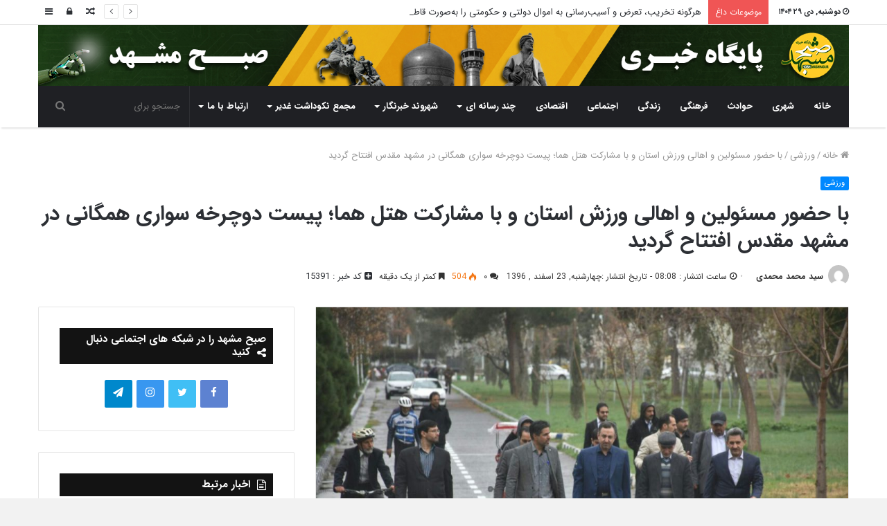

--- FILE ---
content_type: text/html; charset=UTF-8
request_url: https://sobhmashhad.ir/1396/12/23/15391/
body_size: 25988
content:

<!DOCTYPE html>
<html dir="rtl" lang="fa-IR" >
<head><meta http-equiv="Content-Type" content="text/html; charset=utf-8">
	
	<link rel="pingback" href="https://sobhmashhad.ir/xmlrpc.php" />
	<title>با حضور مسئولین و اهالی ورزش استان و با مشارکت هتل هما؛ پیست دوچرخه سواری همگانی در مشهد مقدس افتتاح گردید - پایگاه خبری صبح مشهد</title>
	<script type="text/javascript"> var azan_plugin_url = 'https://sobhmashhad.ir/wp-content/plugins/azan/';</script>
	

<link rel="canonical" href="https://sobhmashhad.ir/1396/12/23/15391/" />
<meta property="og:locale" content="fa_IR" />
<meta property="og:type" content="article" />
<meta property="og:title" content="با حضور مسئولین و اهالی ورزش استان و با مشارکت هتل هما؛ پیست دوچرخه سواری همگانی در مشهد مقدس افتتاح گردید - پایگاه خبری صبح مشهد" />
<meta property="og:description" content="همزمان با نزول برکات آسمانی و بارانی دل انگیز و حضور اهالی ورزش استان، پیست دوچرخه سواری همگانی در مشهد مقدس افتتاح گردید. به گزارش صبح مشهد، مراسم با بریدن رمان افتتاح توسط پیشکسوت ارزنده دوچرخه سواری حاج حمید خاوری و ذکر صلوات أغاز گردید و دوچرخه سواران و مدعوین محترم با توجه به بارندگی &hellip;" />
<meta property="og:url" content="https://sobhmashhad.ir/1396/12/23/15391/" />
<meta property="og:site_name" content="پایگاه خبری صبح مشهد" />
<meta property="article:tag" content="افتتاح پیست دوچرخه سواری" />
<meta property="article:tag" content="هتل همای مشهد" />
<meta property="article:section" content="ورزشی" />
<meta property="article:published_time" content="2018-03-14T04:38:02+03:30" />
<meta property="article:modified_time" content="2018-03-14T04:43:07+03:30" />
<meta property="og:updated_time" content="2018-03-14T04:43:07+03:30" />
<meta property="og:image" content="https://sobhmashhad.ir/wp-content/uploads/2018/03/IMG_20180314_081048.jpg" />
<meta property="og:image:secure_url" content="https://sobhmashhad.ir/wp-content/uploads/2018/03/IMG_20180314_081048.jpg" />
<meta property="og:image:width" content="1280" />
<meta property="og:image:height" content="853" />
<meta name="twitter:card" content="summary" />
<meta name="twitter:description" content="همزمان با نزول برکات آسمانی و بارانی دل انگیز و حضور اهالی ورزش استان، پیست دوچرخه سواری همگانی در مشهد مقدس افتتاح گردید. به گزارش صبح مشهد، مراسم با بریدن رمان افتتاح توسط پیشکسوت ارزنده دوچرخه سواری حاج حمید خاوری و ذکر صلوات أغاز گردید و دوچرخه سواران و مدعوین محترم با توجه به بارندگی &hellip;" />
<meta name="twitter:title" content="با حضور مسئولین و اهالی ورزش استان و با مشارکت هتل هما؛ پیست دوچرخه سواری همگانی در مشهد مقدس افتتاح گردید - پایگاه خبری صبح مشهد" />
<meta name="twitter:image" content="https://sobhmashhad.ir/wp-content/uploads/2018/03/IMG_20180314_081048.jpg" />
<script type='application/ld+json' class='yoast-schema-graph yoast-schema-graph--main'>{"@context":"https://schema.org","@graph":[{"@type":"Organization","@id":"https://sobhmashhad.ir/#organization","name":"\u067e\u0627\u06cc\u06af\u0627\u0647 \u062e\u0628\u0631\u06cc \u0635\u0628\u062d \u0645\u0634\u0647\u062f","url":"https://sobhmashhad.ir/","sameAs":[],"logo":{"@type":"ImageObject","@id":"https://sobhmashhad.ir/#logo","url":"https://sobhmashhad.ir/wp-content/uploads/2017/10/logossss.jpg","width":640,"height":640,"caption":"\u067e\u0627\u06cc\u06af\u0627\u0647 \u062e\u0628\u0631\u06cc \u0635\u0628\u062d \u0645\u0634\u0647\u062f"},"image":{"@id":"https://sobhmashhad.ir/#logo"}},{"@type":"WebSite","@id":"https://sobhmashhad.ir/#website","url":"https://sobhmashhad.ir/","name":"\u067e\u0627\u06cc\u06af\u0627\u0647 \u062e\u0628\u0631\u06cc \u0635\u0628\u062d \u0645\u0634\u0647\u062f","publisher":{"@id":"https://sobhmashhad.ir/#organization"},"potentialAction":{"@type":"SearchAction","target":"https://sobhmashhad.ir/?s={search_term_string}","query-input":"required name=search_term_string"}},{"@type":"ImageObject","@id":"https://sobhmashhad.ir/1396/12/23/15391/#primaryimage","url":"https://sobhmashhad.ir/wp-content/uploads/2018/03/IMG_20180314_081048.jpg","width":1280,"height":853},{"@type":"WebPage","@id":"https://sobhmashhad.ir/1396/12/23/15391/#webpage","url":"https://sobhmashhad.ir/1396/12/23/15391/","inLanguage":"fa-IR","name":"\u0628\u0627 \u062d\u0636\u0648\u0631 \u0645\u0633\u0626\u0648\u0644\u06cc\u0646 \u0648 \u0627\u0647\u0627\u0644\u06cc \u0648\u0631\u0632\u0634 \u0627\u0633\u062a\u0627\u0646 \u0648 \u0628\u0627 \u0645\u0634\u0627\u0631\u06a9\u062a \u0647\u062a\u0644 \u0647\u0645\u0627\u061b \u067e\u06cc\u0633\u062a \u062f\u0648\u0686\u0631\u062e\u0647 \u0633\u0648\u0627\u0631\u06cc \u0647\u0645\u06af\u0627\u0646\u06cc \u062f\u0631 \u0645\u0634\u0647\u062f \u0645\u0642\u062f\u0633 \u0627\u0641\u062a\u062a\u0627\u062d \u06af\u0631\u062f\u06cc\u062f - \u067e\u0627\u06cc\u06af\u0627\u0647 \u062e\u0628\u0631\u06cc \u0635\u0628\u062d \u0645\u0634\u0647\u062f","isPartOf":{"@id":"https://sobhmashhad.ir/#website"},"primaryImageOfPage":{"@id":"https://sobhmashhad.ir/1396/12/23/15391/#primaryimage"},"datePublished":"2018-03-14T04:38:02+03:30","dateModified":"2018-03-14T04:43:07+03:30"},{"@type":"Article","@id":"https://sobhmashhad.ir/1396/12/23/15391/#article","isPartOf":{"@id":"https://sobhmashhad.ir/1396/12/23/15391/#webpage"},"author":{"@id":"https://sobhmashhad.ir/#/schema/person/b7b2cc483e7a93fabb4ff802ca75cc15"},"headline":"\u0628\u0627 \u062d\u0636\u0648\u0631 \u0645\u0633\u0626\u0648\u0644\u06cc\u0646 \u0648 \u0627\u0647\u0627\u0644\u06cc \u0648\u0631\u0632\u0634 \u0627\u0633\u062a\u0627\u0646 \u0648 \u0628\u0627 \u0645\u0634\u0627\u0631\u06a9\u062a \u0647\u062a\u0644 \u0647\u0645\u0627\u061b \u067e\u06cc\u0633\u062a \u062f\u0648\u0686\u0631\u062e\u0647 \u0633\u0648\u0627\u0631\u06cc \u0647\u0645\u06af\u0627\u0646\u06cc \u062f\u0631 \u0645\u0634\u0647\u062f \u0645\u0642\u062f\u0633 \u0627\u0641\u062a\u062a\u0627\u062d \u06af\u0631\u062f\u06cc\u062f","datePublished":"2018-03-14T04:38:02+03:30","dateModified":"2018-03-14T04:43:07+03:30","commentCount":0,"mainEntityOfPage":{"@id":"https://sobhmashhad.ir/1396/12/23/15391/#webpage"},"publisher":{"@id":"https://sobhmashhad.ir/#organization"},"image":{"@id":"https://sobhmashhad.ir/1396/12/23/15391/#primaryimage"},"keywords":"\u0627\u0641\u062a\u062a\u0627\u062d \u067e\u06cc\u0633\u062a \u062f\u0648\u0686\u0631\u062e\u0647 \u0633\u0648\u0627\u0631\u06cc,\u0647\u062a\u0644 \u0647\u0645\u0627\u06cc \u0645\u0634\u0647\u062f","articleSection":"\u0648\u0631\u0632\u0634\u06cc"},{"@type":["Person"],"@id":"https://sobhmashhad.ir/#/schema/person/b7b2cc483e7a93fabb4ff802ca75cc15","name":"\u0633\u06cc\u062f \u0645\u062d\u0645\u062f \u0645\u062d\u0645\u062f\u06cc","image":{"@type":"ImageObject","@id":"https://sobhmashhad.ir/#authorlogo","url":"https://secure.gravatar.com/avatar/089ab5f1659d36cf47910fa831e59163?s=96&d=mm&r=g","caption":"\u0633\u06cc\u062f \u0645\u062d\u0645\u062f \u0645\u062d\u0645\u062f\u06cc"},"sameAs":[]}]}</script>
<!-- / Yoast SEO Premium plugin. -->

<link rel='dns-prefetch' href='//fonts.googleapis.com' />
<link rel='dns-prefetch' href='//s.w.org' />
<link rel="alternate" type="application/rss+xml" title="پایگاه خبری صبح مشهد &raquo; خوراک" href="https://sobhmashhad.ir/feed/" />
<link rel="alternate" type="application/rss+xml" title="پایگاه خبری صبح مشهد &raquo; خوراک دیدگاه‌ها" href="https://sobhmashhad.ir/comments/feed/" />
<link rel="alternate" type="application/rss+xml" title="پایگاه خبری صبح مشهد &raquo; با حضور مسئولین و اهالی ورزش استان و با مشارکت هتل هما؛ پیست دوچرخه سواری همگانی در مشهد مقدس افتتاح گردید خوراک دیدگاه‌ها" href="https://sobhmashhad.ir/1396/12/23/15391/feed/" />
		<!-- This site uses the Google Analytics by ExactMetrics plugin v6.6.2 - Using Analytics tracking - https://www.exactmetrics.com/ -->
							<script src="//www.googletagmanager.com/gtag/js?id=UA-144162506-1"  type="text/javascript" data-cfasync="false"></script>
			<script type="text/javascript" data-cfasync="false">
				var em_version = '6.6.2';
				var em_track_user = true;
				var em_no_track_reason = '';
				
								var disableStr = 'ga-disable-UA-144162506-1';

				/* Function to detect opted out users */
				function __gtagTrackerIsOptedOut() {
					return document.cookie.indexOf( disableStr + '=true' ) > - 1;
				}

				/* Disable tracking if the opt-out cookie exists. */
				if ( __gtagTrackerIsOptedOut() ) {
					window[disableStr] = true;
				}

				/* Opt-out function */
				function __gtagTrackerOptout() {
					document.cookie = disableStr + '=true; expires=Thu, 31 Dec 2099 23:59:59 UTC; path=/';
					window[disableStr] = true;
				}

				if ( 'undefined' === typeof gaOptout ) {
					function gaOptout() {
						__gtagTrackerOptout();
					}
				}
								window.dataLayer = window.dataLayer || [];
				if ( em_track_user ) {
					function __gtagTracker() {dataLayer.push( arguments );}
					__gtagTracker( 'js', new Date() );
					__gtagTracker( 'set', {
						'developer_id.dNDMyYj' : true,
						                    });
					__gtagTracker( 'config', 'UA-144162506-1', {
						forceSSL:true,					} );
										window.gtag = __gtagTracker;										(
						function () {
							/* https://developers.google.com/analytics/devguides/collection/analyticsjs/ */
							/* ga and __gaTracker compatibility shim. */
							var noopfn = function () {
								return null;
							};
							var newtracker = function () {
								return new Tracker();
							};
							var Tracker = function () {
								return null;
							};
							var p = Tracker.prototype;
							p.get = noopfn;
							p.set = noopfn;
							p.send = function (){
								var args = Array.prototype.slice.call(arguments);
								args.unshift( 'send' );
								__gaTracker.apply(null, args);
							};
							var __gaTracker = function () {
								var len = arguments.length;
								if ( len === 0 ) {
									return;
								}
								var f = arguments[len - 1];
								if ( typeof f !== 'object' || f === null || typeof f.hitCallback !== 'function' ) {
									if ( 'send' === arguments[0] ) {
										var hitConverted, hitObject = false, action;
										if ( 'event' === arguments[1] ) {
											if ( 'undefined' !== typeof arguments[3] ) {
												hitObject = {
													'eventAction': arguments[3],
													'eventCategory': arguments[2],
													'eventLabel': arguments[4],
													'value': arguments[5] ? arguments[5] : 1,
												}
											}
										}
										if ( typeof arguments[2] === 'object' ) {
											hitObject = arguments[2];
										}
										if ( 'undefined' !== typeof (
											arguments[1].hitType
										) ) {
											hitObject = arguments[1];
										}
										if ( hitObject ) {
											action = 'timing' === arguments[1].hitType ? 'timing_complete' : hitObject.eventAction;
											hitConverted = mapArgs( hitObject );
											__gtagTracker( 'event', action, hitConverted );
										}
									}
									return;
								}

								function mapArgs( args ) {
									var gaKey, hit = {};
									var gaMap = {
										'eventCategory': 'event_category',
										'eventAction': 'event_action',
										'eventLabel': 'event_label',
										'eventValue': 'event_value',
										'nonInteraction': 'non_interaction',
										'timingCategory': 'event_category',
										'timingVar': 'name',
										'timingValue': 'value',
										'timingLabel': 'event_label',
									};
									for ( gaKey in gaMap ) {
										if ( 'undefined' !== typeof args[gaKey] ) {
											hit[gaMap[gaKey]] = args[gaKey];
										}
									}
									return hit;
								}

								try {
									f.hitCallback();
								} catch ( ex ) {
								}
							};
							__gaTracker.create = newtracker;
							__gaTracker.getByName = newtracker;
							__gaTracker.getAll = function () {
								return [];
							};
							__gaTracker.remove = noopfn;
							__gaTracker.loaded = true;
							window['__gaTracker'] = __gaTracker;
						}
					)();
									} else {
										console.log( "" );
					( function () {
							function __gtagTracker() {
								return null;
							}
							window['__gtagTracker'] = __gtagTracker;
							window['gtag'] = __gtagTracker;
					} )();
									}
			</script>
				<!-- / Google Analytics by ExactMetrics -->
				<!-- This site uses the Google Analytics by MonsterInsights plugin v7.16.2 - Using Analytics tracking - https://www.monsterinsights.com/ -->
							<script src="//www.googletagmanager.com/gtag/js?id=UA-144162506-1"  type="text/javascript" data-cfasync="false"></script>
			<script type="text/javascript" data-cfasync="false">
				var mi_version = '7.16.2';
				var mi_track_user = true;
				var mi_no_track_reason = '';
				
								var disableStr = 'ga-disable-UA-144162506-1';

				/* Function to detect opted out users */
				function __gtagTrackerIsOptedOut() {
					return document.cookie.indexOf( disableStr + '=true' ) > - 1;
				}

				/* Disable tracking if the opt-out cookie exists. */
				if ( __gtagTrackerIsOptedOut() ) {
					window[disableStr] = true;
				}

				/* Opt-out function */
				function __gtagTrackerOptout() {
					document.cookie = disableStr + '=true; expires=Thu, 31 Dec 2099 23:59:59 UTC; path=/';
					window[disableStr] = true;
				}

				if ( 'undefined' === typeof gaOptout ) {
					function gaOptout() {
						__gtagTrackerOptout();
					}
				}
								window.dataLayer = window.dataLayer || [];
				if ( mi_track_user ) {
					function __gtagTracker() {dataLayer.push( arguments );}
					__gtagTracker( 'js', new Date() );
					__gtagTracker( 'set', {
						'developer_id.dZGIzZG' : true,
						                    });
					__gtagTracker( 'config', 'UA-144162506-1', {
						forceSSL:true,link_attribution:true,					} );
										window.gtag = __gtagTracker;										(
						function () {
							/* https://developers.google.com/analytics/devguides/collection/analyticsjs/ */
							/* ga and __gaTracker compatibility shim. */
							var noopfn = function () {
								return null;
							};
							var newtracker = function () {
								return new Tracker();
							};
							var Tracker = function () {
								return null;
							};
							var p = Tracker.prototype;
							p.get = noopfn;
							p.set = noopfn;
							p.send = function (){
								var args = Array.prototype.slice.call(arguments);
								args.unshift( 'send' );
								__gaTracker.apply(null, args);
							};
							var __gaTracker = function () {
								var len = arguments.length;
								if ( len === 0 ) {
									return;
								}
								var f = arguments[len - 1];
								if ( typeof f !== 'object' || f === null || typeof f.hitCallback !== 'function' ) {
									if ( 'send' === arguments[0] ) {
										var hitConverted, hitObject = false, action;
										if ( 'event' === arguments[1] ) {
											if ( 'undefined' !== typeof arguments[3] ) {
												hitObject = {
													'eventAction': arguments[3],
													'eventCategory': arguments[2],
													'eventLabel': arguments[4],
													'value': arguments[5] ? arguments[5] : 1,
												}
											}
										}
										if ( typeof arguments[2] === 'object' ) {
											hitObject = arguments[2];
										}
										if ( 'undefined' !== typeof (
											arguments[1].hitType
										) ) {
											hitObject = arguments[1];
										}
										if ( hitObject ) {
											action = 'timing' === arguments[1].hitType ? 'timing_complete' : hitObject.eventAction;
											hitConverted = mapArgs( hitObject );
											__gtagTracker( 'event', action, hitConverted );
										}
									}
									return;
								}

								function mapArgs( args ) {
									var gaKey, hit = {};
									var gaMap = {
										'eventCategory': 'event_category',
										'eventAction': 'event_action',
										'eventLabel': 'event_label',
										'eventValue': 'event_value',
										'nonInteraction': 'non_interaction',
										'timingCategory': 'event_category',
										'timingVar': 'name',
										'timingValue': 'value',
										'timingLabel': 'event_label',
									};
									for ( gaKey in gaMap ) {
										if ( 'undefined' !== typeof args[gaKey] ) {
											hit[gaMap[gaKey]] = args[gaKey];
										}
									}
									return hit;
								}

								try {
									f.hitCallback();
								} catch ( ex ) {
								}
							};
							__gaTracker.create = newtracker;
							__gaTracker.getByName = newtracker;
							__gaTracker.getAll = function () {
								return [];
							};
							__gaTracker.remove = noopfn;
							__gaTracker.loaded = true;
							window['__gaTracker'] = __gaTracker;
						}
					)();
									} else {
										console.log( "" );
					( function () {
							function __gtagTracker() {
								return null;
							}
							window['__gtagTracker'] = __gtagTracker;
							window['gtag'] = __gtagTracker;
					} )();
									}
			</script>
				<!-- / Google Analytics by MonsterInsights -->
				<script type="text/javascript">
			window._wpemojiSettings = {"baseUrl":"https:\/\/s.w.org\/images\/core\/emoji\/11\/72x72\/","ext":".png","svgUrl":"https:\/\/s.w.org\/images\/core\/emoji\/11\/svg\/","svgExt":".svg","source":{"concatemoji":"https:\/\/sobhmashhad.ir\/wp-includes\/js\/wp-emoji-release.min.js"}};
			!function(a,b,c){function d(a,b){var c=String.fromCharCode;l.clearRect(0,0,k.width,k.height),l.fillText(c.apply(this,a),0,0);var d=k.toDataURL();l.clearRect(0,0,k.width,k.height),l.fillText(c.apply(this,b),0,0);var e=k.toDataURL();return d===e}function e(a){var b;if(!l||!l.fillText)return!1;switch(l.textBaseline="top",l.font="600 32px Arial",a){case"flag":return!(b=d([55356,56826,55356,56819],[55356,56826,8203,55356,56819]))&&(b=d([55356,57332,56128,56423,56128,56418,56128,56421,56128,56430,56128,56423,56128,56447],[55356,57332,8203,56128,56423,8203,56128,56418,8203,56128,56421,8203,56128,56430,8203,56128,56423,8203,56128,56447]),!b);case"emoji":return b=d([55358,56760,9792,65039],[55358,56760,8203,9792,65039]),!b}return!1}function f(a){var c=b.createElement("script");c.src=a,c.defer=c.type="text/javascript",b.getElementsByTagName("head")[0].appendChild(c)}var g,h,i,j,k=b.createElement("canvas"),l=k.getContext&&k.getContext("2d");for(j=Array("flag","emoji"),c.supports={everything:!0,everythingExceptFlag:!0},i=0;i<j.length;i++)c.supports[j[i]]=e(j[i]),c.supports.everything=c.supports.everything&&c.supports[j[i]],"flag"!==j[i]&&(c.supports.everythingExceptFlag=c.supports.everythingExceptFlag&&c.supports[j[i]]);c.supports.everythingExceptFlag=c.supports.everythingExceptFlag&&!c.supports.flag,c.DOMReady=!1,c.readyCallback=function(){c.DOMReady=!0},c.supports.everything||(h=function(){c.readyCallback()},b.addEventListener?(b.addEventListener("DOMContentLoaded",h,!1),a.addEventListener("load",h,!1)):(a.attachEvent("onload",h),b.attachEvent("onreadystatechange",function(){"complete"===b.readyState&&c.readyCallback()})),g=c.source||{},g.concatemoji?f(g.concatemoji):g.wpemoji&&g.twemoji&&(f(g.twemoji),f(g.wpemoji)))}(window,document,window._wpemojiSettings);
		</script>
		<style type="text/css">
img.wp-smiley,
img.emoji {
	display: inline !important;
	border: none !important;
	box-shadow: none !important;
	height: 1em !important;
	width: 1em !important;
	margin: 0 .07em !important;
	vertical-align: -0.1em !important;
	background: none !important;
	padding: 0 !important;
}
</style>
<link rel='stylesheet' id='notokufiarabic-css'  href='//fonts.googleapis.com/earlyaccess/notokufiarabic' type='text/css' media='all' />
<link rel='stylesheet' id='ap-front-styles-css'  href='https://sobhmashhad.ir/wp-content/plugins/accesspress-anonymous-post/css/frontend-style.css' type='text/css' media='all' />
<link rel='stylesheet' id='exactmetrics-popular-posts-style-css'  href='https://sobhmashhad.ir/wp-content/plugins/google-analytics-dashboard-for-wp/assets/css/frontend.min.css' type='text/css' media='all' />
<link rel='stylesheet' id='monsterinsights-popular-posts-style-css'  href='https://sobhmashhad.ir/wp-content/plugins/google-analytics-for-wordpress/assets/css/frontend.min.css' type='text/css' media='all' />
<link rel='stylesheet' id='addtoany-css'  href='https://sobhmashhad.ir/wp-content/plugins/add-to-any/addtoany.min.css' type='text/css' media='all' />
<link rel='stylesheet' id='tie-css-styles-css'  href='https://sobhmashhad.ir/wp-content/themes/jannah/assets/css/style.css' type='text/css' media='all' />
<link rel='stylesheet' id='tie-css-ilightbox-css'  href='https://sobhmashhad.ir/wp-content/themes/jannah/assets/css/ilightbox/dark-skin/skin.css' type='text/css' media='all' />
<style id='tie-css-ilightbox-inline-css' type='text/css'>
body{font-family: 'IRANSans';}.logo-text,h1,h2,h3,h4,h5,h6{font-family: 'IRANSans';}#main-nav .main-menu > ul > li > a{font-family: 'IRANSans';}blockquote p{font-family: Noto Kufi Arabic;}.entry-header h1.entry-title{font-size: 30px;}.entry h1{font-size: 30px;}.entry h2{font-size: 25px;}.entry h3{font-size: 20px;}.entry h4{font-size: 18px;}.entry h5{font-size: 15px;}.entry h6{font-size: 12px;}#tie-wrapper .media-page-layout .thumb-title,#tie-wrapper .mag-box.full-width-img-news-box .posts-items>li .post-title,#tie-wrapper .miscellaneous-box .posts-items>li:first-child h3.post-title,#tie-wrapper .big-thumb-left-box .posts-items li:first-child .post-title{font-size: 20px;}#tie-wrapper .mag-box.wide-post-box .posts-items>li:nth-child(n) .post-title,#tie-wrapper .mag-box.big-post-left-box li:first-child .post-title,#tie-wrapper .mag-box.big-post-top-box li:first-child .post-title,#tie-wrapper .mag-box.half-box li:first-child .post-title,#tie-wrapper .mag-box.big-posts-box .posts-items>li:nth-child(n) .post-title,#tie-wrapper .mag-box.mini-posts-box .posts-items>li:nth-child(n) .post-title,#tie-wrapper .mag-box.latest-poroducts-box .products .product h2{font-size: 15px;}#tie-wrapper .mag-box.big-post-left-box li:not(:first-child) .post-title,#tie-wrapper .mag-box.big-post-top-box li:not(:first-child) .post-title,#tie-wrapper .mag-box.half-box li:not(:first-child) .post-title,#tie-wrapper .mag-box.big-thumb-left-box li:not(:first-child) .post-title,#tie-wrapper .mag-box.scrolling-box .slide .post-title,#tie-wrapper .mag-box.miscellaneous-box li:not(:first-child) .post-title{font-weight: 500;}@media (min-width: 992px){.full-width .fullwidth-slider-wrapper .thumb-overlay .thumb-content .thumb-title,.full-width .wide-next-prev-slider-wrapper .thumb-overlay .thumb-content .thumb-title,.full-width .wide-slider-with-navfor-wrapper .thumb-overlay .thumb-content .thumb-title,.full-width .boxed-slider-wrapper .thumb-overlay .thumb-title{font-size: 20px;}}@media (min-width: 992px){.has-sidebar .fullwidth-slider-wrapper .thumb-overlay .thumb-content .thumb-title,.has-sidebar .wide-next-prev-slider-wrapper .thumb-overlay .thumb-content .thumb-title,.has-sidebar .wide-slider-with-navfor-wrapper .thumb-overlay .thumb-content .thumb-title,.has-sidebar .boxed-slider-wrapper .thumb-overlay .thumb-title{font-size: 15px;}}@media (min-width: 768px){#tie-wrapper .main-slider.grid-3-slides .slide .grid-item:nth-child(1) .thumb-title,#tie-wrapper .main-slider.grid-5-first-big .slide .grid-item:nth-child(1) .thumb-title,#tie-wrapper .main-slider.grid-5-big-centerd .slide .grid-item:nth-child(1) .thumb-title,#tie-wrapper .main-slider.grid-4-big-first-half-second .slide .grid-item:nth-child(1) .thumb-title,#tie-wrapper .main-slider.grid-2-big .thumb-overlay .thumb-title,#tie-wrapper .wide-slider-three-slids-wrapper .thumb-title{font-size: 15px;}}@media (min-width: 768px){#tie-wrapper .boxed-slider-three-slides-wrapper .slide .thumb-title,#tie-wrapper .grid-3-slides .slide .grid-item:nth-child(n+2) .thumb-title,#tie-wrapper .grid-5-first-big .slide .grid-item:nth-child(n+2) .thumb-title,#tie-wrapper .grid-5-big-centerd .slide .grid-item:nth-child(n+2) .thumb-title,#tie-wrapper .grid-4-big-first-half-second .slide .grid-item:nth-child(n+2) .thumb-title,#tie-wrapper .grid-5-in-rows .grid-item:nth-child(n) .thumb-overlay .thumb-title,#tie-wrapper .main-slider.grid-4-slides .thumb-overlay .thumb-title,#tie-wrapper .grid-6-slides .thumb-overlay .thumb-title,#tie-wrapper .boxed-four-taller-slider .slide .thumb-title{font-size: 20px;}}#tie-body{background-color: #f2f2f2;background-image: -webkit-linear-gradient(45deg,#f2f2f2,#f2f2f2);background-image: linear-gradient(45deg,#f2f2f2,#f2f2f2);background-image: url(https://sobhmashhad.ir/wp-content/themes/jannah/assets/images/patterns/body-bg1.png);}.background-overlay {background-color: rgba(255,255,255,0.5);}@media (min-width: 1200px){.container{width: auto;}}.boxed-layout #tie-wrapper,.boxed-layout .fixed-nav{max-width: 1396px;}@media (min-width: 1366px){.container,.wide-next-prev-slider-wrapper .slider-main-container{max-width: 1366px;}}body{background-color : #f2f2f2;}
</style>
<script type='text/javascript'>
/* <![CDATA[ */
var exactmetrics_frontend = {"js_events_tracking":"true","download_extensions":"zip,mp3,mpeg,pdf,docx,pptx,xlsx,rar","inbound_paths":"[{\"path\":\"\\\/go\\\/\",\"label\":\"affiliate\"},{\"path\":\"\\\/recommend\\\/\",\"label\":\"affiliate\"}]","home_url":"https:\/\/sobhmashhad.ir","hash_tracking":"false","ua":"UA-144162506-1"};
/* ]]> */
</script>
<script type='text/javascript' src='https://sobhmashhad.ir/wp-content/plugins/google-analytics-dashboard-for-wp/assets/js/frontend-gtag.min.js'></script>
<script type='text/javascript'>
/* <![CDATA[ */
var monsterinsights_frontend = {"js_events_tracking":"true","download_extensions":"doc,pdf,ppt,zip,xls,docx,pptx,xlsx","inbound_paths":"[{\"path\":\"\\\/go\\\/\",\"label\":\"affiliate\"},{\"path\":\"\\\/recommend\\\/\",\"label\":\"affiliate\"}]","home_url":"https:\/\/sobhmashhad.ir","hash_tracking":"false","ua":"UA-144162506-1"};
/* ]]> */
</script>
<script type='text/javascript' src='https://sobhmashhad.ir/wp-content/plugins/google-analytics-for-wordpress/assets/js/frontend-gtag.min.js'></script>
<script type='text/javascript'>
/* <![CDATA[ */
var tie = {"is_rtl":"1","ajaxurl":"https:\/\/sobhmashhad.ir\/wp-admin\/admin-ajax.php","mobile_menu_active":"true","mobile_menu_top":"","mobile_menu_parent":"true","lightbox_all":"","lightbox_gallery":"","lightbox_skin":"dark","lightbox_thumb":"horizontal","lightbox_arrows":"","is_singular":"1","is_sticky_video":"1","reading_indicator":"true","lazyload":"","select_share":"true","select_share_twitter":"","select_share_facebook":"","select_share_linkedin":"","select_share_email":"","facebook_app_id":"","twitter_username":"","responsive_tables":"true","ad_blocker_detector":"","sticky_behavior":"default","sticky_desktop":"true","sticky_mobile":"true","sticky_mobile_behavior":"default","ajax_loader":"<div class=\"loader-overlay\"><div class=\"spinner-circle\"><\/div><\/div>","type_to_search":"","lang_no_results":"\u0686\u06cc\u0632\u06cc \u067e\u06cc\u062f\u0627 \u0646\u0634\u062f"};
/* ]]> */
</script>
<script type='text/javascript' src='https://sobhmashhad.ir/wp-includes/js/jquery/jquery.js'></script>
<script type='text/javascript' src='https://sobhmashhad.ir/wp-includes/js/jquery/jquery-migrate.min.js'></script>
<script type='text/javascript' src='https://sobhmashhad.ir/wp-content/plugins/add-to-any/addtoany.min.js'></script>
<link rel='https://api.w.org/' href='https://sobhmashhad.ir/wp-json/' />
<link rel="EditURI" type="application/rsd+xml" title="RSD" href="https://sobhmashhad.ir/xmlrpc.php?rsd" />
<link rel="wlwmanifest" type="application/wlwmanifest+xml" href="https://sobhmashhad.ir/wp-includes/wlwmanifest.xml" /> 
<link rel="stylesheet" href="https://sobhmashhad.ir/wp-content/themes/jannah/rtl.css" type="text/css" media="screen" /><meta name="generator" content="WordPress 4.9.8" />
<link rel='shortlink' href='https://sobhmashhad.ir/?p=15391' />
<link rel="alternate" type="application/json+oembed" href="https://sobhmashhad.ir/wp-json/oembed/1.0/embed?url=https%3A%2F%2Fsobhmashhad.ir%2F1396%2F12%2F23%2F15391%2F" />
<link rel="alternate" type="text/xml+oembed" href="https://sobhmashhad.ir/wp-json/oembed/1.0/embed?url=https%3A%2F%2Fsobhmashhad.ir%2F1396%2F12%2F23%2F15391%2F&#038;format=xml" />

<script data-cfasync="false">
window.a2a_config=window.a2a_config||{};a2a_config.callbacks=[];a2a_config.overlays=[];a2a_config.templates={};a2a_localize = {
	Share: "اشتراک گذاری",
	Save: "ذخیره",
	Subscribe: "عضویت",
	Email: "Email",
	Bookmark: "نشانه گذاری",
	ShowAll: "نمایش همگی",
	ShowLess: "نمایش حداقل",
	FindServices: "یافتن سرویس (ها)",
	FindAnyServiceToAddTo: "یافتن سریع دیگر سرویس ها برای اضافه کردن",
	PoweredBy: "قدرت یافته از",
	ShareViaEmail: "Share via email",
	SubscribeViaEmail: "Subscribe via email",
	BookmarkInYourBrowser: "ثبت به عنوان علاقه مندی برای مرورگر شما",
	BookmarkInstructions: "Press Ctrl+D or \u2318+D to bookmark this page",
	AddToYourFavorites: "اضافه کردن به علاقه مندی ها",
	SendFromWebOrProgram: "Send from any email address or email program",
	EmailProgram: "Email program",
	More: "More&#8230;",
	ThanksForSharing: "Thanks for sharing!",
	ThanksForFollowing: "Thanks for following!"
};

(function(d,s,a,b){a=d.createElement(s);b=d.getElementsByTagName(s)[0];a.async=1;a.src="https://static.addtoany.com/menu/page.js";b.parentNode.insertBefore(a,b);})(document,"script");
</script>
<style>
	p{
		text-align:justify;
		line-height:35px!important;
	}
	#logo{
		margin-top:0px!important;
	}
	blockquote::before{
		color:#ffcb29!important;
	}
	blockquote {
   background:
#297668 !important;
padding: 10px 25px !important;
box-shadow: 2px 3px 7px
#cecece;
border-radius: 5px;
	}
	blockquote p {
    font-size: 13px!important;
    line-height: 27px!important;
    text-align: justify;
	}
	blockquote ul li a{
		color:#fff!important;
	}
	.main-menu-wrapper{
		margin-top: -40px;
	}
	.section-item{
		padding-top:0px;
	}
</style>

<meta name="generator" content="Jannah 3.2.0" />
<meta name="theme-color" content="#0088ff" /><meta name="viewport" content="width=device-width, initial-scale=1.0" /><meta name="generator" content="Powered by WPBakery Page Builder - drag and drop page builder for WordPress."/>
		<style type="text/css" id="wp-custom-css">
			#custom_html-12{
	padding: 2px 30px!important;
	margin-bottom:0px!important;
}
#tie-weather-widget-2{
	margin-bottom:0px;
}
.row-class .main-content,
.row-class .section-wrapper{
	padding-top:30px;
}
.entry-header .post-meta .date .fa {
    display: inline-block;
}
.codkhabar{font-size: 13px;margin-top: 24px;}
.entry-header .post-meta{float:right}
.entry-header .post-meta .tie-alignright .meta-item {
   
    margin-left: 10px !important;
}
.wide-slider-nav-wrapper .thumb-meta{display:none !important}
.wide-slider-nav-wrapper .thumb-title{text-overflow:unset;white-space:unset}
.centered-title-slider .thumb-meta{display:none}
.linkbishtarsafheasli{background:#0a473f;
    color: #fff;
    display: list-item;
    padding: 10px;
    text-align: center;
    border-radius: 2px;}
#custom_html-16{background: transparent;
    border: none;
    margin-top: -20px;
    margin-bottom: 10px;
    padding: 0;}
table td, table th {
    padding: .4em;
    text-align: center;
    border-right: 1px dotted rgba(0, 0, 0, 0.1);
}
.eaw-weather-component {
    width: 100%;
    display: inline-block;
    position: relative;
}
.eaw-weather-info {
    border-radius: 10px;
    overflow: hidden;
    position: relative;
    max-width: 100% !important;
}
.eaw-weather-component {
    max-width: 100% !important;
    
}
.comment-list .comment-awaiting-moderation {
    display: block;
    margin-bottom: 10px;
    background: #FFEB3B;
    padding: 10px;
    margin-top: 20px;
    text-align: center;
    border-radius: 20px;
}
.entry-header .entry-sub-title {
    font-size: 20px;
    line-height: 27px;
    font-weight: normal;
    margin-top: 10px;
    margin-bottom: 15px;
    color: #777777;
    font-family: inherit;
    letter-spacing: 0;
}
@media (max-width: 991px) {
    #theme-header #logo img {
        width: auto;
        max-width: 100%;
    }
}		</style>
	<noscript><style> .wpb_animate_when_almost_visible { opacity: 1; }</style></noscript></head>

<body data-rsssl=1 id="tie-body" class="rtl post-template-default single single-post postid-15391 single-format-standard wrapper-has-shadow block-head-7 magazine1 is-thumb-overlay-disabled is-desktop is-header-layout-2 sidebar-left has-sidebar post-layout-3 wide-title-narrow-media has-mobile-share post-has-toggle wpb-js-composer js-comp-ver-6.4.1 vc_responsive" >


<div class="background-overlay">

	<div id="tie-container" class="site tie-container">

		
		<div id="tie-wrapper">

			
<header id="theme-header" class="theme-header header-layout-2 main-nav-dark main-nav-below main-nav-boxed top-nav-active top-nav-light top-nav-above has-shadow mobile-header-default">
	
<nav id="top-nav" class="has-date-breaking-components top-nav header-nav has-breaking-news" aria-label="ناوبری ثانویه">
	<div class="container">
		<div class="topbar-wrapper">

			
					<div class="topbar-today-date">
						<span class="fa fa-clock-o" aria-hidden="true"></span>
						<strong class="inner-text">دوشنبه, دی ۲۹ ۱۴۰۴						  </strong>
					</div>
					
			<div class="tie-alignleft">
				
<div class="breaking controls-is-active">

	<span class="breaking-title">
		<span class="fa fa-bolt" aria-hidden="true"></span>
		<span class="breaking-title-text">موضوعات داغ</span>
	</span>

	<ul id="breaking-news-in-header" class="breaking-news" data-type="reveal" data-arrows="true">

		
							<li class="news-item">
								<a href="https://sobhmashhad.ir/1404/10/18/64973/" title="۵ کشته در حمله اغتشاشگران به کلانتری چناران">۵ کشته در حمله اغتشاشگران به کلانتری چناران</a>
							</li>

							
							<li class="news-item">
								<a href="https://sobhmashhad.ir/1404/10/18/64970/" title="فعالیت مبل‌سازان مشهد از سر گرفته شد">فعالیت مبل‌سازان مشهد از سر گرفته شد</a>
							</li>

							
							<li class="news-item">
								<a href="https://sobhmashhad.ir/1404/10/18/64968/" title="هشدار آلودگی هوا در مشهد و دیگر کلان‌شهرها">هشدار آلودگی هوا در مشهد و دیگر کلان‌شهرها</a>
							</li>

							
							<li class="news-item">
								<a href="https://sobhmashhad.ir/1404/10/17/64966/" title="هرگونه تخریب، تعرض و آسیب‌رسانی به اموال دولتی و حکومتی را به‌صورت قاطع محکوم است">هرگونه تخریب، تعرض و آسیب‌رسانی به اموال دولتی و حکومتی را به‌صورت قاطع محکوم است</a>
							</li>

							
							<li class="news-item">
								<a href="https://sobhmashhad.ir/1404/10/17/64963/" title="شرح حوادث روی داده در حوزه علمیه گناباد از زبان مدیر حوزه">شرح حوادث روی داده در حوزه علمیه گناباد از زبان مدیر حوزه</a>
							</li>

							
							<li class="news-item">
								<a href="https://sobhmashhad.ir/1404/10/17/64960/" title="وقتی مردم در سختی معیشت هستند، بعضی هزینه‌ها برایشان قابل‌قبول نیست">وقتی مردم در سختی معیشت هستند، بعضی هزینه‌ها برایشان قابل‌قبول نیست</a>
							</li>

							
							<li class="news-item">
								<a href="https://sobhmashhad.ir/1404/10/16/64956/" title="پوشش ۶ میلیون نفری خراسان رضوی در طرح کالا برگ">پوشش ۶ میلیون نفری خراسان رضوی در طرح کالا برگ</a>
							</li>

							
							<li class="news-item">
								<a href="https://sobhmashhad.ir/1404/10/15/64953/" title="پیش بینی اعتبار بیش از۷۰ میلیارد تومانی برای تقویت ظرفیت‌های بوستان زائرپذیرغدیر">پیش بینی اعتبار بیش از۷۰ میلیارد تومانی برای تقویت ظرفیت‌های بوستان زائرپذیرغدیر</a>
							</li>

							
							<li class="news-item">
								<a href="https://sobhmashhad.ir/1404/10/15/64950/" title="فرماندار مشهد: پلیس اقدامات تخریب‌گران را هوشمندانه مدیریت کند">فرماندار مشهد: پلیس اقدامات تخریب‌گران را هوشمندانه مدیریت کند</a>
							</li>

							
							<li class="news-item">
								<a href="https://sobhmashhad.ir/1404/10/14/64947/" title="تحلیلی روانشناسی بر خبر همسرکشی وحشتناک با ضربات تبر در مشهد!">تحلیلی روانشناسی بر خبر همسرکشی وحشتناک با ضربات تبر در مشهد!</a>
							</li>

							
	</ul>
</div><!-- #breaking /-->
			</div><!-- .tie-alignleft /-->

			<div class="tie-alignright">
				<ul class="components">	<li class="side-aside-nav-icon menu-item custom-menu-link">
		<a href="#">
			<span class="fa fa-navicon" aria-hidden="true"></span>
			<span class="screen-reader-text">سایدبار</span>
		</a>
	</li>
		<li class="popup-login-icon menu-item custom-menu-link">
	 	<a href="#" class="lgoin-btn tie-popup-trigger">
			<span class="fa fa-lock" aria-hidden="true"></span>
			<span class="screen-reader-text">ورود</span>
		</a>
	</li>
		<li class="random-post-icon menu-item custom-menu-link">
		<a href="/1396/12/23/15391/?random-post=1" class="random-post" title="نوشته تصادفی" rel="nofollow">
			<span class="fa fa-random" aria-hidden="true"></span>
			<span class="screen-reader-text">نوشته تصادفی</span>
		</a>
	</li>
	</ul><!-- Components -->			</div><!-- .tie-alignright /-->

		</div><!-- .topbar-wrapper /-->
	</div><!-- .container /-->
</nav><!-- #top-nav /-->

<div class="container">
	<div class="tie-row logo-row">

		
		<div class="logo-wrapper">
			<div class="tie-col-md-4 logo-container">
				
		<a href="#" id="mobile-menu-icon">
			<span class="nav-icon"></span>

				<span class="screen-reader-text">منو</span>		</a>
		
		<div id="logo" class="image-logo" >

			
			<a title="پایگاه خبری صبح مشهد" href="https://sobhmashhad.ir/">
				
					<img src="https://sobhmashhad.ir/wp-content/uploads/2024/09/header-copy.jpg" alt="پایگاه خبری صبح مشهد" class="logo_normal" width="1600" height="120" style="max-height:120px; width: auto;">
					<img src="https://sobhmashhad.ir/wp-content/uploads/2024/09/header-copy.jpg" alt="پایگاه خبری صبح مشهد" class="logo_2x" width="1600" height="120" style="max-height:120px; width: auto;">
							</a>

			
		</div><!-- #logo /-->

					</div><!-- .tie-col /-->
		</div><!-- .logo-wrapper /-->

		
	</div><!-- .tie-row /-->
</div><!-- .container /-->

<div class="main-nav-wrapper">
	<nav id="main-nav" data-skin="search-in-main-nav live-search-dark" class="main-nav header-nav live-search-parent"  aria-label="منوی اصلی">
		<div class="container">

			<div class="main-menu-wrapper">

				
				<div id="menu-components-wrap">

					
					<div class="main-menu main-menu-wrap tie-alignleft">
						<div id="main-nav-menu" class="main-menu header-menu"><ul id="menu-main-menu" class="menu" role="menubar"><li id="menu-item-1010" class="menu-item menu-item-type-custom menu-item-object-custom menu-item-home menu-item-1010"><a href="https://sobhmashhad.ir">خانه</a></li>
<li id="menu-item-12802" class="menu-item menu-item-type-taxonomy menu-item-object-category menu-item-12802"><a href="https://sobhmashhad.ir/category/urban/">شهری</a></li>
<li id="menu-item-25919" class="menu-item menu-item-type-taxonomy menu-item-object-category menu-item-25919"><a href="https://sobhmashhad.ir/category/important_news/">حوادث</a></li>
<li id="menu-item-12742" class="menu-item menu-item-type-taxonomy menu-item-object-category menu-item-12742"><a href="https://sobhmashhad.ir/category/capital-of-islamic-culture/">فرهنگی</a></li>
<li id="menu-item-34556" class="menu-item menu-item-type-taxonomy menu-item-object-category menu-item-34556"><a href="https://sobhmashhad.ir/category/live/">زندگی</a></li>
<li id="menu-item-1146" class="menu-item menu-item-type-taxonomy menu-item-object-category menu-item-1146"><a href="https://sobhmashhad.ir/category/social/">اجتماعی</a></li>
<li id="menu-item-1147" class="menu-item menu-item-type-taxonomy menu-item-object-category menu-item-1147"><a href="https://sobhmashhad.ir/category/economy/">اقتصادی</a></li>
<li id="menu-item-34360" class="menu-item menu-item-type-taxonomy menu-item-object-category menu-item-has-children menu-item-34360" aria-haspopup="true" aria-expanded="false" tabindex="0"><a href="https://sobhmashhad.ir/category/%da%86%d9%86%d8%af-%d8%b1%d8%b3%d8%a7%d9%86%d9%87-%d8%a7%db%8c/">چند رسانه ای</a>
<ul class="sub-menu menu-sub-content">
	<li id="menu-item-44141" class="menu-item menu-item-type-taxonomy menu-item-object-category menu-item-44141"><a href="https://sobhmashhad.ir/category/report-images/">گزارش تصویری</a></li>
</ul>
</li>
<li id="menu-item-34509" class="menu-item menu-item-type-custom menu-item-object-custom menu-item-has-children menu-item-34509" aria-haspopup="true" aria-expanded="false" tabindex="0"><a>شهروند خبرنگار</a>
<ul class="sub-menu menu-sub-content">
	<li id="menu-item-34511" class="menu-item menu-item-type-taxonomy menu-item-object-category menu-item-34511"><a href="https://sobhmashhad.ir/category/%d8%b4%d9%87%d8%b1%d9%88%d9%86%d8%af-%d8%ae%d8%a8%d8%b1%d9%86%da%af%d8%a7%d8%b1/">اخبار شهروندان</a></li>
	<li id="menu-item-34510" class="menu-item menu-item-type-post_type menu-item-object-page menu-item-34510"><a href="https://sobhmashhad.ir/submit-news/">فرم ارسال خبر شهروند خبرنگار</a></li>
</ul>
</li>
<li id="menu-item-60023" class="menu-item menu-item-type-taxonomy menu-item-object-category menu-item-has-children menu-item-60023" aria-haspopup="true" aria-expanded="false" tabindex="0"><a href="https://sobhmashhad.ir/category/%d9%85%d8%ac%d9%85%d8%b9-%d9%86%da%a9%d9%88%d8%af%d8%a7%d8%b4%d8%aa-%d8%ba%d8%af%db%8c%d8%b1/">مجمع نکوداشت غدیر</a>
<ul class="sub-menu menu-sub-content">
	<li id="menu-item-60024" class="menu-item menu-item-type-taxonomy menu-item-object-category menu-item-60024"><a href="https://sobhmashhad.ir/category/%d9%85%d8%ac%d9%85%d8%b9-%d9%86%da%a9%d9%88%d8%af%d8%a7%d8%b4%d8%aa-%d8%ba%d8%af%db%8c%d8%b1/%d8%a7%d8%ae%d8%a8%d8%a7%d8%b1-%d8%ba%d8%af%db%8c%d8%b1/">اخبار غدیر</a></li>
	<li id="menu-item-60025" class="menu-item menu-item-type-taxonomy menu-item-object-category menu-item-60025"><a href="https://sobhmashhad.ir/category/%d9%85%d8%ac%d9%85%d8%b9-%d9%86%da%a9%d9%88%d8%af%d8%a7%d8%b4%d8%aa-%d8%ba%d8%af%db%8c%d8%b1/%d8%aa%d8%b9%d8%a7%d9%85%d9%84-%d8%a8%d8%a7-%d9%85%d8%ae%d8%a7%d8%b7%d8%a8%d8%a7%d9%86/">تعامل با مخاطبان</a></li>
	<li id="menu-item-60026" class="menu-item menu-item-type-taxonomy menu-item-object-category menu-item-60026"><a href="https://sobhmashhad.ir/category/%d9%85%d8%ac%d9%85%d8%b9-%d9%86%da%a9%d9%88%d8%af%d8%a7%d8%b4%d8%aa-%d8%ba%d8%af%db%8c%d8%b1/%d9%81%d8%b1%d9%87%d9%86%da%af%db%8c/">فرهنگی</a></li>
	<li id="menu-item-60027" class="menu-item menu-item-type-taxonomy menu-item-object-category menu-item-60027"><a href="https://sobhmashhad.ir/category/%d9%85%d8%ac%d9%85%d8%b9-%d9%86%da%a9%d9%88%d8%af%d8%a7%d8%b4%d8%aa-%d8%ba%d8%af%db%8c%d8%b1/%d9%85%d8%b5%d8%a7%d8%ad%d8%a8%d9%87%e2%80%8c%d9%87%d8%a7/">مصاحبه‌ها</a></li>
	<li id="menu-item-60028" class="menu-item menu-item-type-taxonomy menu-item-object-category menu-item-60028"><a href="https://sobhmashhad.ir/category/%d9%85%d8%ac%d9%85%d8%b9-%d9%86%da%a9%d9%88%d8%af%d8%a7%d8%b4%d8%aa-%d8%ba%d8%af%db%8c%d8%b1/%d9%85%d9%82%d8%a7%d9%84%d8%a7%d8%aa-%d9%88-%d8%aa%d8%ad%d9%84%db%8c%d9%84%e2%80%8c%d9%87%d8%a7/">مقالات و تحلیل‌ها</a></li>
	<li id="menu-item-60029" class="menu-item menu-item-type-taxonomy menu-item-object-category menu-item-60029"><a href="https://sobhmashhad.ir/category/%d9%85%d8%ac%d9%85%d8%b9-%d9%86%da%a9%d9%88%d8%af%d8%a7%d8%b4%d8%aa-%d8%ba%d8%af%db%8c%d8%b1/%da%86%d9%86%d8%af%d8%b1%d8%b3%d8%a7%d9%86%d9%87%e2%80%8c%d8%a7%db%8c/">چندرسانه‌ای</a></li>
</ul>
</li>
<li id="menu-item-34513" class="menu-item menu-item-type-custom menu-item-object-custom menu-item-has-children menu-item-34513" aria-haspopup="true" aria-expanded="false" tabindex="0"><a>ارتباط با ما</a>
<ul class="sub-menu menu-sub-content">
	<li id="menu-item-34313" class="menu-item menu-item-type-post_type menu-item-object-page menu-item-34313"><a href="https://sobhmashhad.ir/contact-us/%d8%af%d8%b1%d8%a8%d8%a7%d8%b1%d9%87-%d9%85%d8%a7/">درباره ما</a></li>
	<li id="menu-item-1015" class="menu-item menu-item-type-post_type menu-item-object-page menu-item-1015"><a href="https://sobhmashhad.ir/contact-us/">ارتباط با ما</a></li>
</ul>
</li>
</ul></div>					</div><!-- .main-menu.tie-alignleft /-->

					<ul class="components">		<li class="search-bar menu-item custom-menu-link" aria-label="جستجو">
			<form method="get" id="search" action="https://sobhmashhad.ir//">
				<input id="search-input" class="is-ajax-search" type="text" name="s" title="جستجو برای" placeholder="جستجو برای" />
				<button id="search-submit" type="submit"><span class="fa fa-search" aria-hidden="true"></span></button>
			</form>
		</li>
		</ul><!-- Components -->
				</div><!-- #menu-components-wrap /-->
			</div><!-- .main-menu-wrapper /-->
		</div><!-- .container /-->
	</nav><!-- #main-nav /-->
</div><!-- .main-nav-wrapper /-->

</header>


			<div class="container">
				<div class="container-wrapper fullwidth-entry-title">
<header class="entry-header-outer">

	<nav id="breadcrumb"><a href="https://sobhmashhad.ir/"><span class="fa fa-home" aria-hidden="true"></span> خانه</a><em class="delimiter">/</em><a href="https://sobhmashhad.ir/category/%d9%88%d8%b1%d8%b2%d8%b4%db%8c/">ورزشی</a><em class="delimiter">/</em><span class="current">با حضور مسئولین و اهالی ورزش استان و با مشارکت هتل هما؛ پیست دوچرخه سواری همگانی در مشهد مقدس افتتاح گردید</span></nav><script type="application/ld+json">{"@context":"http:\/\/schema.org","@type":"BreadcrumbList","@id":"#Breadcrumb","itemListElement":[{"@type":"ListItem","position":1,"item":{"name":"\u062e\u0627\u0646\u0647","@id":"https:\/\/sobhmashhad.ir\/"}},{"@type":"ListItem","position":2,"item":{"name":"\u0648\u0631\u0632\u0634\u06cc","@id":"https:\/\/sobhmashhad.ir\/category\/%d9%88%d8%b1%d8%b2%d8%b4%db%8c\/"}}]}</script>
	<div class="entry-header">

		<span class="post-cat-wrap"><a class="post-cat tie-cat-89" href="https://sobhmashhad.ir/category/%d9%88%d8%b1%d8%b2%d8%b4%db%8c/">ورزشی</a></span><h2 class="entry-sub-title"></h2>
		<h1 class="post-title entry-title">با حضور مسئولین و اهالی ورزش استان و با مشارکت هتل هما؛ پیست دوچرخه سواری همگانی در مشهد مقدس افتتاح گردید</h1>

		<div class="post-meta">
					<span class="meta-author-avatar">
						<a href="https://sobhmashhad.ir/author/admin/"><img alt='' src='https://secure.gravatar.com/avatar/089ab5f1659d36cf47910fa831e59163?s=140&#038;d=mm&#038;r=g' srcset='https://secure.gravatar.com/avatar/089ab5f1659d36cf47910fa831e59163?s=280&#038;d=mm&#038;r=g 2x' class='avatar avatar-140 photo' height='140' width='140' />
						</a>
					</span>
				
				<span class="meta-author meta-item"><a href="https://sobhmashhad.ir/author/admin/" class="author-name" title="سید محمد محمدی">سید محمد محمدی</a>
				</span>
			<span class="date meta-item"><span class="fa fa-clock-o" aria-hidden="true"></span> <span>ساعت انتشار : 08:08 - تاریخ انتشار :چهارشنبه, 23 اسفند , 1396 </span></span><div class="tie-alignright"><span class="meta-comment meta-item"><a href="https://sobhmashhad.ir/1396/12/23/15391/#respond"><span class="fa fa-comments" aria-hidden="true"></span> ۰</a></span><span class="meta-views meta-item warm"><span class="tie-icon-fire" aria-hidden="true"></span> 504 </span><span class="meta-reading-time meta-item"><span class="fa fa-bookmark" aria-hidden="true"></span> کمتر از یک دقیقه</span> </div><div class="clearfix"></div></div><!-- .post-meta -->		<div class="codkhabar">
			<i class="fa fa-plus-square" aria-hidden="true"></i> کد خبر : 15391		</div>
	</div><!-- .entry-header /-->

	
	
</header><!-- .entry-header-outer /-->


				</div>
			</div>
		
			<div id="content" class="site-content container">
				<div class="tie-row main-content-row">
		

<div class="main-content tie-col-md-8 tie-col-xs-12" role="main">

	
	<article id="the-post" class="container-wrapper post-content">

		<div  class="featured-area"><div class="featured-area-inner"><figure class="single-featured-image"><img width="608" height="405" src="https://sobhmashhad.ir/wp-content/uploads/2018/03/IMG_20180314_081048.jpg" class="attachment-jannah-image-post size-jannah-image-post wp-post-image" alt="" srcset="https://sobhmashhad.ir/wp-content/uploads/2018/03/IMG_20180314_081048.jpg 1280w, https://sobhmashhad.ir/wp-content/uploads/2018/03/IMG_20180314_081048-300x200.jpg 300w, https://sobhmashhad.ir/wp-content/uploads/2018/03/IMG_20180314_081048-1024x682.jpg 1024w, https://sobhmashhad.ir/wp-content/uploads/2018/03/IMG_20180314_081048-252x167.jpg 252w" sizes="(max-width: 608px) 100vw, 608px" /></figure></div></div>
		<div class="entry-content entry clearfix">

			
			<p>همزمان با نزول برکات آسمانی و بارانی دل انگیز و حضور اهالی ورزش استان، پیست دوچرخه سواری همگانی در مشهد مقدس افتتاح گردید.</p>
<p>به گزارش صبح مشهد، مراسم با بریدن رمان افتتاح توسط پیشکسوت ارزنده دوچرخه سواری حاج حمید خاوری و ذکر صلوات أغاز گردید و دوچرخه سواران و مدعوین محترم با توجه به بارندگی ، در فضایی رؤیایی مسیر پیست را قدم زنان طی نموده و در گود زورخانه هتل پنج ستاره هما شاهد هنرنمایی باستانی کاران با صفایی بودند که هیجانی وصف نشدنی را به حضار منتقل نمودند.<br />
حضور عجمی نژاد رئیس گروه ورزش قهرمانی اداره کل ورزش و جوانان، احمدیان معاون اداره ورزش و جوانان مشهد، زارع رئیس اتحادیه دوچرخه و موتورسیکلت مشهد، سلامتی عضو هیات مدیره اتحادیه دوچرخه و موتورسیکلت به این برنامه اعتباری دوچندان بخشیده بود.<br />
در حاشیه مراسم، علی رضا جباری که به تازگی در مسابقات دوچرخه سواری کوهستان کشوری در غالب تیم باشگاه شهر بهشت شرکت و مدال نقره را کسب نموده بود مورد تشویق حضار قرار گرفت.</p>
<div class="addtoany_share_save_container addtoany_content addtoany_content_bottom"><div class="a2a_kit a2a_kit_size_32 addtoany_list" data-a2a-url="https://sobhmashhad.ir/1396/12/23/15391/" data-a2a-title="با حضور مسئولین و اهالی ورزش استان و با مشارکت هتل هما؛ پیست دوچرخه سواری همگانی در مشهد مقدس افتتاح گردید"><a class="a2a_button_telegram" href="https://www.addtoany.com/add_to/telegram?linkurl=https%3A%2F%2Fsobhmashhad.ir%2F1396%2F12%2F23%2F15391%2F&amp;linkname=%D8%A8%D8%A7%20%D8%AD%D8%B6%D9%88%D8%B1%20%D9%85%D8%B3%D8%A6%D9%88%D9%84%DB%8C%D9%86%20%D9%88%20%D8%A7%D9%87%D8%A7%D9%84%DB%8C%20%D9%88%D8%B1%D8%B2%D8%B4%20%D8%A7%D8%B3%D8%AA%D8%A7%D9%86%20%D9%88%20%D8%A8%D8%A7%20%D9%85%D8%B4%D8%A7%D8%B1%DA%A9%D8%AA%20%D9%87%D8%AA%D9%84%20%D9%87%D9%85%D8%A7%D8%9B%20%D9%BE%DB%8C%D8%B3%D8%AA%20%D8%AF%D9%88%DA%86%D8%B1%D8%AE%D9%87%20%D8%B3%D9%88%D8%A7%D8%B1%DB%8C%20%D9%87%D9%85%DA%AF%D8%A7%D9%86%DB%8C%20%D8%AF%D8%B1%20%D9%85%D8%B4%D9%87%D8%AF%20%D9%85%D9%82%D8%AF%D8%B3%20%D8%A7%D9%81%D8%AA%D8%AA%D8%A7%D8%AD%20%DA%AF%D8%B1%D8%AF%DB%8C%D8%AF" title="Telegram" rel="nofollow noopener" target="_blank"></a><a class="a2a_button_whatsapp" href="https://www.addtoany.com/add_to/whatsapp?linkurl=https%3A%2F%2Fsobhmashhad.ir%2F1396%2F12%2F23%2F15391%2F&amp;linkname=%D8%A8%D8%A7%20%D8%AD%D8%B6%D9%88%D8%B1%20%D9%85%D8%B3%D8%A6%D9%88%D9%84%DB%8C%D9%86%20%D9%88%20%D8%A7%D9%87%D8%A7%D9%84%DB%8C%20%D9%88%D8%B1%D8%B2%D8%B4%20%D8%A7%D8%B3%D8%AA%D8%A7%D9%86%20%D9%88%20%D8%A8%D8%A7%20%D9%85%D8%B4%D8%A7%D8%B1%DA%A9%D8%AA%20%D9%87%D8%AA%D9%84%20%D9%87%D9%85%D8%A7%D8%9B%20%D9%BE%DB%8C%D8%B3%D8%AA%20%D8%AF%D9%88%DA%86%D8%B1%D8%AE%D9%87%20%D8%B3%D9%88%D8%A7%D8%B1%DB%8C%20%D9%87%D9%85%DA%AF%D8%A7%D9%86%DB%8C%20%D8%AF%D8%B1%20%D9%85%D8%B4%D9%87%D8%AF%20%D9%85%D9%82%D8%AF%D8%B3%20%D8%A7%D9%81%D8%AA%D8%AA%D8%A7%D8%AD%20%DA%AF%D8%B1%D8%AF%DB%8C%D8%AF" title="WhatsApp" rel="nofollow noopener" target="_blank"></a><a class="a2a_button_printfriendly" href="https://www.addtoany.com/add_to/printfriendly?linkurl=https%3A%2F%2Fsobhmashhad.ir%2F1396%2F12%2F23%2F15391%2F&amp;linkname=%D8%A8%D8%A7%20%D8%AD%D8%B6%D9%88%D8%B1%20%D9%85%D8%B3%D8%A6%D9%88%D9%84%DB%8C%D9%86%20%D9%88%20%D8%A7%D9%87%D8%A7%D9%84%DB%8C%20%D9%88%D8%B1%D8%B2%D8%B4%20%D8%A7%D8%B3%D8%AA%D8%A7%D9%86%20%D9%88%20%D8%A8%D8%A7%20%D9%85%D8%B4%D8%A7%D8%B1%DA%A9%D8%AA%20%D9%87%D8%AA%D9%84%20%D9%87%D9%85%D8%A7%D8%9B%20%D9%BE%DB%8C%D8%B3%D8%AA%20%D8%AF%D9%88%DA%86%D8%B1%D8%AE%D9%87%20%D8%B3%D9%88%D8%A7%D8%B1%DB%8C%20%D9%87%D9%85%DA%AF%D8%A7%D9%86%DB%8C%20%D8%AF%D8%B1%20%D9%85%D8%B4%D9%87%D8%AF%20%D9%85%D9%82%D8%AF%D8%B3%20%D8%A7%D9%81%D8%AA%D8%AA%D8%A7%D8%AD%20%DA%AF%D8%B1%D8%AF%DB%8C%D8%AF" title="PrintFriendly" rel="nofollow noopener" target="_blank"></a><a class="a2a_button_copy_link" href="https://www.addtoany.com/add_to/copy_link?linkurl=https%3A%2F%2Fsobhmashhad.ir%2F1396%2F12%2F23%2F15391%2F&amp;linkname=%D8%A8%D8%A7%20%D8%AD%D8%B6%D9%88%D8%B1%20%D9%85%D8%B3%D8%A6%D9%88%D9%84%DB%8C%D9%86%20%D9%88%20%D8%A7%D9%87%D8%A7%D9%84%DB%8C%20%D9%88%D8%B1%D8%B2%D8%B4%20%D8%A7%D8%B3%D8%AA%D8%A7%D9%86%20%D9%88%20%D8%A8%D8%A7%20%D9%85%D8%B4%D8%A7%D8%B1%DA%A9%D8%AA%20%D9%87%D8%AA%D9%84%20%D9%87%D9%85%D8%A7%D8%9B%20%D9%BE%DB%8C%D8%B3%D8%AA%20%D8%AF%D9%88%DA%86%D8%B1%D8%AE%D9%87%20%D8%B3%D9%88%D8%A7%D8%B1%DB%8C%20%D9%87%D9%85%DA%AF%D8%A7%D9%86%DB%8C%20%D8%AF%D8%B1%20%D9%85%D8%B4%D9%87%D8%AF%20%D9%85%D9%82%D8%AF%D8%B3%20%D8%A7%D9%81%D8%AA%D8%AA%D8%A7%D8%AD%20%DA%AF%D8%B1%D8%AF%DB%8C%D8%AF" title="Copy Link" rel="nofollow noopener" target="_blank"></a><a class="a2a_button_facebook" href="https://www.addtoany.com/add_to/facebook?linkurl=https%3A%2F%2Fsobhmashhad.ir%2F1396%2F12%2F23%2F15391%2F&amp;linkname=%D8%A8%D8%A7%20%D8%AD%D8%B6%D9%88%D8%B1%20%D9%85%D8%B3%D8%A6%D9%88%D9%84%DB%8C%D9%86%20%D9%88%20%D8%A7%D9%87%D8%A7%D9%84%DB%8C%20%D9%88%D8%B1%D8%B2%D8%B4%20%D8%A7%D8%B3%D8%AA%D8%A7%D9%86%20%D9%88%20%D8%A8%D8%A7%20%D9%85%D8%B4%D8%A7%D8%B1%DA%A9%D8%AA%20%D9%87%D8%AA%D9%84%20%D9%87%D9%85%D8%A7%D8%9B%20%D9%BE%DB%8C%D8%B3%D8%AA%20%D8%AF%D9%88%DA%86%D8%B1%D8%AE%D9%87%20%D8%B3%D9%88%D8%A7%D8%B1%DB%8C%20%D9%87%D9%85%DA%AF%D8%A7%D9%86%DB%8C%20%D8%AF%D8%B1%20%D9%85%D8%B4%D9%87%D8%AF%20%D9%85%D9%82%D8%AF%D8%B3%20%D8%A7%D9%81%D8%AA%D8%AA%D8%A7%D8%AD%20%DA%AF%D8%B1%D8%AF%DB%8C%D8%AF" title="Facebook" rel="nofollow noopener" target="_blank"></a><a class="a2a_button_twitter" href="https://www.addtoany.com/add_to/twitter?linkurl=https%3A%2F%2Fsobhmashhad.ir%2F1396%2F12%2F23%2F15391%2F&amp;linkname=%D8%A8%D8%A7%20%D8%AD%D8%B6%D9%88%D8%B1%20%D9%85%D8%B3%D8%A6%D9%88%D9%84%DB%8C%D9%86%20%D9%88%20%D8%A7%D9%87%D8%A7%D9%84%DB%8C%20%D9%88%D8%B1%D8%B2%D8%B4%20%D8%A7%D8%B3%D8%AA%D8%A7%D9%86%20%D9%88%20%D8%A8%D8%A7%20%D9%85%D8%B4%D8%A7%D8%B1%DA%A9%D8%AA%20%D9%87%D8%AA%D9%84%20%D9%87%D9%85%D8%A7%D8%9B%20%D9%BE%DB%8C%D8%B3%D8%AA%20%D8%AF%D9%88%DA%86%D8%B1%D8%AE%D9%87%20%D8%B3%D9%88%D8%A7%D8%B1%DB%8C%20%D9%87%D9%85%DA%AF%D8%A7%D9%86%DB%8C%20%D8%AF%D8%B1%20%D9%85%D8%B4%D9%87%D8%AF%20%D9%85%D9%82%D8%AF%D8%B3%20%D8%A7%D9%81%D8%AA%D8%AA%D8%A7%D8%AD%20%DA%AF%D8%B1%D8%AF%DB%8C%D8%AF" title="Twitter" rel="nofollow noopener" target="_blank"></a><a class="a2a_button_email" href="https://www.addtoany.com/add_to/email?linkurl=https%3A%2F%2Fsobhmashhad.ir%2F1396%2F12%2F23%2F15391%2F&amp;linkname=%D8%A8%D8%A7%20%D8%AD%D8%B6%D9%88%D8%B1%20%D9%85%D8%B3%D8%A6%D9%88%D9%84%DB%8C%D9%86%20%D9%88%20%D8%A7%D9%87%D8%A7%D9%84%DB%8C%20%D9%88%D8%B1%D8%B2%D8%B4%20%D8%A7%D8%B3%D8%AA%D8%A7%D9%86%20%D9%88%20%D8%A8%D8%A7%20%D9%85%D8%B4%D8%A7%D8%B1%DA%A9%D8%AA%20%D9%87%D8%AA%D9%84%20%D9%87%D9%85%D8%A7%D8%9B%20%D9%BE%DB%8C%D8%B3%D8%AA%20%D8%AF%D9%88%DA%86%D8%B1%D8%AE%D9%87%20%D8%B3%D9%88%D8%A7%D8%B1%DB%8C%20%D9%87%D9%85%DA%AF%D8%A7%D9%86%DB%8C%20%D8%AF%D8%B1%20%D9%85%D8%B4%D9%87%D8%AF%20%D9%85%D9%82%D8%AF%D8%B3%20%D8%A7%D9%81%D8%AA%D8%AA%D8%A7%D8%AD%20%DA%AF%D8%B1%D8%AF%DB%8C%D8%AF" title="Email" rel="nofollow noopener" target="_blank"></a><a class="a2a_button_sms" href="https://www.addtoany.com/add_to/sms?linkurl=https%3A%2F%2Fsobhmashhad.ir%2F1396%2F12%2F23%2F15391%2F&amp;linkname=%D8%A8%D8%A7%20%D8%AD%D8%B6%D9%88%D8%B1%20%D9%85%D8%B3%D8%A6%D9%88%D9%84%DB%8C%D9%86%20%D9%88%20%D8%A7%D9%87%D8%A7%D9%84%DB%8C%20%D9%88%D8%B1%D8%B2%D8%B4%20%D8%A7%D8%B3%D8%AA%D8%A7%D9%86%20%D9%88%20%D8%A8%D8%A7%20%D9%85%D8%B4%D8%A7%D8%B1%DA%A9%D8%AA%20%D9%87%D8%AA%D9%84%20%D9%87%D9%85%D8%A7%D8%9B%20%D9%BE%DB%8C%D8%B3%D8%AA%20%D8%AF%D9%88%DA%86%D8%B1%D8%AE%D9%87%20%D8%B3%D9%88%D8%A7%D8%B1%DB%8C%20%D9%87%D9%85%DA%AF%D8%A7%D9%86%DB%8C%20%D8%AF%D8%B1%20%D9%85%D8%B4%D9%87%D8%AF%20%D9%85%D9%82%D8%AF%D8%B3%20%D8%A7%D9%81%D8%AA%D8%AA%D8%A7%D8%AD%20%DA%AF%D8%B1%D8%AF%DB%8C%D8%AF" title="SMS" rel="nofollow noopener" target="_blank"></a><a class="a2a_button_line" href="https://www.addtoany.com/add_to/line?linkurl=https%3A%2F%2Fsobhmashhad.ir%2F1396%2F12%2F23%2F15391%2F&amp;linkname=%D8%A8%D8%A7%20%D8%AD%D8%B6%D9%88%D8%B1%20%D9%85%D8%B3%D8%A6%D9%88%D9%84%DB%8C%D9%86%20%D9%88%20%D8%A7%D9%87%D8%A7%D9%84%DB%8C%20%D9%88%D8%B1%D8%B2%D8%B4%20%D8%A7%D8%B3%D8%AA%D8%A7%D9%86%20%D9%88%20%D8%A8%D8%A7%20%D9%85%D8%B4%D8%A7%D8%B1%DA%A9%D8%AA%20%D9%87%D8%AA%D9%84%20%D9%87%D9%85%D8%A7%D8%9B%20%D9%BE%DB%8C%D8%B3%D8%AA%20%D8%AF%D9%88%DA%86%D8%B1%D8%AE%D9%87%20%D8%B3%D9%88%D8%A7%D8%B1%DB%8C%20%D9%87%D9%85%DA%AF%D8%A7%D9%86%DB%8C%20%D8%AF%D8%B1%20%D9%85%D8%B4%D9%87%D8%AF%20%D9%85%D9%82%D8%AF%D8%B3%20%D8%A7%D9%81%D8%AA%D8%AA%D8%A7%D8%AD%20%DA%AF%D8%B1%D8%AF%DB%8C%D8%AF" title="Line" rel="nofollow noopener" target="_blank"></a><a class="a2a_button_viber" href="https://www.addtoany.com/add_to/viber?linkurl=https%3A%2F%2Fsobhmashhad.ir%2F1396%2F12%2F23%2F15391%2F&amp;linkname=%D8%A8%D8%A7%20%D8%AD%D8%B6%D9%88%D8%B1%20%D9%85%D8%B3%D8%A6%D9%88%D9%84%DB%8C%D9%86%20%D9%88%20%D8%A7%D9%87%D8%A7%D9%84%DB%8C%20%D9%88%D8%B1%D8%B2%D8%B4%20%D8%A7%D8%B3%D8%AA%D8%A7%D9%86%20%D9%88%20%D8%A8%D8%A7%20%D9%85%D8%B4%D8%A7%D8%B1%DA%A9%D8%AA%20%D9%87%D8%AA%D9%84%20%D9%87%D9%85%D8%A7%D8%9B%20%D9%BE%DB%8C%D8%B3%D8%AA%20%D8%AF%D9%88%DA%86%D8%B1%D8%AE%D9%87%20%D8%B3%D9%88%D8%A7%D8%B1%DB%8C%20%D9%87%D9%85%DA%AF%D8%A7%D9%86%DB%8C%20%D8%AF%D8%B1%20%D9%85%D8%B4%D9%87%D8%AF%20%D9%85%D9%82%D8%AF%D8%B3%20%D8%A7%D9%81%D8%AA%D8%AA%D8%A7%D8%AD%20%DA%AF%D8%B1%D8%AF%DB%8C%D8%AF" title="Viber" rel="nofollow noopener" target="_blank"></a><a class="a2a_button_skype" href="https://www.addtoany.com/add_to/skype?linkurl=https%3A%2F%2Fsobhmashhad.ir%2F1396%2F12%2F23%2F15391%2F&amp;linkname=%D8%A8%D8%A7%20%D8%AD%D8%B6%D9%88%D8%B1%20%D9%85%D8%B3%D8%A6%D9%88%D9%84%DB%8C%D9%86%20%D9%88%20%D8%A7%D9%87%D8%A7%D9%84%DB%8C%20%D9%88%D8%B1%D8%B2%D8%B4%20%D8%A7%D8%B3%D8%AA%D8%A7%D9%86%20%D9%88%20%D8%A8%D8%A7%20%D9%85%D8%B4%D8%A7%D8%B1%DA%A9%D8%AA%20%D9%87%D8%AA%D9%84%20%D9%87%D9%85%D8%A7%D8%9B%20%D9%BE%DB%8C%D8%B3%D8%AA%20%D8%AF%D9%88%DA%86%D8%B1%D8%AE%D9%87%20%D8%B3%D9%88%D8%A7%D8%B1%DB%8C%20%D9%87%D9%85%DA%AF%D8%A7%D9%86%DB%8C%20%D8%AF%D8%B1%20%D9%85%D8%B4%D9%87%D8%AF%20%D9%85%D9%82%D8%AF%D8%B3%20%D8%A7%D9%81%D8%AA%D8%AA%D8%A7%D8%AD%20%DA%AF%D8%B1%D8%AF%DB%8C%D8%AF" title="Skype" rel="nofollow noopener" target="_blank"></a><a class="a2a_button_wechat" href="https://www.addtoany.com/add_to/wechat?linkurl=https%3A%2F%2Fsobhmashhad.ir%2F1396%2F12%2F23%2F15391%2F&amp;linkname=%D8%A8%D8%A7%20%D8%AD%D8%B6%D9%88%D8%B1%20%D9%85%D8%B3%D8%A6%D9%88%D9%84%DB%8C%D9%86%20%D9%88%20%D8%A7%D9%87%D8%A7%D9%84%DB%8C%20%D9%88%D8%B1%D8%B2%D8%B4%20%D8%A7%D8%B3%D8%AA%D8%A7%D9%86%20%D9%88%20%D8%A8%D8%A7%20%D9%85%D8%B4%D8%A7%D8%B1%DA%A9%D8%AA%20%D9%87%D8%AA%D9%84%20%D9%87%D9%85%D8%A7%D8%9B%20%D9%BE%DB%8C%D8%B3%D8%AA%20%D8%AF%D9%88%DA%86%D8%B1%D8%AE%D9%87%20%D8%B3%D9%88%D8%A7%D8%B1%DB%8C%20%D9%87%D9%85%DA%AF%D8%A7%D9%86%DB%8C%20%D8%AF%D8%B1%20%D9%85%D8%B4%D9%87%D8%AF%20%D9%85%D9%82%D8%AF%D8%B3%20%D8%A7%D9%81%D8%AA%D8%AA%D8%A7%D8%AD%20%DA%AF%D8%B1%D8%AF%DB%8C%D8%AF" title="WeChat" rel="nofollow noopener" target="_blank"></a><a class="a2a_dd addtoany_share_save addtoany_share" href="https://www.addtoany.com/share"></a></div></div>
			<div class="post-bottom-meta"><div class="post-bottom-meta-title"><span class="fa fa-tags" aria-hidden="true"></span> برچسب ها</div><span class="tagcloud"><a href="https://sobhmashhad.ir/tag/%d8%a7%d9%81%d8%aa%d8%aa%d8%a7%d8%ad-%d9%be%db%8c%d8%b3%d8%aa-%d8%af%d9%88%da%86%d8%b1%d8%ae%d9%87-%d8%b3%d9%88%d8%a7%d8%b1%db%8c/" rel="tag">افتتاح پیست دوچرخه سواری</a> <a href="https://sobhmashhad.ir/tag/%d9%87%d8%aa%d9%84-%d9%87%d9%85%d8%a7%db%8c-%d9%85%d8%b4%d9%87%d8%af/" rel="tag">هتل همای مشهد</a></span></div>
		</div><!-- .entry-content /-->

		<script type="application/ld+json">{"@context":"http:\/\/schema.org","@type":"Article","dateCreated":"1396\/12\/23 8:08:02","datePublished":"1396\/12\/23 8:08:02","dateModified":"\u06f1\u06f3\u06f9\u06f6-\u06f1\u06f2-\u06f2\u06f3 \u06f0\u06f8:\u06f1\u06f3:\u06f0\u06f7 +\u06f0\u06f3:\u06f3\u06f0","headline":"\u0628\u0627 \u062d\u0636\u0648\u0631 \u0645\u0633\u0626\u0648\u0644\u06cc\u0646 \u0648 \u0627\u0647\u0627\u0644\u06cc \u0648\u0631\u0632\u0634 \u0627\u0633\u062a\u0627\u0646 \u0648 \u0628\u0627 \u0645\u0634\u0627\u0631\u06a9\u062a \u0647\u062a\u0644 \u0647\u0645\u0627\u061b \u067e\u06cc\u0633\u062a \u062f\u0648\u0686\u0631\u062e\u0647 \u0633\u0648\u0627\u0631\u06cc \u0647\u0645\u06af\u0627\u0646\u06cc \u062f\u0631 \u0645\u0634\u0647\u062f \u0645\u0642\u062f\u0633 \u0627\u0641\u062a\u062a\u0627\u062d \u06af\u0631\u062f\u06cc\u062f","name":"\u0628\u0627 \u062d\u0636\u0648\u0631 \u0645\u0633\u0626\u0648\u0644\u06cc\u0646 \u0648 \u0627\u0647\u0627\u0644\u06cc \u0648\u0631\u0632\u0634 \u0627\u0633\u062a\u0627\u0646 \u0648 \u0628\u0627 \u0645\u0634\u0627\u0631\u06a9\u062a \u0647\u062a\u0644 \u0647\u0645\u0627\u061b \u067e\u06cc\u0633\u062a \u062f\u0648\u0686\u0631\u062e\u0647 \u0633\u0648\u0627\u0631\u06cc \u0647\u0645\u06af\u0627\u0646\u06cc \u062f\u0631 \u0645\u0634\u0647\u062f \u0645\u0642\u062f\u0633 \u0627\u0641\u062a\u062a\u0627\u062d \u06af\u0631\u062f\u06cc\u062f","keywords":"\u0627\u0641\u062a\u062a\u0627\u062d \u067e\u06cc\u0633\u062a \u062f\u0648\u0686\u0631\u062e\u0647 \u0633\u0648\u0627\u0631\u06cc,\u0647\u062a\u0644 \u0647\u0645\u0627\u06cc \u0645\u0634\u0647\u062f","url":"https:\/\/sobhmashhad.ir\/1396\/12\/23\/15391\/","description":"\u0647\u0645\u0632\u0645\u0627\u0646 \u0628\u0627 \u0646\u0632\u0648\u0644 \u0628\u0631\u06a9\u0627\u062a \u0622\u0633\u0645\u0627\u0646\u06cc \u0648 \u0628\u0627\u0631\u0627\u0646\u06cc \u062f\u0644 \u0627\u0646\u06af\u06cc\u0632 \u0648 \u062d\u0636\u0648\u0631 \u0627\u0647\u0627\u0644\u06cc \u0648\u0631\u0632\u0634 \u0627\u0633\u062a\u0627\u0646\u060c \u067e\u06cc\u0633\u062a \u062f\u0648\u0686\u0631\u062e\u0647 \u0633\u0648\u0627\u0631\u06cc \u0647\u0645\u06af\u0627\u0646\u06cc \u062f\u0631 \u0645\u0634\u0647\u062f \u0645\u0642\u062f\u0633 \u0627\u0641\u062a\u062a\u0627\u062d \u06af\u0631\u062f\u06cc\u062f. \u0628\u0647 \u06af\u0632\u0627\u0631\u0634 \u0635\u0628\u062d \u0645\u0634\u0647\u062f\u060c \u0645\u0631\u0627\u0633\u0645 \u0628\u0627 \u0628\u0631\u06cc\u062f\u0646 \u0631\u0645\u0627\u0646 \u0627\u0641\u062a\u062a\u0627\u062d \u062a\u0648\u0633\u0637 \u067e\u06cc\u0634\u06a9\u0633\u0648\u062a \u0627\u0631\u0632\u0646\u062f\u0647 \u062f\u0648\u0686\u0631\u062e\u0647 \u0633\u0648\u0627\u0631","copyrightYear":"1396","articleSection":"\u0648\u0631\u0632\u0634\u06cc","articleBody":"\u0647\u0645\u0632\u0645\u0627\u0646 \u0628\u0627 \u0646\u0632\u0648\u0644 \u0628\u0631\u06a9\u0627\u062a \u0622\u0633\u0645\u0627\u0646\u06cc \u0648 \u0628\u0627\u0631\u0627\u0646\u06cc \u062f\u0644 \u0627\u0646\u06af\u06cc\u0632 \u0648 \u062d\u0636\u0648\u0631 \u0627\u0647\u0627\u0644\u06cc \u0648\u0631\u0632\u0634 \u0627\u0633\u062a\u0627\u0646\u060c \u067e\u06cc\u0633\u062a \u062f\u0648\u0686\u0631\u062e\u0647 \u0633\u0648\u0627\u0631\u06cc \u0647\u0645\u06af\u0627\u0646\u06cc \u062f\u0631 \u0645\u0634\u0647\u062f \u0645\u0642\u062f\u0633 \u0627\u0641\u062a\u062a\u0627\u062d \u06af\u0631\u062f\u06cc\u062f.\r\n\r\n\u0628\u0647 \u06af\u0632\u0627\u0631\u0634 \u0635\u0628\u062d \u0645\u0634\u0647\u062f\u060c \u0645\u0631\u0627\u0633\u0645 \u0628\u0627 \u0628\u0631\u06cc\u062f\u0646 \u0631\u0645\u0627\u0646 \u0627\u0641\u062a\u062a\u0627\u062d \u062a\u0648\u0633\u0637 \u067e\u06cc\u0634\u06a9\u0633\u0648\u062a \u0627\u0631\u0632\u0646\u062f\u0647 \u062f\u0648\u0686\u0631\u062e\u0647 \u0633\u0648\u0627\u0631\u06cc \u062d\u0627\u062c \u062d\u0645\u06cc\u062f \u062e\u0627\u0648\u0631\u06cc \u0648 \u0630\u06a9\u0631 \u0635\u0644\u0648\u0627\u062a \u0623\u063a\u0627\u0632 \u06af\u0631\u062f\u06cc\u062f \u0648 \u062f\u0648\u0686\u0631\u062e\u0647 \u0633\u0648\u0627\u0631\u0627\u0646 \u0648 \u0645\u062f\u0639\u0648\u06cc\u0646 \u0645\u062d\u062a\u0631\u0645 \u0628\u0627 \u062a\u0648\u062c\u0647 \u0628\u0647 \u0628\u0627\u0631\u0646\u062f\u06af\u06cc \u060c \u062f\u0631 \u0641\u0636\u0627\u06cc\u06cc \u0631\u0624\u06cc\u0627\u06cc\u06cc \u0645\u0633\u06cc\u0631 \u067e\u06cc\u0633\u062a \u0631\u0627 \u0642\u062f\u0645 \u0632\u0646\u0627\u0646 \u0637\u06cc \u0646\u0645\u0648\u062f\u0647 \u0648 \u062f\u0631 \u06af\u0648\u062f \u0632\u0648\u0631\u062e\u0627\u0646\u0647 \u0647\u062a\u0644 \u067e\u0646\u062c \u0633\u062a\u0627\u0631\u0647 \u0647\u0645\u0627 \u0634\u0627\u0647\u062f \u0647\u0646\u0631\u0646\u0645\u0627\u06cc\u06cc \u0628\u0627\u0633\u062a\u0627\u0646\u06cc \u06a9\u0627\u0631\u0627\u0646 \u0628\u0627 \u0635\u0641\u0627\u06cc\u06cc \u0628\u0648\u062f\u0646\u062f \u06a9\u0647 \u0647\u06cc\u062c\u0627\u0646\u06cc \u0648\u0635\u0641 \u0646\u0634\u062f\u0646\u06cc \u0631\u0627 \u0628\u0647 \u062d\u0636\u0627\u0631 \u0645\u0646\u062a\u0642\u0644 \u0646\u0645\u0648\u062f\u0646\u062f.\r\n\u062d\u0636\u0648\u0631 \u0639\u062c\u0645\u06cc \u0646\u0698\u0627\u062f \u0631\u0626\u06cc\u0633 \u06af\u0631\u0648\u0647 \u0648\u0631\u0632\u0634 \u0642\u0647\u0631\u0645\u0627\u0646\u06cc \u0627\u062f\u0627\u0631\u0647 \u06a9\u0644 \u0648\u0631\u0632\u0634 \u0648 \u062c\u0648\u0627\u0646\u0627\u0646\u060c \u0627\u062d\u0645\u062f\u06cc\u0627\u0646 \u0645\u0639\u0627\u0648\u0646 \u0627\u062f\u0627\u0631\u0647 \u0648\u0631\u0632\u0634 \u0648 \u062c\u0648\u0627\u0646\u0627\u0646 \u0645\u0634\u0647\u062f\u060c \u0632\u0627\u0631\u0639 \u0631\u0626\u06cc\u0633 \u0627\u062a\u062d\u0627\u062f\u06cc\u0647 \u062f\u0648\u0686\u0631\u062e\u0647 \u0648 \u0645\u0648\u062a\u0648\u0631\u0633\u06cc\u06a9\u0644\u062a \u0645\u0634\u0647\u062f\u060c \u0633\u0644\u0627\u0645\u062a\u06cc \u0639\u0636\u0648 \u0647\u06cc\u0627\u062a \u0645\u062f\u06cc\u0631\u0647 \u0627\u062a\u062d\u0627\u062f\u06cc\u0647 \u062f\u0648\u0686\u0631\u062e\u0647 \u0648 \u0645\u0648\u062a\u0648\u0631\u0633\u06cc\u06a9\u0644\u062a \u0628\u0647 \u0627\u06cc\u0646 \u0628\u0631\u0646\u0627\u0645\u0647 \u0627\u0639\u062a\u0628\u0627\u0631\u06cc \u062f\u0648\u0686\u0646\u062f\u0627\u0646 \u0628\u062e\u0634\u06cc\u062f\u0647 \u0628\u0648\u062f.\r\n\u062f\u0631 \u062d\u0627\u0634\u06cc\u0647 \u0645\u0631\u0627\u0633\u0645\u060c \u0639\u0644\u06cc \u0631\u0636\u0627 \u062c\u0628\u0627\u0631\u06cc \u06a9\u0647 \u0628\u0647 \u062a\u0627\u0632\u06af\u06cc \u062f\u0631 \u0645\u0633\u0627\u0628\u0642\u0627\u062a \u062f\u0648\u0686\u0631\u062e\u0647 \u0633\u0648\u0627\u0631\u06cc \u06a9\u0648\u0647\u0633\u062a\u0627\u0646 \u06a9\u0634\u0648\u0631\u06cc \u062f\u0631 \u063a\u0627\u0644\u0628 \u062a\u06cc\u0645 \u0628\u0627\u0634\u06af\u0627\u0647 \u0634\u0647\u0631 \u0628\u0647\u0634\u062a \u0634\u0631\u06a9\u062a \u0648 \u0645\u062f\u0627\u0644 \u0646\u0642\u0631\u0647 \u0631\u0627 \u06a9\u0633\u0628 \u0646\u0645\u0648\u062f\u0647 \u0628\u0648\u062f \u0645\u0648\u0631\u062f \u062a\u0634\u0648\u06cc\u0642 \u062d\u0636\u0627\u0631 \u0642\u0631\u0627\u0631 \u06af\u0631\u0641\u062a.","publisher":{"@id":"#Publisher","@type":"Organization","name":"\u067e\u0627\u06cc\u06af\u0627\u0647 \u062e\u0628\u0631\u06cc \u0635\u0628\u062d \u0645\u0634\u0647\u062f","logo":{"@type":"ImageObject","url":"https:\/\/sobhmashhad.ir\/wp-content\/uploads\/2024\/09\/header-copy.jpg"},"sameAs":["https:\/\/www.facebook.com\/sobhmashhad","https:\/\/twitter.com\/sobhmashhad","https:\/\/www.instagram.com\/sobhmashhad.ir\/","https:\/\/telegram.me\/sobhemashhad"]},"sourceOrganization":{"@id":"#Publisher"},"copyrightHolder":{"@id":"#Publisher"},"mainEntityOfPage":{"@type":"WebPage","@id":"https:\/\/sobhmashhad.ir\/1396\/12\/23\/15391\/","breadcrumb":{"@id":"#Breadcrumb"}},"author":{"@type":"Person","name":"\u0633\u06cc\u062f \u0645\u062d\u0645\u062f \u0645\u062d\u0645\u062f\u06cc","url":"https:\/\/sobhmashhad.ir\/author\/admin\/"},"image":{"@type":"ImageObject","url":"https:\/\/sobhmashhad.ir\/wp-content\/uploads\/2018\/03\/IMG_20180314_081048.jpg","width":1280,"height":853}}</script>
		<div class="toggle-post-content clearfix">
			<a id="toggle-post-button" class="button" href="#">
				نمایش بیشتر <span class="fa fa-chevron-down"></span>
			</a>
		</div><!-- .toggle-post-content -->
		
	</article><!-- #the-post /-->

	
	<div class="post-components">

		
	

				<div id="related-posts" class="container-wrapper has-extra-post">

					<div class="mag-box-title the-global-title">
						<h3>نوشته های مشابه</h3>
					</div>

					<div class="related-posts-list">

					
							<div class="related-item tie-standard">

								
			<a href="https://sobhmashhad.ir/1401/03/05/46701/" title="اشتری: سهمیه المپیک تنها آرزوی من است" class="post-thumb">
				<div class="post-thumb-overlay-wrap">
					<div class="post-thumb-overlay">
						<span class="icon"></span>
					</div>
				</div>
			<img width="390" height="220" src="https://sobhmashhad.ir/wp-content/uploads/2022/05/مهشید-اشتری-390x220.jpg" class="attachment-jannah-image-large size-jannah-image-large wp-post-image" alt="" /></a>
								<h3 class="post-title"><a href="https://sobhmashhad.ir/1401/03/05/46701/" title="اشتری: سهمیه المپیک تنها آرزوی من است">اشتری: سهمیه المپیک تنها آرزوی من است</a></h3>

								<div class="post-meta"><span class="date meta-item"><span class="fa fa-clock-o" aria-hidden="true"></span> <span>ساعت انتشار : 07:54 - تاریخ انتشار :پنجشنبه, 5 خرداد , 1401 </span></span><div class="clearfix"></div></div><!-- .post-meta -->							</div><!-- .related-item /-->

						
							<div class="related-item">

								
								<h3 class="post-title"><a href="https://sobhmashhad.ir/1395/02/27/2103/" title="از آخر اول شدیم!مرثیه ای برای فوتبال خراسان رضوی">از آخر اول شدیم!مرثیه ای برای فوتبال خراسان رضوی</a></h3>

								<div class="post-meta"><span class="date meta-item"><span class="fa fa-clock-o" aria-hidden="true"></span> <span>ساعت انتشار : 10:11 - تاریخ انتشار :دوشنبه, 27 اردیبهشت , 1395 </span></span><div class="clearfix"></div></div><!-- .post-meta -->							</div><!-- .related-item /-->

						
							<div class="related-item">

								
			<a href="https://sobhmashhad.ir/1397/12/01/19697/" title="گفت و گو با آقا میری مربی بادی بیوتی بلی؛ در سایه تلاش بر هر مشکلی پیروز می شویم اگربخواهیم !!!" class="post-thumb">
				<div class="post-thumb-overlay-wrap">
					<div class="post-thumb-overlay">
						<span class="icon"></span>
					</div>
				</div>
			<img width="165" height="220" src="https://sobhmashhad.ir/wp-content/uploads/2019/02/آقا-میری-بادی-بیوتی.jpg" class="attachment-jannah-image-large size-jannah-image-large wp-post-image" alt="" srcset="https://sobhmashhad.ir/wp-content/uploads/2019/02/آقا-میری-بادی-بیوتی.jpg 960w, https://sobhmashhad.ir/wp-content/uploads/2019/02/آقا-میری-بادی-بیوتی-225x300.jpg 225w, https://sobhmashhad.ir/wp-content/uploads/2019/02/آقا-میری-بادی-بیوتی-768x1024.jpg 768w" sizes="(max-width: 165px) 100vw, 165px" /></a>
								<h3 class="post-title"><a href="https://sobhmashhad.ir/1397/12/01/19697/" title="گفت و گو با آقا میری مربی بادی بیوتی بلی؛ در سایه تلاش بر هر مشکلی پیروز می شویم اگربخواهیم !!!">گفت و گو با آقا میری مربی بادی بیوتی بلی؛ در سایه تلاش بر هر مشکلی پیروز می شویم اگربخواهیم !!!</a></h3>

								<div class="post-meta"><span class="date meta-item"><span class="fa fa-clock-o" aria-hidden="true"></span> <span>ساعت انتشار : 22:21 - تاریخ انتشار :چهارشنبه, 1 اسفند , 1397 </span></span><div class="clearfix"></div></div><!-- .post-meta -->							</div><!-- .related-item /-->

						
							<div class="related-item tie-standard">

								
			<a href="https://sobhmashhad.ir/1402/09/20/56267/" title="ورزش خراسان رضوی ظرفیتی مهم و غیرقابل انکار است" class="post-thumb">
				<div class="post-thumb-overlay-wrap">
					<div class="post-thumb-overlay">
						<span class="icon"></span>
					</div>
				</div>
			<img width="293" height="220" src="https://sobhmashhad.ir/wp-content/uploads/2016/07/ورزش-باستانی.jpg" class="attachment-jannah-image-large size-jannah-image-large wp-post-image" alt="فرهنگ" srcset="https://sobhmashhad.ir/wp-content/uploads/2016/07/ورزش-باستانی.jpg 1024w, https://sobhmashhad.ir/wp-content/uploads/2016/07/ورزش-باستانی-300x225.jpg 300w, https://sobhmashhad.ir/wp-content/uploads/2016/07/ورزش-باستانی-768x576.jpg 768w" sizes="(max-width: 293px) 100vw, 293px" /></a>
								<h3 class="post-title"><a href="https://sobhmashhad.ir/1402/09/20/56267/" title="ورزش خراسان رضوی ظرفیتی مهم و غیرقابل انکار است">ورزش خراسان رضوی ظرفیتی مهم و غیرقابل انکار است</a></h3>

								<div class="post-meta"><span class="date meta-item"><span class="fa fa-clock-o" aria-hidden="true"></span> <span>ساعت انتشار : 10:28 - تاریخ انتشار :دوشنبه, 20 آذر , 1402 </span></span><div class="clearfix"></div></div><!-- .post-meta -->							</div><!-- .related-item /-->

						
					</div><!-- .related-posts-list /-->
				</div><!-- #related-posts /-->

				<div id="comments" class="comments-area">

		

		<div id="add-comment-block" class="container-wrapper">	<div id="respond" class="comment-respond">
		<h3 id="reply-title" class="comment-reply-title the-global-title">دیدگاهتان را بنویسید <small><a rel="nofollow" id="cancel-comment-reply-link" href="/1396/12/23/15391/#respond" style="display:none;">لغو پاسخ</a></small></h3>			<form action="https://sobhmashhad.ir/wp-comments-post.php" method="post" id="commentform" class="comment-form" novalidate>
				<p class="comment-notes"><span id="email-notes">نشانی ایمیل شما منتشر نخواهد شد.</span></p><p class="comment-form-comment"><label for="comment">دیدگاه</label> <textarea id="comment" name="comment" cols="45" rows="8" maxlength="65525" required="required"></textarea></p><p class="comment-form-author"><label for="author">نام</label> <input id="author" name="author" type="text" value="" size="30" maxlength="245" /></p>
<p class="comment-form-email"><label for="email">ایمیل</label> <input id="email" name="email" type="email" value="" size="30" maxlength="100" aria-describedby="email-notes" /></p>
<p class="comment-form-url"><label for="url">وبسایت</label> <input id="url" name="url" type="url" value="" size="30" maxlength="200" /></p>
<p class="comment-form-cookies-consent"><input id="wp-comment-cookies-consent" name="wp-comment-cookies-consent" type="checkbox" value="yes" /><label for="wp-comment-cookies-consent">ذخیره نام، ایمیل و وبسایت من در مرورگر برای زمانی که دوباره دیدگاهی می‌نویسم.</label></p>
<p class="aiowps-captcha"><label for="aiowps-captcha-answer">لطفا پاسخ را به عدد انگلیسی وارد کنید:</label><div class="aiowps-captcha-equation"><strong>16 &#8722; پنج = <input type="hidden" name="aiowps-captcha-string-info" id="aiowps-captcha-string-info" value="5k51z34zde" /><input type="hidden" name="aiowps-captcha-temp-string" id="aiowps-captcha-temp-string" value="1768834883" /><input type="text" size="2" id="aiowps-captcha-answer" name="aiowps-captcha-answer" value="" autocomplete="off" /></strong></div></p><p class="form-submit"><input name="submit" type="submit" id="submit" class="submit" value="ارسال دیدگاه" /> <input type='hidden' name='comment_post_ID' value='15391' id='comment_post_ID' />
<input type='hidden' name='comment_parent' id='comment_parent' value='0' />
</p><input type="hidden" id="ak_js" name="ak_js" value="132"/><textarea name="ak_hp_textarea" cols="45" rows="8" maxlength="100" style="display: none !important;"></textarea>			</form>
			</div><!-- #respond -->
	</div><!-- #add-comment-block /-->
	</div><!-- .comments-area -->


	</div><!-- .post-components /-->

	
</div><!-- .main-content -->


	<aside class="sidebar tie-col-md-4 tie-col-xs-12 normal-side is-sticky" aria-label="سایدبار اصلی">
		<div class="theiaStickySidebar">
			<div id="social-3" class="container-wrapper widget social-icons-widget"><div class="widget-title the-global-title"><h4>صبح مشهد را در شبکه های اجتماعی دنبال کنید<span class="widget-title-icon fa"></span></h4></div><ul class="solid-social-icons is-centered"><li class="social-icons-item"><a class="social-link  facebook-social-icon" title="فیس بوک" rel="nofollow noopener" target="_blank" href="https://www.facebook.com/sobhmashhad"><span class="fa fa-facebook"></span></a></li><li class="social-icons-item"><a class="social-link  twitter-social-icon" title="توییتر" rel="nofollow noopener" target="_blank" href="https://twitter.com/sobhmashhad"><span class="fa fa-twitter"></span></a></li><li class="social-icons-item"><a class="social-link  instagram-social-icon" title="اینستاگرام" rel="nofollow noopener" target="_blank" href="https://www.instagram.com/sobhmashhad.ir/"><span class="fa fa-instagram"></span></a></li><li class="social-icons-item"><a class="social-link  telegram-social-icon" title="تلگرام" rel="nofollow noopener" target="_blank" href="https://telegram.me/sobhemashhad"><span class="fa fa-paper-plane"></span></a></li></ul> 
<div class="clearfix"></div><div class="clearfix"></div></div><!-- .widget /--><div id="posts-list-widget-5" class="container-wrapper widget posts-list"><div class="widget-title the-global-title"><h4>اخبار مرتبط<span class="widget-title-icon fa"></span></h4></div><div class=""><ul class="posts-list-items">
<li class="widget-post-list tie-standard">

			<div class="post-widget-thumbnail">

			
			<a href="https://sobhmashhad.ir/1404/08/25/64583/" title="ورزشگاه امام رضا(ع) میزبان مسابقات تیم فوتبال ابومسلم ثامن است" class="post-thumb">
				<div class="post-thumb-overlay-wrap">
					<div class="post-thumb-overlay">
						<span class="icon"></span>
					</div>
				</div>
			<img width="220" height="150" src="https://sobhmashhad.ir/wp-content/uploads/2025/11/ورزشگاه-امام-رضا-220x150.jpg" class="attachment-jannah-image-small size-jannah-image-small tie-small-image wp-post-image" alt="" /></a>		</div><!-- post-alignleft /-->
	
	<div class="post-widget-body ">
		<h3 class="post-title"><a href="https://sobhmashhad.ir/1404/08/25/64583/" title="ورزشگاه امام رضا(ع) میزبان مسابقات تیم فوتبال ابومسلم ثامن است">ورزشگاه امام رضا(ع) میزبان مسابقات تیم فوتبال ابومسلم ثامن است</a></h3>

		<div class="post-meta">
			<span class="date meta-item"><span class="fa fa-clock-o" aria-hidden="true"></span> <span>ساعت انتشار : 13:17 - تاریخ انتشار :یکشنبه, 25 آبان , 1404 </span></span>		</div>
	</div>
</li>

<li class="widget-post-list tie-standard">

			<div class="post-widget-thumbnail">

			
			<a href="https://sobhmashhad.ir/1404/08/03/64363/" title="فولاد خوزستان قهرمان مسابقات فوتسال ایمیدرو و شرکت تابعه شد " class="post-thumb">
				<div class="post-thumb-overlay-wrap">
					<div class="post-thumb-overlay">
						<span class="icon"></span>
					</div>
				</div>
			<img width="220" height="150" src="https://sobhmashhad.ir/wp-content/uploads/2025/10/IMG_20251025_141121_674-220x150.jpg" class="attachment-jannah-image-small size-jannah-image-small tie-small-image wp-post-image" alt="" /></a>		</div><!-- post-alignleft /-->
	
	<div class="post-widget-body ">
		<h3 class="post-title"><a href="https://sobhmashhad.ir/1404/08/03/64363/" title="فولاد خوزستان قهرمان مسابقات فوتسال ایمیدرو و شرکت تابعه شد ">فولاد خوزستان قهرمان مسابقات فوتسال ایمیدرو و شرکت تابعه شد </a></h3>

		<div class="post-meta">
			<span class="date meta-item"><span class="fa fa-clock-o" aria-hidden="true"></span> <span>ساعت انتشار : 14:13 - تاریخ انتشار :شنبه, 3 آبان , 1404 </span></span>		</div>
	</div>
</li>

<li class="widget-post-list tie-standard">

			<div class="post-widget-thumbnail">

			
			<a href="https://sobhmashhad.ir/1404/07/26/64310/" title="حضور هیأت موتورسواری و اتومبیلرانی استان خراسان رضوی در هشتمین نمایشگاه تخصصی ورزش و تجهیزات ورزشی" class="post-thumb">
				<div class="post-thumb-overlay-wrap">
					<div class="post-thumb-overlay">
						<span class="icon"></span>
					</div>
				</div>
			<img width="220" height="150" src="https://sobhmashhad.ir/wp-content/uploads/2025/10/IMG_20251018_011356_035-220x150.jpg" class="attachment-jannah-image-small size-jannah-image-small tie-small-image wp-post-image" alt="" /></a>		</div><!-- post-alignleft /-->
	
	<div class="post-widget-body ">
		<h3 class="post-title"><a href="https://sobhmashhad.ir/1404/07/26/64310/" title="حضور هیأت موتورسواری و اتومبیلرانی استان خراسان رضوی در هشتمین نمایشگاه تخصصی ورزش و تجهیزات ورزشی">حضور هیأت موتورسواری و اتومبیلرانی استان خراسان رضوی در هشتمین نمایشگاه تخصصی ورزش و تجهیزات ورزشی</a></h3>

		<div class="post-meta">
			<span class="date meta-item"><span class="fa fa-clock-o" aria-hidden="true"></span> <span>ساعت انتشار : 01:15 - تاریخ انتشار :شنبه, 26 مهر , 1404 </span></span>		</div>
	</div>
</li>

<li class="widget-post-list tie-standard">

			<div class="post-widget-thumbnail">

			
			<a href="https://sobhmashhad.ir/1404/06/27/63901/" title="راز پیشگیری از دیابت در عضلات پنهان است" class="post-thumb">
				<div class="post-thumb-overlay-wrap">
					<div class="post-thumb-overlay">
						<span class="icon"></span>
					</div>
				</div>
			<img width="200" height="150" src="https://sobhmashhad.ir/wp-content/uploads/2016/07/ورزش-باستانی.jpg" class="attachment-jannah-image-small size-jannah-image-small tie-small-image wp-post-image" alt="فرهنگ" srcset="https://sobhmashhad.ir/wp-content/uploads/2016/07/ورزش-باستانی.jpg 1024w, https://sobhmashhad.ir/wp-content/uploads/2016/07/ورزش-باستانی-300x225.jpg 300w, https://sobhmashhad.ir/wp-content/uploads/2016/07/ورزش-باستانی-768x576.jpg 768w" sizes="(max-width: 200px) 100vw, 200px" /></a>		</div><!-- post-alignleft /-->
	
	<div class="post-widget-body ">
		<h3 class="post-title"><a href="https://sobhmashhad.ir/1404/06/27/63901/" title="راز پیشگیری از دیابت در عضلات پنهان است">راز پیشگیری از دیابت در عضلات پنهان است</a></h3>

		<div class="post-meta">
			<span class="date meta-item"><span class="fa fa-clock-o" aria-hidden="true"></span> <span>ساعت انتشار : 13:24 - تاریخ انتشار :پنجشنبه, 27 شهریور , 1404 </span></span>		</div>
	</div>
</li>

<li class="widget-post-list tie-standard">

			<div class="post-widget-thumbnail">

			
			<a href="https://sobhmashhad.ir/1404/06/26/63894/" title="استقبال بی نظیر خانواده ها از رقابتهای شطرنج دختران به میزبانی مشهد" class="post-thumb">
				<div class="post-thumb-overlay-wrap">
					<div class="post-thumb-overlay">
						<span class="icon"></span>
					</div>
				</div>
			<img width="220" height="150" src="https://sobhmashhad.ir/wp-content/uploads/2025/09/IMG_20250917_090702_466-220x150.jpg" class="attachment-jannah-image-small size-jannah-image-small tie-small-image wp-post-image" alt="" /></a>		</div><!-- post-alignleft /-->
	
	<div class="post-widget-body ">
		<h3 class="post-title"><a href="https://sobhmashhad.ir/1404/06/26/63894/" title="استقبال بی نظیر خانواده ها از رقابتهای شطرنج دختران به میزبانی مشهد">استقبال بی نظیر خانواده ها از رقابتهای شطرنج دختران به میزبانی مشهد</a></h3>

		<div class="post-meta">
			<span class="date meta-item"><span class="fa fa-clock-o" aria-hidden="true"></span> <span>ساعت انتشار : 09:09 - تاریخ انتشار :چهارشنبه, 26 شهریور , 1404 </span></span>		</div>
	</div>
</li>
</ul></div><div class="clearfix"></div></div><!-- .widget /-->
			<div class="container-wrapper tabs-container-wrapper tabs-container-2">
				<div class="widget tabs-widget">
					<div class="widget-container">
						<div class="tabs-widget">
							<div class="tabs-wrapper">

								<ul class="tabs">
									<li><a href="#widget_tabs-2-recent">تازه</a></li><li><a href="#widget_tabs-2-popular">پرخواننده</a></li>								</ul><!-- ul.tabs-menu /-->

								
											<div id="widget_tabs-2-recent" class="tab-content tab-content-recent">
												<ul class="tab-content-elements">
													
<li class="widget-post-list tie-standard">

			<div class="post-widget-thumbnail">

			
			<a href="https://sobhmashhad.ir/1404/10/18/64973/" title="۵ کشته در حمله اغتشاشگران به کلانتری چناران" class="post-thumb">
				<div class="post-thumb-overlay-wrap">
					<div class="post-thumb-overlay">
						<span class="icon"></span>
					</div>
				</div>
			<img width="220" height="150" src="https://sobhmashhad.ir/wp-content/uploads/2026/01/اغتشاش-چناران-220x150.png" class="attachment-jannah-image-small size-jannah-image-small tie-small-image wp-post-image" alt="" /></a>		</div><!-- post-alignleft /-->
	
	<div class="post-widget-body ">
		<h3 class="post-title"><a href="https://sobhmashhad.ir/1404/10/18/64973/" title="۵ کشته در حمله اغتشاشگران به کلانتری چناران">۵ کشته در حمله اغتشاشگران به کلانتری چناران</a></h3>

		<div class="post-meta">
			<span class="date meta-item"><span class="fa fa-clock-o" aria-hidden="true"></span> <span>ساعت انتشار : 18:30 - تاریخ انتشار :پنجشنبه, 18 دی , 1404 </span></span>		</div>
	</div>
</li>

<li class="widget-post-list tie-standard">

			<div class="post-widget-thumbnail">

			
			<a href="https://sobhmashhad.ir/1404/10/18/64970/" title="فعالیت مبل‌سازان مشهد از سر گرفته شد" class="post-thumb">
				<div class="post-thumb-overlay-wrap">
					<div class="post-thumb-overlay">
						<span class="icon"></span>
					</div>
				</div>
			<img width="220" height="150" src="https://sobhmashhad.ir/wp-content/uploads/2026/01/IMG_20260108_125924_207-220x150.jpg" class="attachment-jannah-image-small size-jannah-image-small tie-small-image wp-post-image" alt="" /></a>		</div><!-- post-alignleft /-->
	
	<div class="post-widget-body ">
		<h3 class="post-title"><a href="https://sobhmashhad.ir/1404/10/18/64970/" title="فعالیت مبل‌سازان مشهد از سر گرفته شد">فعالیت مبل‌سازان مشهد از سر گرفته شد</a></h3>

		<div class="post-meta">
			<span class="date meta-item"><span class="fa fa-clock-o" aria-hidden="true"></span> <span>ساعت انتشار : 13:01 - تاریخ انتشار :پنجشنبه, 18 دی , 1404 </span></span>		</div>
	</div>
</li>

<li class="widget-post-list tie-standard">

			<div class="post-widget-thumbnail">

			
			<a href="https://sobhmashhad.ir/1404/10/18/64968/" title="هشدار آلودگی هوا در مشهد و دیگر کلان‌شهرها" class="post-thumb">
				<div class="post-thumb-overlay-wrap">
					<div class="post-thumb-overlay">
						<span class="icon"></span>
					</div>
				</div>
			<img width="220" height="150" src="https://sobhmashhad.ir/wp-content/uploads/2019/09/آلودگی-هوای-مشهد-220x150.jpg" class="attachment-jannah-image-small size-jannah-image-small tie-small-image wp-post-image" alt="" /></a>		</div><!-- post-alignleft /-->
	
	<div class="post-widget-body ">
		<h3 class="post-title"><a href="https://sobhmashhad.ir/1404/10/18/64968/" title="هشدار آلودگی هوا در مشهد و دیگر کلان‌شهرها">هشدار آلودگی هوا در مشهد و دیگر کلان‌شهرها</a></h3>

		<div class="post-meta">
			<span class="date meta-item"><span class="fa fa-clock-o" aria-hidden="true"></span> <span>ساعت انتشار : 11:54 - تاریخ انتشار :پنجشنبه, 18 دی , 1404 </span></span>		</div>
	</div>
</li>

<li class="widget-post-list tie-standard">

			<div class="post-widget-thumbnail">

			
			<a href="https://sobhmashhad.ir/1404/10/17/64966/" title="هرگونه تخریب، تعرض و آسیب‌رسانی به اموال دولتی و حکومتی را به‌صورت قاطع محکوم است" class="post-thumb">
				<div class="post-thumb-overlay-wrap">
					<div class="post-thumb-overlay">
						<span class="icon"></span>
					</div>
				</div>
			<img width="220" height="150" src="https://sobhmashhad.ir/wp-content/uploads/2022/09/اغتشاش-گران-مشهد-220x150.jpg" class="attachment-jannah-image-small size-jannah-image-small tie-small-image wp-post-image" alt="" /></a>		</div><!-- post-alignleft /-->
	
	<div class="post-widget-body ">
		<h3 class="post-title"><a href="https://sobhmashhad.ir/1404/10/17/64966/" title="هرگونه تخریب، تعرض و آسیب‌رسانی به اموال دولتی و حکومتی را به‌صورت قاطع محکوم است">هرگونه تخریب، تعرض و آسیب‌رسانی به اموال دولتی و حکومتی را به‌صورت قاطع محکوم است</a></h3>

		<div class="post-meta">
			<span class="date meta-item"><span class="fa fa-clock-o" aria-hidden="true"></span> <span>ساعت انتشار : 21:24 - تاریخ انتشار :چهارشنبه, 17 دی , 1404 </span></span>		</div>
	</div>
</li>

<li class="widget-post-list tie-standard">

			<div class="post-widget-thumbnail">

			
			<a href="https://sobhmashhad.ir/1404/10/17/64963/" title="شرح حوادث روی داده در حوزه علمیه گناباد از زبان مدیر حوزه" class="post-thumb">
				<div class="post-thumb-overlay-wrap">
					<div class="post-thumb-overlay">
						<span class="icon"></span>
					</div>
				</div>
			<img width="220" height="150" src="https://sobhmashhad.ir/wp-content/uploads/2026/01/حوزه-علمیه-گناباد-220x150.jpg" class="attachment-jannah-image-small size-jannah-image-small tie-small-image wp-post-image" alt="" /></a>		</div><!-- post-alignleft /-->
	
	<div class="post-widget-body ">
		<h3 class="post-title"><a href="https://sobhmashhad.ir/1404/10/17/64963/" title="شرح حوادث روی داده در حوزه علمیه گناباد از زبان مدیر حوزه">شرح حوادث روی داده در حوزه علمیه گناباد از زبان مدیر حوزه</a></h3>

		<div class="post-meta">
			<span class="date meta-item"><span class="fa fa-clock-o" aria-hidden="true"></span> <span>ساعت انتشار : 20:52 - تاریخ انتشار :چهارشنبه, 17 دی , 1404 </span></span>		</div>
	</div>
</li>
												</ul>
											</div><!-- .tab-content#recent-posts-tab /-->

										
											<div id="widget_tabs-2-popular" class="tab-content tab-content-popular">
												<ul class="tab-content-elements">
													
<li class="widget-post-list tie-standard">

			<div class="post-widget-thumbnail">

			
			<a href="https://sobhmashhad.ir/1399/09/04/35246/" title="مرد جوان: خودم را به سادگی زده بودم / زنم به راحتی از قرارهای عاشقانه با مردها می گفت!" class="post-thumb">
				<div class="post-thumb-overlay-wrap">
					<div class="post-thumb-overlay">
						<span class="icon"></span>
					</div>
				</div>
			<img width="220" height="150" src="https://sobhmashhad.ir/wp-content/uploads/2020/11/مرد-ناراحت-220x150.jpg" class="attachment-jannah-image-small size-jannah-image-small tie-small-image wp-post-image" alt="" /></a>		</div><!-- post-alignleft /-->
	
	<div class="post-widget-body ">
		<h3 class="post-title"><a href="https://sobhmashhad.ir/1399/09/04/35246/" title="مرد جوان: خودم را به سادگی زده بودم / زنم به راحتی از قرارهای عاشقانه با مردها می گفت!">مرد جوان: خودم را به سادگی زده بودم / زنم به راحتی از قرارهای عاشقانه با مردها می گفت!</a></h3>

		<div class="post-meta">
			<span class="date meta-item"><span class="fa fa-clock-o" aria-hidden="true"></span> <span>ساعت انتشار : 18:26 - تاریخ انتشار :سه شنبه, 4 آذر , 1399 </span></span>		</div>
	</div>
</li>

<li class="widget-post-list tie-standard">

			<div class="post-widget-thumbnail">

			
			<a href="https://sobhmashhad.ir/1399/09/03/35191/" title="راز تلفن های مشکوک با زن همسایه/ او را سه ماه عقد کردم!" class="post-thumb">
				<div class="post-thumb-overlay-wrap">
					<div class="post-thumb-overlay">
						<span class="icon"></span>
					</div>
				</div>
			<img width="220" height="150" src="https://sobhmashhad.ir/wp-content/uploads/2019/07/آدم-ربایی-زن-جوان-220x150.jpg" class="attachment-jannah-image-small size-jannah-image-small tie-small-image wp-post-image" alt="خیانت مرد متاهل" /></a>		</div><!-- post-alignleft /-->
	
	<div class="post-widget-body ">
		<h3 class="post-title"><a href="https://sobhmashhad.ir/1399/09/03/35191/" title="راز تلفن های مشکوک با زن همسایه/ او را سه ماه عقد کردم!">راز تلفن های مشکوک با زن همسایه/ او را سه ماه عقد کردم!</a></h3>

		<div class="post-meta">
			<span class="date meta-item"><span class="fa fa-clock-o" aria-hidden="true"></span> <span>ساعت انتشار : 19:58 - تاریخ انتشار :دوشنبه, 3 آذر , 1399 </span></span>		</div>
	</div>
</li>

<li class="widget-post-list tie-standard">

			<div class="post-widget-thumbnail">

			
			<a href="https://sobhmashhad.ir/1399/04/01/29620/" title="شکار « ابلیس بدبو »/ تجاوز به ۷ دختر مشهدی پشت شمشادهای مترو + عکس چهره باز" class="post-thumb">
				<div class="post-thumb-overlay-wrap">
					<div class="post-thumb-overlay">
						<span class="icon"></span>
					</div>
				</div>
			<img width="220" height="150" src="https://sobhmashhad.ir/wp-content/uploads/2020/06/2830928-220x150.jpg" class="attachment-jannah-image-small size-jannah-image-small tie-small-image wp-post-image" alt="" /></a>		</div><!-- post-alignleft /-->
	
	<div class="post-widget-body ">
		<h3 class="post-title"><a href="https://sobhmashhad.ir/1399/04/01/29620/" title="شکار « ابلیس بدبو »/ تجاوز به ۷ دختر مشهدی پشت شمشادهای مترو + عکس چهره باز">شکار « ابلیس بدبو »/ تجاوز به ۷ دختر مشهدی پشت شمشادهای مترو + عکس چهره باز</a></h3>

		<div class="post-meta">
			<span class="date meta-item"><span class="fa fa-clock-o" aria-hidden="true"></span> <span>ساعت انتشار : 10:05 - تاریخ انتشار :یکشنبه, 1 تیر , 1399 </span></span>		</div>
	</div>
</li>

<li class="widget-post-list tie-standard">

			<div class="post-widget-thumbnail">

			
			<a href="https://sobhmashhad.ir/1399/04/03/29714/" title="عکس نامادری در قتلگاه عسل دختر ۱۰ ساله مشهدی / آخرین التماس های عسل قبل از مرگ" class="post-thumb">
				<div class="post-thumb-overlay-wrap">
					<div class="post-thumb-overlay">
						<span class="icon"></span>
					</div>
				</div>
			<img width="220" height="150" src="https://sobhmashhad.ir/wp-content/uploads/2020/06/2833138-220x150.jpg" class="attachment-jannah-image-small size-jannah-image-small tie-small-image wp-post-image" alt="" /></a>		</div><!-- post-alignleft /-->
	
	<div class="post-widget-body ">
		<h3 class="post-title"><a href="https://sobhmashhad.ir/1399/04/03/29714/" title="عکس نامادری در قتلگاه عسل دختر ۱۰ ساله مشهدی / آخرین التماس های عسل قبل از مرگ">عکس نامادری در قتلگاه عسل دختر ۱۰ ساله مشهدی / آخرین التماس های عسل قبل از مرگ</a></h3>

		<div class="post-meta">
			<span class="date meta-item"><span class="fa fa-clock-o" aria-hidden="true"></span> <span>ساعت انتشار : 12:11 - تاریخ انتشار :سه شنبه, 3 تیر , 1399 </span></span>		</div>
	</div>
</li>

<li class="widget-post-list tie-standard">

			<div class="post-widget-thumbnail">

			
			<a href="https://sobhmashhad.ir/1399/09/01/35047/" title="حیله شوم مرد راننده برای دختران و زنان +جزئیات" class="post-thumb">
				<div class="post-thumb-overlay-wrap">
					<div class="post-thumb-overlay">
						<span class="icon"></span>
					</div>
				</div>
			<img width="220" height="150" src="https://sobhmashhad.ir/wp-content/uploads/2020/10/قاتلخونین-220x150.jpg" class="attachment-jannah-image-small size-jannah-image-small tie-small-image wp-post-image" alt="" /></a>		</div><!-- post-alignleft /-->
	
	<div class="post-widget-body ">
		<h3 class="post-title"><a href="https://sobhmashhad.ir/1399/09/01/35047/" title="حیله شوم مرد راننده برای دختران و زنان +جزئیات">حیله شوم مرد راننده برای دختران و زنان +جزئیات</a></h3>

		<div class="post-meta">
			<span class="date meta-item"><span class="fa fa-clock-o" aria-hidden="true"></span> <span>ساعت انتشار : 11:58 - تاریخ انتشار :شنبه, 1 آذر , 1399 </span></span>		</div>
	</div>
</li>
												</ul>
											</div><!-- .tab-content#popular-posts-tab /-->

										
							</div><!-- .tabs-wrapper-animated /-->
						</div><!-- .tabs-widget /-->
					</div><!-- .widget-container /-->
				</div><!-- .tabs-widget /-->
			</div><!-- .container-wrapper /-->
					</div><!-- .theiaStickySidebar /-->
	</aside><!-- .sidebar /-->
	
				</div><!-- .main-content-row /-->
			</div><!-- #content /-->
		
<footer id="footer" class="site-footer dark-skin dark-widgetized-area">

	
			<div id="footer-widgets-container">
				<div class="container">
					


		<div class="footer-widget-area footer-boxed-widget-area">
			<div class="tie-row">

									<div class="tie-col-sm-6 normal-side">
						<div id="text-5" class="container-wrapper widget widget_text"><div class="widget-title the-global-title"><h4>صبح مشهد<span class="widget-title-icon fa"></span></h4></div>			<div class="textwidget"><p style="text-align: justify;">مشی رسانه ای وظیفه این مجموعه خبری و تحلیلی خواهد بود و اعضاء تحریریه در تلاش هستند، آخرین اخبار تحلیل ها و گزارش ها از مشهد الرضا (ع) را در حوزه فرهنگ و اقتصاد، انعکاس و مورد واکاوی قرار داده و بصورت آنلاین در اختیار مخاطبان خود بگذارند.</p>
</div>
		<div class="clearfix"></div></div><!-- .widget /--><div id="tag_cloud-2" class="container-wrapper widget widget_tag_cloud"><div class="tagcloud"><a href="https://sobhmashhad.ir/category/social/" class="tag-cloud-link tag-link-94 tag-link-position-1" style="font-size: 21.163522012579pt;" aria-label="اجتماعی (2,927 مورد)">اجتماعی</a>
<a href="https://sobhmashhad.ir/category/%d8%a7%d8%ae%d8%a8%d8%a7%d8%b1-%d8%a7%d9%81%d8%ba%d8%a7%d9%86%d8%b3%d8%aa%d8%a7%d9%86/" class="tag-cloud-link tag-link-22166 tag-link-position-2" style="font-size: 8.5283018867925pt;" aria-label="اخبار افغانستان (3 مورد)">اخبار افغانستان</a>
<a href="https://sobhmashhad.ir/category/%d9%85%d8%ac%d9%85%d8%b9-%d9%86%da%a9%d9%88%d8%af%d8%a7%d8%b4%d8%aa-%d8%ba%d8%af%db%8c%d8%b1/%d8%a7%d8%ae%d8%a8%d8%a7%d8%b1-%d8%ba%d8%af%db%8c%d8%b1/" class="tag-cloud-link tag-link-25062 tag-link-position-3" style="font-size: 12.050314465409pt;" aria-label="اخبار غدیر (24 مورد)">اخبار غدیر</a>
<a href="https://sobhmashhad.ir/category/important_news/" class="tag-cloud-link tag-link-6910 tag-link-position-4" style="font-size: 21.867924528302pt;" aria-label="اخبار مهم (4,220 مورد)">اخبار مهم</a>
<a href="https://sobhmashhad.ir/category/%d8%a7%d8%b3%d8%aa%d8%a7%d9%86%db%8c/" class="tag-cloud-link tag-link-1 tag-link-position-5" style="font-size: 19.974842767296pt;" aria-label="استانی (1,572 مورد)">استانی</a>
<a href="https://sobhmashhad.ir/category/slidshow/" class="tag-cloud-link tag-link-96 tag-link-position-6" style="font-size: 22pt;" aria-label="اسلاید شو (4,537 مورد)">اسلاید شو</a>
<a href="https://sobhmashhad.ir/category/economy/" class="tag-cloud-link tag-link-93 tag-link-position-7" style="font-size: 20.238993710692pt;" aria-label="اقتصادی (1,836 مورد)">اقتصادی</a>
<a href="https://sobhmashhad.ir/category/%d9%85%d8%ac%d9%85%d8%b9-%d9%86%da%a9%d9%88%d8%af%d8%a7%d8%b4%d8%aa-%d8%ba%d8%af%db%8c%d8%b1/%d8%aa%d8%b9%d8%a7%d9%85%d9%84-%d8%a8%d8%a7-%d9%85%d8%ae%d8%a7%d8%b7%d8%a8%d8%a7%d9%86/" class="tag-cloud-link tag-link-25067 tag-link-position-8" style="font-size: 8.5283018867925pt;" aria-label="تعامل با مخاطبان (3 مورد)">تعامل با مخاطبان</a>
<a href="https://sobhmashhad.ir/category/knowledge-and-technology/" class="tag-cloud-link tag-link-91 tag-link-position-9" style="font-size: 18.698113207547pt;" aria-label="دانش و فناوری (808 مورد)">دانش و فناوری</a>
<a href="https://sobhmashhad.ir/category/live/" class="tag-cloud-link tag-link-6909 tag-link-position-10" style="font-size: 20.062893081761pt;" aria-label="زندگی (1,653 مورد)">زندگی</a>
<a href="https://sobhmashhad.ir/category/%d8%b3%d8%aa%d9%88%d9%86-%d8%a7%d8%b5%d9%84%db%8c/" class="tag-cloud-link tag-link-141 tag-link-position-11" style="font-size: 21.163522012579pt;" aria-label="ستون اصلی (2,963 مورد)">ستون اصلی</a>
<a href="https://sobhmashhad.ir/category/%d8%b3%db%8c%d8%a7%d8%b3%db%8c/" class="tag-cloud-link tag-link-5 tag-link-position-12" style="font-size: 15.924528301887pt;" aria-label="سیاسی (188 مورد)">سیاسی</a>
<a href="https://sobhmashhad.ir/category/%d8%b4%d9%87%d8%b1-%d9%87%d9%88%d8%b4%d9%85%d9%86%d8%af/" class="tag-cloud-link tag-link-6955 tag-link-position-13" style="font-size: 12.270440251572pt;" aria-label="شهر هوشمند (27 مورد)">شهر هوشمند</a>
<a href="https://sobhmashhad.ir/category/%d8%b4%d9%87%d8%b1%d9%88%d9%86%d8%af-%d8%ae%d8%a8%d8%b1%d9%86%da%af%d8%a7%d8%b1/" class="tag-cloud-link tag-link-17992 tag-link-position-14" style="font-size: 12.754716981132pt;" aria-label="شهروند خبرنگار (35 مورد)">شهروند خبرنگار</a>
<a href="https://sobhmashhad.ir/category/urban/" class="tag-cloud-link tag-link-6977 tag-link-position-15" style="font-size: 21.735849056604pt;" aria-label="شهری (4,000 مورد)">شهری</a>
<a href="https://sobhmashhad.ir/category/%d9%85%d8%ac%d9%85%d8%b9-%d9%86%da%a9%d9%88%d8%af%d8%a7%d8%b4%d8%aa-%d8%ba%d8%af%db%8c%d8%b1/%d9%81%d8%b1%d9%87%d9%86%da%af%db%8c/" class="tag-cloud-link tag-link-25065 tag-link-position-16" style="font-size: 10.77358490566pt;" aria-label="فرهنگی (12 مورد)">فرهنگی</a>
<a href="https://sobhmashhad.ir/category/%d9%81%d8%b9%d8%a7%d9%84%db%8c%d8%aa-%d9%87%d8%a7%db%8c-%d8%a7%d8%ac%d8%aa%d9%85%d8%a7%d8%b9%db%8c/" class="tag-cloud-link tag-link-17993 tag-link-position-17" style="font-size: 9.6289308176101pt;" aria-label="فعالیت های اجتماعی (6 مورد)">فعالیت های اجتماعی</a>
<a href="https://sobhmashhad.ir/category/%d9%85%d8%ac%d9%85%d8%b9-%d9%86%da%a9%d9%88%d8%af%d8%a7%d8%b4%d8%aa-%d8%ba%d8%af%db%8c%d8%b1/" class="tag-cloud-link tag-link-25061 tag-link-position-18" style="font-size: 11.169811320755pt;" aria-label="مجمع نکوداشت غدیر (15 مورد)">مجمع نکوداشت غدیر</a>
<a href="https://sobhmashhad.ir/category/mashhad-2017/" class="tag-cloud-link tag-link-90 tag-link-position-19" style="font-size: 19.40251572327pt;" aria-label="مشهد 2017 (1,169 مورد)">مشهد 2017</a>
<a href="https://sobhmashhad.ir/category/%d9%85%d8%ac%d9%85%d8%b9-%d9%86%da%a9%d9%88%d8%af%d8%a7%d8%b4%d8%aa-%d8%ba%d8%af%db%8c%d8%b1/%d9%85%d8%b5%d8%a7%d8%ad%d8%a8%d9%87%e2%80%8c%d9%87%d8%a7/" class="tag-cloud-link tag-link-25064 tag-link-position-20" style="font-size: 8pt;" aria-label="مصاحبه‌ها (2 مورد)">مصاحبه‌ها</a>
<a href="https://sobhmashhad.ir/category/%d9%85%d8%ac%d9%85%d8%b9-%d9%86%da%a9%d9%88%d8%af%d8%a7%d8%b4%d8%aa-%d8%ba%d8%af%db%8c%d8%b1/%d9%85%d9%82%d8%a7%d9%84%d8%a7%d8%aa-%d9%88-%d8%aa%d8%ad%d9%84%db%8c%d9%84%e2%80%8c%d9%87%d8%a7/" class="tag-cloud-link tag-link-25063 tag-link-position-21" style="font-size: 9.6289308176101pt;" aria-label="مقالات و تحلیل‌ها (6 مورد)">مقالات و تحلیل‌ها</a>
<a href="https://sobhmashhad.ir/category/mashhad-identity/" class="tag-cloud-link tag-link-92 tag-link-position-22" style="font-size: 18.037735849057pt;" aria-label="هویت مشهد (580 مورد)">هویت مشهد</a>
<a href="https://sobhmashhad.ir/category/%d9%88%d8%b1%d8%b2%d8%b4%db%8c/" class="tag-cloud-link tag-link-89 tag-link-position-23" style="font-size: 17.59748427673pt;" aria-label="ورزشی (458 مورد)">ورزشی</a>
<a href="https://sobhmashhad.ir/category/capital-of-islamic-culture/" class="tag-cloud-link tag-link-6976 tag-link-position-24" style="font-size: 20.943396226415pt;" aria-label="پایتخت فرهنگ اسلامی (2,635 مورد)">پایتخت فرهنگ اسلامی</a>
<a href="https://sobhmashhad.ir/category/%d9%be%d8%a7%db%8c%d8%aa%d8%ae%d8%aa-%d9%85%d8%b9%d9%86%d9%88%db%8c/" class="tag-cloud-link tag-link-97 tag-link-position-25" style="font-size: 18.830188679245pt;" aria-label="پایتخت معنوی (864 مورد)">پایتخت معنوی</a>
<a href="https://sobhmashhad.ir/category/%d9%be%d8%b1%d8%a8%d8%a7%d8%b2%d8%af%db%8c%d8%af%d8%aa%d8%b1%db%8c%d9%86-%d9%87%d8%a7/" class="tag-cloud-link tag-link-120 tag-link-position-26" style="font-size: 18.081761006289pt;" aria-label="پربازدیدترین ها (583 مورد)">پربازدیدترین ها</a>
<a href="https://sobhmashhad.ir/category/%da%86%d9%86%d8%af-%d8%b1%d8%b3%d8%a7%d9%86%d9%87-%d8%a7%db%8c/" class="tag-cloud-link tag-link-17940 tag-link-position-27" style="font-size: 14.339622641509pt;" aria-label="چند رسانه ای (83 مورد)">چند رسانه ای</a>
<a href="https://sobhmashhad.ir/category/report-images/" class="tag-cloud-link tag-link-95 tag-link-position-28" style="font-size: 15.044025157233pt;" aria-label="گزارش تصویری (118 مورد)">گزارش تصویری</a>
<a href="https://sobhmashhad.ir/category/%db%8c%d8%a7%d8%af%d8%af%d8%a7%d8%b4%d8%aa-%d8%b1%d9%88%d8%b2/" class="tag-cloud-link tag-link-119 tag-link-position-29" style="font-size: 18.74213836478pt;" aria-label="یادداشت روز (837 مورد)">یادداشت روز</a></div>
<div class="clearfix"></div></div><!-- .widget /-->					</div><!-- .tie-col /-->
				
									<div class="tie-col-sm-3 normal-side">
						<div id="tie-slider-widget-3" class="container-wrapper widget tie-slider-widget"><div class="widget-title the-global-title"><h4>چند رسانه ای<span class="widget-title-icon fa"></span></h4></div>
			<div class="main-slider boxed-slider boxed-five-slides-slider slider-in-widget">

				<div class="loader-overlay"><div class="spinner-circle"></div></div>
				<div class="main-slider-inner">
					<ul class="tie-slider-nav"></ul>
					<div class="container">
						<div class="tie-slick-slider">

						                      <div style="background-image: url(https://sobhmashhad.ir/wp-content/uploads/2025/09/1-7-8-768x512-768x405.jpg)" class="slide">
                      											<a href="https://sobhmashhad.ir/1404/07/05/64078/" title="غبارروبی مضجع نورانی امام رضا(علیه السلام) + فیلم" class="all-over-thumb-link"><span class="screen-reader-text">غبارروبی مضجع نورانی امام رضا(علیه السلام) + فیلم</span></a>
											<div class="thumb-overlay">
												<div class="thumb-content">
													<div class="thumb-meta"><div class="post-meta"><span class="date meta-item"><span class="fa fa-clock-o" aria-hidden="true"></span> <span>ساعت انتشار : 21:17 - تاریخ انتشار :شنبه, 5 مهر , 1404 </span></span><div class="clearfix"></div></div><!-- .post-meta --></div>													<h3 class="thumb-title"><a href="https://sobhmashhad.ir/1404/07/05/64078/" title="غبارروبی مضجع نورانی امام رضا(علیه السلام) + فیلم">غبارروبی مضجع نورانی امام رضا(علیه السلام) + فیلم</a></h3>
												</div><!-- .thumb-content -->
											</div><!-- .thumb-overlay -->
										</div><!-- .slide /-->
										                      <div style="background-image: url(https://sobhmashhad.ir/wp-content/uploads/2024/10/photo14513720708-780x405.jpg)" class="slide">
                      											<a href="https://sobhmashhad.ir/1403/08/07/60935/" title="گزارش تصویری تشییع پیکر مطهر شهید امنیت ستوانیکم مهدی خموشی در مشهد" class="all-over-thumb-link"><span class="screen-reader-text">گزارش تصویری تشییع پیکر مطهر شهید امنیت ستوانیکم مهدی خموشی در مشهد</span></a>
											<div class="thumb-overlay">
												<div class="thumb-content">
													<div class="thumb-meta"><div class="post-meta"><span class="date meta-item"><span class="fa fa-clock-o" aria-hidden="true"></span> <span>ساعت انتشار : 10:16 - تاریخ انتشار :دوشنبه, 7 آبان , 1403 </span></span><div class="clearfix"></div></div><!-- .post-meta --></div>													<h3 class="thumb-title"><a href="https://sobhmashhad.ir/1403/08/07/60935/" title="گزارش تصویری تشییع پیکر مطهر شهید امنیت ستوانیکم مهدی خموشی در مشهد">گزارش تصویری تشییع پیکر مطهر شهید امنیت ستوانیکم مهدی خموشی در مشهد</a></h3>
												</div><!-- .thumb-content -->
											</div><!-- .thumb-overlay -->
										</div><!-- .slide /-->
										                      <div style="background-image: url(https://sobhmashhad.ir/wp-content/uploads/2024/09/IMG_20240922_151930_186-780x405.jpg)" class="slide">
                      											<a href="https://sobhmashhad.ir/1403/07/02/60257/" title="گزارش تصویری آغاز سال تحصیلی دبیرستان نمونه دولتی دخترانه کوثر با حضورشهردار منطقه یک و نایب رئیس شورای شهر مشهد" class="all-over-thumb-link"><span class="screen-reader-text">گزارش تصویری آغاز سال تحصیلی دبیرستان نمونه دولتی دخترانه کوثر با حضورشهردار منطقه یک و نایب رئیس شورای شهر مشهد</span></a>
											<div class="thumb-overlay">
												<div class="thumb-content">
													<div class="thumb-meta"><div class="post-meta"><span class="date meta-item"><span class="fa fa-clock-o" aria-hidden="true"></span> <span>ساعت انتشار : 00:11 - تاریخ انتشار :دوشنبه, 2 مهر , 1403 </span></span><div class="clearfix"></div></div><!-- .post-meta --></div>													<h3 class="thumb-title"><a href="https://sobhmashhad.ir/1403/07/02/60257/" title="گزارش تصویری آغاز سال تحصیلی دبیرستان نمونه دولتی دخترانه کوثر با حضورشهردار منطقه یک و نایب رئیس شورای شهر مشهد">گزارش تصویری آغاز سال تحصیلی دبیرستان نمونه دولتی دخترانه کوثر با حضورشهردار منطقه یک و نایب رئیس شورای شهر مشهد</a></h3>
												</div><!-- .thumb-content -->
											</div><!-- .thumb-overlay -->
										</div><!-- .slide /-->
										                      <div style="background-image: none" class="slide">
                      											<a href="https://sobhmashhad.ir/1403/04/10/59165/" title="موشن گرافی دهکده مدرن ورزشی مشهد" class="all-over-thumb-link"><span class="screen-reader-text">موشن گرافی دهکده مدرن ورزشی مشهد</span></a>
											<div class="thumb-overlay">
												<div class="thumb-content">
													<div class="thumb-meta"><div class="post-meta"><span class="date meta-item"><span class="fa fa-clock-o" aria-hidden="true"></span> <span>ساعت انتشار : 14:52 - تاریخ انتشار :یکشنبه, 10 تیر , 1403 </span></span><div class="clearfix"></div></div><!-- .post-meta --></div>													<h3 class="thumb-title"><a href="https://sobhmashhad.ir/1403/04/10/59165/" title="موشن گرافی دهکده مدرن ورزشی مشهد">موشن گرافی دهکده مدرن ورزشی مشهد</a></h3>
												</div><!-- .thumb-content -->
											</div><!-- .thumb-overlay -->
										</div><!-- .slide /-->
										                      <div style="background-image: url(https://sobhmashhad.ir/wp-content/uploads/2019/11/اینترنت-ثابت-780x405.jpg)" class="slide">
                      											<a href="https://sobhmashhad.ir/1403/02/06/58326/" title="موشن گرافیک پروژه FTTH مشهد" class="all-over-thumb-link"><span class="screen-reader-text">موشن گرافیک پروژه FTTH مشهد</span></a>
											<div class="thumb-overlay">
												<div class="thumb-content">
													<div class="thumb-meta"><div class="post-meta"><span class="date meta-item"><span class="fa fa-clock-o" aria-hidden="true"></span> <span>ساعت انتشار : 11:24 - تاریخ انتشار :پنجشنبه, 6 اردیبهشت , 1403 </span></span><div class="clearfix"></div></div><!-- .post-meta --></div>													<h3 class="thumb-title"><a href="https://sobhmashhad.ir/1403/02/06/58326/" title="موشن گرافیک پروژه FTTH مشهد">موشن گرافیک پروژه FTTH مشهد</a></h3>
												</div><!-- .thumb-content -->
											</div><!-- .thumb-overlay -->
										</div><!-- .slide /-->
																</div><!-- .tie-slick-slider /-->
					</div><!-- .container /-->
				</div><!-- .main-slider-inner /-->
			</div><!-- #main-slider /-->
		<div class="clearfix"></div></div><!-- .widget /-->					</div><!-- .tie-col /-->
				
									<div class="tie-col-sm-3 normal-side">
						<div id="custom_html-2" class="widget_text container-wrapper widget widget_custom_html"><div class="widget-title the-global-title"><h4>مجوزها<span class="widget-title-icon fa"></span></h4></div><div class="textwidget custom-html-widget"><div id="div_eRasanehTrustseal_74590"></div>
<script src="https://trustseal.e-rasaneh.ir/trustseal.js"></script>
<script>eRasaneh_Trustseal(74590, true);</script>
</div><div class="clearfix"></div></div><!-- .widget /-->					</div><!-- .tie-col /-->
				
				
			</div><!-- .tie-row /-->
		</div><!-- .footer-widget-area /-->

						</div><!-- .container /-->
			</div><!-- #Footer-widgets-container /-->
			
			<div id="site-info" class="site-info site-info-layout-2">
				<div class="container">
					<div class="tie-row">
						<div class="tie-col-md-12">

							<div class="copyright-text copyright-text-second">تمامی حقوق این تارنما متعلق است به پایگاه خبری صبح مشهد<span style="color:red;" class="fa fa-heart"></span> برداشت خبر با ذکر منبع بلامانع است </div><ul class="social-icons"><li class="social-icons-item"><a class="social-link  facebook-social-icon" title="فیس بوک" rel="nofollow noopener" target="_blank" href="https://www.facebook.com/sobhmashhad"><span class="fa fa-facebook"></span></a></li><li class="social-icons-item"><a class="social-link  twitter-social-icon" title="توییتر" rel="nofollow noopener" target="_blank" href="https://twitter.com/sobhmashhad"><span class="fa fa-twitter"></span></a></li><li class="social-icons-item"><a class="social-link  instagram-social-icon" title="اینستاگرام" rel="nofollow noopener" target="_blank" href="https://www.instagram.com/sobhmashhad.ir/"><span class="fa fa-instagram"></span></a></li><li class="social-icons-item"><a class="social-link  telegram-social-icon" title="تلگرام" rel="nofollow noopener" target="_blank" href="https://telegram.me/sobhemashhad"><span class="fa fa-paper-plane"></span></a></li></ul> 

						</div><!-- .tie-col /-->
					</div><!-- .tie-row /-->
				</div><!-- .container /-->
			</div><!-- #site-info /-->
			
</footer><!-- #footer /-->


		<div class="post-footer post-footer-on-mobile">
			<div class="share-links  icons-only">
				<a href="https://www.facebook.com/sharer.php?u=https://sobhmashhad.ir/1396/12/23/15391/" rel="external noopener" target="_blank" class="facebook-share-btn"><span class="fa fa-facebook"></span> <span class="screen-reader-text">فیس بوک</span></a><a href="https://twitter.com/intent/tweet?text=%D8%A8%D8%A7+%D8%AD%D8%B6%D9%88%D8%B1+%D9%85%D8%B3%D8%A6%D9%88%D9%84%DB%8C%D9%86+%D9%88+%D8%A7%D9%87%D8%A7%D9%84%DB%8C+%D9%88%D8%B1%D8%B2%D8%B4+%D8%A7%D8%B3%D8%AA%D8%A7%D9%86+%D9%88+%D8%A8%D8%A7+%D9%85%D8%B4%D8%A7%D8%B1%DA%A9%D8%AA+%D9%87%D8%AA%D9%84+%D9%87%D9%85%D8%A7%D8%9B+%D9%BE%DB%8C%D8%B3%D8%AA+%D8%AF%D9%88%DA%86%D8%B1%D8%AE%D9%87+%D8%B3%D9%88%D8%A7%D8%B1%DB%8C+%D9%87%D9%85%DA%AF%D8%A7%D9%86%DB%8C+%D8%AF%D8%B1+%D9%85%D8%B4%D9%87%D8%AF+%D9%85%D9%82%D8%AF%D8%B3+%D8%A7%D9%81%D8%AA%D8%AA%D8%A7%D8%AD+%DA%AF%D8%B1%D8%AF%DB%8C%D8%AF&#038;url=https://sobhmashhad.ir/1396/12/23/15391/" rel="external noopener" target="_blank" class="twitter-share-btn"><span class="fa fa-twitter"></span> <span class="screen-reader-text">توییتر</span></a><a href="whatsapp://send?text=%D8%A8%D8%A7+%D8%AD%D8%B6%D9%88%D8%B1+%D9%85%D8%B3%D8%A6%D9%88%D9%84%DB%8C%D9%86+%D9%88+%D8%A7%D9%87%D8%A7%D9%84%DB%8C+%D9%88%D8%B1%D8%B2%D8%B4+%D8%A7%D8%B3%D8%AA%D8%A7%D9%86+%D9%88+%D8%A8%D8%A7+%D9%85%D8%B4%D8%A7%D8%B1%DA%A9%D8%AA+%D9%87%D8%AA%D9%84+%D9%87%D9%85%D8%A7%D8%9B+%D9%BE%DB%8C%D8%B3%D8%AA+%D8%AF%D9%88%DA%86%D8%B1%D8%AE%D9%87+%D8%B3%D9%88%D8%A7%D8%B1%DB%8C+%D9%87%D9%85%DA%AF%D8%A7%D9%86%DB%8C+%D8%AF%D8%B1+%D9%85%D8%B4%D9%87%D8%AF+%D9%85%D9%82%D8%AF%D8%B3+%D8%A7%D9%81%D8%AA%D8%AA%D8%A7%D8%AD+%DA%AF%D8%B1%D8%AF%DB%8C%D8%AF - https://sobhmashhad.ir/1396/12/23/15391/" rel="external noopener" target="_blank" class="whatsapp-share-btn"><span class="fa fa-whatsapp"></span> <span class="screen-reader-text">واتس آپ</span></a><a href="tg://msg?text=%D8%A8%D8%A7+%D8%AD%D8%B6%D9%88%D8%B1+%D9%85%D8%B3%D8%A6%D9%88%D9%84%DB%8C%D9%86+%D9%88+%D8%A7%D9%87%D8%A7%D9%84%DB%8C+%D9%88%D8%B1%D8%B2%D8%B4+%D8%A7%D8%B3%D8%AA%D8%A7%D9%86+%D9%88+%D8%A8%D8%A7+%D9%85%D8%B4%D8%A7%D8%B1%DA%A9%D8%AA+%D9%87%D8%AA%D9%84+%D9%87%D9%85%D8%A7%D8%9B+%D9%BE%DB%8C%D8%B3%D8%AA+%D8%AF%D9%88%DA%86%D8%B1%D8%AE%D9%87+%D8%B3%D9%88%D8%A7%D8%B1%DB%8C+%D9%87%D9%85%DA%AF%D8%A7%D9%86%DB%8C+%D8%AF%D8%B1+%D9%85%D8%B4%D9%87%D8%AF+%D9%85%D9%82%D8%AF%D8%B3+%D8%A7%D9%81%D8%AA%D8%AA%D8%A7%D8%AD+%DA%AF%D8%B1%D8%AF%DB%8C%D8%AF - https://sobhmashhad.ir/1396/12/23/15391/" rel="external noopener" target="_blank" class="telegram-share-btn"><span class="fa fa-paper-plane"></span> <span class="screen-reader-text">تلگرام</span></a>			</div><!-- .share-links /-->
		</div><!-- .post-footer-on-top /-->

		<div class="mobile-share-buttons-spacer"></div>
		<a id="go-to-top" class="go-to-top-button" href="#go-to-tie-body">
			<span class="fa fa-angle-up"></span>
			<span class="screen-reader-text">دکمه بازگشت به بالا</span>
		</a>
		<div class="clear"></div>
	
		</div><!-- #tie-wrapper /-->

		

	<aside class="side-aside normal-side tie-aside-effect dark-skin dark-widgetized-area " aria-label="موقعیت سایدبار دوم">
		<div data-height="100%" class="side-aside-wrapper has-custom-scroll">

			<a href="#" class="close-side-aside remove big-btn light-btn">
				<span class="screen-reader-text">بستن</span>
			</a><!-- .close-side-aside /-->

			<div id="mobile-container">

				
				<div id="mobile-menu" class="hide-menu-icons">

					
				</div><!-- #mobile-menu /-->

				<div class="mobile-social-search">
											<div id="mobile-social-icons" class="social-icons-widget solid-social-icons">
							<ul><li class="social-icons-item"><a class="social-link  facebook-social-icon" title="فیس بوک" rel="nofollow noopener" target="_blank" href="https://www.facebook.com/sobhmashhad"><span class="fa fa-facebook"></span></a></li><li class="social-icons-item"><a class="social-link  twitter-social-icon" title="توییتر" rel="nofollow noopener" target="_blank" href="https://twitter.com/sobhmashhad"><span class="fa fa-twitter"></span></a></li><li class="social-icons-item"><a class="social-link  instagram-social-icon" title="اینستاگرام" rel="nofollow noopener" target="_blank" href="https://www.instagram.com/sobhmashhad.ir/"><span class="fa fa-instagram"></span></a></li><li class="social-icons-item"><a class="social-link  telegram-social-icon" title="تلگرام" rel="nofollow noopener" target="_blank" href="https://telegram.me/sobhemashhad"><span class="fa fa-paper-plane"></span></a></li></ul> 
						</div><!-- #mobile-social-icons /-->
												<div id="mobile-search">
							<form role="search" method="get" class="search-form" action="https://sobhmashhad.ir/">
				<label>
					<span class="screen-reader-text">جستجو برای:</span>
					<input type="search" class="search-field" placeholder="جستجو &hellip;" value="" name="s" />
				</label>
				<input type="submit" class="search-submit" value="جستجو" />
			</form>						</div><!-- #mobile-search /-->
										</div><!-- #mobile-social-search /-->

			</div><!-- #mobile-container /-->


			
				<div id="slide-sidebar-widgets">
					<div id="social-3" class="container-wrapper widget social-icons-widget"><div class="widget-title the-global-title"><h4>صبح مشهد را در شبکه های اجتماعی دنبال کنید<span class="widget-title-icon fa"></span></h4></div><ul class="solid-social-icons is-centered"><li class="social-icons-item"><a class="social-link  facebook-social-icon" title="فیس بوک" rel="nofollow noopener" target="_blank" href="https://www.facebook.com/sobhmashhad"><span class="fa fa-facebook"></span></a></li><li class="social-icons-item"><a class="social-link  twitter-social-icon" title="توییتر" rel="nofollow noopener" target="_blank" href="https://twitter.com/sobhmashhad"><span class="fa fa-twitter"></span></a></li><li class="social-icons-item"><a class="social-link  instagram-social-icon" title="اینستاگرام" rel="nofollow noopener" target="_blank" href="https://www.instagram.com/sobhmashhad.ir/"><span class="fa fa-instagram"></span></a></li><li class="social-icons-item"><a class="social-link  telegram-social-icon" title="تلگرام" rel="nofollow noopener" target="_blank" href="https://telegram.me/sobhemashhad"><span class="fa fa-paper-plane"></span></a></li></ul> 
<div class="clearfix"></div><div class="clearfix"></div></div><!-- .widget /--><div id="posts-list-widget-5" class="container-wrapper widget posts-list"><div class="widget-title the-global-title"><h4>اخبار مرتبط<span class="widget-title-icon fa"></span></h4></div><div class=""><ul class="posts-list-items">
<li class="widget-post-list tie-standard">

			<div class="post-widget-thumbnail">

			
			<a href="https://sobhmashhad.ir/1404/08/25/64583/" title="ورزشگاه امام رضا(ع) میزبان مسابقات تیم فوتبال ابومسلم ثامن است" class="post-thumb">
				<div class="post-thumb-overlay-wrap">
					<div class="post-thumb-overlay">
						<span class="icon"></span>
					</div>
				</div>
			<img width="220" height="150" src="https://sobhmashhad.ir/wp-content/uploads/2025/11/ورزشگاه-امام-رضا-220x150.jpg" class="attachment-jannah-image-small size-jannah-image-small tie-small-image wp-post-image" alt="" /></a>		</div><!-- post-alignleft /-->
	
	<div class="post-widget-body ">
		<h3 class="post-title"><a href="https://sobhmashhad.ir/1404/08/25/64583/" title="ورزشگاه امام رضا(ع) میزبان مسابقات تیم فوتبال ابومسلم ثامن است">ورزشگاه امام رضا(ع) میزبان مسابقات تیم فوتبال ابومسلم ثامن است</a></h3>

		<div class="post-meta">
			<span class="date meta-item"><span class="fa fa-clock-o" aria-hidden="true"></span> <span>ساعت انتشار : 13:17 - تاریخ انتشار :یکشنبه, 25 آبان , 1404 </span></span>		</div>
	</div>
</li>

<li class="widget-post-list tie-standard">

			<div class="post-widget-thumbnail">

			
			<a href="https://sobhmashhad.ir/1404/08/03/64363/" title="فولاد خوزستان قهرمان مسابقات فوتسال ایمیدرو و شرکت تابعه شد " class="post-thumb">
				<div class="post-thumb-overlay-wrap">
					<div class="post-thumb-overlay">
						<span class="icon"></span>
					</div>
				</div>
			<img width="220" height="150" src="https://sobhmashhad.ir/wp-content/uploads/2025/10/IMG_20251025_141121_674-220x150.jpg" class="attachment-jannah-image-small size-jannah-image-small tie-small-image wp-post-image" alt="" /></a>		</div><!-- post-alignleft /-->
	
	<div class="post-widget-body ">
		<h3 class="post-title"><a href="https://sobhmashhad.ir/1404/08/03/64363/" title="فولاد خوزستان قهرمان مسابقات فوتسال ایمیدرو و شرکت تابعه شد ">فولاد خوزستان قهرمان مسابقات فوتسال ایمیدرو و شرکت تابعه شد </a></h3>

		<div class="post-meta">
			<span class="date meta-item"><span class="fa fa-clock-o" aria-hidden="true"></span> <span>ساعت انتشار : 14:13 - تاریخ انتشار :شنبه, 3 آبان , 1404 </span></span>		</div>
	</div>
</li>

<li class="widget-post-list tie-standard">

			<div class="post-widget-thumbnail">

			
			<a href="https://sobhmashhad.ir/1404/07/26/64310/" title="حضور هیأت موتورسواری و اتومبیلرانی استان خراسان رضوی در هشتمین نمایشگاه تخصصی ورزش و تجهیزات ورزشی" class="post-thumb">
				<div class="post-thumb-overlay-wrap">
					<div class="post-thumb-overlay">
						<span class="icon"></span>
					</div>
				</div>
			<img width="220" height="150" src="https://sobhmashhad.ir/wp-content/uploads/2025/10/IMG_20251018_011356_035-220x150.jpg" class="attachment-jannah-image-small size-jannah-image-small tie-small-image wp-post-image" alt="" /></a>		</div><!-- post-alignleft /-->
	
	<div class="post-widget-body ">
		<h3 class="post-title"><a href="https://sobhmashhad.ir/1404/07/26/64310/" title="حضور هیأت موتورسواری و اتومبیلرانی استان خراسان رضوی در هشتمین نمایشگاه تخصصی ورزش و تجهیزات ورزشی">حضور هیأت موتورسواری و اتومبیلرانی استان خراسان رضوی در هشتمین نمایشگاه تخصصی ورزش و تجهیزات ورزشی</a></h3>

		<div class="post-meta">
			<span class="date meta-item"><span class="fa fa-clock-o" aria-hidden="true"></span> <span>ساعت انتشار : 01:15 - تاریخ انتشار :شنبه, 26 مهر , 1404 </span></span>		</div>
	</div>
</li>

<li class="widget-post-list tie-standard">

			<div class="post-widget-thumbnail">

			
			<a href="https://sobhmashhad.ir/1404/06/27/63901/" title="راز پیشگیری از دیابت در عضلات پنهان است" class="post-thumb">
				<div class="post-thumb-overlay-wrap">
					<div class="post-thumb-overlay">
						<span class="icon"></span>
					</div>
				</div>
			<img width="200" height="150" src="https://sobhmashhad.ir/wp-content/uploads/2016/07/ورزش-باستانی.jpg" class="attachment-jannah-image-small size-jannah-image-small tie-small-image wp-post-image" alt="فرهنگ" srcset="https://sobhmashhad.ir/wp-content/uploads/2016/07/ورزش-باستانی.jpg 1024w, https://sobhmashhad.ir/wp-content/uploads/2016/07/ورزش-باستانی-300x225.jpg 300w, https://sobhmashhad.ir/wp-content/uploads/2016/07/ورزش-باستانی-768x576.jpg 768w" sizes="(max-width: 200px) 100vw, 200px" /></a>		</div><!-- post-alignleft /-->
	
	<div class="post-widget-body ">
		<h3 class="post-title"><a href="https://sobhmashhad.ir/1404/06/27/63901/" title="راز پیشگیری از دیابت در عضلات پنهان است">راز پیشگیری از دیابت در عضلات پنهان است</a></h3>

		<div class="post-meta">
			<span class="date meta-item"><span class="fa fa-clock-o" aria-hidden="true"></span> <span>ساعت انتشار : 13:24 - تاریخ انتشار :پنجشنبه, 27 شهریور , 1404 </span></span>		</div>
	</div>
</li>

<li class="widget-post-list tie-standard">

			<div class="post-widget-thumbnail">

			
			<a href="https://sobhmashhad.ir/1404/06/26/63894/" title="استقبال بی نظیر خانواده ها از رقابتهای شطرنج دختران به میزبانی مشهد" class="post-thumb">
				<div class="post-thumb-overlay-wrap">
					<div class="post-thumb-overlay">
						<span class="icon"></span>
					</div>
				</div>
			<img width="220" height="150" src="https://sobhmashhad.ir/wp-content/uploads/2025/09/IMG_20250917_090702_466-220x150.jpg" class="attachment-jannah-image-small size-jannah-image-small tie-small-image wp-post-image" alt="" /></a>		</div><!-- post-alignleft /-->
	
	<div class="post-widget-body ">
		<h3 class="post-title"><a href="https://sobhmashhad.ir/1404/06/26/63894/" title="استقبال بی نظیر خانواده ها از رقابتهای شطرنج دختران به میزبانی مشهد">استقبال بی نظیر خانواده ها از رقابتهای شطرنج دختران به میزبانی مشهد</a></h3>

		<div class="post-meta">
			<span class="date meta-item"><span class="fa fa-clock-o" aria-hidden="true"></span> <span>ساعت انتشار : 09:09 - تاریخ انتشار :چهارشنبه, 26 شهریور , 1404 </span></span>		</div>
	</div>
</li>
</ul></div><div class="clearfix"></div></div><!-- .widget /-->
			<div class="container-wrapper tabs-container-wrapper tabs-container-2">
				<div class="widget tabs-widget">
					<div class="widget-container">
						<div class="tabs-widget">
							<div class="tabs-wrapper">

								<ul class="tabs">
									<li><a href="#widget_tabs-2-recent">تازه</a></li><li><a href="#widget_tabs-2-popular">پرخواننده</a></li>								</ul><!-- ul.tabs-menu /-->

								
											<div id="widget_tabs-2-recent" class="tab-content tab-content-recent">
												<ul class="tab-content-elements">
													
<li class="widget-post-list tie-standard">

			<div class="post-widget-thumbnail">

			
			<a href="https://sobhmashhad.ir/1404/10/18/64973/" title="۵ کشته در حمله اغتشاشگران به کلانتری چناران" class="post-thumb">
				<div class="post-thumb-overlay-wrap">
					<div class="post-thumb-overlay">
						<span class="icon"></span>
					</div>
				</div>
			<img width="220" height="150" src="https://sobhmashhad.ir/wp-content/uploads/2026/01/اغتشاش-چناران-220x150.png" class="attachment-jannah-image-small size-jannah-image-small tie-small-image wp-post-image" alt="" /></a>		</div><!-- post-alignleft /-->
	
	<div class="post-widget-body ">
		<h3 class="post-title"><a href="https://sobhmashhad.ir/1404/10/18/64973/" title="۵ کشته در حمله اغتشاشگران به کلانتری چناران">۵ کشته در حمله اغتشاشگران به کلانتری چناران</a></h3>

		<div class="post-meta">
			<span class="date meta-item"><span class="fa fa-clock-o" aria-hidden="true"></span> <span>ساعت انتشار : 18:30 - تاریخ انتشار :پنجشنبه, 18 دی , 1404 </span></span>		</div>
	</div>
</li>

<li class="widget-post-list tie-standard">

			<div class="post-widget-thumbnail">

			
			<a href="https://sobhmashhad.ir/1404/10/18/64970/" title="فعالیت مبل‌سازان مشهد از سر گرفته شد" class="post-thumb">
				<div class="post-thumb-overlay-wrap">
					<div class="post-thumb-overlay">
						<span class="icon"></span>
					</div>
				</div>
			<img width="220" height="150" src="https://sobhmashhad.ir/wp-content/uploads/2026/01/IMG_20260108_125924_207-220x150.jpg" class="attachment-jannah-image-small size-jannah-image-small tie-small-image wp-post-image" alt="" /></a>		</div><!-- post-alignleft /-->
	
	<div class="post-widget-body ">
		<h3 class="post-title"><a href="https://sobhmashhad.ir/1404/10/18/64970/" title="فعالیت مبل‌سازان مشهد از سر گرفته شد">فعالیت مبل‌سازان مشهد از سر گرفته شد</a></h3>

		<div class="post-meta">
			<span class="date meta-item"><span class="fa fa-clock-o" aria-hidden="true"></span> <span>ساعت انتشار : 13:01 - تاریخ انتشار :پنجشنبه, 18 دی , 1404 </span></span>		</div>
	</div>
</li>

<li class="widget-post-list tie-standard">

			<div class="post-widget-thumbnail">

			
			<a href="https://sobhmashhad.ir/1404/10/18/64968/" title="هشدار آلودگی هوا در مشهد و دیگر کلان‌شهرها" class="post-thumb">
				<div class="post-thumb-overlay-wrap">
					<div class="post-thumb-overlay">
						<span class="icon"></span>
					</div>
				</div>
			<img width="220" height="150" src="https://sobhmashhad.ir/wp-content/uploads/2019/09/آلودگی-هوای-مشهد-220x150.jpg" class="attachment-jannah-image-small size-jannah-image-small tie-small-image wp-post-image" alt="" /></a>		</div><!-- post-alignleft /-->
	
	<div class="post-widget-body ">
		<h3 class="post-title"><a href="https://sobhmashhad.ir/1404/10/18/64968/" title="هشدار آلودگی هوا در مشهد و دیگر کلان‌شهرها">هشدار آلودگی هوا در مشهد و دیگر کلان‌شهرها</a></h3>

		<div class="post-meta">
			<span class="date meta-item"><span class="fa fa-clock-o" aria-hidden="true"></span> <span>ساعت انتشار : 11:54 - تاریخ انتشار :پنجشنبه, 18 دی , 1404 </span></span>		</div>
	</div>
</li>

<li class="widget-post-list tie-standard">

			<div class="post-widget-thumbnail">

			
			<a href="https://sobhmashhad.ir/1404/10/17/64966/" title="هرگونه تخریب، تعرض و آسیب‌رسانی به اموال دولتی و حکومتی را به‌صورت قاطع محکوم است" class="post-thumb">
				<div class="post-thumb-overlay-wrap">
					<div class="post-thumb-overlay">
						<span class="icon"></span>
					</div>
				</div>
			<img width="220" height="150" src="https://sobhmashhad.ir/wp-content/uploads/2022/09/اغتشاش-گران-مشهد-220x150.jpg" class="attachment-jannah-image-small size-jannah-image-small tie-small-image wp-post-image" alt="" /></a>		</div><!-- post-alignleft /-->
	
	<div class="post-widget-body ">
		<h3 class="post-title"><a href="https://sobhmashhad.ir/1404/10/17/64966/" title="هرگونه تخریب، تعرض و آسیب‌رسانی به اموال دولتی و حکومتی را به‌صورت قاطع محکوم است">هرگونه تخریب، تعرض و آسیب‌رسانی به اموال دولتی و حکومتی را به‌صورت قاطع محکوم است</a></h3>

		<div class="post-meta">
			<span class="date meta-item"><span class="fa fa-clock-o" aria-hidden="true"></span> <span>ساعت انتشار : 21:24 - تاریخ انتشار :چهارشنبه, 17 دی , 1404 </span></span>		</div>
	</div>
</li>

<li class="widget-post-list tie-standard">

			<div class="post-widget-thumbnail">

			
			<a href="https://sobhmashhad.ir/1404/10/17/64963/" title="شرح حوادث روی داده در حوزه علمیه گناباد از زبان مدیر حوزه" class="post-thumb">
				<div class="post-thumb-overlay-wrap">
					<div class="post-thumb-overlay">
						<span class="icon"></span>
					</div>
				</div>
			<img width="220" height="150" src="https://sobhmashhad.ir/wp-content/uploads/2026/01/حوزه-علمیه-گناباد-220x150.jpg" class="attachment-jannah-image-small size-jannah-image-small tie-small-image wp-post-image" alt="" /></a>		</div><!-- post-alignleft /-->
	
	<div class="post-widget-body ">
		<h3 class="post-title"><a href="https://sobhmashhad.ir/1404/10/17/64963/" title="شرح حوادث روی داده در حوزه علمیه گناباد از زبان مدیر حوزه">شرح حوادث روی داده در حوزه علمیه گناباد از زبان مدیر حوزه</a></h3>

		<div class="post-meta">
			<span class="date meta-item"><span class="fa fa-clock-o" aria-hidden="true"></span> <span>ساعت انتشار : 20:52 - تاریخ انتشار :چهارشنبه, 17 دی , 1404 </span></span>		</div>
	</div>
</li>
												</ul>
											</div><!-- .tab-content#recent-posts-tab /-->

										
											<div id="widget_tabs-2-popular" class="tab-content tab-content-popular">
												<ul class="tab-content-elements">
													
<li class="widget-post-list tie-standard">

			<div class="post-widget-thumbnail">

			
			<a href="https://sobhmashhad.ir/1399/09/04/35246/" title="مرد جوان: خودم را به سادگی زده بودم / زنم به راحتی از قرارهای عاشقانه با مردها می گفت!" class="post-thumb">
				<div class="post-thumb-overlay-wrap">
					<div class="post-thumb-overlay">
						<span class="icon"></span>
					</div>
				</div>
			<img width="220" height="150" src="https://sobhmashhad.ir/wp-content/uploads/2020/11/مرد-ناراحت-220x150.jpg" class="attachment-jannah-image-small size-jannah-image-small tie-small-image wp-post-image" alt="" /></a>		</div><!-- post-alignleft /-->
	
	<div class="post-widget-body ">
		<h3 class="post-title"><a href="https://sobhmashhad.ir/1399/09/04/35246/" title="مرد جوان: خودم را به سادگی زده بودم / زنم به راحتی از قرارهای عاشقانه با مردها می گفت!">مرد جوان: خودم را به سادگی زده بودم / زنم به راحتی از قرارهای عاشقانه با مردها می گفت!</a></h3>

		<div class="post-meta">
			<span class="date meta-item"><span class="fa fa-clock-o" aria-hidden="true"></span> <span>ساعت انتشار : 18:26 - تاریخ انتشار :سه شنبه, 4 آذر , 1399 </span></span>		</div>
	</div>
</li>

<li class="widget-post-list tie-standard">

			<div class="post-widget-thumbnail">

			
			<a href="https://sobhmashhad.ir/1399/09/03/35191/" title="راز تلفن های مشکوک با زن همسایه/ او را سه ماه عقد کردم!" class="post-thumb">
				<div class="post-thumb-overlay-wrap">
					<div class="post-thumb-overlay">
						<span class="icon"></span>
					</div>
				</div>
			<img width="220" height="150" src="https://sobhmashhad.ir/wp-content/uploads/2019/07/آدم-ربایی-زن-جوان-220x150.jpg" class="attachment-jannah-image-small size-jannah-image-small tie-small-image wp-post-image" alt="خیانت مرد متاهل" /></a>		</div><!-- post-alignleft /-->
	
	<div class="post-widget-body ">
		<h3 class="post-title"><a href="https://sobhmashhad.ir/1399/09/03/35191/" title="راز تلفن های مشکوک با زن همسایه/ او را سه ماه عقد کردم!">راز تلفن های مشکوک با زن همسایه/ او را سه ماه عقد کردم!</a></h3>

		<div class="post-meta">
			<span class="date meta-item"><span class="fa fa-clock-o" aria-hidden="true"></span> <span>ساعت انتشار : 19:58 - تاریخ انتشار :دوشنبه, 3 آذر , 1399 </span></span>		</div>
	</div>
</li>

<li class="widget-post-list tie-standard">

			<div class="post-widget-thumbnail">

			
			<a href="https://sobhmashhad.ir/1399/04/01/29620/" title="شکار « ابلیس بدبو »/ تجاوز به ۷ دختر مشهدی پشت شمشادهای مترو + عکس چهره باز" class="post-thumb">
				<div class="post-thumb-overlay-wrap">
					<div class="post-thumb-overlay">
						<span class="icon"></span>
					</div>
				</div>
			<img width="220" height="150" src="https://sobhmashhad.ir/wp-content/uploads/2020/06/2830928-220x150.jpg" class="attachment-jannah-image-small size-jannah-image-small tie-small-image wp-post-image" alt="" /></a>		</div><!-- post-alignleft /-->
	
	<div class="post-widget-body ">
		<h3 class="post-title"><a href="https://sobhmashhad.ir/1399/04/01/29620/" title="شکار « ابلیس بدبو »/ تجاوز به ۷ دختر مشهدی پشت شمشادهای مترو + عکس چهره باز">شکار « ابلیس بدبو »/ تجاوز به ۷ دختر مشهدی پشت شمشادهای مترو + عکس چهره باز</a></h3>

		<div class="post-meta">
			<span class="date meta-item"><span class="fa fa-clock-o" aria-hidden="true"></span> <span>ساعت انتشار : 10:05 - تاریخ انتشار :یکشنبه, 1 تیر , 1399 </span></span>		</div>
	</div>
</li>

<li class="widget-post-list tie-standard">

			<div class="post-widget-thumbnail">

			
			<a href="https://sobhmashhad.ir/1399/04/03/29714/" title="عکس نامادری در قتلگاه عسل دختر ۱۰ ساله مشهدی / آخرین التماس های عسل قبل از مرگ" class="post-thumb">
				<div class="post-thumb-overlay-wrap">
					<div class="post-thumb-overlay">
						<span class="icon"></span>
					</div>
				</div>
			<img width="220" height="150" src="https://sobhmashhad.ir/wp-content/uploads/2020/06/2833138-220x150.jpg" class="attachment-jannah-image-small size-jannah-image-small tie-small-image wp-post-image" alt="" /></a>		</div><!-- post-alignleft /-->
	
	<div class="post-widget-body ">
		<h3 class="post-title"><a href="https://sobhmashhad.ir/1399/04/03/29714/" title="عکس نامادری در قتلگاه عسل دختر ۱۰ ساله مشهدی / آخرین التماس های عسل قبل از مرگ">عکس نامادری در قتلگاه عسل دختر ۱۰ ساله مشهدی / آخرین التماس های عسل قبل از مرگ</a></h3>

		<div class="post-meta">
			<span class="date meta-item"><span class="fa fa-clock-o" aria-hidden="true"></span> <span>ساعت انتشار : 12:11 - تاریخ انتشار :سه شنبه, 3 تیر , 1399 </span></span>		</div>
	</div>
</li>

<li class="widget-post-list tie-standard">

			<div class="post-widget-thumbnail">

			
			<a href="https://sobhmashhad.ir/1399/09/01/35047/" title="حیله شوم مرد راننده برای دختران و زنان +جزئیات" class="post-thumb">
				<div class="post-thumb-overlay-wrap">
					<div class="post-thumb-overlay">
						<span class="icon"></span>
					</div>
				</div>
			<img width="220" height="150" src="https://sobhmashhad.ir/wp-content/uploads/2020/10/قاتلخونین-220x150.jpg" class="attachment-jannah-image-small size-jannah-image-small tie-small-image wp-post-image" alt="" /></a>		</div><!-- post-alignleft /-->
	
	<div class="post-widget-body ">
		<h3 class="post-title"><a href="https://sobhmashhad.ir/1399/09/01/35047/" title="حیله شوم مرد راننده برای دختران و زنان +جزئیات">حیله شوم مرد راننده برای دختران و زنان +جزئیات</a></h3>

		<div class="post-meta">
			<span class="date meta-item"><span class="fa fa-clock-o" aria-hidden="true"></span> <span>ساعت انتشار : 11:58 - تاریخ انتشار :شنبه, 1 آذر , 1399 </span></span>		</div>
	</div>
</li>
												</ul>
											</div><!-- .tab-content#popular-posts-tab /-->

										
							</div><!-- .tabs-wrapper-animated /-->
						</div><!-- .tabs-widget /-->
					</div><!-- .widget-container /-->
				</div><!-- .tabs-widget /-->
			</div><!-- .container-wrapper /-->
							</div>
			
		</div><!-- .side-aside-wrapper /-->
	</aside><!-- .side-aside /-->

	
	</div><!-- #tie-container /-->
</div><!-- .background-overlay /-->

<script>
    var sabaVisionWebsiteID = "4d8b6587-4eb3-43f9-b816-722f2894c7e9"; var sabaVisionWebsitePage = "ALL"
</script>
<link rel="stylesheet" href="https://plus.sabavision.com/dox/dox.min.css">
<script src="https://plus.sabavision.com/dox/dox.min.js"></script>

<script type="text/javascript">
                var head = document.getElementsByTagName("head")[0];
                var script = document.createElement("script");
                script.type = "text/javascript";
                script.async=1;
                script.src = "https://s1.mediaad.org/serve/sobhmashhad.ir/loader.js" ;
                head.appendChild(script);
            </script> <div id="reading-position-indicator"></div><div id="fb-root"></div>	<div id="tie-popup-login" class="tie-popup">
		<a href="#" class="tie-btn-close remove big-btn light-btn">
			<span class="screen-reader-text">بستن</span>
		</a>
		<div class="tie-popup-container">
			<div class="container-wrapper">
				<div class="widget login-widget">

					
					<div class="widget-title the-global-title">
						<h4>ورود <span class="widget-title-icon fa "></span>
						</h4>
					</div>

					<div class="widget-container">
						
			<div class="login-form">

				<form name="registerform" action="https://sobhmashhad.ir/login/" method="post">
					<input type="text" name="log" title="اسم کاربری" placeholder="اسم کاربری">
					<div class="pass-container">
						<input type="password" name="pwd" title="رمز عبور" placeholder="رمز">
						<a class="forget-text" href="https://sobhmashhad.ir/login/?action=lostpassword&redirect_to=https%3A%2F%2Fsobhmashhad.ir">رمز عبور را فراموش کرده اید؟</a>
					</div>

					<input type="hidden" name="redirect_to" value="/1396/12/23/15391/"/>
					<label for="rememberme" class="rememberme">
						<input id="rememberme" name="rememberme" type="checkbox" checked="checked" value="forever" /> مرا به خاطر بسپار					</label>

					
					
					<button type="submit" class="button fullwidth login-submit">ورود</button>

									</form>

				
			</div>
								</div><!-- .widget-container  /-->
				</div><!-- .login-widget  /-->
			</div><!-- .container-wrapper  /-->
		</div><!-- .tie-popup-container /-->
	</div><!-- .tie-popup /-->
	<script type='text/javascript'>
/* <![CDATA[ */
var ap_form_required_message = ["This field is required","accesspress-anonymous-post"];
var ap_captcha_error_message = ["Sum is not correct.","accesspress-anonymous-post"];
/* ]]> */
</script>
<script type='text/javascript' src='https://sobhmashhad.ir/wp-content/plugins/accesspress-anonymous-post/js/frontend.js'></script>
<script type='text/javascript' src='https://sobhmashhad.ir/wp-content/themes/jannah/assets/js/scripts.js'></script>
<script type='text/javascript' src='https://sobhmashhad.ir/wp-includes/js/imagesloaded.min.js'></script>
<script type='text/javascript' src='https://sobhmashhad.ir/wp-includes/js/comment-reply.min.js'></script>
<script type='text/javascript' src='https://sobhmashhad.ir/wp-includes/js/wp-embed.min.js'></script>
<script type='text/javascript' src='https://sobhmashhad.ir/wp-content/themes/jannah/assets/js/sliders.js'></script>
</body>
</html>


--- FILE ---
content_type: text/css
request_url: https://sobhmashhad.ir/wp-content/themes/jannah/assets/css/style.css
body_size: 66470
content:
/*
  Theme Name:   Jannah
  Theme URI:    http://jannah.tielabs.com/
  Description:  Beautiful, Powerful & Flexible WordPress Theme for News, Magazine and Blog websites.
  Author:       TieLabs
  Author URI:   https://tielabs.com/
  License:      license purchased
  License URI:  http://themeforest.net/licenses/regular_extended
  Tags:         two-columns, buddypress, left-sidebar, right-sidebar, custom-menu, editor-style, featured-images, full-width-template, microformats, rtl-language-support, sticky-post, threaded-comments, translation-ready
  Text Domain:  jannah
*/
/**
 * Table of Contents:
 *
 * 1.0  - Reset
 * 2.0  - Basic Structure
 * 3.0  - General Compontents
 * 4.0  - Layouts
 * 5.0  - Headers
 *   5.1  - Top Bar
 *   5.2  - Breaking News
 *   5.3  - Main Menu
 *   5.4  - Mobile Menu
 * 6.0  - Magazine Boxes
 * 7.0  - Post Content
 * 8.0  - Shortcodes
 * 9.0  - Sidebars
 * 10.0 - Page Templates
 * 11.0 - Sliders
 * 12.0 - Side Aside
 * 13.0 - Footer
 * 14.0 - Dark Skin
 * 15.0 - Third Party Components
 * 16.0 - Print
 * ----------------------------------------------------------------------------
 */
/**
 * normalize.css
 * -----------------------------------------------------------------------------
 */
/* normalize.css v4.0.0 | MIT License | github.com/necolas/normalize.css */
html {
  -ms-touch-action: manipulation;
  touch-action: manipulation;
  -webkit-text-size-adjust: 100%;
  -ms-text-size-adjust: 100%;
}

body {
  margin: 0;
}

/* HTML5 display definitions
   ========================================================================== */
article,
aside,
details,
figcaption,
figure,
footer,
header,
main,
menu,
nav,
section,
summary {
  display: block;
}

audio,
canvas,
progress,
video {
  display: inline-block;
}

audio:not([controls]) {
  display: none;
  height: 0;
}

progress {
  vertical-align: baseline;
}

template,
[hidden] {
  display: none;
}

/* Links
   ========================================================================== */
a {
  background-color: transparent;
}

a:active,
a:hover {
  outline-width: 0;
}

/* Text-level semantics
   ========================================================================== */
abbr[title] {
  border-bottom: none;
  text-decoration: underline;
  text-decoration: underline dotted;
}

b,
strong {
  font-weight: inherit;
}

b,
strong {
  font-weight: 600;
}

dfn {
  font-style: italic;
}

mark {
  background-color: #ff0;
  color: #000;
}

small {
  font-size: 80%;
}

sub,
sup {
  font-size: 75%;
  line-height: 0;
  position: relative;
  vertical-align: baseline;
}

sub {
  bottom: -0.25em;
}

sup {
  top: -0.5em;
}

/* Embedded content
   ========================================================================== */
img {
  border-style: none;
}

svg:not(:root) {
  overflow: hidden;
}

/* Grouping content
   ========================================================================== */
figure {
  margin: 1em 40px;
}

hr {
  box-sizing: content-box;
  height: 0;
  overflow: visible;
}

/* Forms
   ========================================================================== */
button,
input,
select,
textarea {
  font: inherit;
}

optgroup {
  font-weight: bold;
}

button,
input,
select {
  overflow: visible;
}

button,
input,
select,
textarea {
  margin: 0;
}

button,
select {
  text-transform: none;
}

button,
[type="button"],
[type="reset"],
[type="submit"] {
  cursor: pointer;
}

[disabled] {
  cursor: default;
}

button,
html [type="button"],
[type="reset"],
[type="submit"] {
  -webkit-appearance: button;
}

button::-moz-focus-inner,
input::-moz-focus-inner {
  border: 0;
  padding: 0;
}

button:-moz-focusring,
input:-moz-focusring {
  outline: 1px dotted ButtonText;
}

fieldset {
  border: 1px solid #c0c0c0;
  margin: 0 2px;
  padding: 0.35em 0.625em 0.75em;
}

legend {
  box-sizing: border-box;
  color: inherit;
  display: table;
  max-width: 100%;
  padding: 0;
  white-space: normal;
}

textarea {
  overflow: auto;
}

[type="checkbox"],
[type="radio"] {
  box-sizing: border-box;
  padding: 0;
}

[type="number"]::-webkit-inner-spin-button,
[type="number"]::-webkit-outer-spin-button {
  height: auto;
}

[type="search"] {
  -webkit-appearance: textfield;
}

[type="search"]::-webkit-search-cancel-button,
[type="search"]::-webkit-search-decoration {
  -webkit-appearance: none;
}

/**
 * Basics
 * -----------------------------------------------------------------------------
 */
* {
  padding: 0;
  margin: 0;
  list-style: none;
  border: 0;
  outline: none;
  box-sizing: border-box;
}

*:before,
*:after {
  box-sizing: border-box;
}

body {
  background: #F7F7F7;
  color: #2c2f34;
  font-family: -apple-system, BlinkMacSystemFont, "Segoe UI", Roboto, Oxygen, Oxygen-Sans, Ubuntu, Cantarell, "Helvetica Neue", "Open Sans", sans-serif;
  font-size: 13px;
  line-height: 21px;
}

h1, h2, h3, h4, h5, h6 {
  line-height: 1.3;
  font-weight: 600;
}

h1 {
  font-size: 41px;
  font-weight: 700;
}

h2 {
  font-size: 27px;
}

h3 {
  font-size: 23px;
}

h4 {
  font-size: 17px;
}

h5 {
  font-size: 13px;
}

h6 {
  font-size: 12px;
}

a {
  color: #333;
  text-decoration: none;
  transition: 0.15s;
}

a:hover {
  color: #0088ff;
}

img,
object,
embed {
  max-width: 100%;
  height: auto;
}

iframe {
  max-width: 100%;
}

p {
  line-height: 21px;
}

code,
kbd,
tt,
var,
samp,
pre {
  font-family: Inconsolata, Monaco,'MonacoRegular',monospace;
  font-size: 13px;
  line-height: 1.6;
}

pre {
  overflow: auto;
  margin: 20px 0;
  padding: 1.43em;
  color: #3f3b36;
  border: 1px solid #0088ff;
  border-left: 10px solid #0088ff;
  background: url(../images/code-bg.png) repeat top;
  background-size: 1px 40px;
  text-align: left;
  direction: ltr;
  -moz-tab-size: 2;
       tab-size: 2;
}

code {
  background-color: #d1d1d1;
  color: #1a1a1a;
  padding: 0.125em 0.25em;
}

kbd {
  font-family: Consolas, "Lucida Console", monospace;
  display: inline-block;
  border-radius: 3px;
  padding: 0px 4px;
  box-shadow: 1px 1px 1px #777;
  margin: 2px;
  font-size: small;
  vertical-align: text-bottom;
  font-weight: 500;
  color: #555;
  cursor: pointer;
  font-variant: small-caps;
  font-weight: 600;
  background: black;
  color: #ddd;
  letter-spacing: 1px;
  -webkit-touch-callout: none;
  -webkit-user-select: none;
     -moz-user-select: none;
      -ms-user-select: none;
          user-select: none;
}

::-moz-selection {
  background: #0088ff;
  color: #ffffff;
  text-shadow: none;
}

::selection {
  background: #0088ff;
  color: #ffffff;
  text-shadow: none;
}

textarea,
input,
select {
  border: 1px solid rgba(0, 0, 0, 0.1);
  color: #2c2f34;
  font-size: 12px;
  outline: none;
  padding: 5px;
  line-height: 23px;
  border-radius: 2px;
  transition: background 0.3s, border 0.3s;
  max-width: 100%;
  background-color: transparent;
}

textarea:hover,
input:hover,
select:hover,
textarea:focus,
input[type="text"]:focus,
select:focus {
  background-color: rgba(0, 0, 0, 0.03);
}

textarea,
input:not([type="checkbox"]):not([type="radio"]) {
  -webkit-appearance: none;
     -moz-appearance: none;
          appearance: none;
}

textarea {
  width: 100%;
}

select {
  padding: 5px;
  height: 30px;
}

select[multiple] {
  height: auto;
}

[type="radio"] {
  -webkit-appearance: radio;
     -moz-appearance: radio;
          appearance: radio;
}

.button,
[type="submit"],
.generic-button a,
.generic-button button {
  width: auto;
  position: relative;
  background-color: #0088ff;
  color: #ffffff;
  padding: 7px 15px;
  margin: 0;
  font-weight: normal;
  font-size: 12px;
  display: inline-block;
  text-align: center;
  line-height: 21px;
  border: none;
  cursor: pointer;
  text-decoration: none;
  vertical-align: middle;
  transition: 0.3s;
  border-radius: 2px;
  -webkit-appearance: none;
     -moz-appearance: none;
          appearance: none;
}

.button:hover,
[type="submit"]:hover,
.generic-button a:hover,
.generic-button button:hover {
  background-color: #006dcc;
  text-decoration: none;
  color: #ffffff;
}

.button.guest-btn {
  border: 1px solid rgba(0, 0, 0, 0.1);
}

.button.guest-btn:not(:hover) {
  color: #2c2f34;
  background: #ffffff;
}

.button.dark-btn {
  background: #2c2f34;
  color: #ffffff;
  border: 0;
}

.button.dark-btn:hover {
  background: #23262a;
}

.more-link {
  margin-top: 10px;
  white-space: nowrap;
  word-wrap: normal;
}

.background-overlay {
  background-attachment: fixed;
}

/**
 * General Compontents
 * -----------------------------------------------------------------------------
 */
.tie-popup-is-opend #tie-wrapper {
  transition: -webkit-filter 0.2s;
  transition: filter 0.2s;
  transition: filter 0.2s, -webkit-filter 0.2s;
  -webkit-filter: blur(4px);
          filter: blur(4px);
}

.says,
.screen-reader-text {
  clip: rect(1px, 1px, 1px, 1px);
  position: absolute !important;
  height: 1px;
  width: 1px;
  overflow: hidden;
}

.tie-popup {
  position: fixed;
  z-index: 99999;
  left: 0;
  top: 0;
  height: 100%;
  width: 100%;
  background-color: rgba(0, 0, 0, 0.8);
  display: none;
  -webkit-perspective: 600px;
          perspective: 600px;
}

.tie-popup .login-widget .widget-title-icon.fa-user:before {
  content: "\f007";
}

.tie-popup-container {
  position: relative;
  z-index: 100;
  width: 90%;
  max-width: 370px;
  margin: 10em auto 0;
  border-radius: 2px;
  box-shadow: 0 0 20px rgba(0, 0, 0, 0.2);
  transition: 0.3s;
  -webkit-transform: scale(0.9) rotateX(12deg) translateY(-50px);
          transform: scale(0.9) rotateX(12deg) translateY(-50px);
  opacity: 0;
}

.tie-popup-container .container-wrapper {
  background-color: #ffffff !important;
  border-radius: 2px !important;
}

#tie-popup-adblock .tie-popup-container {
  max-width: 500px;
}

#tie-popup-adblock .container-wrapper {
  background: #e74c3c !important;
  text-align: center;
  color: #fff;
}

#tie-popup-adblock .fa {
  font-size: 120px;
  margin-bottom: 10px;
}

#tie-popup-adblock .adblock-message {
  font-size: 12px;
}

#pop-up-live-search {
  transition: 0.3s;
  -webkit-transform: scale(0.97) rotateX(10deg) translateY(-10px);
          transform: scale(0.97) rotateX(10deg) translateY(-10px);
  opacity: 0;
}

.tie-popup-is-opend #pop-up-live-search,
.tie-popup-is-opend .tie-popup-container {
  opacity: 1;
  -webkit-transform: scale(1) rotateX(0) translateY(0);
          transform: scale(1) rotateX(0) translateY(0);
}

#tie-popup-search-wrap .container {
  padding: 0;
}

#tie-popup-search-wrap::-webkit-input-placeholder {
  color: #ffffff;
}

#tie-popup-search-wrap::-moz-placeholder {
  color: #ffffff;
}

#tie-popup-search-wrap:-moz-placeholder {
  color: #ffffff;
}

#tie-popup-search-wrap:-ms-input-placeholder {
  color: #ffffff;
}

#tie-popup-search-wrap form {
  position: relative;
  height: 80px;
  margin-bottom: 20px;
}

.popup-search-wrap-inner {
  position: relative;
  padding: 100px 15px 0;
}

#tie-popup-search-input {
  width: 100%;
  height: 80px;
  line-height: 80px;
  background: rgba(0, 0, 0, 0.6);
  font-weight: 600;
  font-size: 25px;
  border: 0;
  padding-right: 80px;
  padding-left: 20px;
  color: #ffffff;
}

#tie-popup-search-submit {
  font-size: 35px;
  color: #0088ff;
  position: absolute;
  right: 25px;
  top: 16px;
  background: transparent !important;
  transition: 0.15s;
}

#tie-popup-search-submit:hover {
  color: #006dcc;
}

#tie-popup-search-submit .fa-spinner {
  color: #555;
  cursor: default;
}

.autocomplete-suggestions {
  overflow: auto;
  padding: 20px;
  color: #2c2f34;
}

.autocomplete-suggestions .post-meta {
  margin: 3px 0 0;
}

.autocomplete-suggestion {
  padding-bottom: 20px;
  clear: both;
  overflow: hidden;
}

.autocomplete-suggestion:last-child {
  padding-bottom: 0;
}

.autocomplete-no-suggestion {
  text-align: center;
  font-weight: 600;
}

.live-search-dark {
  color: #aaaaaa;
  background: #1f2024;
  border: 1px solid rgba(255, 255, 255, 0.07);
  margin: 0 -1px;
}

.live-search-dark.search-in-top-nav {
  background-color: #2c2e32;
}

.live-search-dark .post-title a:not(:hover),
.live-search-popup .post-title a:not(:hover) {
  color: #ffffff;
}

.live-search-light {
  border: 1px solid rgba(0, 0, 0, 0.1);
  background: #ffffff;
}

.live-search-popup {
  position: fixed !important;
  width: 100% !important;
  z-index: 99999 !important;
  background: rgba(0, 0, 0, 0.6);
}

.live-search-popup .autocomplete-suggestion {
  padding-bottom: 30px;
}

.live-search-popup .post-widget-body .post-title {
  font-size: 18px;
  line-height: 23px;
  padding-top: 5px;
}

.live-search-popup .button {
  font-size: 14px;
  padding-top: 12px;
  padding-bottom: 12px;
}

.tie-parallax {
  position: relative;
  overflow: hidden;
  background-size: cover;
  background-repeat: no-repeat;
  background-position: 50% 50%;
  z-index: 1;
}

.tie-parallax [id^="jarallax-container-"] > div,
.tie-parallax [id^="jarallax-container-"] > iframe {
  max-width: inherit;
}

.has-video-background:not(.tie-parallax) > div:last-child img,
.has-video-background:not(.tie-parallax) > div:last-child iframe {
  -webkit-transform: translateY(-50%) !important;
      -ms-transform: translateY(-50%) !important;
          transform: translateY(-50%) !important;
  position: absolute !important;
  top: 50% !important;
  margin-top: 0 !important;
  margin-left: 0 !important;
  margin-right: 0 !important;
  width: auto;
}

span.video-close-btn {
  display: none;
  position: absolute;
  width: 25px;
  height: 25px;
  line-height: 25px;
  text-align: center;
  border-radius: 50%;
  background-color: #1f2024;
  color: #ffffff;
  z-index: 1;
  right: -10px;
  top: -10px;
  box-shadow: 0 0 10px 0 rgba(0, 0, 0, 0.5);
  cursor: pointer;
}

span.video-close-btn:hover {
  background-color: #0088ff;
}

@media (min-width: 992px) {
  .tie-video.post-content {
    position: relative;
    z-index: 3;
  }
  .tie-video .featured-area {
    background-color: #111;
  }
  #the-sticky-video.video-is-sticky .featured-area-inner {
    position: fixed;
    z-index: 9;
    box-shadow: 0 0 15px rgba(20, 22, 26, 0.4);
    background-color: #1f2024;
  }
  body.full-width #the-sticky-video.video-is-sticky .featured-area-inner,
  body.one-column-no-sidebar #the-sticky-video.video-is-sticky .featured-area-inner {
    bottom: 20px;
    left: 20px;
    width: 350px;
    height: 196px;
  }
  #the-sticky-video.video-is-sticky .featured-area-inner .video-close-btn {
    display: block;
  }
  #the-sticky-video.video-is-sticky .featured-area-inner .mejs-controls {
    height: 40px;
    padding: 0 20px;
  }
  #the-sticky-video.video-is-sticky .featured-area-inner .mejs-time,
  #the-sticky-video.video-is-sticky .featured-area-inner div.mejs-time-rail,
  #the-sticky-video.video-is-sticky .featured-area-inner .mejs-time {
    padding-top: 15px;
  }
  #the-sticky-video.video-is-sticky .featured-area-inner .mejs-button button {
    margin-top: 13px;
  }
  #the-sticky-video:not(.video-is-sticky) .featured-area-inner {
    width: 100% !important;
    height: auto !important;
  }
}

.is-lazyload .tie-slick-slider:not(.slick-initialized) .lazy-bg,
.is-lazyload .lazy-img[src*="tie-empty"],
.is-lazyload .big-thumb-left-box-inner:not([style*='background-image']),
.is-lazyload .news-gallery-items .post-thumb:not([style*='background-image']),
.is-lazyload .video-playlist-item .video-thumbnail:not([style*='background-image']) {
  opacity: 1;
  background-image: linear-gradient(to left, #f6f7f8 0%, #edeef1 20%, #f6f7f8 40%, #f6f7f8 100%);
  background-repeat: no-repeat;
  background-color: #f6f7f8;
  background-size: 450px 700px;
  -webkit-animation: lazyloadeffect 1s infinite linear forwards;
          animation: lazyloadeffect 1s infinite linear forwards;
}

.dark-skin .is-lazyload .tie-slick-slider:not(.slick-initialized) .lazy-bg,
.dark-skin .is-lazyload .lazy-img[src*="tie-empty"],
.dark-skin .is-lazyload .big-thumb-left-box-inner:not([style*='background-image']),
.dark-skin .is-lazyload .news-gallery-items .post-thumb:not([style*='background-image']),
.dark-skin .is-lazyload .video-playlist-item .video-thumbnail:not([style*='background-image']),
.is-lazyload .dark-skin .tie-slick-slider:not(.slick-initialized) .lazy-bg,
.is-lazyload .dark-skin .lazy-img[src*="tie-empty"],
.is-lazyload .dark-skin .big-thumb-left-box-inner:not([style*='background-image']),
.is-lazyload .dark-skin .news-gallery-items .post-thumb:not([style*='background-image']),
.is-lazyload .dark-skin .video-playlist-item .video-thumbnail:not([style*='background-image']) {
  background-image: linear-gradient(to left, #050606 0%, #161619 20%, #050606 40%, #050606 100%);
  background-color: #050606;
}

.is-lazyload #the-post .entry img[class*="wp-image-"] {
  opacity: 0;
  transition: opacity 0.3s;
}

.is-lazyload #the-post .entry img[class*="wp-image-"].visible {
  opacity: 1;
}

@-webkit-keyframes lazyloadeffect {
  from {
    background-position: -400px 0;
  }
  to {
    background-position: 200px 0;
  }
}

@keyframes lazyloadeffect {
  from {
    background-position: -400px 0;
  }
  to {
    background-position: 200px 0;
  }
}

.is-thumb-overlay-disabled .post-thumb:hover {
  opacity: 0.85 !important;
}

.is-thumb-overlay-disabled .media-overlay .post-thumb:hover img {
  opacity: 1;
}

.is-thumb-overlay-disabled .post-thumb-overlay {
  display: none;
}

.is-thumb-overlay-disabled .media-overlay .post-thumb-overlay {
  display: block;
}

.post-thumb {
  position: relative;
  height: 100%;
  display: block;
  -webkit-backface-visibility: hidden;
          backface-visibility: hidden;
  -webkit-transform: rotate(0);
      -ms-transform: rotate(0);
          transform: rotate(0);
  transition: opacity 0.2s;
}

.post-thumb img {
  width: 100%;
  display: block;
}

.post-thumb .post-cat-wrap {
  position: absolute;
  bottom: 10px;
  margin: 0;
  right: 10px;
}

.post-thumb-overlay-wrap {
  position: absolute;
  width: 100%;
  height: 100%;
  overflow: hidden;
}

.post-thumb-overlay {
  position: absolute;
  width: 100%;
  height: 100%;
  z-index: 3;
  background: rgba(35, 38, 42, 0.8);
  -webkit-transform: scale(1.5);
      -ms-transform: scale(1.5);
          transform: scale(1.5);
  transition: 0.4s;
  opacity: 0;
}

.post-thumb-overlay:hover {
  opacity: 1;
  -webkit-transform: scale(1);
      -ms-transform: scale(1);
          transform: scale(1);
}

.post-thumb-overlay .icon {
  position: absolute;
  left: 50%;
  top: 50%;
  bottom: auto;
  right: auto;
  -webkit-transform: translateX(-50%) translateY(-50%);
      -ms-transform: translateX(-50%) translateY(-50%);
          transform: translateX(-50%) translateY(-50%);
  color: #ffffff;
  text-align: center;
  font-size: 32px;
  z-index: 8;
}

.post-thumb-overlay .icon:before {
  height: 32px;
  width: 32px;
  line-height: 32px;
  content: "\e685";
  font-family: 'tiefonticon';
  speak: none;
  font-style: normal;
  font-weight: normal;
  font-variant: normal;
  text-transform: none;
  line-height: 1;
  -webkit-font-smoothing: antialiased;
  -moz-osx-font-smoothing: grayscale;
}

.tie-video .icon:before {
  content: "\e6b6";
}

.tie-thumb .icon:before,
.tie-slider .icon:before {
  content: "\e6ac";
}

.tie-map .icon:before {
  content: "\e6ab";
}

.tie-audio .icon:before {
  content: "\e6a2";
}

.media-overlay .post-thumb-overlay {
  background: transparent;
  -webkit-transform: scale(1);
      -ms-transform: scale(1);
          transform: scale(1);
  opacity: 1;
}

.media-overlay .icon:before {
  border: 2px solid #ffffff;
  border-radius: 50%;
  width: 40px;
  height: 40px;
  line-height: 36px;
  display: block;
  font-family: fontawesome;
  content: "\f030";
  text-align: center;
  font-size: 17px;
  background: rgba(0, 0, 0, 0.3);
  transition: 0.3s;
  z-index: 2;
}

.media-overlay .tie-video .icon:before {
  content: "\f04b";
  letter-spacing: -3px;
}

.media-overlay .tie-audio .icon:before {
  content: "\f028";
}

.media-overlay .post-thumb:hover img {
  opacity: 0.85;
}

.media-overlay .post-thumb:hover .icon:before {
  background: rgba(0, 0, 0, 0.6);
}

.media-overlay .tie-map .icon,
.media-overlay .tie-standard .icon {
  display: none;
}

.media-overlay .digital-rating-static,
.media-overlay .digital-rating,
.media-overlay .post-rating {
  z-index: 3;
}

@media (min-width: 768px) {
  .has-first-big-post li:first-child .icon:before,
  .full-width-img-news-box li:not(.is-trending) .icon:before,
  .wide-post-box .icon:before,
  .big-posts-box .icon:before,
  .posts-list-bigs .icon:before {
    width: 50px;
    height: 50px;
    line-height: 46px;
  }
}

.first-post-gradient:not(.media-overlay) li:first-child .post-thumb-overlay,
.scroll-2-box .post-thumb-overlay {
  display: none !important;
}

.post-meta {
  margin: 10px 0 8px;
  font-size: 12px;
  overflow: hidden;
}

.post-meta,
.post-meta a:not(:hover) {
  color: #777777;
}

.post-meta .meta-item {
  margin-right: 8px;
  display: inline-block;
}

.post-meta .tie-alignright .meta-item:last-child {
  margin: 0 !important;
}

@media (max-width: 767px) {
  .entry-header .post-meta > span,
  .entry-header .post-meta > div,
  .main-content .post-meta > span,
  .main-content .post-meta > div {
    float: left;
  }
}

.warm {
  color: #f47512;
}

.hot {
  color: #f3502a;
}

.very-hot {
  color: #f11e1e;
}

.post-cat-wrap {
  position: relative;
  z-index: 3;
  pointer-events: auto;
  margin-bottom: 5px;
  font-weight: normal;
  font-family: inherit !important;
  line-height: 0;
  display: block;
}

.post-cat {
  display: inline-block;
  background: #0088ff;
  color: #ffffff;
  padding: 0 6px;
  font-size: 11px;
  line-height: 1.85em;
  margin-right: 4px;
  position: relative;
  white-space: nowrap;
  word-wrap: normal;
  letter-spacing: 0;
  transition: 0.3s;
  border-radius: 2px;
}

.post-cat:first-child:last-child {
  margin: 0;
}

@media (max-width: 479px) {
  .post-cat {
    font-size: 9px;
    padding: 1px 5px;
    height: 18px;
    line-height: 18px;
  }
}

a.post-cat:hover {
  background: #006dcc;
  color: #ffffff;
}

.post-rating {
  position: absolute;
  top: 10px;
  right: 10px;
  white-space: nowrap;
  word-wrap: normal;
  letter-spacing: 4px;
  text-align: center;
  text-indent: 2px;
  font-size: 15px;
  direction: ltr;
  z-index: 1;
}

.stars-rating-bg {
  color: #434850;
}

.stars-rating-bg:before {
  content: "\f005" "\f005" "\f005" "\f005" "\f005";
  font-family: "FontAwesome";
  display: block;
}

.stars-rating-active-inner {
  text-align: left;
}

.stars-rating-active-inner:before {
  content: "\f005" "\f005" "\f005" "\f005" "\f005";
  font-family: "FontAwesome";
  display: block;
}

.stars-rating-active {
  position: absolute;
  left: 0;
  top: 0;
  width: 0;
  overflow: hidden;
  color: #0088ff;
}

.image-hearts .stars-rating-bg:before,
.image-hearts .stars-rating-active-inner:before {
  content: "\f004" "\f004" "\f004" "\f004" "\f004";
}

.image-thumbs .stars-rating-bg:before,
.image-thumbs .stars-rating-active-inner:before {
  content: "\f164" "\f164" "\f164" "\f164" "\f164";
}

.post-meta .post-rating {
  position: relative;
  top: 1px;
  float: left;
  right: auto;
  margin-right: 8px;
  font-size: 13px;
  text-indent: 0;
  letter-spacing: 2px;
}

.post-meta .post-rating .stars-rating-active {
  width: 0;
}

.digital-rating {
  position: absolute;
  z-index: 2;
  top: 10px;
  right: 10px;
  width: 40px;
  height: 40px;
}

.pie-svg circle {
  transition: stroke-dashoffset 1s linear;
  stroke: rgba(255, 255, 255, 0.3);
  stroke-width: 2px;
}

circle.circle_bar {
  stroke-dashoffset: 125.66;
  stroke: #0088ff;
}

.pie-wrap {
  display: block;
  height: 40px;
  width: 40px;
  border-radius: 100%;
  position: relative;
}

.pie-wrap:after {
  position: absolute;
  display: block;
  height: 40px;
  width: 40px;
  left: 50%;
  top: 50%;
  bottom: auto;
  right: auto;
  -webkit-transform: translateX(-50%) translateY(-50%);
      -ms-transform: translateX(-50%) translateY(-50%);
          transform: translateX(-50%) translateY(-50%);
  content: attr(data-score);
  border-radius: 100%;
  line-height: 40px;
  font-size: 13px;
  font-weight: bold;
  color: #ffffff;
  text-shadow: 0 0 3px #333;
  text-align: center;
}

.pie-wrap.review-percentage:after {
  content: attr(data-score) "%";
}

.digital-rating-static {
  background: #0088ff;
  color: #ffffff;
  position: absolute;
  bottom: 0;
  left: 0;
  text-align: right;
  opacity: 0.8;
  z-index: 1;
}

.digital-rating-static strong {
  font-size: 11px;
  line-height: 13px;
  font-weight: normal;
  color: #ffffff;
  padding: 2px 5px;
  display: block;
  white-space: nowrap;
  word-wrap: normal;
}

.tie-slider-nav {
  width: 100%;
  position: absolute;
  z-index: 1;
  *height: 0;
  top: 50%;
  margin-top: -23px;
  transition: opacity;
}

.tie-slider-nav li {
  cursor: pointer;
  position: relative;
  float: left;
}

.tie-slider-nav li:last-child {
  float: right;
}

.tie-slider-nav li span {
  position: absolute;
  z-index: 2;
  width: 25px;
  height: 46px;
  line-height: 46px;
  background: #ffffff;
  text-align: center;
  font-size: 20px;
  color: #727a87;
  transition: 0.3s;
  border-radius: 2px;
  border-top-left-radius: 0;
  border-bottom-left-radius: 0;
}

.tie-slider-nav li span:hover {
  background: #0088ff;
  color: #ffffff;
}

.dark-skin .tie-slider-nav li span:not(:hover) {
  color: #aaaaaa;
  border-color: rgba(0, 0, 0, 0.1);
}

.tie-slider-nav li:last-child span {
  right: 0;
  border-radius: 2px;
  border-top-right-radius: 0;
  border-bottom-right-radius: 0;
}

.tie-slider-nav a:hover {
  background: rgba(0, 0, 0, 0.1);
}

@media (min-width: 992px) {
  .tie-slider-nav {
    opacity: 0;
  }
  .main-slider:hover .tie-slider-nav {
    opacity: 1;
  }
}

@media (max-width: 767px) {
  .grid-slider-wrapper .tie-slider-nav,
  .boxed-slider-three-slides-wrapper .tie-slider-nav,
  .boxed-five-slides-slider .tie-slider-nav,
  .boxed-four-taller-slider .tie-slider-nav {
    display: none;
  }
}

.slider-arrow-nav {
  float: right;
  margin-left: 5px;
}

.slider-arrow-nav li {
  float: left;
  clear: none;
}

.slider-arrow-nav a {
  border: 1px solid rgba(0, 0, 0, 0.1);
  margin-left: 5px;
  font-size: 12px;
  line-height: 20px;
  width: 22px;
  height: 22px;
  text-align: center;
  display: inline-block;
  cursor: pointer;
  border-radius: 2px;
}

.slider-arrow-nav a:not(.pagination-disabled):hover {
  background-color: #0088ff;
  color: #ffffff;
  border-color: #0088ff;
}

.pages-nav {
  padding: 30px 0 0;
  overflow: hidden;
  width: 100%;
  margin: auto;
}

@media (max-width: 991px) {
  .pages-nav {
    padding: 15px 0 0;
  }
}

@media (min-width: 992px) {
  .magazine2 .pages-nav {
    padding: 50px 0 0;
  }
}

.pages-numbers {
  overflow: hidden;
  text-align: center;
  margin-bottom: -3px;
}

.pages-numbers li {
  display: inline-block;
  margin: 3px;
}

.pages-numbers li.current span {
  background: #0088ff;
  border-color: #0088ff;
  color: #ffffff;
}

.pages-numbers a:not(:hover) {
  color: #2c2f34;
}

.pages-numbers a,
.pages-nav-item,
.bp-pagination-links .page-numbers {
  line-height: 32px;
  padding: 0 15px;
  border: 1px solid rgba(0, 0, 0, 0.1);
  border-radius: 2px;
  display: inline-block;
  overflow: hidden;
}

.first-last-pages .fa {
  width: 22px;
  font-size: 16px;
  line-height: 32px;
  border: 1px solid rgba(0, 0, 0, 0.1);
  border-width: 0 0 0 1px;
  margin: 0 0 0 10px;
  text-align: right;
}

.first-last-pages .fa:before {
  content: "\f105";
}

.first-last-pages.first-page .fa {
  float: left;
  border-width: 0 1px 0 0;
  margin: 0 10px 0 0;
  text-align: left;
}

.first-last-pages.first-page .fa:before {
  content: "\f104";
}

.pages-standard {
  overflow: hidden;
}

.pages-standard .first-page {
  float: left;
}

.pages-standard .last-page,
.pages-standard .fa {
  float: right;
}

.multiple-post-pages {
  text-align: center;
  margin: 10px -2px -4px;
}

.multiple-post-pages a {
  display: inline-block;
  margin: 4px 2px;
}

.multiple-post-pages a:not(:hover) {
  color: #2c2f34;
}

.multiple-post-pages span {
  display: inline-block;
  line-height: 32px;
  border: 1px solid rgba(0, 0, 0, 0.1);
  padding: 0 13px;
  border-radius: 2px;
}

.multiple-post-pages > span {
  background: #0088ff;
  border-color: #0088ff;
  color: #ffffff;
}

#breadcrumb {
  margin: 50px 0 0;
}

#breadcrumb,
#breadcrumb a:not(:hover) {
  color: #999999;
}

#breadcrumb .delimiter {
  margin: 0 3px;
  font-style: normal;
}

@media (max-width: 767px) {
  .page #breadcrumb .current,
  .page #breadcrumb em:last-of-type,
  .single-post #breadcrumb .current,
  .single-post #breadcrumb em:last-of-type {
    display: none;
  }
}

.social-icons-item {
  float: right;
  margin-left: 6px;
  position: relative;
}

.social-icons-item .social-link {
  transition: border 0.1s, color 0.3s, background 0.3s;
}

.social-icons-item .social-link span {
  color: #2c2f34;
  transition: 0.15s;
}

.social-icons .social-icons-item .social-link,
.social-icons-widget .social-icons-item .social-link {
  width: 24px;
  height: 24px;
  line-height: 22px;
  padding: 0;
  display: block;
  text-align: center;
  border-radius: 2px;
}

.social-icons-item .social-link.social-custom-link:hover {
  background-color: #27292d;
  color: #ffffff;
}

#theme-header .dropdown-social-icons .social-icons-item .social-link:hover span {
  color: #ffffff !important;
}

.social-icons-widget .social-icons-item .social-link:hover span {
  color: #ffffff;
}

.top-nav .components > li.social-icons-item .social-link:hover,
.main-nav .components > li.social-icons-item .social-link:hover {
  background: transparent !important;
}

.top-nav .components > li.social-icons-item .social-link:not(:hover) span,
.main-nav .components > li.social-icons-item .social-link:not(:hover) span {
  color: #2c2f34;
}

.social-icons-item .facebook-social-icon {
  background: #5d82d1 !important;
}

.social-icons-item .facebook-social-icon span {
  color: #5d82d1;
}

.social-icons-item .facebook-social-icon span.counter-icon {
  background-color: #5d82d1;
}

.social-icons-item .twitter-social-icon {
  background: #40bff5 !important;
}

.social-icons-item .twitter-social-icon span {
  color: #40bff5;
}

.social-icons-item .twitter-social-icon span.counter-icon {
  background-color: #40bff5;
}

.social-icons-item .google-social-icon {
  background: #eb5e4c !important;
}

.social-icons-item .google-social-icon span {
  color: #eb5e4c;
}

.social-icons-item .google-social-icon span.counter-icon {
  background-color: #eb5e4c;
}

.social-icons-item .pinterest-social-icon {
  background: #e13138 !important;
}

.social-icons-item .pinterest-social-icon span {
  color: #e13138;
}

.social-icons-item .pinterest-social-icon span.counter-icon {
  background-color: #e13138;
}

.social-icons-item .linkedin-social-icon {
  background: #238cc8 !important;
}

.social-icons-item .linkedin-social-icon span {
  color: #238cc8;
}

.social-icons-item .linkedin-social-icon span.counter-icon {
  background-color: #238cc8;
}

.social-icons-item .instagram-social-icon {
  background: #3897f0 !important;
}

.social-icons-item .instagram-social-icon span {
  color: #3897f0;
}

.social-icons-item .instagram-social-icon span.counter-icon {
  background-color: #3897f0;
}

.social-icons-item .vimeo-social-icon {
  background: #35c6ea !important;
}

.social-icons-item .vimeo-social-icon span {
  color: #35c6ea;
}

.social-icons-item .vimeo-social-icon span.counter-icon {
  background-color: #35c6ea;
}

.social-icons-item .dribbble-social-icon {
  background: #f7659c !important;
}

.social-icons-item .dribbble-social-icon span {
  color: #f7659c;
}

.social-icons-item .dribbble-social-icon span.counter-icon {
  background-color: #f7659c;
}

.social-icons-item .youtube-social-icon {
  background: #ef4e41 !important;
}

.social-icons-item .youtube-social-icon span {
  color: #ef4e41;
}

.social-icons-item .youtube-social-icon span.counter-icon {
  background-color: #ef4e41;
}

.social-icons-item .soundcloud-social-icon {
  background: #ff7e30 !important;
}

.social-icons-item .soundcloud-social-icon span {
  color: #ff7e30;
}

.social-icons-item .soundcloud-social-icon span.counter-icon {
  background-color: #ff7e30;
}

.social-icons-item .flickr-social-icon {
  background: #ff48a3 !important;
}

.social-icons-item .flickr-social-icon span {
  color: #ff48a3;
}

.social-icons-item .flickr-social-icon span.counter-icon {
  background-color: #ff48a3;
}

.social-icons-item .github-social-icon {
  background: #3f91cb !important;
}

.social-icons-item .github-social-icon span {
  color: #3f91cb;
}

.social-icons-item .github-social-icon span.counter-icon {
  background-color: #3f91cb;
}

.social-icons-item .behance-social-icon {
  background: #1879fd !important;
}

.social-icons-item .behance-social-icon span {
  color: #1879fd;
}

.social-icons-item .behance-social-icon span.counter-icon {
  background-color: #1879fd;
}

.social-icons-item .foursquare-social-icon {
  background: #f94877 !important;
}

.social-icons-item .foursquare-social-icon span {
  color: #f94877;
}

.social-icons-item .foursquare-social-icon span.counter-icon {
  background-color: #f94877;
}

.social-icons-item .spotify-social-icon {
  background: #2ebd59 !important;
}

.social-icons-item .spotify-social-icon span {
  color: #2ebd59;
}

.social-icons-item .spotify-social-icon span.counter-icon {
  background-color: #2ebd59;
}

.social-icons-item .px500-social-icon {
  background: #0099e5 !important;
}

.social-icons-item .px500-social-icon span {
  color: #0099e5;
}

.social-icons-item .px500-social-icon span.counter-icon {
  background-color: #0099e5;
}

.social-icons-item .vk-social-icon {
  background: #45668e !important;
}

.social-icons-item .vk-social-icon span {
  color: #45668e;
}

.social-icons-item .vk-social-icon span.counter-icon {
  background-color: #45668e;
}

.social-icons-item .mixcloud-social-icon {
  background: #589fC3 !important;
}

.social-icons-item .mixcloud-social-icon span {
  color: #589fC3;
}

.social-icons-item .mixcloud-social-icon span.counter-icon {
  background-color: #589fC3;
}

.social-icons-item .twitch-social-icon {
  background: #6441a5 !important;
}

.social-icons-item .twitch-social-icon span {
  color: #6441a5;
}

.social-icons-item .twitch-social-icon span.counter-icon {
  background-color: #6441a5;
}

.social-icons-item .vine-social-icon {
  background: #00b488 !important;
}

.social-icons-item .vine-social-icon span {
  color: #00b488;
}

.social-icons-item .vine-social-icon span.counter-icon {
  background-color: #00b488;
}

.social-icons-item .envato-social-icon {
  background: #82b641 !important;
}

.social-icons-item .envato-social-icon span {
  color: #82b641;
}

.social-icons-item .envato-social-icon span.counter-icon {
  background-color: #82b641;
}

.social-icons-item .rss-social-icon {
  background: #faa33d !important;
}

.social-icons-item .rss-social-icon span {
  color: #faa33d;
}

.social-icons-item .rss-social-icon span.counter-icon {
  background-color: #faa33d;
}

.social-icons-item .goodreads-social-icon {
  background: #A06E0A !important;
}

.social-icons-item .goodreads-social-icon span {
  color: #A06E0A;
}

.social-icons-item .goodreads-social-icon span.counter-icon {
  background-color: #A06E0A;
}

.social-icons-item .steam-social-icon {
  background: #222222 !important;
}

.social-icons-item .steam-social-icon span {
  color: #222222;
}

.social-icons-item .steam-social-icon span.counter-icon {
  background-color: #222222;
}

.social-icons-item .url-social-icon {
  background: #27292d !important;
}

.social-icons-item .url-social-icon span {
  color: #27292d;
}

.social-icons-item .skype-social-icon {
  background: #00aff0 !important;
}

.social-icons-item .skype-social-icon span {
  color: #00aff0;
}

.social-icons-item .digg-social-icon {
  background: #000000 !important;
}

.social-icons-item .digg-social-icon span {
  color: #000000;
}

.social-icons-item .reddit-social-icon {
  background: #ff4500 !important;
}

.social-icons-item .reddit-social-icon span {
  color: #ff4500;
}

.social-icons-item .stumbleupon-social-icon {
  background: #eb4924 !important;
}

.social-icons-item .stumbleupon-social-icon span {
  color: #eb4924;
}

.social-icons-item .tumblr-social-icon {
  background: #35465c !important;
}

.social-icons-item .tumblr-social-icon span {
  color: #35465c;
}

.social-icons-item .wordpress-social-icon {
  background: #21759b !important;
}

.social-icons-item .wordpress-social-icon span {
  color: #21759b;
}

.social-icons-item .yelp-social-icon {
  background: #af0606 !important;
}

.social-icons-item .yelp-social-icon span {
  color: #af0606;
}

.social-icons-item .lastfm-social-icon {
  background: #d51007 !important;
}

.social-icons-item .lastfm-social-icon span {
  color: #d51007;
}

.social-icons-item .dropbox-social-icon {
  background: #007ee5 !important;
}

.social-icons-item .dropbox-social-icon span {
  color: #007ee5;
}

.social-icons-item .xing-social-icon {
  background: #026466 !important;
}

.social-icons-item .xing-social-icon span {
  color: #026466;
}

.social-icons-item .deviantart-social-icon {
  background: #05cc47 !important;
}

.social-icons-item .deviantart-social-icon span {
  color: #05cc47;
}

.social-icons-item .apple-social-icon {
  background: #333333 !important;
}

.social-icons-item .apple-social-icon span {
  color: #333333;
}

.social-icons-item .paypal-social-icon {
  background: #003087 !important;
}

.social-icons-item .paypal-social-icon span {
  color: #003087;
}

.social-icons-item .google_play-social-icon {
  background: #689F38 !important;
}

.social-icons-item .google_play-social-icon span {
  color: #689F38;
}

.social-icons-item .odnoklassniki-social-icon {
  background: #ee8208 !important;
}

.social-icons-item .odnoklassniki-social-icon span {
  color: #ee8208;
}

.social-icons-item .telegram-social-icon {
  background: #0088cc !important;
}

.social-icons-item .telegram-social-icon span {
  color: #0088cc;
}

.social-icons-item .bitbucket-social-icon {
  background: #205081 !important;
}

.social-icons-item .bitbucket-social-icon span {
  color: #205081;
}

.social-icons-item .medium-social-icon {
  background: #4bad31 !important;
}

.social-icons-item .medium-social-icon span {
  color: #4bad31;
}

.social-icons-item .viadeo-social-icon {
  background: #f07355 !important;
}

.social-icons-item .viadeo-social-icon span {
  color: #f07355;
}

.social-icons-item .snapchat-social-icon {
  background: #e8e600 !important;
}

.social-icons-item .snapchat-social-icon span {
  color: #e8e600;
}

.social-icons-item .tripadvisor-social-icon {
  background: #448040 !important;
}

.social-icons-item .tripadvisor-social-icon span {
  color: #448040;
}

.social-icons-item .mailchimp-social-icon,
.social-icons-item .mailchimp-social-icon .counter-icon,
.social-icons-item .mailpoet-social-icon,
.social-icons-item .mailpoet-social-icon .counter-icon,
.social-icons-item .mymail-social-icon,
.social-icons-item .mymail-social-icon .counter-icon {
  background-color: #2c9ab7;
}

.social-icons-item .posts-social-icon,
.social-icons-item .posts-social-icon .counter-icon {
  background-color: #9b59b6;
}

.social-icons-item .comments-social-icon,
.social-icons-item .comments-social-icon .counter-icon {
  background-color: #1abc9c;
}

.social-icons-item .groups-social-icon,
.social-icons-item .groups-social-icon .counter-icon {
  background-color: #788cb6;
}

.social-icons-item .forums-social-icon,
.social-icons-item .forums-social-icon .counter-icon {
  background-color: #88aca1;
}

.social-icons-item .members-social-icon,
.social-icons-item .members-social-icon .counter-icon {
  background-color: #dc5034;
}

.social-icons-item .topics-social-icon,
.social-icons-item .topics-social-icon .counter-icon {
  background-color: #613854;
}

.social-icons-item .replies-social-icon,
.social-icons-item .replies-social-icon .counter-icon {
  background-color: #71c6c1;
}

ul:not(.solid-social-icons) .social-icons-item a:not(:hover) {
  background-color: transparent !important;
}

.dark-skin .social-icons-item .url-social-icon span,
.social-icons-item .social-custom-link span {
  color: #aaaaaa;
}

.solid-social-icons .social-link {
  background-color: #2c2f34;
  transition: opacity 0.3s;
}

.dark-skin .solid-social-icons .social-link {
  background-color: #27292d;
  border-color: #27292d;
}

.solid-social-icons .social-link span {
  color: #ffffff !important;
  transition: 0.1s;
}

.solid-social-icons .social-link:hover {
  opacity: 0.8;
}

.tie-fluid-width-video-wrapper,
.featured-area.video-is-sticky {
  width: 100%;
  position: relative;
  padding: 0;
  padding-top: 56%;
}

.entry .tie-fluid-width-video-wrapper {
  clear: both;
}

.tie-fluid-width-video-wrapper iframe,
.tie-fluid-width-video-wrapper object,
.tie-fluid-width-video-wrapper embed,
.tie-fluid-width-video-wrapper .wp-video {
  position: absolute;
  top: 0;
  left: 0;
  width: 100%;
  height: 100%;
}

.stream-title {
  margin-bottom: 3px;
  font-size: 85%;
  line-height: 20px;
  color: #a5a5a5;
  display: block;
}

.stream-item {
  text-align: center;
  position: relative;
  z-index: 2;
  margin: 20px 0;
  padding: 0;
  /*
	.adsbygoogle {
		padding: 0 !important;
		background: transparent !important;
		text-decoration: none !important;
		margin: 0 auto !important;
		display: inline-block;

		iframe {
			max-height: none;
		}

		@media (min-width:320px) {
			width:300px !important;
			min-height:250px !important;
		}

		@media (min-width:480px) {
			width:336px !important;
			min-height:280px !important;
		}

		@media (min-width:500px) {
			width:468px !important;
			min-height:60px !important;
		}

		@media (min-width:800px) {
			width:728px !important;
			min-height:90px !important;
		}
	}
	*/
}

.stream-item iframe {
  margin: 0 auto;
}

.stream-item img {
  max-width: 100%;
  width: auto;
  height: auto;
  margin: 0 auto;
  display: inline-block;
  vertical-align: middle;
}

.stream-item.stream-item-above-header {
  margin: 0;
}

/*
@media (min-width:1080px) {
	.stream-item-above-header .adsbygoogle,
	.stream-item-below-header .adsbygoogle,
	.stream-item-above-footer .adsbygoogle{
		width:970px !important;
		min-height:90px !important;
	}
}

@media (max-width:1210px ) and (min-width:991px) {
	.stream-item-in-post .adsbygoogle,
	.stream-item-above-post .adsbygoogle,
	.stream-item-below-post .adsbygoogle,
	.stream-item-above-post-content .adsbygoogle,
	.stream-item-below-post-content .adsbygoogle{
		width:468px !important;
		min-height:60px !important;
	}
}
*/
.post-layout-8.is-header-layout-1.has-header-ad .entry-header-outer,
body.post-layout-8.has-header-below-ad .entry-header-outer {
  padding-top: 0;
}

.stream-item-top-wrapper ~ .stream-item-below-header,
.is-header-layout-1.has-header-ad.post-layout-6 .featured-area,
.has-header-below-ad.post-layout-6 .featured-area {
  margin-top: 0;
}

.has-header-below-ad .fullwidth-entry-title.container-wrapper,
.is-header-layout-1.has-header-ad .fullwidth-entry-title,
.is-header-layout-1.has-header-ad .is-first-section,
.has-header-below-ad .is-first-section {
  padding-top: 0;
  margin-top: 0;
}

@media (max-width: 991px) {
  body:not(.is-header-layout-1).has-header-below-ad.has-header-ad .top-nav-below .has-breaking-news {
    margin-bottom: 20px;
  }
  .has-header-ad .fullwidth-entry-title.container-wrapper,
  .has-header-ad.has-header-below-ad .stream-item-below-header,
  .single.has-header-ad:not(.has-header-below-ad) #content,
  .page.has-header-ad:not(.has-header-below-ad) #content {
    margin-top: 0;
  }
  .has-header-ad .is-first-section {
    padding-top: 0;
  }
  .has-header-ad:not(.has-header-below-ad) .buddypress-header-outer {
    margin-bottom: 15px;
  }
}

.header-layout-2 .stream-item-top-wrapper {
  width: 100%;
  max-width: 100%;
  float: none;
  clear: both;
}

@media (max-width: 991px) {
  .header-layout-3 .stream-item-top {
    clear: both;
  }
}

.stream-item-above-footer {
  margin: 40px auto 5px;
}

@media (max-width: 767px) {
  .stream-item-above-footer {
    max-width: 728px;
    margin: 40px 15px 5px;
  }
}

.stream-item-above-post,
.stream-item-above-post-content {
  margin: 0 auto 30px;
}

#story-highlights + .stream-item-above-post-content {
  clear: both;
}

.stream-item-below-post,
.stream-item-below-post-content {
  margin: 30px auto;
}

@media (max-width: 767px) {
  .stream-item-mag .container-wrapper {
    padding: 5px 0 !important;
    border-radius: 0;
    border: 0;
  }
}

.stream-item-mag.stream-item.half-box .adsbygoogle {
  width: 300px !important;
  min-height: 250px !important;
}

@media (max-width: 991px) {
  .stream-item-mag.content-only {
    margin: 15px 0;
  }
}

#background-ad-cover {
  top: 0;
  left: 0;
  z-index: 0;
  overflow: hidden;
  width: 100%;
  height: 100%;
  position: fixed;
}

#tie-wrapper .featured-area .mejs-container {
  min-height: 73px !important;
}

#tie-wrapper .featured-area .mejs-controls {
  height: 77px;
  padding: 0 20px;
}

#tie-wrapper .featured-area .mejs-time {
  padding-top: 35px;
}

#tie-wrapper .featured-area .mejs-play button,
#tie-wrapper .featured-area .mejs-pause button,
#tie-wrapper .featured-area .mejs-mute button,
#tie-wrapper .featured-area .mejs-unmute button {
  background: transparent !important;
  font: normal normal normal 14px/1 FontAwesome;
  color: #ffffff;
}

#tie-wrapper .featured-area .mejs-play button:before,
#tie-wrapper .featured-area .mejs-pause button:before,
#tie-wrapper .featured-area .mejs-mute button:before,
#tie-wrapper .featured-area .mejs-unmute button:before {
  content: "\f04b";
  font-size: 120%;
}

#tie-wrapper .featured-area .mejs-pause button:before {
  content: "\f04c";
}

#tie-wrapper .featured-area .mejs-unmute button:before {
  content: "\f026";
}

#tie-wrapper .featured-area .mejs-mute button:before {
  content: "\f028";
}

#tie-wrapper .featured-area div.mejs-time-rail {
  padding-top: 32px;
}

#tie-wrapper .featured-area .mejs-container span:not(.mejs-time-float-corner),
#tie-wrapper .featured-area div.mejs-time-rail a {
  height: 3px;
  border: none;
}

#tie-wrapper .featured-area .mejs-time-handle {
  display: block;
  width: 10px;
  height: 10px;
  top: -4px;
  border: none;
}

#tie-wrapper .featured-area .mejs-time-handle-content {
  left: 0;
  top: 4px;
}

#tie-wrapper .featured-area .mejs-time-current {
  background: #ffffff;
}

#tie-wrapper .featured-area .mejs-time-float {
  background: #ffffff;
  border-color: #ffffff;
  height: 17px !important;
}

#tie-wrapper .featured-area .mejs-time-float-corner {
  border-color: #ffffff transparent transparent;
}

#tie-wrapper .featured-area .mejs-button button {
  margin-top: 30px;
}

#tie-wrapper .featured-area .mejs-horizontal-volume-total {
  top: 37px;
  height: 3px;
}

#tie-wrapper .featured-area .mejs-time-loaded,
#tie-wrapper .featured-area .mejs-horizontal-volume-current {
  background: rgba(255, 255, 255, 0.5);
}

#tie-wrapper .featured-area .mejs-container.wp-audio-shortcode {
  width: 100%;
}

.wp-video-shortcode,
.wp-video {
  width: 100% !important;
  height: auto !important;
}

#tie-wrapper .mejs-container .mejs-controls {
  background: #0088ff;
  color: #ffffff;
}

#tie-wrapper .mejs-container.wp-video-shortcode.mejs-video {
  padding-top: 57%;
}

#tie-wrapper .mejs-container .mejs-overlay,
#tie-wrapper .mejs-container .mejs-poster {
  width: 100% !important;
  height: 100% !important;
}

#tie-wrapper .mejs-container .mejs-mediaelement video {
  position: absolute;
  top: 0;
  left: 0;
  right: 0;
  bottom: 0;
  width: 100% !important;
  height: 100% !important;
}

#tie-wrapper .wp-playlist {
  padding: 0;
}

#tie-wrapper .wp-playlist.wp-playlist-light, #tie-wrapper .wp-playlist.wp-playlist-dark {
  border-color: #eee;
  background: transparent;
  color: #333;
}

#tie-wrapper .wp-playlist.wp-playlist-light .wp-playlist-playing, #tie-wrapper .wp-playlist.wp-playlist-dark .wp-playlist-playing {
  background: #eee;
  color: #444;
}

#tie-wrapper .wp-playlist .wp-playlist-item {
  padding: 5px;
  border-color: #eee;
}

#tie-wrapper .wp-playlist .wp-playlist-item-length {
  right: 6px;
  top: 5px;
}

#tie-wrapper .wp-playlist .wp-playlist-playing {
  font-weight: normal;
}

#tie-wrapper .wp-playlist .wp-playlist-tracks {
  margin-top: 0;
}

@media (max-width: 768px) {
  .hide_banner_header .stream-item-above-header,
  .hide_banner_top .stream-item-top-wrapper,
  .hide_banner_below_header .stream-item-below-header,
  .hide_banner_bottom .stream-item-above-footer,
  .hide_breaking_news #top-nav,
  .hide_sidebars .sidebar,
  .hide_footer #footer-widgets-container,
  .hide_copyright #site-info,
  .hide_breadcrumbs #breadcrumb,
  .hide_share_post_top .post-footer-on-top,
  .hide_share_post_bottom .post-footer-on-bottom,
  .hide_post_newsletter #post-newsletter,
  .hide_related #related-posts,
  .hide_read_next #read-next-block,
  .hide_post_authorbio .post-components .about-author,
  .hide_post_nav .prev-next-post-nav,
  .hide_back_top_button #go-to-top {
    display: none !important;
  }
}

.theme-notice {
  background: #ffe500;
  padding: 10px;
  color: #000000 !important;
  display: block;
  clear: both;
}

#the-post .theme-notice {
  margin-bottom: 10px;
}

.trending-post.fa {
  width: 22px;
  height: 22px;
  line-height: 22px;
  text-align: center;
  font-size: 12px;
  background: #F64E4E;
  color: #ffffff;
  border-radius: 100%;
  z-index: 4;
}

.thumb-meta .trending-post.fa {
  margin-right: 7px;
}

.trending-post.fa.trending-lg,
.centered-title-slider .trending-post.fa {
  display: block;
  margin: 5px auto !important;
  width: 35px;
  height: 35px;
  line-height: 35px;
  font-size: 18px;
}

.wide-slider-nav-wrapper .trending-post.fa,
.boxed-five-slides-slider .trending-post.fa {
  width: 18px;
  height: 18px;
  line-height: 18px;
  font-size: 12px;
  margin-top: -5px;
}

.post-thumb .trending-post.fa.trending-lg {
  position: absolute;
  margin: 0 !important;
  left: 10px;
  top: -10px;
}

@media (max-width: 670px) {
  .post-thumb .trending-post.fa.trending-lg {
    top: 10px;
  }
}

.trending-post.fa.trending-sm {
  display: block;
  width: 14px;
  height: 14px;
  line-height: 15px;
  font-size: 12px;
  float: left;
  top: 3px;
  position: relative;
}

.loader-overlay {
  opacity: 1;
  -webkit-perspective: 10000px;
          perspective: 10000px;
  background: transparent;
  position: absolute;
  zoom: 1;
  left: 50%;
  top: 50%;
  bottom: auto;
  right: auto;
  -webkit-transform: translateX(-50%) translateY(-50%);
      -ms-transform: translateX(-50%) translateY(-50%);
          transform: translateX(-50%) translateY(-50%);
}

.spinner {
  -webkit-user-select: none;
     -moz-user-select: none;
      -ms-user-select: none;
          user-select: none;
  text-align: center;
  margin: auto;
  width: 5em;
}

.show-more-button .spinner {
  width: 3.1em;
}

.spinner .bounce1 {
  -webkit-animation-delay: -0.32s;
          animation-delay: -0.32s;
  margin-right: .5em;
  opacity: 0.8;
}

.spinner .bounce2 {
  -webkit-animation-delay: -0.16s;
          animation-delay: -0.16s;
  margin-right: .5em;
  opacity: 0.9;
}

.spinner > div {
  border-radius: 100%;
  -webkit-animation: bouncedelay 1.4s infinite;
          animation: bouncedelay 1.4s infinite;
  -webkit-animation-fill-mode: both;
          animation-fill-mode: both;
  background-color: #0088ff;
  color: #ffffff;
  display: block;
  float: left;
  height: 1em;
  width: 1em;
}

#product-images-slider-nav .spinner > div,
.show-more-button .spinner > div {
  width: 0.7em;
  height: 0.7em;
}

@-webkit-keyframes bouncedelay {
  0%,
  80%,
  100% {
    -webkit-transform: scale(0);
            transform: scale(0);
  }
  40% {
    -webkit-transform: scale(1);
            transform: scale(1);
  }
}

@keyframes bouncedelay {
  0%,
  80%,
  100% {
    -webkit-transform: scale(0);
            transform: scale(0);
  }
  40% {
    -webkit-transform: scale(1);
            transform: scale(1);
  }
}

.spinner-circle {
  position: absolute;
  z-index: 1;
  height: 40px;
  width: 40px;
  top: -20px;
  left: -20px;
  -webkit-animation: parent-animate 1.5s linear infinite;
          animation: parent-animate 1.5s linear infinite;
  clip: rect(0, 40px, 40px, 20px);
}

.spinner-circle:after {
  content: '';
  position: absolute;
  border-radius: 50%;
  height: 40px;
  width: 40px;
  box-shadow: inset 0 0 0 2px;
  color: #0088ff;
  -webkit-animation: child-animate 1.5s ease-in-out infinite;
          animation: child-animate 1.5s ease-in-out infinite;
  clip: rect(0, 40px, 40px, 20px);
}

@-webkit-keyframes parent-animate {
  0% {
    -webkit-transform: rotate(0);
            transform: rotate(0);
  }
  100% {
    -webkit-transform: rotate(220deg);
            transform: rotate(220deg);
  }
}

@keyframes parent-animate {
  0% {
    -webkit-transform: rotate(0);
            transform: rotate(0);
  }
  100% {
    -webkit-transform: rotate(220deg);
            transform: rotate(220deg);
  }
}

@-webkit-keyframes child-animate {
  0% {
    -webkit-transform: rotate(-140deg);
            transform: rotate(-140deg);
  }
  100% {
    -webkit-transform: rotate(140deg);
            transform: rotate(140deg);
  }
}

@keyframes child-animate {
  0% {
    -webkit-transform: rotate(-140deg);
            transform: rotate(-140deg);
  }
  100% {
    -webkit-transform: rotate(140deg);
            transform: rotate(140deg);
  }
}

a.remove {
  position: absolute;
  top: 0;
  right: 0;
  display: block;
  speak: none;
  -webkit-font-smoothing: antialiased;
  -moz-osx-font-smoothing: grayscale;
  width: 20px;
  height: 20px;
  display: block;
  line-height: 20px;
  text-align: center;
  font-size: 15px;
}

a.remove:before {
  content: "\e117";
  font-family: 'tiefonticon';
  color: #e74c3c;
  transition: color 0.15s;
}

a.remove:hover:before {
  color: #bf2718;
}

a.remove.big-btn {
  width: 25px;
  height: 25px;
  line-height: 25px;
  font-size: 22px;
}

a.remove.light-btn:not(:hover):before {
  color: #ffffff;
}

.side-aside a.remove {
  z-index: 1;
  top: 15px;
  left: 30px;
  right: auto;
}

.admin-bar .side-aside a.remove {
  top: 47px;
}

.admin-bar.is-mobile .side-aside a.remove {
  top: 61px;
}

.tie-popup a.remove {
  transition: 0.3s;
  -webkit-transform: scale(0.2);
      -ms-transform: scale(0.2);
          transform: scale(0.2);
  opacity: 0;
  top: 40px;
  right: 40px;
  z-index: 1;
}

.tie-popup-is-opend .tie-popup a.remove {
  opacity: 1;
  -webkit-transform: scale(1);
      -ms-transform: scale(1);
          transform: scale(1);
}

.block-head-7 #check-also-close {
  top: 7px;
  right: 5px;
}

.block-head-7 #check-also-close:before {
  color: #ffffff;
}

.block-head-7 #check-also-close:hover:before {
  color: #e74c3c;
}

#tie-body .post-cat:hover,
#tie-body .social-statistics-widget a:hover,
#tie-body a.remove:hover,
#tie-body a.button:hover,
#tie-body .tabs > li > a:hover,
#tie-body .item-list-tabs a:hover,
#tie-body .item-options a:hover,
#tie-body .action a:hover {
  text-decoration: none !important;
}

/**
 * Layout :: Basic Layouts
 * -----------------------------------------------------------------------------
 */
.tie-alignleft {
  float: left;
}

.tie-alignright {
  float: right;
}

.tie-aligncenter {
  clear: both;
  margin-left: auto;
  margin-right: auto;
}

.fullwidth {
  width: 100% !important;
}

.alignleft {
  float: left;
  margin: 0.375em 1.75em 1em 0;
}

.alignright {
  float: right;
  margin: 0.375em 0 1em 1.75em;
}

.aligncenter {
  clear: both;
  display: block;
  margin: 0 auto 1.75em;
  text-align: center;
  margin-left: auto;
  margin-right: auto;
  margin-top: 6px;
  margin-bottom: 6px;
}

@media (max-width: 767px) {
  .alignright,
  .alignleft {
    float: none;
    clear: both;
    display: block;
    margin: 0 auto 1.75em;
  }
}

.clearfix:before,
.clearfix:after {
  content: "\0020";
  display: block;
  height: 0;
  overflow: hidden;
}

.clearfix:after {
  clear: both;
}

.clearfix {
  zoom: 1;
}

.tie-container,
#tie-wrapper {
  height: 100%;
  min-height: 650px;
}

.tie-container {
  position: relative;
  overflow: hidden;
}

#tie-wrapper {
  background: #ffffff;
  position: relative;
  z-index: 108;
  height: 100%;
  margin: 0 auto;
}

.container-wrapper {
  background: #ffffff;
  border: 1px solid rgba(0, 0, 0, 0.1);
  border-radius: 2px;
  padding: 30px;
}

.container-wrapper-without-wrapper {
  border: 0 solid rgba(0, 0, 0, 0.1);
}

#content {
  margin-top: 30px;
}

@media (max-width: 991px) {
  #content {
    margin-top: 15px;
  }
}

.site-content {
  -ms-word-wrap: break-word;
  word-wrap: break-word;
}

.boxed-layout #tie-wrapper,
.boxed-layout .fixed-nav {
  max-width: 1230px;
}

.boxed-layout.wrapper-has-shadow #tie-wrapper {
  box-shadow: 0 1px 7px rgba(171, 171, 171, 0.5);
}

@media (min-width: 992px) {
  .boxed-layout #main-nav.fixed-nav,
  .boxed-layout #tie-wrapper {
    width: 95%;
  }
}

@media (min-width: 992px) {
  .framed-layout #tie-wrapper {
    margin-top: 25px;
    margin-bottom: 25px;
  }
}

@media (min-width: 992px) {
  .border-layout #tie-container {
    margin: 25px;
  }
  .border-layout:after, .border-layout:before {
    background: inherit;
    content: "";
    display: block;
    height: 25px;
    left: 0;
    bottom: 0;
    position: fixed;
    width: 100%;
    z-index: 110;
  }
  .border-layout:before {
    top: 0;
    bottom: auto;
  }
  .border-layout.admin-bar:before {
    top: 32px;
  }
  .border-layout #main-nav.fixed-nav {
    left: 25px;
    right: 25px;
    width: calc(100% - 50px);
  }
}

.sidebar-right .main-content {
  float: left;
}

.sidebar-right .sidebar {
  float: right;
}

.sidebar-left .main-content {
  float: right;
}

.sidebar-left .sidebar {
  float: left;
}

.full-width .main-content {
  width: 100%;
}

.one-column-no-sidebar .main-content {
  margin-right: auto;
  margin-left: auto;
  float: none;
}

@media (min-width: 992px) {
  .one-column-no-sidebar .main-content {
    max-width: 780px;
    width: 100%;
  }
}

@media (max-width: 767px) {
  .magazine1:not(.has-builder) .main-content,
  .magazine1:not(.has-builder) .related-posts-full-width .tie-col-md-12,
  .magazine1:not(.has-builder) .sidebar {
    padding-left: 0;
    padding-right: 0;
  }
  .magazine1:not(.has-builder) .social-icons-widget.widget-content-only {
    padding: 0 20px;
  }
}

/**
 * Layout :: Magaizne Layout 2
 * -----------------------------------------------------------------------------
 */
.magazine2 .container-wrapper,
.magazine2.woocommerce div.product .woocommerce-tabs,
.magazine2.woocommerce div.product .related.products {
  border-width: 0;
  padding: 0;
  background: transparent;
  opacity: 0.99;
}

@media (min-width: 992px) {
  .magazine2.sidebar-left .sidebar,
  .magazine2 .sidebar-left .sidebar {
    padding-right: 40px;
  }
  .magazine2.sidebar-right .sidebar,
  .magazine2 .sidebar-right .sidebar {
    padding-left: 40px;
  }
}

.magazine2 .tie-popup-container .container-wrapper {
  padding: 30px;
}

.magazine2.page .entry-content,
.magazine2.archive .wide-post-box .container-wrapper {
  padding-top: 0;
}

.magazine2 .mag-box,
.magazine2 .sidebar .container-wrapper,
.magazine2 .widget-content-only {
  margin-bottom: 50px;
}

@media (max-width: 991px) {
  .magazine2 .mag-box,
  .magazine2 .sidebar .container-wrapper,
  .magazine2 .widget-content-only {
    margin-bottom: 30px;
  }
}

.magazine2 .has-background .slider-area,
.magazine2 .mag-box.breaking-news-outer {
  margin-bottom: 30px;
}

@media (max-width: 991px) {
  .magazine2 .has-background .slider-area,
  .magazine2 .mag-box.breaking-news-outer {
    margin-bottom: 15px;
  }
}

html:not(.dark-skin) .magazine2 .section-item:not(.dark-skin) .box-dark-skin > .container-wrapper {
  padding: 30px;
}

@media (max-width: 767px) {
  html:not(.dark-skin) .magazine2 .section-item:not(.dark-skin) .box-dark-skin > .container-wrapper {
    padding: 15px;
  }
}

.magazine2 .half-box.mag-box .posts-items > li:first-child,
.magazine2 .big-post-top-box .posts-items > li:first-child {
  border-bottom: 0;
  padding-bottom: 0;
}

.dark-skin .magazine2 .container-wrapper {
  background-color: transparent;
}

.dark-skin .magazine2 .mag-box.timeline-box .posts-items:last-of-type:after,
.magazine2 .box-dark-skin.timeline-box .posts-items:last-of-type:after {
  background-image: linear-gradient(to bottom, #404146 0%, #27292d 80%);
}

.dark-skin .magazine2 .mag-box .day-month:before,
.magazine2 .box-dark-skin .day-month:before {
  border-color: #27292d;
}

@media (min-width: 768px) {
  .dark-skin .magazine2 .mag-box.full-overlay-title li:not(.no-post-thumb) .block-title-overlay {
    background: #27292d;
  }
}

.magazine2.post-layout-1 .entry-header-outer,
.magazine2.post-layout-2 .entry-header-outer,
.magazine2.post-layout-6 .entry-header-outer {
  padding: 0 0 20px;
}

.magazine2.post-layout-2 .featured-area,
.magazine2.archive:not(.bbpress) .entry-header-outer,
.magazine2.search .entry-header-outer {
  margin-bottom: 30px;
}

@media (max-width: 991px) {
  .magazine2.post-layout-2 .featured-area,
  .magazine2.archive:not(.bbpress) .entry-header-outer,
  .magazine2.search .entry-header-outer {
    margin-bottom: 20px;
  }
}

@media (min-width: 992px) {
  .magazine2.post-layout-8.one-column-no-sidebar .main-content {
    padding: 30px;
    background: #ffffff;
  }
  .dark-skin .magazine2 .post-layout-8.one-column-no-sidebar .main-content {
    background-color: #1f2024;
  }
}

.magazine2 .post-footer-on-bottom {
  border: 1px solid rgba(0, 0, 0, 0.1);
  padding: 15px;
}

.magazine2 .post-footer-on-top {
  padding-right: 0;
  padding-left: 0;
}

.magazine2 .post-footer-on-top:first-child {
  padding-top: 0;
}

.magazine2 .post-components > div,
.magazine2 .post-components #add-comment-block {
  margin-top: 50px;
}

@media (max-width: 991px) {
  .magazine2 .post-components > div,
  .magazine2 .post-components #add-comment-block {
    margin-top: 30px;
  }
}

.magazine2 #post-newsletter {
  padding: 30px;
  border-width: 1px;
  background: #fafafa;
}

@media (max-width: 670px) {
  .magazine2 #post-newsletter {
    padding: 15px;
  }
}

.dark-skin .magazine2 #post-newsletter {
  background-color: #18191c;
}

.magazine2 .entry-content {
  padding: 0 0 30px;
}

@media (max-width: 670px) {
  .magazine2 .entry-content {
    padding: 0 0 15px;
  }
}

.magazine2:not(.post-layout-8):not(.one-column-no-sidebar) .tie-full-width-img img,
.magazine2:not(.post-layout-8):not(.one-column-no-sidebar):not(.full-width) .entry .alignwide,
.magazine2:not(.post-layout-8):not(.one-column-no-sidebar):not(.full-width) .entry .alignfull {
  margin-right: 0;
  margin-left: 0;
  width: 100%;
}

.magazine2 .post-element .entry-archives-header {
  padding: 0;
}

.magazine2 .post-element .entry-content {
  padding: 15px 0 0;
}

@media (min-width: 768px) {
  .magazine2.full-width .masonry-with-spaces:not(.media-page-layout) .post-element {
    width: calc(92% / 3);
    margin-bottom: 4%;
  }
  .magazine2.full-width .masonry-with-spaces:not(.media-page-layout) .grid-sizer {
    width: calc(92% / 3);
  }
  .magazine2.full-width .masonry-with-spaces:not(.media-page-layout) .gutter-sizer {
    width: 4%;
  }
}

.magazine2.full-width .masonry-with-spaces:not(.media-page-layout) #masonry-grid:not(.masonry-loaded) .post-element {
  margin-right: 4%;
  margin-left: 0;
}

.magazine2.full-width .masonry-with-spaces:not(.media-page-layout) #masonry-grid:not(.masonry-loaded) .post-element:nth-child(3n+3) {
  margin-right: 0;
  margin-left: 0;
}

.magazine2 .entry .authors-wrap {
  margin-top: 60px;
}

.magazine2 .entry .authors-wrap > li {
  margin-bottom: 50px;
}

/**
 * Headers
 * -----------------------------------------------------------------------------
 */
.theme-header {
  background: #ffffff;
  position: relative;
  z-index: 999;
}

.theme-header:after {
  content: "";
  display: table;
  clear: both;
}

.theme-header.has-shadow {
  box-shadow: 0 4px 2px -2px rgba(0, 0, 0, 0.1);
}

.theme-header.top-nav-below .top-nav {
  z-index: 8;
}

.logo-row {
  position: relative;
}

.logo-container {
  overflow: hidden;
  text-align:center;
}

#logo {
  margin-top: 40px;
  margin-bottom: 40px;
  display: block;
  float: left;
}

#logo img {
  vertical-align: middle;
}

#logo img[src*='.svg'] {
  width: 100% !important;
}

#logo a {
  display: inline-block;
}

#logo .h1-off {
  position: absolute;
  top: -9000px;
  left: -9000px;
}

#logo.text-logo a {
  color: #0088ff;
}

#logo.text-logo a:hover {
  color: #006dcc;
  opacity: 0.8;
}

.logo-text {
  font-size: 50px;
  line-height: 50px;
  font-weight: bold;
}

@media (max-width: 991px) {
  .logo-text {
    text-shadow: 2px 2px 0px #fff, 3px 3px 0px rgba(0, 0, 0, 0.15);
  }
}

@media (max-width: 670px) {
  .logo-text {
    font-size: 30px;
  }
}

.logo_2x {
  display: none;
}

@media only screen and (-webkit-min-device-pixel-ratio: 2), only screen and (min--moz-device-pixel-ratio: 2), only screen and (min-device-pixel-ratio: 2), only screen and (min-resolution: 192dpi), only screen and (min-resolution: 2dppx) {
  .logo_normal {
    display: none;
  }
  .logo_2x {
    display: inline-block;
  }
}

.header-layout-2 #logo {
  float: none;
  text-align: center;
}

.header-layout-2 #logo img {
  margin-right: auto;
  margin-left: auto;
}

.header-layout-2 .logo-container {
  width: 100%;
  text-align:center;
}

@media (max-width: 991px) {
  #theme-header #logo {
    margin: 10px 0 !important;
    text-align: center;
    line-height: 1;
  }
  #theme-header #logo img {
    width: auto;
    max-width: 190px;
  }
}

@media (max-width: 479px) {
  #theme-header #logo img {
    max-width: 140px;
    max-height: 60px !important;
  }
}

@media (max-width: 991px) {
  #theme-header.mobile-header-centered #logo {
    float: none;
    text-align: center;
  }
}

.components {
  float: right;
}

.components > li {
  position: relative;
  float: right;
  list-style: none;
}

.components > li.social-icons-item {
  margin: 0;
}

.components > li > a {
  display: block;
  position: relative;
  width: 30px;
  text-align: center;
  line-height: inherit;
  font-size: 13px;
  color: #777777;
}

.components > li > a:hover,
.components > li:hover > a {
  color: #0088ff;
  z-index: 2;
}

.components a.follow-btn {
  width: auto;
  padding-left: 15px;
  padding-right: 15px;
  overflow: hidden;
}

.components .follow-btn [class*=fa-] {
  font-size: 13px;
}

.components .follow-btn .follow-text {
  font-size: 12px;
  margin-left: 8px;
  display: block;
  float: right;
}

.components .search-bar {
  width: auto;
  border: solid rgba(0, 0, 0, 0.1);
  border-width: 0 1px;
}

.components #search {
  position: relative;
  background: transparent;
}

.components #search-input {
  border: 0;
  margin-bottom: 0;
  line-height: inherit;
  width: 100%;
  background: transparent;
  padding: 0 35px 0 13px;
  border-radius: 0;
  box-sizing: border-box;
  font-size: inherit;
}

.components #search-input:hover {
  background: rgba(0, 0, 0, 0.03);
}

.components #search-input:focus {
  background: rgba(0, 0, 0, 0.03);
  box-shadow: none;
}

.components #search-submit {
  position: absolute;
  right: 0;
  top: 0;
  width: 40px;
  line-height: inherit;
  color: #777777;
  background: transparent;
  font-size: 15px;
  padding: 0;
  transition: 0.15s;
}

.components #search-submit:hover {
  color: #0088ff;
}

#search-submit .fa-spinner {
  color: #555;
  cursor: default;
}

.top-nav-boxed .components li:first-child.weather-menu-item,
.main-nav-boxed .components li:first-child.weather-menu-item,
.components .search-bar + .weather-menu-item {
  padding-right: 10px;
}

.weather-menu-item {
  display: -webkit-flex;
  display: -ms-flexbox;
  display: flex;
  -webkit-align-items: center;
      -ms-flex-align: center;
          align-items: center;
  padding-right: 5px;
  overflow: hidden;
}

.weather-menu-item:after {
  content: 't';
  visibility: hidden;
  width: 0;
}

.weather-menu-item .weather-wrap {
  padding: 0;
  overflow: inherit;
  line-height: 23px;
}

.weather-menu-item .weather-forecast-day {
  display: block;
  float: left;
  width: auto;
  padding: 0 10px;
  line-height: initial;
}

.weather-menu-item .weather-forecast-day .weather-icon {
  font-size: 26px;
  margin-bottom: 0;
}

.weather-menu-item .city-data {
  float: left;
  display: block;
  font-size: 12px;
}

.weather-menu-item .weather-current-temp {
  font-size: 16px;
  font-weight: 400;
}

.weather-menu-item .weather-current-temp sup {
  font-size: 9px;
  top: -2px;
}

.weather-menu-item .theme-notice {
  padding: 0 10px;
}

.components .tie-weather-widget {
  color: #2c2f34;
}

.main-nav-dark .main-nav .tie-weather-widget {
  color: #ffffff;
}

.top-nav-dark .top-nav .tie-weather-widget {
  color: #aaaaaa;
}

.components .icon-basecloud-bg:after {
  color: #ffffff;
}

.main-nav-dark .main-nav .icon-basecloud-bg:after {
  color: #1f2024;
}

.top-nav-dark .top-nav .icon-basecloud-bg:after {
  color: #27292d;
}

.menu-counter-bubble-outer,
.notifications-total-outer {
  position: absolute;
  top: 50%;
  bottom: auto;
  -webkit-transform: translateY(-50%);
      -ms-transform: translateY(-50%);
          transform: translateY(-50%);
  right: 4px;
}

.menu-counter-bubble {
  position: relative;
  min-width: 14px;
  height: 14px;
  line-height: 14px;
  background: #e74c3c;
  border-radius: 10px;
  display: block;
  text-align: center;
  font-size: 10px;
  color: #fff;
  -webkit-transform: translateY(-55%);
      -ms-transform: translateY(-55%);
          transform: translateY(-55%);
  transition: -webkit-transform 0.2s;
  transition: transform 0.2s;
  transition: transform 0.2s, -webkit-transform 0.2s;
  padding: 0px 4px;
  margin-right: -2px;
}

#main-nav .menu-counter-bubble {
  min-width: 16px;
  height: 16px;
  line-height: 16px;
}

.comp-sub-menu-wrap {
  position: relative;
}

.comp-sub-menu {
  display: none;
  position: absolute;
  z-index: 1;
  right: 0;
  width: 250px;
  overflow: hidden;
  padding: 20px;
  background: #ffffff;
  cursor: default;
  box-shadow: 0 3px 4px rgba(0, 0, 0, 0.2);
  box-sizing: content-box;
}

.comp-sub-menu li {
  position: relative;
  border: solid rgba(0, 0, 0, 0.08);
  border-width: 1px 0 0;
  width: 100%;
}

.comp-sub-menu li:last-child {
  margin-bottom: 0;
  border-bottom-width: 0;
}

.shopping-cart-icon .comp-sub-menu {
  border-top: 1px solid rgba(0, 0, 0, 0.08);
}

.comp-sub-menu .cart-list {
  max-height: 270px;
  overflow-y: auto;
  overflow-x: hidden;
}

.comp-sub-menu .cart-list .remove {
  opacity: 0;
  -webkit-transform: scale(0);
      -ms-transform: scale(0);
          transform: scale(0);
}

.comp-sub-menu .cart-list li {
  overflow: hidden;
  padding-bottom: 10px;
  margin-bottom: 10px;
  border-width: 0 0 1px;
}

.comp-sub-menu .cart-list li:last-child {
  border-bottom-width: 1px;
  margin-bottom: 0;
}

.comp-sub-menu .cart-list li:hover .remove {
  opacity: 1;
  -webkit-transform: scale(1);
      -ms-transform: scale(1);
          transform: scale(1);
}

.comp-sub-menu .product-thumb {
  float: left;
  margin-right: 15px;
  width: 80px;
  border-radius: 2px;
}

.comp-sub-menu .product-thumb img {
  display: block;
}

.comp-sub-menu .product-thumb a {
  padding: 0;
  line-height: 0;
}

.comp-sub-menu .product-title {
  line-height: 10px;
  padding-right: 30px;
}

.comp-sub-menu .product-title a {
  display: inline;
  font-size: 14px;
  font-weight: 600;
  text-align: left;
  line-height: 20px;
  width: 100%;
  border: 0;
  padding: 0;
}

.comp-sub-menu .product-title a,
.comp-sub-menu .notifications-item a {
  background-color: transparent;
}

.comp-sub-menu .product-meta {
  margin-top: 4px;
}

.comp-sub-menu .product-meta div {
  display: block;
  line-height: 18px;
  font-size: 12px;
}

.comp-sub-menu .shopping-subtotal {
  line-height: 30px;
  margin-top: 10px;
}

.comp-sub-menu .shopping-subtotal span {
  font-weight: 600;
}

.comp-sub-menu .button {
  display: block;
  padding: 5px;
  margin-top: 10px;
  font-size: 13px;
  font-weight: normal;
  height: 33px;
  line-height: 23px;
}

.comp-sub-menu .cart-empty-message {
  text-align: center;
  line-height: 1.5;
}

.comp-sub-menu.bp-notifications-menu {
  padding: 0;
}

.comp-sub-menu.bp-notifications-menu li {
  padding: 0;
  margin: 0;
  line-height: 18px;
  font-size: 90%;
}

.comp-sub-menu.bp-notifications-menu li a {
  padding: 10px 10px 10px 35px;
  display: block;
}

.comp-sub-menu.bp-notifications-menu li a span {
  margin-left: -22px;
  margin-right: 5px;
}

.comp-sub-menu #no-notifications {
  text-align: center;
}

.grid-social-icons .comp-sub-menu.dropdown-social-icons {
  width: 120px;
}

.comp-sub-menu.dropdown-social-icons {
  width: 150px;
  padding: 0;
  margin: 0;
  line-height: 35px;
}

.comp-sub-menu.dropdown-social-icons a {
  display: block;
  font-size: 13px;
}

.comp-sub-menu.dropdown-social-icons a span {
  color: #2c2f34;
}

.comp-sub-menu.dropdown-social-icons a .fa {
  width: 50px;
  text-align: center;
}

.comp-sub-menu.dropdown-social-icons li:last-child {
  border-bottom: 0;
}

.grid-social-icons .comp-sub-menu.dropdown-social-icons li {
  width: 40px;
  float: left;
  margin: 0;
  border: 1px solid rgba(0, 0, 0, 0.08);
  border-width: 0 1px 1px 0;
}

.grid-social-icons .comp-sub-menu.dropdown-social-icons li .fa {
  width: 40px;
}

.grid-social-icons .comp-sub-menu.dropdown-social-icons li:nth-child(-n + 3) {
  border-top-width: 1px;
}

.grid-social-icons .comp-sub-menu.dropdown-social-icons li:nth-child(3n + 3) {
  border-right: 0;
}

.cart-list::-webkit-scrollbar {
  width: 3px;
  opacity: 0;
}

.cart-list::-webkit-scrollbar-track {
  -webkit-box-shadow: none;
}

.cart-list:hover::-webkit-scrollbar-track {
  -webkit-box-shadow: inset 0 0 6px rgba(0, 0, 0, 0.2);
}

.main-nav-dark .main-nav .cart-list:hover::-webkit-scrollbar-track,
.top-nav-dark .top-nav .cart-list:hover::-webkit-scrollbar-track {
  -webkit-box-shadow: inset 0 0 6px rgba(255, 255, 255, 0.2);
}

.cart-list::-webkit-scrollbar-thumb {
  background-color: transparent;
}

.cart-list:hover::-webkit-scrollbar-thumb {
  background-color: rgba(0, 0, 0, 0.5);
  outline: 1px solid slategrey;
}

.main-nav-dark .main-nav .cart-list:hover::-webkit-scrollbar-thumb,
.top-nav-dark .top-nav .cart-list:hover::-webkit-scrollbar-thumb {
  background-color: rgba(255, 255, 255, 0.2);
}

.main-nav-dark .main-nav .comp-sub-menu,
.top-nav-dark .top-nav .comp-sub-menu {
  background: #1f2024;
  color: #aaaaaa;
}

.main-nav-dark .main-nav .dropdown-social-icons li a span,
.top-nav-dark .top-nav .dropdown-social-icons li a span {
  color: #aaaaaa;
}

.main-nav-dark .main-nav .shopping-cart-icon .comp-sub-menu,
.main-nav-dark .main-nav .comp-sub-menu li,
.top-nav-dark .top-nav .shopping-cart-icon .comp-sub-menu,
.top-nav-dark .top-nav .comp-sub-menu li {
  border-color: rgba(255, 255, 255, 0.05);
}

.main-nav-dark .main-nav .comp-sub-menu a:not(:hover),
.top-nav-dark .top-nav .comp-sub-menu a:not(:hover) {
  color: #ffffff;
}

.main-nav-dark .main-nav .comp-sub-menu a.checkout-button:not(:hover),
.top-nav-dark .top-nav .comp-sub-menu a.checkout-button:not(:hover) {
  color: #ffffff;
}

.main-nav-dark .main-nav .comp-sub-menu a.button.guest-btn,
.top-nav-dark .top-nav .comp-sub-menu a.button.guest-btn {
  background: #23262a;
  border-color: #23262a;
}

.main-nav-dark .main-nav .comp-sub-menu a.button.guest-btn:hover,
.top-nav-dark .top-nav .comp-sub-menu a.button.guest-btn:hover {
  background-color: #0088ff;
  color: #ffffff;
}

.main-nav-dark .main-nav input,
.top-nav-dark .top-nav input {
  color: #aaaaaa;
}

.top-nav-dark .top-nav .comp-sub-menu {
  background: #2c2e32;
}

.top-nav-dark .top-nav .comp-sub-menu .button.guest-btn:not(:hover) {
  background: #1f2024;
  border-color: #1f2024;
}

.top-nav-dark .top-nav input {
  color: #aaaaaa;
}

.header-layout-1 #menu-components-wrap {
  display: -webkit-flex;
  display: -ms-flexbox;
  display: flex;
  -webkit-justify-content: flex-end;
      -ms-flex-pack: end;
          justify-content: flex-end;
}

@media (max-width: 991px) {
  .header-layout-1 #main-nav [class*="tie-col-md"] {
    float: left;
    width: auto;
  }
}

.header-layout-1 .main-menu-wrapper {
  display: table;
  width: 100%;
}

.header-layout-1 #logo {
  line-height: 1;
  float: left;
  margin-top: 20px;
  margin-bottom: 20px;
}

.header-layout-1 .header-layout-1-logo {
  display: table-cell;
  vertical-align: middle;
  float: none;
}

.header-layout-1 #mobile-menu-icon {
  right: 0;
}

.header-layout-2 #menu-components-wrap {
  display: -webkit-flex;
  display: -ms-flexbox;
  display: flex;
  -webkit-justify-content: center;
      -ms-flex-pack: center;
          justify-content: center;
}

.is-header-bg-extended #theme-header,
.is-header-bg-extended #theme-header.header-layout-1 #main-nav:not(.fixed-nav) {
  background: transparent !important;
  display: inline-block !important;
  width: 100% !important;
  box-shadow: none !important;
  transition: background 0.3s;
}

.is-header-bg-extended #theme-header:before,
.is-header-bg-extended #theme-header.header-layout-1 #main-nav:not(.fixed-nav):before {
  content: "";
  position: absolute;
  width: 100%;
  left: 0;
  right: 0;
  top: 0;
  height: 150px;
  background-image: linear-gradient(bottom, transparent, rgba(0, 0, 0, 0.5));
}

@media (max-width: 991px) {
  .is-header-bg-extended #tie-wrapper #theme-header .logo-container:not(.fixed-nav) {
    background: transparent;
    box-shadow: none;
    transition: background 0.3s;
  }
}

.is-header-bg-extended .has-background .is-first-section {
  margin-top: -350px !important;
}

.is-header-bg-extended .has-background .is-first-section > * {
  padding-top: 350px !important;
}

.rainbow-line {
  height: 3px;
  width: 100%;
  position: relative;
  z-index: 2;
  background-image: linear-gradient(to right, #f76570 0%, #f76570 8%, #f3a46b 8%, #f3a46b 16%, #f3a46b 16%, #ffd205 16%, #ffd205 24%, #ffd205 24%, #1bbc9b 24%, #1bbc9b 25%, #1bbc9b 32%, #14b9d5 32%, #14b9d5 40%, #c377e4 40%, #c377e4 48%, #f76570 48%, #f76570 56%, #f3a46b 56%, #f3a46b 64%, #ffd205 64%, #ffd205 72%, #1bbc9b 72%, #1bbc9b 80%, #14b9d5 80%, #14b9d5 80%, #14b9d5 89%, #c377e4 89%, #c377e4 100%);
}

/* Header :: Top Bar ----------------------------------------------------------*/
.top-nav {
  background-color: #ffffff;
  position: relative;
  z-index: 10;
  line-height: 35px;
  border: 1px solid rgba(0, 0, 0, 0.1);
  border-width: 1px 0;
  color: #2c2f34;
}

.main-nav-below.top-nav-above .top-nav {
  border-top-width: 0;
}

.top-nav a:not(.button):not(:hover) {
  color: #2c2f34;
}

.top-nav .components > li:hover > a {
  color: #0088ff;
}

.topbar-wrapper {
  display: -webkit-flex;
  display: -ms-flexbox;
  display: flex;
  min-height: 35px;
}

.top-nav.has-menu .topbar-wrapper, .top-nav.has-components .topbar-wrapper {
  display: block;
}

.top-nav .tie-alignleft,
.top-nav .tie-alignright {
  -webkit-flex-grow: 1;
      -ms-flex-positive: 1;
          flex-grow: 1;
  position: relative;
}

.top-nav.has-breaking-news .tie-alignleft {
  -webkit-flex: 1 0 100px;
      -ms-flex: 1 0 100px;
          flex: 1 0 100px;
}

.top-nav.has-breaking-news .tie-alignright {
  -webkit-flex-grow: 0;
      -ms-flex-positive: 0;
          flex-grow: 0;
  z-index: 1;
}

.top-nav.has-date-components .tie-alignleft .components > li:first-child:not(.search-bar), .top-nav.has-date-components-menu .components > li:first-child:not(.search-bar),
.top-nav-boxed .top-nav.has-components .components > li:first-child:not(.search-bar) {
  border-width: 0;
}

@media (min-width: 992px) {
  .header-layout-1.top-nav-below:not(.has-shadow) .top-nav {
    border-width: 0 0 1px;
  }
}

.topbar-today-date {
  float: left;
  padding-right: 15px;
  font-size: 11px;
  -webkit-flex-shrink: 0;
      -ms-flex-negative: 0;
          flex-shrink: 0;
}

.top-menu .menu a {
  padding: 0 10px;
}

.top-menu .menu li:hover > a {
  color: #0088ff;
}

.top-menu .menu ul {
  display: none;
  position: absolute;
  background: #ffffff;
}

.top-menu .menu li:hover > ul {
  display: block;
}

.top-menu .menu li {
  position: relative;
}

.top-menu .menu ul.sub-menu a {
  width: 180px;
  line-height: 20px;
  padding: 7px 15px;
}

.tie-alignright .top-menu {
  float: right;
  border-width: 0 1px;
}

.top-menu .menu .tie-current-menu > a {
  color: #0088ff;
}

@media (min-width: 992px) {
  .top-nav-boxed .top-nav {
    background: transparent !important;
    border-width: 0;
  }
  .top-nav-boxed .topbar-today-date {
    padding: 0 15px;
  }
  .top-nav-boxed .top-nav {
    background: transparent;
    border-width: 0;
  }
  .top-nav-boxed .topbar-wrapper {
    background: #ffffff;
    border: 1px solid rgba(0, 0, 0, 0.1);
    border-width: 0 1px 1px;
    width: 100%;
  }
  .top-nav-boxed.main-nav-above.top-nav-below:not(.header-layout-1) .topbar-wrapper {
    border-width: 1px;
  }
  .top-nav-boxed.has-shadow.top-nav-below .topbar-wrapper, .top-nav-boxed.has-shadow.top-nav-below-main-nav .topbar-wrapper {
    border-width: 1px 1px 0 !important;
  }
  .top-nav-boxed.main-nav-below.top-nav-below-main-nav .has-breaking-news .topbar-wrapper {
    border-left-width: 0 !important;
  }
  .top-nav-boxed .has-menu .topbar-wrapper,
  .top-nav-boxed .has-components .topbar-wrapper {
    border-width: 0 1px 1px;
  }
  .top-nav-boxed .tie-alignright .search-bar {
    border-right-width: 0;
  }
  .top-nav-boxed .tie-alignleft .search-bar {
    border-left-width: 0;
  }
  .top-nav-boxed .has-date-components .tie-alignleft .search-bar,
  .top-nav-boxed .has-date-components-menu .tie-alignleft .search-bar {
    border-left-width: 1px;
  }
}

.top-nav .tie-alignleft .components,
.top-nav .tie-alignleft .components > li {
  float: left;
}

.top-nav .tie-alignleft .comp-sub-menu {
  right: auto;
  left: -1px;
}

.top-nav-dark .top-nav {
  background-color: #2c2e32;
  color: #aaaaaa;
}

.top-nav-dark #top-nav,
.top-nav-dark #top-nav .topbar-wrapper {
  border-width: 0;
}

.top-nav-dark .top-nav * {
  border-color: rgba(255, 255, 255, 0.1);
}

.top-nav-dark .top-nav .breaking a {
  color: #aaaaaa;
}

.top-nav-dark .top-nav .breaking a:hover {
  color: #ffffff;
}

.top-nav-dark .top-nav .components > li > a,
.top-nav-dark .top-nav .components > li.social-icons-item .social-link:not(:hover) span {
  color: #aaaaaa;
}

.top-nav-dark .top-nav .components > li:hover > a {
  color: #ffffff;
}

.top-nav-dark .top-nav .top-menu li a {
  color: #aaaaaa;
  border-color: rgba(255, 255, 255, 0.04);
}

.top-nav-dark .top-menu ul {
  background: #2c2e32;
}

.top-nav-dark .top-menu li:hover > a {
  background: rgba(0, 0, 0, 0.1);
  color: #0088ff;
}

.top-nav-dark.top-nav-boxed .top-nav {
  background-color: transparent;
}

.top-nav-dark.top-nav-boxed .topbar-wrapper {
  background-color: #2c2e32;
}

.top-nav-dark.top-nav-boxed.top-nav-above.main-nav-below .topbar-wrapper {
  border-width: 0;
}

@media (max-width: 991px) {
  .top-nav:not(.has-breaking-news),
  .topbar-today-date,
  .top-menu,
  .theme-header .components {
    display: none;
  }
  .is-header-layout-1 .top-nav-below .top-nav.has-breaking-news {
    border-top-width: 0;
  }
}

/* Header :: Breaking News ----------------------------------------------------*/
.breaking {
  float: left;
  width: 100%;
  height: 35px;
  line-height: 35px;
}

.breaking-title {
  padding: 0 10px;
  display: block;
  float: left;
  color: #ffffff;
  font-size: 12px;
  position: relative;
}

.breaking-title span {
  position: relative;
  z-index: 1;
}

.breaking-title span.fa {
  display: none;
}

@media (max-width: 600px) {
  .breaking-title span.fa {
    display: inline-block;
  }
  .breaking-title .breaking-title-text {
    display: none;
  }
}

.breaking-title:before {
  content: "";
  background: #f05555;
  width: 100%;
  height: 100%;
  position: absolute;
  left: 0;
  top: 0;
  z-index: 0;
}

.breaking-news {
  display: none;
}

.ticker-wrapper.has-js {
  margin: 0;
  padding: 0px;
  height: 35px;
  display: block;
  overflow: hidden;
  position: relative;
  padding-right: 20px;
}

@media (min-width: 480px) {
  .controls-is-active .ticker-wrapper.has-js {
    padding-right: 70px;
  }
}

.ticker {
  width: 100%;
  height: 35px;
  display: block;
  position: relative;
  overflow: hidden;
}

.ticker-content {
  display: none;
  left: 10px;
  line-height: 35px;
  position: absolute;
  background-color: #ffffff;
  overflow: hidden;
  white-space: nowrap;
  word-wrap: normal;
  text-overflow: ellipsis;
  max-width: calc(100% - 10px);
  width: auto;
}

.top-nav-dark .ticker-content {
  background-color: #2c2e32;
}

.ticker-content:focus {
  outline: none;
}

.ticker-content.is-paused {
  -webkit-transform: none !important;
      -ms-transform: none !important;
          transform: none !important;
}

.ticker-swipe {
  position: absolute;
  top: 0px;
  left: 10px;
  display: block;
  width: calc(100% - 10px);
  height: 35px;
}

.ticker-swipe span {
  margin-left: 1px;
  height: 35px;
  width: 7px;
  display: block;
}

.ticker-swipe span:after {
  content: "_";
}

.ticker-content,
.ticker-swipe {
  background-color: #ffffff;
}

.top-nav-dark .ticker-content,
.top-nav-dark .ticker-swipe,
.box-dark-skin .ticker-content,
.box-dark-skin .ticker-swipe {
  background-color: #2c2e32;
}

.breaking-news-nav {
  position: absolute;
  right: 0;
  padding-right: 8px;
  list-style-type: none;
  height: 35px;
}

header:not(.top-nav-boxed) .has-breaking .breaking-news-nav {
  padding: 0;
}

@media (max-width: 479px) {
  .breaking-news-nav {
    display: none;
  }
}

.breaking-news-nav li {
  padding: 0px;
  margin: 6px 0 6px 7px;
  float: left;
  cursor: pointer;
  height: 21px;
  width: 21px;
  display: block;
  line-height: 19px;
  text-align: center;
  border-radius: 2px;
  border: 1px solid rgba(0, 0, 0, 0.1);
  transition: 0.3s;
}

.box-dark-skin .breaking-news-nav li,
.top-nav-dark .breaking-news-nav li {
  border-color: rgba(255, 255, 255, 0.1);
}

.breaking-news-nav li:after {
  opacity: 0.8;
  display: inline-block;
  content: "\f04c";
  font-family: "Fontawesome";
}

.breaking-news-nav li:hover {
  background-color: #f05555;
  border-color: #f05555;
  color: #ffffff;
}

.breaking-news-nav li:hover:after {
  opacity: 1;
}

.breaking-news-nav li.jnt-prev:after {
  content: "\f104";
}

.breaking-news-nav li.jnt-next:after {
  content: "\f105";
}

.up-down-controls .breaking-news-nav li:after {
  -webkit-transform: rotate(90deg);
      -ms-transform: rotate(90deg);
          transform: rotate(90deg);
}

.ticker-dir-left .ticker-content,
.ticker-dir-left .ticker {
  float: left;
}

.ticker-dir-right .ticker-content,
.ticker-dir-right .ticker {
  float: right;
}

.breaking-news-outer {
  height: 40px;
  overflow: hidden;
  border-radius: 2px;
}

.mag-box .breaking-title {
  line-height: 40px;
}

.mag-box .breaking {
  height: 40px;
  background-color: #ffffff;
  border: 1px solid rgba(0, 0, 0, 0.1);
  border-left-width: 0;
}

.mag-box .controls-is-active .ticker-wrapper.has-js {
  padding-right: 90px;
}

.mag-box .ticker-wrapper.has-js,
.mag-box .ticker,
.mag-box .ticker-content,
.mag-box .ticker-swipe,
.mag-box .breaking-news-nav,
.mag-box .breaking-news-nav li {
  line-height: 38px;
  height: 38px;
}

.mag-box .breaking-news-nav {
  padding-right: 0;
}

.mag-box .breaking-news-nav li {
  margin: 0;
  width: 38px;
  border-width: 0 0 0 1px;
  border-radius: 0;
  font-size: 16px;
}

.mag-box .breaking-news-nav li:hover {
  border-color: transparent !important;
}

.dark-skin .mag-box .breaking,
.dark-skin .mag-box .breaking-news-nav li,
.box-dark-skin .breaking,
.box-dark-skin .breaking-news-nav li {
  border-color: rgba(255, 255, 255, 0.1);
}

.dark-skin .mag-box .breaking,
.dark-skin .mag-box .ticker-content,
.dark-skin .mag-box .ticker-swipe,
.box-dark-skin .breaking,
.box-dark-skin .ticker-content,
.box-dark-skin .ticker-swipe {
  background-color: #27292d;
}

/** Header :: Main Menu -------------------------------------------------------*/
.main-nav-wrapper {
  position: relative;
  z-index: 4;
}

.main-nav-below.top-nav-below-main-nav .main-nav-wrapper {
  z-index: 9;
}

.main-nav-above.top-nav-below .main-nav-wrapper {
  z-index: 10;
}

.main-nav {
  position: relative;
  border: 1px solid rgba(0, 0, 0, 0.1);
  border-width: 1px 0;
}

.main-menu-wrapper {
  border: 0 solid rgba(0, 0, 0, 0.1);
  position: relative;
}

@media (min-width: 992px) {
  .menu-item-has-children > a:before,
  .mega-menu > a:before {
    content: '';
    position: absolute;
    right: 12px;
    margin-top: 2px;
    top: 50%;
    bottom: auto;
    -webkit-transform: translateY(-50%);
        -ms-transform: translateY(-50%);
            transform: translateY(-50%);
    width: 0;
    height: 0;
    border: 4px solid transparent;
    border-top: 4px solid #ffffff;
    transition: border 0.15s;
  }
  .menu-item-has-children .menu-item-has-children > a:before,
  .mega-menu .menu-item-has-children > a:before {
    border: 4px solid transparent;
    border-left-color: #ffffff;
  }
  .menu > .menu-item-has-children:not(.is-icon-only) > a,
  .menu .mega-menu:not(.is-icon-only) > a {
    padding-right: 25px;
  }
  .main-menu .menu > li.tie-current-menu > a:before,
  .main-menu .menu > li:hover > a:before {
    border-top-color: #ffffff;
  }
  .main-nav-light .main-nav .menu-item-has-children > a:before,
  .main-nav-light .mega-menu > a:before {
    border-top-color: #2c2f34;
  }
  .main-nav-light .main-nav .menu-item-has-children .menu-item-has-children > a:before,
  .main-nav-light .mega-menu .menu-item-has-children > a:before {
    border-top-color: transparent;
    border-left-color: #2c2f34;
  }
  .main-nav-light .main-nav .menu-item-has-children li:hover > a:before,
  .main-nav-light .mega-menu li:hover > a:before {
    border-left-color: #0088ff;
  }
  .top-nav-dark .top-menu .menu-item-has-children > a:before {
    border-top-color: #aaaaaa;
  }
  .top-nav-dark .top-menu .menu-item-has-children .menu-item-has-children > a:before {
    border-left-color: #aaaaaa;
    border-top-color: transparent;
  }
  .theme-header .top-menu li > a:before {
    border-top-color: #2c2f34;
  }
  .theme-header .top-menu li.tie-current-menu > a:before,
  .theme-header .top-menu li:hover > a[href]:before {
    border-top-color: #0088ff;
  }
  .theme-header .top-menu li .menu-item-has-children > a:before {
    border-left-color: #2c2f34;
    border-top-color: transparent !important;
  }
  .theme-header .top-menu li .current-menu-item > a:before,
  .theme-header .top-menu li li:hover > a[href]:before {
    border-left-color: #0088ff;
  }
  .header-menu {
    float: left;
  }
  .header-menu .menu li {
    display: block;
    float: left;
  }
  .header-menu .menu a {
    display: block;
    position: relative;
  }
  .header-menu .menu .sub-menu a {
    padding: 10px;
  }
  .header-menu .menu a:hover,
  .header-menu .menu li:hover > a {
    background: rgba(0, 0, 0, 0.03);
    z-index: 2;
  }
  .header-menu .menu ul {
    box-shadow: 0 2px 5px rgba(0, 0, 0, 0.1);
  }
  .header-menu .menu ul li {
    position: relative;
  }
  .header-menu .menu ul a {
    border: solid rgba(0, 0, 0, 0.07);
    border-width: 0 0 1px;
    transition: 0.15s;
  }
  .header-menu .menu ul ul {
    top: 0;
    left: 100%;
  }
  #main-nav {
    z-index: 9;
    line-height: 60px;
  }
  .top-nav-below-main-nav #main-nav .main-menu > ul > li,
  .header-layout-1.top-nav-below #main-nav .main-menu > ul > li {
    border-bottom: 0;
    margin-bottom: 0;
  }
  .main-menu .menu a {
    transition: 0.15s;
  }
  .main-menu .menu > li > a {
    padding: 0 14px;
    font-size: 13px;
    font-weight: 600;
  }
  .main-menu .menu > li > .menu-sub-content {
    border-top: 2px solid #0088ff;
  }
  .main-menu .menu > li.tie-current-menu {
    border-bottom: 5px solid #0088ff;
    margin-bottom: -5px;
  }
  .main-menu .menu > li.tie-current-menu > a:after {
    content: "";
    width: 20px;
    height: 2px;
    position: absolute;
    margin-top: 17px;
    left: 50%;
    top: 50%;
    bottom: auto;
    right: auto;
    -webkit-transform: translateX(-50%) translateY(-50%);
        -ms-transform: translateX(-50%) translateY(-50%);
            transform: translateX(-50%) translateY(-50%);
    background: #2c2f34;
    transition: 0.3s;
  }
  .main-menu .menu > li.is-icon-only > a {
    padding: 0 20px;
    line-height: inherit;
  }
  .main-menu .menu > li.is-icon-only > a:after, .main-menu .menu > li.is-icon-only > a:before {
    display: none;
  }
  .main-menu .menu > li.is-icon-only > a .fa {
    font-size: 160%;
    -webkit-transform: translateY(15%);
        -ms-transform: translateY(15%);
            transform: translateY(15%);
  }
  .main-menu .menu ul {
    line-height: 20px;
    z-index: 1;
  }
  .main-menu .menu .sub-menu .fa,
  .main-menu .menu .mega-recent-featured-list .fa,
  .main-menu .menu .mega-link-column .fa,
  .main-menu .menu .mega-cat-more-links .fa {
    width: 20px;
  }
  .main-menu .menu-sub-content {
    display: none;
    padding: 0;
    width: 200px;
    position: absolute;
    box-shadow: 0 2px 2px rgba(0, 0, 0, 0.15);
  }
  .main-menu .menu-sub-content a {
    width: 200px;
  }
  .main-menu ul li:hover > .menu-sub-content,
  .main-menu ul li[aria-expanded="true"] > ul,
  .main-menu ul li[aria-expanded="true"] > .mega-menu-block {
    display: block;
    z-index: 1;
  }
  nav.main-nav .menu > li.tie-current-menu > a,
  nav.main-nav .menu > li:hover > a {
    background-color: #0088ff;
    color: #ffffff;
  }
  .header-layout-1 .main-menu-wrap .menu > li:only-child:not(.mega-menu) {
    position: relative;
  }
  .header-layout-1 .main-menu-wrap .menu > li:only-child > .menu-sub-content {
    right: 0;
    left: auto;
  }
  .header-layout-1 .main-menu-wrap .menu > li:only-child > .menu-sub-content ul {
    left: auto;
    right: 100%;
  }
  .mega-menu .mega-menu-block {
    left: 0;
    width: 100%;
    padding: 20px 30px 40px;
  }
  .mega-menu .mega-menu-block a {
    width: auto;
  }
  .sub-menu-columns {
    margin: 0 -15px;
  }
  .main-menu .mega-links-head {
    width: 100%;
    font-weight: 600;
    background: transparent !important;
    border-bottom: 2px solid rgba(0, 0, 0, 0.08);
    border-top: 0;
    line-height: 40px;
    font-size: 14px;
    margin-bottom: 10px;
    padding: 8px 0;
  }
  .main-menu .mega-links-head:before {
    display: none;
  }
  .main-menu .mega-links-head:after {
    display: block;
    content: "";
    width: 50px;
    height: 2px;
    background: #0088ff;
    position: absolute;
    bottom: -2px;
    left: 0;
    transition: width 0.2s;
  }
  .mega-link-column {
    margin-bottom: 10px;
    padding: 0 15px;
    width: 50%;
  }
  .mega-link-column li {
    width: 100%;
  }
  .mega-link-column li a {
    padding: 8px 10px;
  }
  .mega-link-column:hover .mega-links-head:after {
    width: 65px;
  }
  .mega-link-column .menu-sub-content {
    width: 100%;
    max-width: 200px;
  }
  .hide-mega-headings {
    margin-top: 20px;
    margin-bottom: 0;
  }
  .hide-mega-headings > a {
    display: none !important;
  }
  .mega-links-3col .mega-link-column {
    width: 33.333%;
  }
  .mega-links-3col .mega-link-column:nth-child(3n + 4) {
    clear: left;
  }
  .mega-links-4col .mega-link-column {
    width: 25%;
  }
  .mega-links-4col .mega-link-column:nth-child(4n + 5) {
    clear: left;
  }
  .mega-links-5col .mega-link-column {
    width: 20%;
  }
  .mega-links-5col .mega-link-column:nth-child(5n + 6) {
    clear: left;
  }
  .main-menu .is-loading li {
    opacity: 0.5 !important;
    transition: opacity 0.3s;
  }
  .main-menu .mega-cat-wrapper {
    overflow: hidden;
    height: auto;
    clear: both;
  }
  .main-menu .mega-ajax-content {
    min-height: 190px;
    position: relative;
  }
  .main-menu .mega-cat .mega-menu-content {
    clear: both;
  }
  .main-menu .mega-cat .mega-menu-block {
    padding: 0;
  }
  .main-menu .mega-cat-content {
    padding: 40px 30px;
  }
  .main-menu .mega-cat-sub-exists {
    width: 80%;
    float: left;
  }
  .main-menu .horizontal-posts {
    padding-top: 30px;
    width: 100%;
  }
  .main-menu .mega-cat-posts-container ul {
    margin-left: -10px;
    margin-right: -10px;
  }
  .main-menu .mega-cat .mega-menu-post {
    width: 20%;
    opacity: 0;
    padding: 0 10px;
  }
  .main-menu .mega-cat .mega-menu-post:nth-child(5n + 1) {
    clear: both;
  }
  .main-menu .mega-menu .post-box-title {
    line-height: 1.4;
  }
  .main-menu .mega-menu a.mega-menu-link {
    font-size: 15px;
    border: 0;
    display: block;
  }
  .main-menu .mega-menu a.mega-menu-link:hover {
    color: #0088ff;
    background: transparent !important;
  }
  .main-menu .mega-menu .post-thumb {
    margin-bottom: 10px;
  }
  .main-menu .mega-menu .post-meta {
    margin: 5px 0 0;
    line-height: 20px;
  }
  .main-menu .mega-menu .post-meta a:not(:hover) {
    color: #777;
  }
  .main-menu .mega-menu .post-meta a {
    padding: 0;
    background-color: transparent;
  }
  .main-menu .vertical-posts .mega-menu-post {
    width: 25%;
  }
  .main-menu .menu-item-has-children .mega-cat-wrapper {
    border-top: 1px solid rgba(0, 0, 0, 0.08);
  }
  .main-menu .menu-item-has-children .cats-vertical,
  .main-menu .menu-item-has-children .cats-vertical + .mega-cat-content {
    padding-top: 30px;
  }
  .main-menu .menu-item-has-children .cats-horizontal {
    margin-top: 30px;
  }
  .main-menu ul.mega-cat-more-links {
    opacity: 1 !important;
    box-shadow: none;
  }
  .main-menu .mega-cat-more-links {
    padding: 20px 30px;
    margin: 0 -10px;
  }
  .main-menu .mega-cat-more-links > li {
    float: left;
    width: 25%;
    padding: 0 10px;
  }
  .main-menu .mega-cat-more-links > li > a {
    border-bottom-width: 0;
  }
  .main-menu .mega-cat-more-links > li:nth-child(n + 5) > a {
    border: solid rgba(0, 0, 0, 0.05);
    border-width: 1px 0 0;
  }
  .main-menu .mega-cat-more-links > li ul {
    left: calc(100% - 10px);
  }
  .main-menu .mega-cat-more-links > li li {
    width: 100%;
  }
  .main-menu ul.mega-cat-sub-categories {
    overflow: hidden;
    box-shadow: none;
  }
  .main-menu .cats-horizontal {
    margin: 40px 30px 0;
  }
  .main-menu .cats-horizontal li {
    line-height: 20px;
    margin-right: 10px;
  }
  .main-menu .cats-horizontal li a {
    border: 1px solid rgba(0, 0, 0, 0.08);
    background-color: rgba(0, 0, 0, 0.02);
    border-radius: 2px;
    padding: 0 10px;
    width: auto;
  }
  .main-nav .mega-menu.mega-cat .cats-horizontal li a.is-active,
  .main-nav .mega-menu.mega-cat .cats-horizontal li a:hover {
    color: #ffffff;
    background: #0088ff;
    border-color: #0088ff;
  }
  .main-menu .cats-vertical {
    width: 20%;
    float: left;
    padding: 40px 30px;
    background: rgba(0, 0, 0, 0.03);
    padding-bottom: 1500px;
    margin-bottom: -1500px;
  }
  .main-menu .cats-vertical li {
    width: 100%;
  }
  .main-menu .cats-vertical li:last-child {
    margin-bottom: 50px;
  }
  .main-menu .cats-vertical li a {
    display: block;
    border-top: 0;
    width: 100%;
    padding: 8px 10px;
    border-bottom: 1px solid rgba(0, 0, 0, 0.05);
  }
  .main-menu ul.cats-vertical li a.is-active,
  .main-menu ul.cats-vertical li a:hover {
    color: #0088ff;
    background: rgba(0, 0, 0, 0.05);
  }
  .main-menu .mega-recent-post {
    float: left;
    width: 37%;
    padding-right: 30px;
  }
  .main-menu .mega-recent-post .post-box-title a {
    font-size: 22px;
    margin-top: 7px;
    line-height: 30px;
  }
  .main-menu .mega-check-also {
    float: left;
    width: 63%;
  }
  .main-menu .mega-check-also ul {
    overflow: hidden;
    margin: 0 -15px -20px;
    box-shadow: none;
  }
  .main-menu .mega-check-also li {
    width: 50%;
    padding: 0 15px 20px;
    overflow: hidden;
  }
  .main-menu .mega-check-also li:nth-child(2n + 1) {
    clear: left;
  }
  .main-menu .mega-check-also .post-thumbnail {
    margin-right: 20px;
    float: left;
  }
  .main-menu .mega-check-also .post-thumb {
    overflow: hidden;
    margin-bottom: 0;
  }
  .main-menu .mega-check-also .post-thumb img {
    width: 110px;
  }
  .main-menu .mega-check-also .post-details {
    padding-left: 130px;
  }
  .main-menu .mega-recent-featured > .menu-sub-content {
    overflow: hidden;
    padding-top: 40px;
  }
  .main-menu .mega-recent-featured .mega-menu-content {
    float: right;
    position: relative;
    min-height: 30px;
    width: 100%;
  }
  .main-menu .mega-recent-featured.menu-item-has-children .mega-menu-content {
    width: 77%;
  }
  .main-menu .mega-recent-featured.menu-item-has-children .mega-recent-post {
    width: 52%;
    padding-left: 30px;
  }
  .main-menu .mega-recent-featured.menu-item-has-children .mega-check-also {
    width: 48%;
  }
  .main-menu .mega-recent-featured.menu-item-has-children .mega-check-also li {
    width: 100%;
  }
  .main-menu ul.mega-recent-featured-list {
    width: 23%;
    padding-right: 30px;
    float: left;
    position: relative;
    box-shadow: none;
  }
  .main-menu .mega-recent-featured-list li {
    width: 100%;
    z-index: 2;
  }
  .main-menu .mega-recent-featured-list a {
    display: block;
    border-top: 0;
    padding: 8px 10px;
    border-bottom: 1px solid rgba(0, 0, 0, 0.06);
  }
  .main-menu .mega-recent-featured-list:after {
    content: "";
    width: 1500px;
    height: 1500px;
    background: rgba(0, 0, 0, 0.04);
    position: absolute;
    z-index: 1;
    right: 0;
    top: -100px;
  }
  .ajax-no-more-posts {
    text-align: center;
    position: absolute;
    width: calc(100% - 40px);
  }
  nav.main-nav .components > li > a:not(.follow-btn) {
    width: 35px;
    font-size: 14px;
  }
  nav.main-nav .components > li:hover > a {
    color: #0088ff;
  }
  .main-nav-dark .main-nav {
    background: #1f2024;
    border-width: 0;
  }
  .main-nav-dark .main-nav .search-bar {
    border-color: rgba(255, 255, 255, 0.07);
  }
  .main-nav-dark .main-nav .components > li > a {
    color: #ffffff;
  }
  .main-nav-dark .main-nav .components > li.social-icons-item .social-link:not(:hover) span {
    color: #ffffff;
  }
  .main-nav-dark .main-nav.fixed-nav {
    background-color: rgba(31, 32, 36, 0.95);
  }
  .main-nav-dark .main-menu .menu > li a {
    color: #ffffff;
  }
  .main-nav-dark .main-menu .menu ul li:hover > a,
  .main-nav-dark .main-menu .menu ul li.current-menu-item:not(.mega-link-column) > a {
    background: rgba(0, 0, 0, 0.08);
  }
  .main-nav-dark .main-menu .menu-sub-content {
    background: #1f2024;
    color: #ffffff;
  }
  .main-nav-dark .main-menu .menu ul a,
  .main-nav-dark .main-menu .mega-cat-wrapper,
  .main-nav-dark .mega-cat-more-links > li a {
    border-color: rgba(255, 255, 255, 0.04);
  }
  .main-nav-dark .mega-recent-featured-list:after {
    background: rgba(0, 0, 0, 0.08);
  }
  .main-nav-dark.main-nav-boxed .main-nav .main-menu-wrapper {
    background-color: #1f2024;
  }
  .main-nav-light .main-nav {
    background-color: #ffffff;
    color: #2c2f34;
  }
  .main-nav-light .main-nav .menu-sub-content {
    background: #ffffff;
  }
  .main-nav-light .main-nav .menu ul li:hover > a,
  .main-nav-light .main-nav .menu ul li.current-menu-item:not(.mega-link-column) > a {
    background: rgba(0, 0, 0, 0.03);
    color: #0088ff;
  }
  .main-nav-light .main-nav .menu a,
  .main-nav-light .main-nav .components li a {
    color: #2c2f34;
  }
  .main-nav-light .main-nav .components li a:hover {
    color: #0088ff;
  }
  .main-nav-light .main-nav .components li a.button:hover,
  .main-nav-light .main-nav .components li a.checkout-button {
    color: #ffffff;
  }
  .main-nav-light .main-nav.fixed-nav {
    background-color: rgba(255, 255, 255, 0.95);
  }
  .main-nav-light .mega-menu .post-meta,
  .main-nav-light .mega-menu .post-meta a:not(:hover) {
    color: rgba(0, 0, 0, 0.5);
  }
  #sticky-logo {
    overflow: hidden;
    float: left;
    vertical-align: middle;
  }
  #sticky-logo a {
    line-height: 1;
    display: inline-block;
  }
  #sticky-logo img {
    position: relative;
    vertical-align: middle;
    padding: 8px 10px;
    top: -1px;
    max-height: 50px;
  }
  .just-before-sticky #sticky-logo img,
  .header-layout-1 #sticky-logo img {
    padding: 0;
  }
  .header-layout-1:not(.has-custom-sticky-logo) #sticky-logo {
    display: none;
  }
  .theme-header #sticky-logo img {
    opacity: 0;
    visibility: hidden;
    width: 0 !important;
    -webkit-transform: translateY(75%);
        -ms-transform: translateY(75%);
            transform: translateY(75%);
    transition: opacity 0.6s cubic-bezier(0.55, 0, 0.1, 1), -webkit-transform 0.3s cubic-bezier(0.55, 0, 0.1, 1);
    transition: transform 0.3s cubic-bezier(0.55, 0, 0.1, 1), opacity 0.6s cubic-bezier(0.55, 0, 0.1, 1);
    transition: transform 0.3s cubic-bezier(0.55, 0, 0.1, 1), opacity 0.6s cubic-bezier(0.55, 0, 0.1, 1), -webkit-transform 0.3s cubic-bezier(0.55, 0, 0.1, 1);
  }
  .theme-header.header-layout-1:not(.has-custom-sticky-logo) #sticky-logo img {
    transition: none;
  }
  .theme-header:not(.header-layout-1) #main-nav:not(.fixed-nav) #sticky-logo img {
    margin-left: -20px;
  }
  .header-layout-1 .flex-placeholder {
    -webkit-flex-grow: 1;
        -ms-flex-positive: 1;
            flex-grow: 1;
  }
}

.theme-header .fixed-nav {
  position: fixed;
  width: 100%;
  top: 0;
  bottom: auto !important;
  z-index: 100;
  will-change: transform;
  -webkit-transform: translateY(-100%);
      -ms-transform: translateY(-100%);
          transform: translateY(-100%);
  transition: -webkit-transform 0.3s;
  transition: transform 0.3s;
  transition: transform 0.3s, -webkit-transform 0.3s;
  box-shadow: 0 4px 2px -2px rgba(0, 0, 0, 0.1);
  border-width: 0;
  background-color: rgba(255, 255, 255, 0.95);
}

.theme-header .fixed-nav:not(.just-before-sticky) {
  line-height: 60px !important;
}

@media (min-width: 992px) {
  .theme-header .fixed-nav:not(.just-before-sticky) .header-layout-1-logo {
    display: none;
  }
}

.theme-header .fixed-nav:not(.just-before-sticky) #sticky-logo img {
  opacity: 1;
  visibility: visible;
  width: auto !important;
  -webkit-transform: translateY(0);
      -ms-transform: translateY(0);
          transform: translateY(0);
}

@media (min-width: 992px) {
  .header-layout-1:not(.just-before-sticky):not(.has-custom-sticky-logo) .fixed-nav #sticky-logo {
    display: block;
  }
}

.admin-bar .theme-header .fixed-nav {
  top: 32px;
}

@media (max-width: 782px) {
  .admin-bar .theme-header .fixed-nav {
    top: 46px;
  }
}

@media (max-width: 600px) {
  .admin-bar .theme-header .fixed-nav {
    top: 0;
  }
}

@media (min-width: 992px) {
  .border-layout .theme-header .fixed-nav {
    top: 25px;
  }
  .border-layout.admin-bar .theme-header .fixed-nav {
    top: 57px;
  }
}

.theme-header .fixed-nav .container {
  opacity: 0.95;
}

.theme-header .fixed-nav .main-menu-wrapper,
.theme-header .fixed-nav .main-menu {
  border-top: 0;
}

.theme-header .fixed-nav.fixed-unpinned:not(.default-behavior-mode) .main-menu .menu > li.tie-current-menu {
  border-bottom-width: 0;
  margin-bottom: 0;
}

.theme-header .fixed-nav.unpinned-no-transition {
  transition: none;
}

.theme-header .fixed-pinned,
.theme-header .default-behavior-mode.fixed-unpinned {
  -webkit-transform: translate3d(0, 0, 0);
          transform: translate3d(0, 0, 0);
}

@media (max-width: 991px) {
  .theme-header .fixed-nav {
    transition: none;
  }
  .fixed-nav.logo-container.sticky-up, .fixed-nav.logo-container.sticky-nav-slide.sticky-down, .fixed-nav#main-nav.sticky-up, .fixed-nav#main-nav.sticky-nav-slide.sticky-down {
    transition: -webkit-transform 0.4s ease;
    transition: transform 0.4s ease;
    transition: transform 0.4s ease, -webkit-transform 0.4s ease;
  }
  .sticky-type-slide .fixed-nav.logo-container.sticky-nav-slide-visible,
  .sticky-type-slide .fixed-nav#main-nav.sticky-nav-slide-visible {
    -webkit-transform: translateY(0);
        -ms-transform: translateY(0);
            transform: translateY(0);
  }
  .fixed-nav.default-behavior-mode {
    -webkit-transform: none !important;
        -ms-transform: none !important;
            transform: none !important;
  }
}

@media (min-width: 992px) {
  .main-nav-boxed .main-nav {
    border-width: 0;
  }
  .main-nav-boxed .main-menu-wrapper {
    float: left;
    width: 100%;
  }
  .main-nav-boxed .main-menu-wrapper .search-bar {
    border-right-width: 0;
  }
  .main-nav-boxed.main-nav-light .main-menu-wrapper {
    border-width: 1px;
    background-color: #ffffff;
  }
  .dark-skin .main-nav-boxed.main-nav-light .main-menu-wrapper {
    border-width: 0;
  }
  .main-nav-boxed.main-nav-light .fixed-nav .main-menu-wrapper {
    border-color: transparent;
  }
  .main-nav-above.top-nav-above #main-nav:not(.fixed-nav) {
    top: -1px;
  }
  .main-nav-below.top-nav-below #main-nav:not(.fixed-nav) {
    bottom: -1px;
  }
  .dark-skin .main-nav-below.top-nav-above #main-nav {
    border-width: 0;
  }
  .dark-skin .main-nav-below.top-nav-below-main-nav #main-nav {
    border-top-width: 0;
  }
}

.main-nav-boxed .main-nav:not(.fixed-nav),
.main-nav-boxed .fixed-nav .main-menu-wrapper,
.theme-header:not(.main-nav-boxed) .fixed-nav .main-menu-wrapper {
  background-color: transparent !important;
}

@media (max-width: 991px) {
  #sticky-logo {
    display: none;
  }
}

@media (min-width: 992px) {
  .header-layout-1.main-nav-below.top-nav-above .main-nav {
    margin-top: -1px;
  }
  .header-layout-1.main-nav-below.top-nav-above .top-nav {
    border-top-width: 0;
  }
  .header-layout-1.main-nav-below.top-nav-above .breaking-title {
    top: 0;
    margin-bottom: -1px;
  }
}

.header-layout-1.main-nav-below.top-nav-below-main-nav .main-nav-wrapper {
  z-index: 9;
}

.header-layout-1.main-nav-below.top-nav-below-main-nav .main-nav {
  margin-bottom: -1px;
  bottom: 0;
  border-top-width: 0;
}

@media (min-width: 992px) {
  .header-layout-1.main-nav-below.top-nav-below-main-nav .top-nav {
    margin-top: -1px;
  }
}

.header-layout-1.has-shadow:not(.top-nav-below) .main-nav {
  border-bottom: 0 !important;
}

#theme-header.header-layout-1 > div:only-child nav {
  border-width: 0 !important;
}

@media only screen and (min-width: 992px) and (max-width: 1100px) {
  .main-nav .menu > li:not(.is-icon-only) > a {
    padding-left: 7px;
    padding-right: 7px;
  }
  .main-nav .menu > li:not(.is-icon-only) > a:before {
    display: none;
  }
  .main-nav .menu > li.is-icon-only > a {
    padding-left: 15px;
    padding-right: 15px;
  }
}

@media (min-width: 992px) {
  .two-columns-submenu > ul {
    width: 300px !important;
  }
  .two-columns-submenu > ul > li {
    width: 50% !important;
    float: left;
  }
  .two-columns-submenu > ul > li a {
    width: 100% !important;
  }
  .two-columns-submenu.odd > ul > li:last-child {
    width: 100% !important;
  }
}

.menu-tiny-label {
  font-size: 70%;
  font-weight: 100;
  padding: 1px 3px;
  border-radius: 2px;
  vertical-align: super;
  line-height: 0;
}

.menu-tiny-label.menu-tiny-circle {
  border-radius: 100%;
  padding: 2px 5px;
}

@media (min-width: 992px) {
  .theme-header .logo-row > div {
    height: auto !important;
  }
  .logo-container.fixed-nav.fixed-nav {
    position: static !important;
    line-height: initial !important;
    box-shadow: none !important;
    background-color: transparent !important;
  }
  .header-layout-3 .logo-container.fixed-nav.fixed-nav {
    width: auto;
  }
  .header-layout-3 .stream-item-top-wrapper {
    float: right;
  }
}

@media (max-width: 991px) {
  #tie-wrapper header#theme-header {
    box-shadow: none;
    background: transparent;
  }
  .logo-container,
  .header-layout-1 .main-nav {
    border-width: 0;
    box-shadow: 0 4px 2px -2px rgba(0, 0, 0, 0.1);
  }
  .header-layout-1.top-nav-below .main-nav:not(.fixed-nav) {
    box-shadow: none;
  }
  .is-header-layout-1.has-header-ad .top-nav-below .main-nav {
    border-bottom-width: 1px;
  }
  .logo-container,
  .header-layout-1 .main-nav {
    background-color: #ffffff;
  }
  .dark-skin .logo-container,
  .main-nav-dark.header-layout-1 .main-nav {
    background-color: #1f2024;
  }
  .dark-skin #theme-header .logo-container.fixed-nav {
    background-color: rgba(31, 32, 36, 0.95);
  }
  .header-layout-1.main-nav-below.top-nav-below-main-nav .main-nav {
    margin-bottom: 0;
  }
  #sticky-nav-mask,
  .header-layout-1 #menu-components-wrap,
  .header-layout-3 .main-nav-wrapper,
  .header-layout-2 .main-nav-wrapper {
    display: none;
  }
  .main-menu-wrapper .tie-alignleft {
    width: 100%;
  }
}

/** Header :: Mobile Menu -----------------------------------------------------*/
#mobile-container {
  display: none;
  padding: 10px 30px 30px;
}

#mobile-container .components {
  float: none;
  text-align: center;
  line-height: 50px;
  margin-top: 20px;
  display: -webkit-flex;
  display: -ms-flexbox;
  display: flex;
}

#mobile-container .components li {
  display: inline-block;
  float: none;
  margin: 3px;
  -webkit-flex-grow: 1;
      -ms-flex-positive: 1;
          flex-grow: 1;
  border: 1px solid rgba(255, 255, 255, 0.1);
}

#mobile-container .components li a {
  width: 100%;
}

#mobile-container .components li a:hover {
  color: #fff;
}

#mobile-container .components li a > span {
  right: calc(50% - 15px);
}

#mobile-menu {
  margin-bottom: 20px;
  position: relative;
  padding-top: 15px;
}

#mobile-menu .hide-mega-headings > a {
  display: none;
}

#mobile-menu .hide-mega-headings > a + ul {
  display: block;
}

#mobile-menu.hide-menu-icons a span.fa {
  display: none;
}

#mobile-menu .menu > li {
  border-bottom: 1px solid rgba(0, 0, 0, 0.05);
}

.dark-skin #mobile-menu .menu > li {
  border-color: rgba(255, 255, 255, 0.05);
}

#mobile-menu .menu > li li {
  padding-left: 15px;
}

#mobile-menu .menu > li:only-child {
  border-bottom: none;
}

#mobile-menu .menu > li:only-child > a,
#mobile-menu .menu > li:only-child > span {
  display: none;
}

#mobile-menu .menu > li:only-child li {
  padding: 0;
}

#mobile-menu .menu > li:only-child li a {
  font-size: 16px;
  font-weight: 600;
}

#mobile-menu li {
  display: block;
  position: relative;
}

#mobile-menu li .screen-reader-text {
  height: auto;
  width: auto;
  position: initial !important;
  overflow: initial !important;
  clip: initial !important;
}

#mobile-menu li a {
  display: block;
  padding: 15px 50px 15px 0;
  font-size: 16px;
  line-height: 22px;
  font-weight: 600;
}

.dark-skin #mobile-menu li a {
  color: #ffffff;
}

#mobile-menu li a:hover {
  opacity: 0.7;
}

#mobile-menu li a > .fa {
  margin-right: 10px;
  width: 25px;
  text-align: center;
}

#mobile-menu li.menu-item-has-children > a:before {
  display: none;
}

#mobile-menu li ul,
#mobile-menu li .menu-sub-content {
  opacity: 1 !important;
  background-image: none !important;
  padding: 0 !important;
}

#mobile-menu li ul {
  padding-left: 15px;
  display: none;
}

#mobile-menu li ul a {
  font-weight: normal;
  font-size: 14px;
  padding-top: 10px;
  padding-bottom: 10px;
}

#mobile-menu li ul .mobile-arrows {
  font-size: 12px;
}

#mobile-menu:not(.hide-menu-icons) li.menu-item-has-icon > ul,
#mobile-menu:not(.hide-menu-icons) li.menu-item-has-icon > div {
  padding-left: 25px !important;
}

#mobile-menu .mobile-arrows {
  width: 50px;
  position: absolute;
  right: 0;
  top: 0;
  z-index: 1;
  padding: 15px 10px;
  line-height: 22px;
  cursor: pointer;
  text-align: center;
  font-size: 14px;
  -webkit-transform: rotate(0deg);
      -ms-transform: rotate(0deg);
          transform: rotate(0deg);
  transition: -webkit-transform 0.3s;
  transition: transform 0.3s;
  transition: transform 0.3s, -webkit-transform 0.3s;
}

.dark-skin #mobile-menu .mobile-arrows {
  color: #ffffff;
}

#mobile-menu .mobile-arrows.is-open {
  -webkit-transform: rotate(180deg);
      -ms-transform: rotate(180deg);
          transform: rotate(180deg);
}

#mobile-social-icons {
  margin-bottom: 15px;
}

#mobile-social-icons ul {
  text-align: center;
  overflow: hidden;
}

#mobile-social-icons ul .social-icons-item {
  float: none;
  display: inline-block;
}

#mobile-social-icons .social-icons-item {
  margin: 0;
}

#mobile-social-icons .social-icons-item .social-link {
  background: transparent;
  border: none;
}

.light-skin #mobile-social-icons .social-link:not(:hover) span {
  color: #777 !important;
}

#mobile-search .search-field {
  background-color: rgba(0, 0, 0, 0.05);
  border-color: rgba(255, 255, 255, 0.1);
  color: #ffffff;
}

.light-skin #mobile-search .search-field {
  background-color: rgba(0, 0, 0, 0.05);
  color: #2c2f34;
}

@media screen and (-webkit-min-device-pixel-ratio: 0) {
  #mobile-search .search-field {
    font-size: 16px;
  }
}

#mobile-search input::-webkit-input-placeholder {
  color: rgba(255, 255, 255, 0.6);
}

#mobile-search input::-moz-placeholder {
  color: rgba(255, 255, 255, 0.6);
}

#mobile-search input:-moz-placeholder {
  color: rgba(255, 255, 255, 0.6);
}

#mobile-search input:-ms-input-placeholder {
  color: rgba(255, 255, 255, 0.6);
}

#mobile-menu-icon {
  display: none;
  z-index: 1;
  position: absolute;
  top: 50%;
  -webkit-transform: translateY(-50%);
      -ms-transform: translateY(-50%);
          transform: translateY(-50%);
  right: 15px;
  height: 30px;
  line-height: 30px;
  cursor: pointer;
  transition: 0.3s;
}

#mobile-menu-icon .nav-icon {
  display: inline-block;
  width: 22px;
  height: 2px;
  background-color: #2c2f34;
  position: relative;
  top: -4px;
  transition: background 0.2s ease;
}

#mobile-menu-icon .nav-icon:before, #mobile-menu-icon .nav-icon:after {
  position: absolute;
  right: 0;
  background-color: #2c2f34;
  content: '';
  display: block;
  width: 100%;
  height: 100%;
  transition: background 0.4s, right .2s ease, -webkit-transform 0.4s;
  transition: transform 0.4s, background 0.4s, right .2s ease;
  transition: transform 0.4s, background 0.4s, right .2s ease, -webkit-transform 0.4s;
  -webkit-transform: translateZ(0);
          transform: translateZ(0);
  -webkit-backface-visibility: hidden;
          backface-visibility: hidden;
}

#mobile-menu-icon .nav-icon:before {
  -webkit-transform: translateY(-6px);
      -ms-transform: translateY(-6px);
          transform: translateY(-6px);
}

#mobile-menu-icon .nav-icon:after {
  -webkit-transform: translateY(6px);
      -ms-transform: translateY(6px);
          transform: translateY(6px);
}

.dark-skin #mobile-menu-icon .nav-icon, .dark-skin #mobile-menu-icon .nav-icon:before, .dark-skin #mobile-menu-icon .nav-icon:after,
.main-nav-dark.header-layout-1 #mobile-menu-icon .nav-icon,
.main-nav-dark.header-layout-1 #mobile-menu-icon .nav-icon:before,
.main-nav-dark.header-layout-1 #mobile-menu-icon .nav-icon:after {
  background-color: #ffffff;
}

.dark-skin #mobile-menu-icon .nav-icon .menu-text,
.main-nav-dark.header-layout-1 #mobile-menu-icon .nav-icon .menu-text {
  color: #ffffff;
}

#mobile-menu-icon .menu-text {
  color: #2c2f34;
  line-height: 30px;
  font-size: 12px;
  padding: 0 3px;
  display: inline-block;
  transition: color 0.4s;
}

.dark-skin #mobile-menu-icon .menu-text,
.main-nav-dark.header-layout-1 #mobile-menu-icon .menu-text {
  color: #ffffff;
}

@media (max-width: 991px) {
  #mobile-container,
  #mobile-menu-icon {
    display: block;
  }
  #slide-sidebar-widgets {
    display: none;
  }
}

/**
 * Block Heads
 * -----------------------------------------------------------------------------
 */
.block-head-1 .the-global-title,
.block-head-1 .comment-reply-title,
.block-head-1 .related.products > h2,
.block-head-1 .up-sells > h2,
.block-head-1 .cross-sells > h2,
.block-head-1 .cart_totals > h2,
.block-head-1 .bbp-form legend {
  position: relative;
  font-size: 17px;
  padding: 0 0 15px;
  border-bottom: 2px solid rgba(0, 0, 0, 0.1);
  margin-bottom: 20px;
}

.block-head-1 .the-global-title:after,
.block-head-1 .comment-reply-title:after,
.block-head-1 .related.products > h2:after,
.block-head-1 .up-sells > h2:after,
.block-head-1 .cross-sells > h2:after,
.block-head-1 .cart_totals > h2:after,
.block-head-1 .bbp-form legend:after {
  content: "";
  background: #2c2f34;
  width: 40px;
  height: 2px;
  position: absolute;
  bottom: -2px;
  left: 0;
}

.block-head-1 .the-global-title:before,
.block-head-1 .comment-reply-title:before,
.block-head-1 .related.products > h2:before,
.block-head-1 .up-sells > h2:before,
.block-head-1 .cross-sells > h2:before,
.block-head-1 .cart_totals > h2:before,
.block-head-1 .bbp-form legend:before {
  content: "";
  width: 0;
  height: 0;
  position: absolute;
  bottom: -5px;
  left: 0;
  border-left: 0;
  border-right: 5px solid transparent;
  border-top: 5px solid #2c2f34;
}

.dark-skin .block-head-1 .the-global-title:before, .dark-skin
.block-head-1 .comment-reply-title:before, .dark-skin
.block-head-1 .related.products > h2:before, .dark-skin
.block-head-1 .up-sells > h2:before, .dark-skin
.block-head-1 .cross-sells > h2:before, .dark-skin
.block-head-1 .cart_totals > h2:before, .dark-skin
.block-head-1 .bbp-form legend:before {
  border-top-color: #ffffff;
}

.block-head-1 .mag-box div.mag-box-title:before {
  border-top-color: #0088ff;
}

.block-head-1 .dark-skin .section-title-default:after {
  background: #ffffff;
}

.block-head-1 .dark-skin .section-title-default:before {
  border-top-color: #ffffff;
}

.block-head-1 .dark-skin .widget-title:after {
  background: #ffffff;
}

.block-head-1 .dark-skin .widget-title:before {
  border-top-color: #ffffff;
}

.block-head-1 #footer .widget-title:before {
  display: none;
}

.block-head-2 .the-global-title,
.block-head-2 .comment-reply-title,
.block-head-2 .related.products > h2,
.block-head-2 .up-sells > h2,
.block-head-2 .cross-sells > h2,
.block-head-2 .cart_totals > h2,
.block-head-2 .bbp-form legend {
  position: relative;
  font-size: 17px;
  padding: 0 0 15px;
  margin-bottom: 20px;
  border-bottom: 3px solid #27292d;
  color: #27292d;
}

.block-head-2 .section-title-default {
  border-bottom-width: 5px;
}

.block-head-2 #footer .widget-title:after {
  content: "";
  background: #ffffff;
  width: 40px;
  height: 2px;
  position: absolute;
  bottom: -2px;
  left: 0;
}

.block-head-3 .the-global-title,
.block-head-3 .comment-reply-title,
.block-head-3 .related.products > h2,
.block-head-3 .up-sells > h2,
.block-head-3 .cross-sells > h2,
.block-head-3 .cart_totals > h2,
.block-head-3 .bbp-form legend {
  position: relative;
  font-size: 17px;
  margin-bottom: 20px;
  border-bottom: 1px solid rgba(0, 0, 0, 0.1);
  padding: 0 0 14px;
}

.block-head-3 .the-global-title:after,
.block-head-3 .comment-reply-title:after,
.block-head-3 .related.products > h2:after,
.block-head-3 .up-sells > h2:after,
.block-head-3 .cross-sells > h2:after,
.block-head-3 .cart_totals > h2:after,
.block-head-3 .bbp-form legend:after {
  content: "";
  background: #27292d;
  width: 80px;
  height: 3px;
  position: absolute;
  bottom: -1px;
  left: 0;
}

.block-head-3 .dark-skin .the-global-title:after {
  background: #ffffff;
}

.block-head-3 #footer .widget-title:after {
  width: 50px;
}

.dark-skin .block-head-1 .the-global-title,
.dark-skin .block-head-1 .related.products > h2,
.dark-skin .block-head-1 .up-sells > h2,
.dark-skin .block-head-1 .cross-sells > h2,
.dark-skin .block-head-1 .cart_totals > h2,
.dark-skin .block-head-1 .bbp-form legend,
.dark-skin .block-head-2 .the-global-title,
.dark-skin .block-head-2 .related.products > h2,
.dark-skin .block-head-2 .up-sells > h2,
.dark-skin .block-head-2 .cross-sells > h2,
.dark-skin .block-head-2 .cart_totals > h2,
.dark-skin .block-head-2 .bbp-form legend,
.dark-skin .block-head-3 .the-global-title,
.dark-skin .block-head-3 .related.products > h2,
.dark-skin .block-head-3 .up-sells > h2,
.dark-skin .block-head-3 .cross-sells > h2,
.dark-skin .block-head-3 .cart_totals > h2,
.dark-skin .block-head-3 .bbp-form legend,
.block-head-1 .dark-skin .the-global-title,
.block-head-2 .dark-skin .the-global-title,
.block-head-3 .dark-skin .the-global-title {
  color: #ffffff;
  border-bottom-color: rgba(255, 255, 255, 0.1);
}

.block-head-1 #footer .widget-title,
.block-head-2 #footer .widget-title,
.block-head-3 #footer .widget-title {
  border-bottom: 0;
}

.dark-skin .block-head-1 .the-global-title:after,
.dark-skin .block-head-1 .related.products > h2:after,
.dark-skin .block-head-1 .up-sells > h2:after,
.dark-skin .block-head-1 .cross-sells > h2:after,
.dark-skin .block-head-1 .cart_totals > h2:after,
.dark-skin .block-head-1 .bbp-form legend:after, .dark-skin
.block-head-3 .the-global-title:after,
.dark-skin
.block-head-3 .related.products > h2:after,
.dark-skin
.block-head-3 .up-sells > h2:after,
.dark-skin
.block-head-3 .cross-sells > h2:after,
.dark-skin
.block-head-3 .cart_totals > h2:after,
.dark-skin
.block-head-3 .bbp-form legend:after {
  background: #ffffff;
}

.block-head-1 .mag-box div.mag-box-title,
.block-head-1 .mag-box-title h3 a,
.block-head-1 .block-more-button,
.block-head-3 .mag-box div.mag-box-title,
.block-head-3 .mag-box-title h3 a,
.block-head-3 .block-more-button {
  color: #0088ff;
}

.block-head-1 .mag-box-title h3 a:hover,
.block-head-1 .block-more-button:hover,
.block-head-3 .mag-box-title h3 a:hover,
.block-head-3 .block-more-button:hover {
  color: #006dcc;
}

.block-head-1 .mag-box div.mag-box-title:after,
.block-head-3 .mag-box div.mag-box-title:after {
  background: #0088ff;
}

.block-head-4 .has-block-head-4,
.block-head-4 .mag-box-title h3,
.block-head-4 .comment-reply-title,
.block-head-4 .related.products > h2,
.block-head-4 .up-sells > h2,
.block-head-4 .cross-sells > h2,
.block-head-4 .cart_totals > h2,
.block-head-4 .bbp-form legend {
  position: relative;
  opacity: 0.99;
  display: inline-block !important;
  width: auto;
  font-size: 15px;
  line-height: 1.3;
  font-weight: 500;
  margin-bottom: 20px;
  padding: 5px 10px;
  color: #ffffff;
}

.block-head-4 .has-block-head-4:before,
.block-head-4 .mag-box-title h3:before,
.block-head-4 .comment-reply-title:before,
.block-head-4 .related.products > h2:before,
.block-head-4 .up-sells > h2:before,
.block-head-4 .cross-sells > h2:before,
.block-head-4 .cart_totals > h2:before,
.block-head-4 .bbp-form legend:before {
  content: '';
  position: absolute;
  left: 0;
  top: 0;
  width: 100%;
  height: 100%;
  background-color: #0088ff;
  z-index: -1;
}

.block-head-4 .section-title-default {
  padding: 5px 20px;
}

.block-head-4 .mag-box-title h3 a,
.block-head-4 .section-title-default a,
.block-head-4 #cancel-comment-reply-link {
  color: #ffffff;
}

.block-head-4 .mag-box-title h3 a:hover,
.block-head-4 .section-title-default a:hover,
.block-head-4 #cancel-comment-reply-link:hover {
  opacity: 0.8;
}

.block-head-4 .mag-box-title {
  position: relative;
  margin-bottom: 0;
}

.block-head-4 .mag-box-title h3 {
  font-size: 18px;
}

.block-head-4 .mag-box-title .tie-alignright {
  margin-top: 6px;
}

.block-head-4 .widget-title {
  padding: 0 10px;
}

.block-head-4 .widget-title h4 {
  line-height: 27px;
}

.block-head-4#tie-body .widget-title,
.block-head-4#tie-body .widget-title a:not(:hover) {
  color: #ffffff;
}

.block-head-4#tie-body .widget-title:before {
  background: #111;
}

.block-head-4 #check-also-box .widget-title {
  padding-left: 30px;
}

.block-head-4 #check-also-close {
  top: 4px;
  left: 5px;
}

.block-head-4 .widget-title a:not(:hover) {
  color: #ffffff;
}

.block-head-4 .mag-box-filter-links .flexMenu-popup {
  top: 5px;
}

.block-head-4 span.widget-title-icon,
.block-head-7 span.widget-title-icon {
  float: left;
  margin-right: 10px;
  line-height: 27px;
  position: static;
  color: #ffffff;
}

.block-head-4 .mag-box > .container-wrapper,
.block-head-4 .widget-title,
.block-head-4 #footer .widget,
.block-head-4 .side-aside .widget,
.block-head-7 .mag-box > .container-wrapper,
.block-head-7 .widget-title,
.block-head-7 #footer .widget,
.block-head-7 .side-aside .widget {
  opacity: 0.99;
}

.block-head-5 .has-block-head-4,
.block-head-5 .mag-box-title h3,
.block-head-5 .comment-reply-title,
.block-head-5 .related.products > h2,
.block-head-5 .up-sells > h2,
.block-head-5 .cross-sells > h2,
.block-head-5 .cart_totals > h2,
.block-head-5 .bbp-form legend {
  padding: 5px 15px 5px 25px;
}

.block-head-5 .has-block-head-4:before,
.block-head-5 .mag-box-title h3:before,
.block-head-5 .comment-reply-title:before,
.block-head-5 .related.products > h2:before,
.block-head-5 .up-sells > h2:before,
.block-head-5 .cross-sells > h2:before,
.block-head-5 .cart_totals > h2:before,
.block-head-5 .bbp-form legend:before {
  -webkit-transform: skew(-20deg) translateX(6px);
      -ms-transform: skew(-20deg) translateX(6px);
          transform: skew(-20deg) translateX(6px);
}

.block-head-5 .section-title-default {
  padding: 5px 20px 5px 35px;
}

.block-head-5 .section-title-default:before {
  -webkit-transform: skew(-20deg) translateX(13px);
      -ms-transform: skew(-20deg) translateX(13px);
          transform: skew(-20deg) translateX(13px);
}

.block-head-5 .widget-title {
  padding: 0 10px 0 20px;
}

.block-head-5 #check-also-box .widget-title {
  padding-left: 37px;
}

.block-head-5 #check-also-close {
  left: 12px;
}

.block-head-6 .has-block-head-4:after,
.block-head-6 .mag-box-title h3:after,
.block-head-6 .comment-reply-title:after,
.block-head-6 .related.products > h2:after,
.block-head-6 .up-sells > h2:after,
.block-head-6 .cross-sells > h2:after,
.block-head-6 .cart_totals > h2:after,
.block-head-6 .bbp-form legend:after {
  content: '';
  position: absolute;
  right: 0;
  top: 0;
  width: 70%;
  height: 100%;
  background-color: #0088ff;
  -webkit-transform: skew(-40deg) translateX(14px);
      -ms-transform: skew(-40deg) translateX(14px);
          transform: skew(-40deg) translateX(14px);
  z-index: -1;
}

.block-head-6 .section-title-default {
  padding: 5px 25px;
}

.block-head-6 .section-title-default:after {
  -webkit-transform: skew(-40deg) translateX(32px);
      -ms-transform: skew(-40deg) translateX(32px);
          transform: skew(-40deg) translateX(32px);
}

.block-head-6#tie-body .widget-title:after {
  background: #111;
}

.block-head-7 .the-global-title,
.block-head-7 .comment-reply-title,
.block-head-7 .related.products > h2,
.block-head-7 .up-sells > h2,
.block-head-7 .cross-sells > h2,
.block-head-7 .cart_totals > h2,
.block-head-7 .bbp-form legend {
  position: relative;
  font-size: 15px;
  line-height: 1.3;
  font-weight: 500;
  margin-bottom: 20px;
  padding: 7px 10px;
  color: #ffffff;
  background-color: #111;
}

.block-head-7 .section-title-default {
  padding: 5px 15px;
}

.block-head-7 .mag-box-title h3 {
  font-size: 15px;
  line-height: 22px;
}

.block-head-7 .the-global-title a {
  color: #ffffff;
}

.block-head-7 .mag-box .mag-box-title .mag-box-filter-links a.active {
  color: #0088ff;
}

.block-head-7 .mag-box-title h3 a:hover,
.block-head-7 .block-more-button:hover,
.block-head-7 .section-title-default a:hover,
.block-head-7 .widget-title a:hover {
  opacity: 0.8;
}

.block-head-7 .mag-box-filter-links .flexMenu-popup {
  top: 6px;
}

.block-head-7 .mag-box-filter-links .flexMenu-popup a:not(:hover):not(.active) {
  color: #2c2f34;
}

.dark-skin .block-head-7 .mag-box-filter-links .flexMenu-popup a:not(:hover):not(.active),
.block-head-7 .dark-skin .mag-box-filter-links .flexMenu-popup a:not(:hover):not(.active) {
  color: #aaaaaa;
}

.block-head-7 .slider-arrow-nav {
  margin-right: -3px;
}

.block-head-7 .slider-arrow-nav a {
  border-color: rgba(255, 255, 255, 0.2);
}

.block-head-7 #footer .widget-title {
  display: inline-block;
}

.block-head-7 span.widget-title-icon {
  line-height: 19px;
}

.block-head-8 .the-global-title,
.block-head-8 .comment-reply-title,
.block-head-8 .related.products > h2,
.block-head-8 .up-sells > h2,
.block-head-8 .cross-sells > h2,
.block-head-8 .cart_totals > h2,
.block-head-8 .bbp-form legend {
  position: relative;
  font-size: 15px;
  margin-bottom: 20px;
  padding-left: 20px;
  min-height: 0;
}

.dark-skin .block-head-8 .the-global-title, .dark-skin
.block-head-8 .comment-reply-title, .dark-skin
.block-head-8 .related.products > h2, .dark-skin
.block-head-8 .up-sells > h2, .dark-skin
.block-head-8 .cross-sells > h2, .dark-skin
.block-head-8 .cart_totals > h2, .dark-skin
.block-head-8 .bbp-form legend {
  color: #ffffff;
}

.block-head-8 .the-global-title:before,
.block-head-8 .comment-reply-title:before,
.block-head-8 .related.products > h2:before,
.block-head-8 .up-sells > h2:before,
.block-head-8 .cross-sells > h2:before,
.block-head-8 .cart_totals > h2:before,
.block-head-8 .bbp-form legend:before {
  content: "";
  background: #0088ff;
  height: 1em;
  width: 10px;
  position: absolute;
  top: 50%;
  -webkit-transform: translateY(-50%);
      -ms-transform: translateY(-50%);
          transform: translateY(-50%);
  left: 0;
}

.block-head-8 .section-title-default {
  padding-left: 25px;
}

.block-head-8 .section-title-default:before {
  height: 0.8em;
  width: 15px;
}

.block-head-8 .mag-box-title h3 {
  line-height: 22px;
}

.block-head-8 .dark-skin .the-global-title {
  color: #ffffff;
}

.section-title {
  font-weight: 700;
}

.section-title.section-title-default {
  font-size: 50px;
  margin-bottom: 40px;
}

@media (max-width: 767px) {
  .section-title.section-title-default {
    font-size: 35px;
    margin-top: 10px;
    margin-bottom: 20px;
  }
}

.section-title span.the-section-title .fa {
  font-size: 85%;
}

.section-title-centered {
  font-size: 50px;
  margin-bottom: 50px;
  display: -webkit-flex;
  display: -ms-flexbox;
  display: flex;
  -webkit-justify-content: center;
      -ms-flex-pack: center;
          justify-content: center;
  -webkit-align-content: center;
      -ms-flex-line-pack: center;
          align-content: center;
}

@media (max-width: 767px) {
  .section-title-centered {
    font-size: 35px;
    margin-top: 10px;
    margin-bottom: 30px;
  }
}

.section-title-centered span.the-section-title {
  padding: 0 2%;
  text-align: center;
  line-height: 1;
}

.dark-skin .section-title-centered {
  color: #ffffff;
}

.section-title-centered:before, .section-title-centered:after {
  height: 2px;
  content: '';
  -webkit-flex-basis: 15%;
      -ms-flex-preferred-size: 15%;
          flex-basis: 15%;
  position: relative;
  background-color: #2c2f34;
  -webkit-align-self: center;
      -ms-flex-item-align: center;
          align-self: center;
}

.dark-skin .section-title-centered:before, .dark-skin .section-title-centered:after {
  background-color: #ffffff;
}

.section-title-big {
  padding: 0 15px;
  font-size: 80px;
  margin-bottom: -15px;
  line-height: 1;
  color: rgba(0, 0, 0, 0.3);
}

@media (max-width: 767px) {
  .section-title-big {
    font-size: 35px;
    margin-top: 10px;
    margin-bottom: 5px;
  }
}

.dark-skin .section-title-big {
  color: rgba(255, 255, 255, 0.3);
}

/**
 * Magazine Boxes
 * -----------------------------------------------------------------------------
 */
.section-item {
  position: relative;
  padding: 30px 0 0;
  clear: both;
}

@media (max-width: 991px) {
  .section-item {
    padding-top: 15px;
  }
}

.has-title .section-item {
  padding-top: 85px;
  padding-bottom: 55px;
}

@media (max-width: 991px) {
  .has-title .section-item {
    padding-top: 20px;
    padding-bottom: 10px;
  }
}

.without-background:not(.has-title) + .without-background.has-title .section-item {
  padding-top: 55px;
}

.has-background .section-item {
  overflow: hidden;
  background-size: cover;
  background-repeat: no-repeat;
  background-position: 50% 50%;
}

.archive .has-background .section-item {
  padding-bottom: 30px;
}

.normal-width.has-background .section-item {
  padding-right: 30px;
  padding-left: 30px;
}

@media (max-width: 991px) {
  .normal-width.has-background .section-item {
    padding-right: 15px;
    padding-left: 15px;
  }
}

@media (max-width: 991px) {
  .container.has-background {
    padding-right: 0;
    padding-left: 0;
  }
}

.section-item.first-block-is-full-width,
.without-background + .without-background .section-item {
  padding-top: 0;
}

.has-background .section-item > section {
  margin-bottom: 0;
}

.has-background .section-item > section + .container {
  margin-top: 30px;
}

@media (max-width: 991px) {
  .has-background .section-item > section + .container {
    margin-top: 15px;
  }
}

.mag-box-title {
  display: -webkit-flex;
  display: -ms-flexbox;
  display: flex;
  -webkit-align-items: flex-start;
      -ms-flex-align: start;
          align-items: flex-start;
  margin-bottom: 20px;
}

.mag-box-title h3 {
  font-size: 18px;
  margin-right: 20px;
  -webkit-flex: 0 0 auto;
      -ms-flex: 0 0 auto;
          flex: 0 0 auto;
  max-width: calc(100% - 145px);
  float: left;
}

@media (max-width: 479px) {
  .mag-box-title h3 {
    max-width: calc(100% - 105px);
  }
}

.mag-box-title h3:only-child {
  max-width: 100%;
}

.mag-box-title .tie-alignright {
  -webkit-flex-grow: 1;
          flex-grow: 1;
  -ms-flex-positive: 1;
  width: 100%;
}

.mag-box-options {
  font-size: 12px;
  width: 100%;
  display: -webkit-flex;
  display: -ms-flexbox;
  display: flex;
  -webkit-justify-content: flex-end;
      -ms-flex-pack: end;
          justify-content: flex-end;
  -webkit-align-items: flex-start;
      -ms-flex-align: start;
          align-items: flex-start;
}

.mag-box-options .slider-arrow-nav {
  -webkit-flex: 0 0 55px;
      -ms-flex: 0 0 55px;
          flex: 0 0 55px;
}

.block-more-button {
  margin-left: 10px;
  line-height: 22px;
}

.mag-box-filter-links {
  opacity: 0;
  transition: opacity 0.5s;
  overflow: hidden;
  height: 22px;
}

.mag-box-filter-links li {
  float: left;
}

.mag-box-filter-links a {
  padding: 0 6px;
  margin: 0 2px;
  line-height: 22px;
  border-radius: 2px;
  color: #2c2f34;
  display: inline-block;
  transition: 0.2s;
  white-space: nowrap;
  word-wrap: normal;
}

.mag-box-filter-links a:hover {
  border-color: #0088ff;
  background-color: #0088ff;
  color: #ffffff;
}

div.mag-box .mag-box-options .mag-box-filter-links a.active {
  color: #0088ff;
  background-color: transparent;
  cursor: default;
}

.flexMenu-viewMore > a {
  position: relative;
  z-index: 5;
}

.flexMenu-viewMore > a > span {
  display: inline-block;
  line-height: 22px;
  font-size: 16px;
}

.mag-box-filter-links .flexMenu-viewMore:hover > a {
  background-color: transparent !important;
  color: #0088ff;
}

.flexMenu-popup {
  z-index: 4;
  -webkit-transform: translateX(-100%) translateX(34px);
      -ms-transform: translateX(-100%) translateX(34px);
          transform: translateX(-100%) translateX(34px);
  min-width: 100px;
  text-align: right;
  white-space: nowrap;
  word-wrap: normal;
  border-radius: 2px;
  background: #ffffff;
}

.flexMenu-popup li {
  width: 100%;
  display: block;
}

.mag-box-filter-links .flexMenu-popup {
  top: 0;
  padding-top: 22px;
  box-shadow: 0 0 5px rgba(0, 0, 0, 0.2);
}

.mag-box-filter-links .flexMenu-popup li:first-child {
  border-top: 1px solid rgba(0, 0, 0, 0.05);
}

.flexMenu-popup a {
  border-radius: 0;
  display: block;
  padding: 3px 10px;
  transition: none;
  margin: 0;
}

.mag-box-container {
  position: relative;
}

.mag-box .posts-items li:nth-child(1),
.mini-posts-box .posts-items li:nth-child(2),
.big-post-left-box .posts-items li:nth-child(2),
.big-posts-box .posts-items li:nth-child(2) {
  margin-top: 0;
}

.mag-box {
  margin-bottom: 30px;
  clear: both;
}

@media (max-width: 991px) {
  .mag-box {
    margin-bottom: 15px;
  }
}

.mag-box .is-loading {
  opacity: 0.5;
  transition: opacity 0.3s;
}

.mag-box .posts-items {
  clear: both;
  margin: 0 -2%;
}

.mag-box .posts-items li {
  float: left;
  width: 50%;
  margin-top: 24px;
  padding: 0 2%;
}

@media (max-width: 670px) {
  .mag-box .posts-items li {
    width: 100%;
  }
  .mag-box .posts-items li:not(:first-child) {
    margin-top: 14px;
  }
}

.mag-box .posts-items-loaded-ajax {
  margin-top: 24px !important;
}

.mag-box .post-title {
  font-size: 20px;
  line-height: 1.4;
}

.mag-box .post-meta {
  margin: 0 0 3px;
}

.mag-box .post-excerpt {
  margin-top: 5px;
  color: #666666;
}

.mag-box li:not(:first-child) .post-thumb {
  float: left;
  margin-right: 15px;
}

.mag-box li:not(:first-child) .post-details {
  padding-left: 125px;
}

.mag-box li:not(:first-child) .post-title {
  font-size: 14px;
}

.no-small-thumbs.post-item .post-details, .no-small-thumbs.post-widget-body, .no-small-thumbs.comment-body {
  padding-left: 0 !important;
}

.content-only:not(.tabs-box),
.content-only:not(.tabs-box) > .container-wrapper {
  background: transparent;
  border: 0;
  padding: 0;
}

@media (max-width: 991px) {
  .content-only {
    margin: 30px 0;
  }
}

.show-more-button {
  border: 1px solid rgba(0, 0, 0, 0.1);
  height: 50px;
  line-height: 50px;
  position: relative;
  text-align: center;
  display: block;
  font-weight: 600;
  cursor: pointer;
  clear: both;
}

.mag-box .show-more-button {
  margin: 25px -30px -30px;
  border-width: 1px 0 0;
}

@media (max-width: 767px) {
  .mag-box .show-more-button {
    margin: 20px -20px -20px;
  }
}

.pages-nav .show-more-button {
  padding: 0 20px;
  min-height: 50px;
  line-height: 50px;
}

.magazine1 .content-only .show-more-button,
.magazine2 .show-more-button {
  border-width: 1px;
  margin: 35px auto 0;
  max-width: 350px;
}

@media (max-width: 991px) {
  .magazine1 .content-only .show-more-button,
  .magazine2 .show-more-button {
    margin-top: 20px;
  }
}

.show-more-button .spinner-circle {
  top: -13px;
  left: -13px;
  height: 26px;
  width: 26px;
  clip: rect(0, 26px, 26px, 13px);
}

.show-more-button .spinner-circle:after {
  left: 0;
  top: 0;
  height: 26px;
  width: 26px;
  clip: rect(0, 26px, 26px, 13px);
}

.pagination-disabled {
  opacity: 0.5;
  cursor: default;
}

.pagination-disabled, .pagination-disabled:hover {
  color: #888 !important;
}

.big-post-left-box .posts-items {
  font-size: 0;
}

.big-post-left-box .posts-items .post-excerpt {
  font-size: 13px;
}

.big-post-left-box .posts-items li:nth-child(n + 2) {
  float: none;
  display: inline-block !important;
  vertical-align: top;
}

.big-post-left-box .posts-items li:nth-child(n + 2) .post-thumb img {
  max-width: 110px;
}

.big-post-left-box li:first-child .post-thumb {
  margin-bottom: 10px;
}

@media (min-width: 992px) {
  .full-width .big-post-left-box .posts-items li {
    width: calc(100% / 3);
  }
  .full-width .big-post-left-box .posts-items li:nth-child(3) {
    margin-top: 0;
  }
}

.big-post-top-box .posts-items li:first-child {
  width: 96%;
  padding-left: 0;
  padding-right: 0;
  margin-left: 2%;
  border-bottom: 1px solid rgba(0, 0, 0, 0.1);
  padding-bottom: 24px;
  margin-bottom: 24px;
}

.big-post-top-box .posts-items li:first-child .post-thumb {
  float: left;
  width: 48%;
  margin-right: 4%;
  margin-bottom: 0;
}

.big-post-top-box .posts-items li:first-child .post-details {
  padding-left: 52%;
}

.big-post-top-box .posts-items li:nth-child(2n) {
  clear: left;
}

.big-post-top-box .posts-items li:nth-child(-n + 3) {
  margin-top: 0;
}

.big-post-top-box .posts-items li:nth-child(n + 2) .post-thumb img {
  max-width: 110px;
}

@media (max-width: 670px) {
  .big-post-top-box .posts-items li:first-child {
    padding-bottom: 14px;
    margin-bottom: 14px;
  }
  .big-post-top-box .posts-items li:first-child .post-thumb {
    width: 100%;
    margin: 0 0 10px;
  }
  .big-post-top-box .posts-items li:first-child .post-meta {
    width: 100%;
  }
  .big-post-top-box .posts-items li:first-child .post-details {
    padding: 0;
  }
  .big-post-top-box .posts-items li:nth-child(3),
  .big-post-top-box .posts-items li:nth-child(4) {
    margin-top: 14px;
  }
}

@media (min-width: 992px) {
  .full-width .big-post-top-box .posts-items li {
    width: calc(100% / 3);
  }
  .full-width .big-post-top-box .posts-items li:nth-child(-n + 4) {
    margin-top: 0;
  }
  .full-width .big-post-top-box .posts-items li:first-child {
    width: 96%;
  }
  .full-width .big-post-top-box .posts-items li:first-child .post-thumb {
    width: 30.6%;
  }
  .full-width .big-post-top-box .posts-items li:first-child .post-details {
    padding-left: 34.767%;
  }
  .full-width .big-post-top-box .posts-items li:nth-child(2n) {
    clear: none;
  }
  .full-width .big-post-top-box .posts-items li:nth-child(3n + 2) {
    clear: left;
  }
}

.half-box.mag-box {
  padding-left: 0;
  clear: right;
}

.half-box.second-half-box {
  padding-left: 15px;
  padding-right: 0;
}

@media (max-width: 767px) {
  .half-box {
    padding: 0 !important;
  }
}

.half-box .posts-items {
  margin: 0;
}

.half-box .posts-items li {
  width: 100%;
  padding: 0;
}

.half-box .posts-items li:first-child {
  border-bottom: 1px solid rgba(0, 0, 0, 0.1);
  margin-bottom: 24px;
  padding-bottom: 24px;
}

@media (max-width: 670px) {
  .half-box .posts-items li:first-child {
    margin-bottom: 14px;
    padding-bottom: 14px;
  }
}

.half-box .posts-items li:first-child .post-thumb {
  margin-bottom: 10px;
}

.half-box .posts-items li:nth-child(2) {
  margin-top: 0;
}

.half-box .posts-items li:nth-child(n + 2) .post-thumb img {
  max-width: 110px;
}

@media (min-width: 768px) {
  .content-only.first-half-box {
    padding-right: 15px;
  }
}

.news-gallery .mag-box-container {
  overflow: hidden;
  margin-bottom: -10px;
}

.news-gallery-items {
  width: calc(100% + 10px);
  margin: 0 -5px;
}

.news-gallery-items li {
  float: left;
  height: 75px;
  width: 16.66667%;
  padding: 0 5px 10px;
}

.news-gallery-items li .post-thumb {
  background-color: rgba(0, 0, 0, 0.2);
  background-size: cover;
  background-position: center top;
  background-repeat: no-repeat;
  float: none !important;
  margin: 0 !important;
}

.media-overlay .news-gallery-items .post-thumb-overlay {
  transition: 0.3s;
}

.media-overlay .news-gallery-items li:hover .post-thumb-overlay {
  background: rgba(255, 255, 255, 0.2);
}

.big-first-gallery .news-gallery-items {
  height: 280px;
}

.big-first-gallery .news-gallery-items li {
  height: 25%;
}

.big-first-gallery .news-gallery-items li:first-child {
  width: 50%;
  height: 100%;
}

@media (min-width: 992px) {
  .full-width .big-first-gallery .news-gallery-items {
    height: 400px;
  }
  .full-width .news-grid .news-gallery-items li {
    height: 100px;
  }
}

@media (max-width: 767px) {
  .news-gallery-items li,
  .big-first-gallery .news-gallery-items li {
    width: 33.3334%;
    height: 95px;
  }
  .big-first-gallery .news-gallery-items {
    height: 620px;
  }
  .big-first-gallery .news-gallery-items li:first-child {
    width: 100%;
    height: 250px;
  }
}

.scrolling-box .mag-box-container {
  min-height: 150px;
}

.scrolling-slider {
  overflow: hidden;
  display: none;
}

.scrolling-slider.slick-dotted {
  padding-bottom: 40px;
}

.scrolling-slider .slick-list {
  width: 100%;
  width: calc(100% + 24px);
  margin-right: calc(-12px);
  margin-left: calc(-12px);
  overflow: inherit;
  transition: height 0.3s;
}

.scrolling-slider .tie-slick-dots {
  bottom: 0;
  text-align: center;
}

.scrolling-slider .slide {
  margin: 0 12px;
  position: relative;
}

.scrolling-slider .post-title {
  font-size: 16px;
  margin-top: 8px;
}

.scrolling-slider .post-meta {
  margin: 8px 0 0;
}

.scroll-2-box .slick-track {
  display: -webkit-flex;
  display: -ms-flexbox;
  display: flex;
}

.scroll-2-box .slide {
  display: -webkit-flex;
  display: -ms-flexbox;
  display: flex;
  -webkit-align-items: center;
      -ms-flex-align: center;
          align-items: center;
  height: auto;
  background-color: rgba(0, 0, 0, 0.2);
}

.scroll-2-box .post-overlay {
  pointer-events: none;
  position: absolute;
  top: 0;
  left: 0;
  z-index: 1;
  height: 100%;
  width: 100%;
  padding: 10px;
}

.scroll-2-box .post-content {
  position: absolute;
  bottom: 0;
  left: 0;
  padding: 10px;
}

.scroll-2-box .post-title a {
  color: #ffffff;
  white-space: normal;
  display: block;
  display: -webkit-box;
  -webkit-line-clamp: 3;
  -webkit-box-orient: vertical;
  overflow: hidden;
  text-overflow: ellipsis;
  max-height: 4.2em;
}

@media only screen and (min-width: 400px) and (max-width: 570px) {
  .scroll-2-box .post-title a {
    -webkit-line-clamp: 2;
    max-height: 2.8em;
  }
}

.scroll-2-box .post-thumb:after {
  opacity: 0.5;
}

.scroll-2-box .slide:hover .post-thumb:after {
  opacity: 0.9;
}

.wide-post-box .posts-items {
  margin: 0;
}

.wide-post-box .posts-items li {
  width: 100%;
  padding: 0;
  display: -webkit-flex !important;
  display: -ms-flexbox !important;
  display: flex !important;
}

.wide-post-box .posts-items li .post-title {
  font-size: 20px;
}

.wide-post-box .posts-items li .post-thumb {
  margin-right: 25px;
  float: none;
  -webkit-flex: 0 0 50%;
      -ms-flex: 0 0 50%;
          flex: 0 0 50%;
  width: 50%;
  max-width: 420px;
}

@media (max-width: 767px) {
  .wide-post-box .posts-items li .post-thumb {
    -webkit-flex: 1 0 40%;
        -ms-flex: 1 0 40%;
            flex: 1 0 40%;
    margin-right: 3.55%;
  }
}

.wide-post-box .posts-items li .post-details {
  -webkit-flex: 1 1 auto;
      -ms-flex: 1 1 auto;
          flex: 1 1 auto;
  padding: 0 !important;
}

@media (max-width: 580px) {
  .wide-post-box .posts-items li {
    -webkit-flex-direction: column;
        -ms-flex-direction: column;
            flex-direction: column;
  }
  .wide-post-box .posts-items li .post-thumb {
    width: 100%;
    -webkit-flex: 1 0 100%;
        -ms-flex: 1 0 100%;
            flex: 1 0 100%;
    max-width: 100%;
    margin: 0 0 10px 0;
  }
  .wide-post-box .posts-items li .post-meta {
    width: 100%;
  }
}

.small-wide-post-box .posts-items li .post-thumb {
  -webkit-flex: 0 0 30%;
      -ms-flex: 0 0 30%;
          flex: 0 0 30%;
}

.timeline-box .posts-items {
  position: relative;
  overflow: hidden;
}

.timeline-box .posts-items::before, .timeline-box .posts-items:last-of-type:after {
  content: "";
  width: 2px;
  height: 100%;
  background: rgba(0, 0, 0, 0.1);
  position: absolute;
  left: 29px;
  z-index: 0;
}

.timeline-box .posts-items:last-of-type:after {
  background-image: linear-gradient(to bottom, #e5e5e5 0%, #ffffff 80%);
  height: 150px;
  bottom: 0;
}

.timeline-box .posts-items li {
  display: block !important;
}

@media (max-width: 580px) {
  .timeline-box .posts-items li .post-thumb {
    float: none;
  }
}

.timeline-box .posts-items-loaded-ajax {
  margin-top: 0;
}

.timeline-box .posts-items-loaded-ajax li:first-child {
  padding-top: 30px;
}

.timeline-box .year-month {
  background: #e6e6e6;
  color: #2c2f34;
  text-align: center;
  width: 60px;
  height: 60px;
  line-height: 18px;
  float: left;
  margin: 0 10px 10px 0;
  position: relative;
  overflow: hidden;
  z-index: 1;
  padding-top: 12px;
  border-radius: 100%;
}

.timeline-box .year-month span {
  font-weight: 600;
  font-size: 14px;
}

.timeline-box .year-month em {
  display: block;
  font-size: 80%;
  padding-top: 1px;
  opacity: 0.7;
}

.timeline-box .day-month {
  margin-bottom: 10px;
  padding-left: 50px;
  position: relative;
  z-index: 2;
}

.timeline-box .day-month::before {
  position: absolute;
  left: 23px;
  top: 3px;
  content: "";
  width: 14px;
  height: 14px;
  border-radius: 50%;
  background: #e6e6e6;
  border: 3px solid #ffffff;
  z-index: 1;
}

.timeline-box .post-item-inner {
  margin-left: 50px;
  display: -webkit-flex;
  display: -ms-flexbox;
  display: flex;
}

@media (max-width: 580px) {
  .timeline-box .post-item-inner {
    -webkit-flex-direction: column;
        -ms-flex-direction: column;
            flex-direction: column;
  }
}

@media (max-width: 670px) {
  .big-posts-box .posts-items li {
    width: 100%;
  }
}

.big-posts-box .posts-items li .post-thumb {
  margin-right: 0;
  float: none !important;
  margin-bottom: 10px;
}

.big-posts-box .posts-items li .post-details {
  padding-left: 0;
}

.big-posts-box .posts-items li .post-title {
  font-size: 20px;
  padding-left: 0;
}

.big-posts-box .posts-items li:nth-child(2n + 1) {
  clear: left;
}

@media (min-width: 992px) {
  .full-width .big-posts-box .posts-items {
    margin: 0 -1.35%;
  }
  .full-width .big-posts-box .posts-items li {
    width: calc(100% / 3);
    padding: 0 1.35%;
  }
  .full-width .big-posts-box .posts-items li:nth-child(-n + 3) {
    margin-top: 0;
  }
  .full-width .big-posts-box .posts-items li:nth-child(2n + 1) {
    clear: none;
  }
  .full-width .big-posts-box .posts-items li:nth-child(3n + 1) {
    clear: left;
  }
}

.narrow-big-posts-box .posts-items {
  margin: 0 -1px;
}

.narrow-big-posts-box .posts-items li {
  padding: 0 1px;
}

.narrow-big-posts-box .posts-items li .post-details {
  padding: 5px 15px 0;
}

.narrow-big-posts-box .posts-items .post-meta {
  display: -webkit-flex;
  display: -ms-flexbox;
  display: flex;
  -webkit-justify-content: start;
      -ms-flex-pack: start;
          justify-content: start;
  padding-top: 5px;
}

.narrow-big-posts-box .posts-items .post-cat-wrap {
  left: 0;
  bottom: 0;
}

.narrow-big-posts-box .posts-items .post-cat-wrap .post-cat {
  border-radius: 0;
  background: #fff;
  padding: 10px 25px;
  color: #00bf80;
}

.full-width-img-news-box .posts-items li {
  width: 100%;
  float: none;
}

@media (min-width: 992px) {
  .full-width-img-news-box .posts-items li:not(:first-child) {
    margin-top: 40px;
  }
}

.full-width-img-news-box .posts-items li .post-title {
  font-size: 30px;
  line-height: 1.2;
}

@media (max-width: 767px) {
  .full-width-img-news-box .posts-items li .post-title {
    font-size: 25px;
  }
}

@media (max-width: 670px) {
  .full-width-img-news-box .posts-items li .post-title {
    font-size: 20px;
  }
}

.full-width-img-news-box .posts-items li .post-thumb {
  width: 100%;
  margin-bottom: 10px;
  float: none !important;
}

.full-width-img-news-box .posts-items .post-meta {
  clear: both;
}

.full-width-img-news-box .posts-items .post-excerpt,
.full-width-img-news-box .posts-items .entry {
  margin-top: 10px;
}

@media (min-width: 768px) {
  .full-overlay-title li:not(.no-post-thumb) .block-post-overlay {
    position: relative;
    margin-bottom: 20px;
  }
  .full-overlay-title li:not(.no-post-thumb) .block-title-overlay {
    position: absolute;
    bottom: -1px;
    padding: 25px 25px 0 0;
    background: #ffffff;
    z-index: 4;
    width: 70%;
  }
  .full-overlay-title li:not(.no-post-thumb) img {
    min-height: 250px;
    background-color: #f6f7f8;
  }
  .full-overlay-title.dark-skin li:not(.no-post-thumb) img,
  .dark-skin .full-overlay-title li:not(.no-post-thumb) img {
    background-color: #161619;
  }
  .full-overlay-title.media-overlay .icon {
    left: 15px;
    top: 15px;
    -webkit-transform: none;
        -ms-transform: none;
            transform: none;
  }
  .full-overlay-title.media-overlay .is-trending .trending-post {
    top: 16px;
    left: 15px;
    width: 38px;
    height: 38px;
    line-height: 38px;
  }
  .full-overlay-title.media-overlay .is-trending .icon {
    left: 63px;
  }
  .full-overlay-title .digital-rating {
    top: 15px;
    right: 15px;
  }
  .center-overlay-title li:not(.no-post-thumb) .block-title-overlay {
    padding: 25px 25px 15px 25px !important;
    width: 86%;
    left: 7%;
    text-align: center;
  }
  .center-overlay-title li:not(.no-post-thumb) .tie-alignright {
    float: none;
    display: inline-block;
  }
}

.mini-posts-box .posts-items li .post-title {
  font-size: 18px;
  margin-bottom: 10px;
}

.mini-posts-box .posts-items li .post-thumb {
  float: left;
  margin-right: 15px;
}

.mini-posts-box .posts-items li .post-thumb img {
  max-width: 110px;
}

.mini-posts-box .posts-items li:nth-child(2n + 1) {
  clear: left;
}

@media only screen and (min-width: 992px) and (max-width: 1100px), only screen and (max-width: 767px) {
  .mini-posts-box .posts-items li {
    width: 100%;
  }
  .mini-posts-box .posts-items li:nth-child(n + 2) {
    margin-top: 24px;
  }
}

@media (min-width: 992px) {
  .full-width .mini-posts-box .posts-items li:nth-child(-n + 3) {
    margin-top: 0;
  }
  .full-width .mini-posts-box .posts-items li:nth-child(n) {
    width: calc(100% / 3);
    clear: none;
  }
  .full-width .mini-posts-box .posts-items li:nth-child(3n + 1) {
    clear: left;
  }
}

.first-post-gradient li:first-child .post-title {
  font-size: 25px;
  line-height: 1.2;
  margin-bottom: 5px;
}

.first-post-gradient li:first-child .post-overlay {
  pointer-events: none;
  position: absolute;
  top: 0;
  height: 100%;
  width: 100%;
  border-radius: 2px;
  z-index: 2;
}

.first-post-gradient li:first-child .post-content {
  width: 100%;
  padding: 22px 30px;
  position: absolute;
  bottom: 0;
  left: 0;
}

.first-post-gradient li:first-child .post-cat-wrap {
  pointer-events: none;
}

.first-post-gradient li:first-child .post-cat-wrap a,
.first-post-gradient li:first-child .meta-author a {
  pointer-events: auto;
}

.first-post-gradient .posts-items li:first-child a:not(:hover),
.first-post-gradient li:first-child .post-meta {
  color: #ffffff;
}

.big-thumb-left-box-inner {
  height: 471px;
  position: relative;
  background-repeat: no-repeat;
  background-position: center top;
  background-size: cover;
  background-color: rgba(0, 0, 0, 0.2);
}

@media (max-width: 670px) {
  .big-thumb-left-box-inner {
    height: 325px;
  }
}

.big-thumb-left-box li:first-child .post-content {
  padding: 12px 20px;
}

.big-thumb-left-box li:first-child .post-thumb {
  margin-bottom: 0;
}

@media (min-width: 671px) {
  .miscellaneous-box li:first-child .post-title {
    font-size: 36px;
    line-height: 1.2;
  }
}

.miscellaneous-box li:not(:first-child) .post-thumb {
  margin: 0 0 5px !important;
}

.miscellaneous-box .posts-items li {
  width: calc(100% / 3);
  margin-top: 30px;
}

.miscellaneous-box .posts-items li:first-child {
  width: 96%;
  padding: 0;
  margin: 0 2%;
  position: relative;
}

@media (min-width: 480px) {
  .miscellaneous-box .posts-items li:first-child {
    min-height: 180px;
    background-color: rgba(0, 0, 0, 0.2);
  }
}

.miscellaneous-box .posts-items li:nth-child(3n + 2) {
  clear: both;
}

@media (max-width: 670px) {
  .miscellaneous-box .posts-items li {
    width: 50%;
  }
  .miscellaneous-box .posts-items li:nth-child(3n + 2) {
    clear: none;
  }
  .miscellaneous-box .posts-items li:nth-child(2n + 2) {
    clear: both;
  }
  .miscellaneous-box li:first-child .post-content {
    padding: 10px 15px;
  }
  .miscellaneous-box li:first-child .icon {
    left: 10px;
    top: 10px;
    -webkit-transform: none;
        -ms-transform: none;
            transform: none;
  }
  .miscellaneous-box li:first-child .icon:before {
    width: 35px;
    height: 35px;
    line-height: 30px;
  }
  .miscellaneous-box li:first-child.is-trending .icon {
    left: 50px;
  }
}

@media (max-width: 479px) {
  .miscellaneous-box li:first-child .post-title {
    font-size: 18px;
    max-height: 2.4em;
    overflow: hidden;
  }
  .miscellaneous-box li:first-child .post-meta {
    max-height: 2em;
  }
  .miscellaneous-box li:first-child .trending-post,
  .miscellaneous-box li:first-child .post-cat,
  .miscellaneous-box li:first-child .post-rating,
  .miscellaneous-box li:first-child .digital-rating,
  .miscellaneous-box li:first-child .icon {
    display: none;
  }
}

@media (max-width: 380px) {
  .miscellaneous-box .posts-items li {
    width: 100%;
  }
}

@media (min-width: 992px) {
  .full-width .miscellaneous-box .posts-items {
    margin: 0 -1.33%;
  }
  .full-width .miscellaneous-box .posts-items li:first-child {
    margin: 0 1.33%;
    width: 97.34%;
  }
  .full-width .miscellaneous-box .posts-items li:not(:first-child) {
    width: 25%;
    padding: 0 1.33%;
  }
  .full-width .miscellaneous-box .posts-items li:nth-child(3n + 2) {
    clear: none;
  }
  .full-width .miscellaneous-box .posts-items li:nth-child(4n + 2) {
    clear: left;
  }
}

.video-playlist-wrapper {
  background-color: #27292d;
  position: relative;
  width: 66%;
  height: 434px;
  float: left;
}

.video-playlist-wrapper .loader-overlay {
  z-index: 1;
}

.video-playlist-wrapper iframe {
  height: 434px;
  width: 100%;
}

.video-player-wrapper {
  position: relative;
  z-index: 2;
}

.video-frame {
  visibility: hidden;
}

.video-playlist-nav-wrapper {
  width: 34%;
  float: right;
  height: 434px;
  overflow: hidden;
  background: #ffffff;
  position: relative;
  border-width: 0 1px 1px 0;
}

.video-playlist-nav-wrapper:after {
  content: "";
  position: absolute;
  right: 0;
  top: 0;
  height: 100%;
  width: 1px;
  background: rgba(0, 0, 0, 0.05);
}

.video-playlist-nav-wrapper:before {
  content: "";
  position: absolute;
  right: 0;
  background: rgba(0, 0, 0, 0.05);
  width: 100%;
  height: 1px;
  bottom: 0;
  top: auto;
}

.video-playlist-nav-wrapper .mCustomScrollBox > .mCSB_scrollTools {
  right: 0;
  left: auto;
}

.playlist-title {
  background: #0088ff;
  color: #ffffff;
  height: 70px;
  width: 100%;
  padding: 0 15px;
  line-height: 17px;
  z-index: 9;
}

.playlist-title h2 {
  padding-top: 14px;
  font-size: 18px;
  white-space: nowrap;
  overflow: hidden;
  text-overflow: ellipsis;
}

.videos-number {
  font-size: 11px;
  display: block;
  float: left;
}

.playlist-title-icon {
  font-size: 27px;
  float: left;
  margin-right: 10px;
  height: 70px;
  line-height: 70px;
  width: 40px;
  text-align: center;
  font-weight: normal;
}

.video-playlist-nav {
  position: relative;
  height: 434px;
  clear: both;
}

.is-mobile .video-playlist-nav {
  overflow-y: auto;
}

.video-playlist-nav:not(.playlist-has-title) {
  border-top: 1px solid rgba(0, 0, 0, 0.05);
}

.playlist-has-title {
  height: 364px;
}

.video-playlist-item {
  padding: 12px 15px;
  display: block;
  overflow: hidden;
  cursor: pointer;
  border-bottom: 1px solid rgba(0, 0, 0, 0.05);
  transition: 0.3s;
}

.video-playlist-item:last-of-type {
  border-bottom: 0;
}

.video-playlist-item h2 {
  font-size: 12px;
  font-weight: normal;
  line-height: 17px;
}

.video-playlist-item:hover,
.is-playing {
  background: #F7F7F7;
}

.video-paused-icon,
.video-play-icon,
.video-number {
  float: left;
  width: 20px;
  text-align: left;
  line-height: 46px;
  font-size: 11px;
  color: #333333;
}

.video-play-icon {
  display: none;
  color: #0088ff;
}

.is-playing .video-number,
.is-paused .video-number,
.video-paused-icon {
  display: none;
}

.is-playing .video-play-icon,
.is-paused .video-paused-icon {
  display: block;
}

.video-thumbnail {
  width: 75px;
  height: 46px;
  background-repeat: no-repeat;
  background-position: center center;
  background-size: cover;
  float: left;
}

.video-info {
  padding-left: 105px;
}

.video-duration {
  float: left;
  font-size: 11px;
  color: #777777;
  margin-top: 3px;
  line-height: 1;
}

@media only screen and (min-width: 768px) and (max-width: 991px) {
  .video-playlist-nav-wrapper,
  .video-playlist-wrapper,
  .video-playlist-wrapper iframe {
    height: 383px;
  }
  .video-playlist-nav {
    height: 383px !important;
  }
  .playlist-has-title {
    height: 313px !important;
  }
}

@media (max-width: 767px) {
  .video-playlist-wrapper {
    width: 100%;
    height: auto;
  }
  .video-playlist-wrapper iframe {
    position: absolute;
    top: 0;
    left: 0;
    width: 100%;
    height: 100%;
  }
  .video-player-wrapper {
    position: relative;
    padding-bottom: 56.25%;
    height: 0;
  }
  .video-playlist-nav-wrapper {
    height: auto !important;
    width: 100%;
  }
  .video-playlist-nav {
    height: 270px !important;
  }
  .playlist-has-title {
    height: 244px !important;
  }
}

@media (min-width: 992px) {
  .has-builder .has-sidebar .video-playlist-nav-wrapper,
  .has-builder .has-sidebar .video-playlist-nav,
  .has-builder .has-sidebar .video-playlist-wrapper,
  .has-builder .has-sidebar .video-playlist-wrapper iframe {
    height: 323px !important;
  }
  .has-builder .has-sidebar .playlist-has-title {
    height: 263px !important;
  }
  .has-builder .has-sidebar .playlist-title {
    height: 60px;
  }
  .has-builder .has-sidebar .playlist-title h2 {
    padding-top: 11px;
  }
  .has-builder .has-sidebar .playlist-title-icon {
    height: 60px;
    line-height: 60px;
  }
}

.dark-skin .mag-box:not(.tabs-box),
.box-dark-skin:not(.tabs-box) {
  background-color: transparent;
}

.dark-skin .mag-box .mag-box-filter-links a:not(:hover),
.box-dark-skin .mag-box-filter-links a:not(:hover) {
  color: #aaaaaa;
}

.dark-skin .mag-box .mag-box-filter-links .flexMenu-popup,
.box-dark-skin .mag-box-filter-links .flexMenu-popup {
  background-color: #1f2024;
  box-shadow: 0 0 5px rgba(0, 0, 0, 0.7);
}

.dark-skin .mag-box .slider-arrow-nav a,
.dark-skin .mag-box.half-box .posts-items li:first-child,
.dark-skin .mag-box.big-post-top-box .posts-items li:first-child,
.box-dark-skin .slider-arrow-nav a,
.box-dark-skin.half-box .posts-items li:first-child,
.box-dark-skin.big-post-top-box .posts-items li:first-child {
  border-color: rgba(255, 255, 255, 0.1);
}

.dark-skin .mag-box.timeline-box .posts-items:before,
.box-dark-skin.timeline-box .posts-items:before {
  background: #404146;
}

.dark-skin .mag-box.timeline-box .posts-items:last-of-type:after,
.box-dark-skin.timeline-box .posts-items:last-of-type:after {
  background-image: linear-gradient(to bottom, #404146 0%, #1f2024 80%);
}

.dark-skin .mag-box .year-month,
.box-dark-skin .year-month {
  background: #404146;
  color: #ffffff;
}

.dark-skin .mag-box .day-month:before,
.box-dark-skin .day-month:before {
  background: #404146;
  border-color: #1f2024;
}

@media (min-width: 768px) {
  .dark-skin .mag-box.full-overlay-title li:not(.no-post-thumb) .block-title-overlay,
  .box-dark-skin.full-overlay-title li:not(.no-post-thumb) .block-title-overlay {
    background: #1f2024;
  }
}

.dark-skin .mag-box .videos-block,
.box-dark-skin .videos-block {
  background: #27292d;
}

.dark-skin .mag-box .video-playlist-nav-wrapper,
.box-dark-skin .video-playlist-nav-wrapper {
  background: #1a1b1f;
}

.dark-skin .mag-box .playlist-title,
.box-dark-skin .playlist-title {
  background: #131416;
  color: #ffffff;
}

.dark-skin .mag-box .video-playlist-item,
.dark-skin .mag-box .mag-box-filter-links .flexMenu-popup li:first-child,
.box-dark-skin .video-playlist-item,
.box-dark-skin .mag-box-filter-links .flexMenu-popup li:first-child {
  border-color: rgba(255, 255, 255, 0.05);
}

.dark-skin .mag-box .video-playlist-item h2,
.box-dark-skin .video-playlist-item h2 {
  color: #ffffff;
}

.dark-skin .mag-box .video-playlist-item:hover,
.dark-skin .mag-box .is-playing,
.box-dark-skin .video-playlist-item:hover,
.box-dark-skin .is-playing {
  background: #222428;
}

.dark-skin .mag-box .video-paused-icon,
.dark-skin .mag-box .video-number,
.dark-skin .mag-box .video-duration,
.box-dark-skin .video-paused-icon,
.box-dark-skin .video-number,
.box-dark-skin .video-duration {
  color: #aaaaaa;
}

.dark-skin .mag-box .tie-slick-dots li:not(.slick-active) button,
.box-dark-skin .tie-slick-dots li:not(.slick-active) button {
  background: rgba(255, 255, 255, 0.2);
}

/**
 * Post Entry Content
 * -----------------------------------------------------------------------------
 */
.post-content.container-wrapper {
  padding: 0;
}

.post-components > div,
.post-components #add-comment-block {
  margin-top: 30px;
}

@media (max-width: 991px) {
  .post-components > div,
  .post-components #add-comment-block {
    margin-top: 15px;
  }
}

.post-components #respond {
  margin-top: 30px;
}

#go-to-content {
  position: absolute;
  bottom: 20px;
  right: 30px;
  width: 45px;
  height: 70px;
  line-height: 70px;
  text-align: center;
  color: #fff;
  display: block;
  font-size: 70px;
  z-index: 3;
}

#go-to-content:hover {
  color: #0088ff;
}

@media (max-width: 767px) {
  .post-layout-4 #content,
  .post-layout-5 #content,
  .post-layout-7 #content {
    margin-top: 0;
  }
  .post-layout-4 #go-to-content,
  .post-layout-5 #go-to-content {
    display: none;
  }
  .post-layout-5 .fullwidth-entry-title {
    margin-left: -15px;
    margin-right: -15px;
    border-radius: 0;
  }
}

.entry-header,
.page-title {
  font-size: 45px;
  line-height: 1.2;
}

@media (max-width: 767px) {
  .entry-header,
  .page-title {
    font-size: 28px;
  }
}

.entry-header .entry-title {
  margin-bottom: 15px;
}

@media (max-width: 767px) {
  .entry-header .entry-title {
    font-size: 28px;
  }
}

.entry-header .entry-sub-title {
  font-size: 22px;
  line-height: 27px;
  font-weight: normal;
  margin-top: -5px;
  margin-bottom: 15px;
  color: #777777;
  font-family: inherit;
  letter-spacing: 0;
}

@media (max-width: 991px) {
  .entry-header .entry-sub-title {
    font-size: 18px;
    line-height: 23px;
  }
}

.entry-header .post-is-trending {
  margin: 15px 0 10px;
  font-size: 14px;
  font-weight: bold;
}

.entry-header .trending-post {
  margin-right: 5px;
}

.entry-header .post-cat {
  margin-bottom: 6px;
}

.entry-header .post-meta {
  overflow: inherit;
  font-size: 12px;
  margin-top: 5px;
  margin-bottom: 0;
  line-height: 24px;
}

.entry-header .post-meta .meta-item {
  margin-right: 12px;
}

.entry-header .post-meta,
.entry-header .post-meta a:not(:hover) {
  color: #333333;
}

.entry-header .post-meta .meta-author {
  margin: 0;
}

.entry-header .post-meta .meta-author .fa {
  display: none;
}

.entry-header .post-meta .meta-author a {
  font-weight: 600;
}

.entry-header .post-meta .date .fa {
  display: none;
}

.entry-header .post-meta .date:before {
  content: "\2022";
  color: #ccc;
  margin: 0 3px 0 5px;
  display: inline-block;
}

.entry-header .post-meta .tie-alignright {
  display: inline;
}

@media (max-width: 767px) {
  .entry-header .post-meta {
    margin-bottom: -8px;
  }
  .entry-header .post-meta .tie-alignright {
    float: none;
  }
  .entry-header .post-meta .meta-item,
  .entry-header .post-meta .tie-alignright .meta-item:last-child {
    margin-bottom: 8px !important;
  }
  .entry-header .post-meta > span,
  .entry-header .post-meta > div {
    float: initial !important;
  }
  .entry-header .post-meta .meta-author a {
    font-weight: normal;
  }
  .entry-header .meta-author-avatar img {
    width: 20px;
    height: 20px;
  }
}

.meta-author-avatar img {
  width: 30px;
  height: 30px;
  margin-right: 3px;
  margin-top: -5px;
  vertical-align: middle;
  border-radius: 50%;
  transition: 0.15s;
}

.entry-header,
.entry-archives-header {
  padding: 30px 30px 0;
  margin-bottom: 20px;
}

@media (max-width: 991px) {
  .entry-header,
  .entry-archives-header {
    padding: 20px 20px 0;
  }
}

@media (max-width: 1199px) {
  .entry-archives-header {
    padding: 20px 20px 0;
    margin-bottom: 10px;
  }
}

.entry-header-outer #breadcrumb {
  margin: 0 0 20px;
  padding: 0;
}

.fullwidth-entry-title {
  background-color: transparent;
  margin: 30px 0 0;
  padding: 30px 0;
  border: none;
}

@media (max-width: 991px) {
  .fullwidth-entry-title {
    margin-top: 15px;
    margin-bottom: 15px;
  }
}

.post-layout-3 .fullwidth-entry-title {
  padding: 0;
}

.one-column-no-sidebar .fullwidth-entry-title {
  border-width: 0;
}

.dark-skin .one-column-no-sidebar .fullwidth-entry-title {
  background-color: transparent;
}

.dark-skin .one-column-no-sidebar .fullwidth-entry-title .entry-header-outer {
  border-bottom-width: 0;
}

.single-big-img {
  position: relative;
  height: 570px;
  margin-top: 30px;
  border: 0;
  background-size: cover;
}

@media (max-width: 1199px) {
  .single-big-img {
    height: 440px;
  }
}

@media (max-width: 991px) {
  .single-big-img {
    height: 380px;
  }
}

@media (max-width: 767px) {
  .single-big-img {
    height: 320px;
  }
}

@media (max-width: 479px) {
  .single-big-img {
    height: 400px;
  }
}

@media (max-width: 320px) {
  .single-big-img .entry-sub-title {
    display: none;
  }
}

.post-layout-5 .single-big-img {
  padding: 30px;
}

@media (max-width: 991px) {
  .post-layout-5 .single-big-img {
    padding: 20px;
  }
}

.single-big-img .container {
  position: relative;
  height: 100%;
  padding: 0;
}

.single-big-img .entry-title,
.single-big-img .entry-sub-title,
.single-big-img .post-meta {
  text-shadow: 0 0 10px rgba(0, 0, 0, 0.8);
}

.single-big-img .entry-sub-title {
  color: #ffffff;
}

.single-big-img #go-to-content {
  bottom: 55px;
  right: 30px;
}

.single-big-img .thumb-overlay {
  pointer-events: none;
  overflow: hidden;
}

.single-big-img .entry-header {
  border: 0;
  margin-bottom: 0;
  position: absolute;
  z-index: 2;
  bottom: 0;
  padding: 30px;
  color: #ffffff;
  left: 0;
  width: 100%;
}

@media (max-width: 991px) {
  .single-big-img .entry-header {
    padding: 20px;
  }
}

.single-big-img .entry-title {
  padding-right: 100px;
  color: #ffffff;
}

.one-column-no-sidebar .single-big-img .entry-title {
  padding: 0 100px;
}

@media (max-width: 991px) {
  .one-column-no-sidebar .single-big-img .entry-title {
    padding: 0;
  }
}

@media (max-width: 767px) {
  .single-big-img .entry-title {
    padding-right: 0;
  }
}

.full-width .single-big-img .entry-title {
  padding: 0 100px;
}

@media (max-width: 767px) {
  .full-width .single-big-img .entry-title {
    padding: 0 20px;
  }
}

.single-big-img .post-meta,
.single-big-img .post-meta a:not(:hover) {
  color: #ffffff;
}

.single-big-img .post-meta .tie-alignright {
  float: none;
  padding-left: 10px;
}

.single-big-img #breadcrumb {
  color: #ffffff;
  text-shadow: 0 1px 2px rgba(0, 0, 0, 0.5), 0 0 10px rgba(0, 0, 0, 0.5);
}

.single-big-img #breadcrumb a {
  color: #fff;
}

.single-big-img #breadcrumb a:hover {
  opacity: 0.8;
}

.full-width-area {
  padding: 0;
  margin-top: 0;
}

@media (max-width: 991px) {
  .full-width-area {
    margin-bottom: 15px;
  }
}

.full-width-area .entry-header-outer {
  padding: 30px 0 0;
}

@media (max-width: 1240px) {
  .full-width-area .entry-header-outer {
    padding: 30px 30px 0;
  }
}

@media (max-width: 991px) {
  .full-width-area .entry-header-outer {
    padding: 20px;
  }
}

.full-width-area .entry-title,
.full-width-area .entry-sub-title {
  padding: 0;
}

.full-width-area #go-to-content {
  right: 15px;
}

.post-layout-3 .entry-header {
  padding: 0;
  margin: 0;
}

.post-layout-4 .fullwidth-entry-title {
  padding: 0;
}

@media (min-width: 1240px) {
  .post-layout-4 .entry-header {
    padding: 30px 15px;
  }
  .post-layout-4 #breadcrumb {
    padding: 0 15px;
  }
}

.post-layout-1 div.entry-content {
  padding-top: 0;
}

.post-layout-1 .entry-header-outer,
.post-layout-2 .entry-header-outer,
.post-layout-6 .entry-header-outer {
  padding: 30px 30px 20px;
}

@media (max-width: 767px) {
  .post-layout-1 .entry-header-outer,
  .post-layout-2 .entry-header-outer,
  .post-layout-6 .entry-header-outer {
    padding: 20px;
  }
}

.post-layout-1 .entry-header,
.post-layout-2 .entry-header,
.post-layout-6 .entry-header {
  padding: 0;
  margin: 0;
}

.post-layout-6 .featured-area {
  margin: 35px 0 0;
}

.post-layout-6 .featured-area .slick-list {
  width: 100%;
}

@media (max-width: 991px) {
  .post-layout-6 .featured-area {
    margin-top: 15px;
  }
}

.post-layout-6.is-map-format .featured-area, .post-layout-6.is-slider-format .featured-area {
  margin-top: 0;
}

.post-layout-6 .google-map .tie-fluid-width-video-wrapper {
  padding-top: 40% !important;
}

.post-layout-7 .fullwidth-entry-title {
  text-align: center;
  margin: 30px 0;
  padding: 0;
}

@media (max-width: 991px) {
  .post-layout-7 .fullwidth-entry-title {
    margin: 15px 0;
  }
}

.post-layout-7 .entry-header {
  padding: 0;
  margin-bottom: 0;
}

.post-layout-7 .featured-area {
  margin-top: -1px;
}

.post-layout-7 .featured-area .slick-list {
  width: 100%;
}

.post-layout-7 .featured-area .google-map .tie-fluid-width-video-wrapper {
  padding-top: 40% !important;
}

.post-layout-8 #tie-container {
  background-repeat: no-repeat;
  background-position: center top;
  background-attachment: fixed;
}

@media (min-width: 768px) {
  .post-layout-8 #tie-container {
    background-size: cover;
  }
}

.post-layout-8 #tie-wrapper {
  background-color: transparent !important;
  background-image: linear-gradient(to bottom, rgba(0, 0, 0, 0.5) 100px, transparent 900px);
}

.post-layout-8 .entry-header {
  text-align: center;
  bottom: auto;
  top: 50%;
  -webkit-transform: translatey(-50%);
      -ms-transform: translatey(-50%);
          transform: translatey(-50%);
  padding: 0 30px;
}

@media (max-width: 767px) {
  .post-layout-8 .entry-header {
    margin-bottom: 20px;
  }
}

.post-layout-8 .entry-title {
  padding: 0;
}

.post-layout-8 .entry-header .post-meta {
  font-size: 15px;
}

.post-layout-8 #go-to-content {
  bottom: 5%;
  left: 50%;
  right: auto;
  -webkit-transform: translateX(-50%);
      -ms-transform: translateX(-50%);
          transform: translateX(-50%);
}

.post-layout-8 #breadcrumb {
  text-align: center;
}

.post-layout-8 .meta-author-avatar {
  display: block;
  margin: 60px 0 20px;
  pointer-events: none;
}

.post-layout-8 .meta-author-avatar img {
  pointer-events: auto;
  width: 70px;
  height: 70px;
  margin: 0;
}

.post-layout-8 #content {
  padding-top: 15px;
  padding-bottom: 70px;
  background-color: #ffffff;
}

.post-layout-8 .single-big-img {
  height: 700px;
}

@media (max-width: 991px) {
  .post-layout-8 .single-big-img {
    height: 480px;
  }
  .post-layout-8 #go-to-content {
    bottom: 0;
  }
  .post-layout-8 .meta-author-avatar {
    margin: 10px 0 10px;
  }
  .post-layout-8 .meta-author-avatar img {
    width: 35px;
    height: 35px;
  }
}

@media (max-width: 767px) {
  .post-layout-8 .single-big-img {
    height: auto;
  }
  .post-layout-8 .entry-header {
    position: static;
    padding: 0;
    -webkit-transform: none;
        -ms-transform: none;
            transform: none;
  }
  .post-layout-8 #go-to-content,
  .post-layout-8 .post-meta .date,
  .post-layout-8 .post-meta .tie-alignright {
    display: none;
  }
  .post-layout-8.magazine1 #content {
    padding-top: 0;
  }
}

.post-layout-8.is-header-layout-3 .single-big-img {
  position: static;
  background-image: none;
}

.post-layout-8.is-header-layout-3 .single-big-img:before {
  content: '';
  background-image: linear-gradient(to top, transparent, rgba(0, 0, 0, 0.5));
  position: absolute;
  top: 0;
  left: 0;
  width: 100%;
  height: 700px;
}

.post-layout-8.boxed-layout #content {
  margin-left: 0;
  margin-right: 0;
  width: 100%;
  max-width: 100%;
}

.post-layout-8 .site-footer {
  margin-top: 0;
}

@media (min-width: 992px) {
  .post-layout-8.one-column-no-sidebar #content {
    background-color: transparent;
  }
  .post-layout-8.one-column-no-sidebar .main-content {
    padding: 0;
  }
}

.one-column-no-sidebar .entry-header .tie-alignright,
.full-width .entry-header .tie-alignright,
.fullwidth-entry-title .tie-alignright {
  float: none;
}

.featured-area {
  position: relative;
  margin-bottom: 30px;
  line-height: 1;
}

@media (max-width: 767px) {
  .featured-area {
    margin-bottom: 20px;
  }
}

.post-layout-7 .featured-area,
.post-layout-2 .featured-area {
  margin-bottom: 0;
}

.featured-area img,
.featured-area iframe {
  width: 100%;
}

.single-featured-image {
  position: relative;
  margin: 0;
  line-height: 0;
}

.single-caption-text {
  position: absolute;
  bottom: 0;
  left: 0;
  padding: 5px 10px;
  background: rgba(0, 0, 0, 0.6);
  color: #ffffff;
  line-height: 1.8;
  font-size: 90%;
}

.single-caption-text a {
  color: #ffffff;
}

.single-caption-text a:hover {
  opacity: 0.8;
}

.entry-content {
  padding: 0 30px 30px;
}

.entry {
  line-height: 26px;
  font-size: 15px;
}

.entry p {
  margin-bottom: 25px;
  line-height: 26px;
}

.entry p:last-child {
  margin: 0;
}

.entry a {
  color: #0088ff;
}

.entry a:hover {
  color: #006dcc;
}

.entry a.button {
  color: #ffffff;
}

.entry h1,
.entry h2,
.entry h3,
.entry h4,
.entry h5,
.entry h6 {
  margin: 0 0 0.5em;
}

@media (max-width: 767px) {
  .container-wrapper,
  .entry-content,
  .fullwidth-entry-title {
    padding: 20px 15px;
  }
  .single .entry-content {
    padding-top: 0;
  }
}

.post-bottom-meta {
  margin: 3px 0 0;
  font-size: 11px;
  clear: both;
  line-height: 20px;
}

.post-bottom-meta:after {
  content: "";
  display: table;
  clear: both;
}

.post-bottom-meta-title,
.post-bottom-meta a {
  float: left;
  padding: 0 6px;
  margin: 5px 5px 0 0;
  background: #2c2f34;
  border: 1px solid rgba(0, 0, 0, 0.1);
  border-radius: 2px;
}

.post-bottom-meta-title {
  color: #ffffff;
}

.post-bottom-meta-title a {
  color: #ffffff !important;
  padding: 0;
  margin: 0;
}

.post-bottom-meta-title a:hover {
  opacity: 0.7;
}

.post-bottom-meta a[href] {
  background: rgba(0, 0, 0, 0.03);
  color: #2c2f34;
}

.post-bottom-meta a[href]:hover {
  color: #0088ff;
}

.dark-skin .post-bottom-meta a[href] {
  background: rgba(255, 255, 255, 0.05);
  color: #aaaaaa;
}

.post-footer {
  padding: 18px 28px;
  overflow: hidden;
  line-height: 0;
}

@media (max-width: 767px) {
  .post-footer {
    padding: 15px;
  }
}

.magazine1 .post-footer-on-bottom {
  background: #fafafa;
  border-top: 1px solid rgba(0, 0, 0, 0.1);
}

.post-footer-on-top {
  padding-bottom: 0;
}

.featured-area + .post-footer-on-top,
.entry-header-outer + .post-footer-on-top {
  padding-top: 0;
}

.post-layout-1 .post-footer-on-top {
  padding-bottom: 18px;
}

@media (min-width: 768px) {
  .post-footer-on-top ~ .entry-content {
    padding-top: 20px;
  }
}

.magazine1.post-layout-7 .entry-content,
.post-layout-8 .entry-content {
  padding-top: 20px;
}

.post-footer-on-mobile {
  position: fixed;
  bottom: 0;
  z-index: 999999;
  width: 100%;
  background: transparent;
  border: 0 none;
  padding: 0;
}

.post-footer-on-mobile .share-links a {
  margin: 0;
  border-radius: 0;
  width: 1%;
  display: table-cell;
  opacity: 1 !important;
}

.post-footer-on-mobile .share-links a .fa {
  margin: 0 auto;
  float: none;
}

@media (min-width: 768px) {
  .post-footer-on-mobile {
    display: none;
  }
}

.mobile-share-buttons-spacer {
  height: 40px;
}

@media (min-width: 768px) {
  .mobile-share-buttons-spacer {
    display: none;
  }
}

.share-links {
  overflow: hidden;
}

.share-links .fa {
  font-size: 15px;
}

.share-links a {
  display: inline-block;
  margin: 2px;
  height: 40px;
  overflow: hidden;
  color: #ffffff;
  background: #444444;
  position: relative;
  transition: 0.3s;
  border-radius: 2px;
  width: 40px;
}

.share-links a.large-share-button {
  width: auto;
}

.share-links a .fa {
  width: 40px;
  height: 40px;
  float: left;
  display: block;
  text-align: center;
  line-height: 40px;
}

.share-links a .social-text {
  border: 0 solid rgba(255, 255, 255, 0.3);
  border-left-width: 1px;
  padding-left: 15px;
  height: 20px;
  float: left;
  margin-top: 10px;
  padding-right: 25px;
  font-size: 12px;
  line-height: 20px;
  font-family: "open sans", sans-serif;
}

.share-links a:hover {
  opacity: 0.8;
  color: #fff;
}

.share-links .equal-width {
  width: 1%;
  display: table-cell;
  margin: 0;
  border-radius: 0;
}

.share-links .equal-width .fa {
  display: inline-block;
  float: none;
  width: 100%;
}

.share-centered {
  text-align: center;
  position: relative;
}

.share-title {
  padding-right: 15px;
  display: inline-block;
  float: left;
  line-height: 40px;
  font-size: 12px;
  margin: 2px 0;
}

.share-title .fa {
  margin-right: 5px;
  font-size: 14px;
}

.icons-text .share-title {
  line-height: 30px;
}

.icons-text .large-share-button {
  height: 30px;
}

.icons-text .large-share-button .social-text {
  padding-left: 6px;
  padding-right: 8px;
  height: 20px;
  margin-top: 5px;
  line-height: 20px;
  font-size: 10px;
}

.icons-text .large-share-button .fa {
  width: 30px;
  height: 30px;
  line-height: 30px;
}

.share-links a.facebook-share-btn {
  background: #5d82d1;
}

.share-links a.twitter-share-btn {
  background: #40bff5;
}

.share-links a.google-share-btn {
  background: #eb5e4c;
}

.share-links a.linkedin-share-btn {
  background: #238cc8;
}

.share-links a.pinterest-share-btn {
  background: #e13138;
}

.share-links a.reddit-share-btn {
  background: #ff4500;
}

.share-links a.stumbleupon-share-btn {
  background: #eb4924;
}

.share-links a.tumblr-share-btn {
  background: #35465c;
}

.share-links a.vk-share-btn {
  background: #45668e;
}

.share-links a.odnoklassniki-share-btn {
  background: #ee8208;
}

.share-links a.pocket-share-btn {
  background: #ef4056;
}

.share-links a.whatsapp-share-btn {
  background: #43d854;
}

.share-links a.telegram-share-btn {
  background: #0088cc;
}

.share-links a.viber-share-btn {
  background: #773ead;
}

.share-links a.viber-share-btn .fa {
  -webkit-transform: rotate(-45deg);
      -ms-transform: rotate(-45deg);
          transform: rotate(-45deg);
}

.share-links a.email-share-btn {
  background: #333333;
}

@media (max-width: 767px) {
  .social-text {
    display: none;
  }
}

@media (max-width: 479px) {
  .share-title {
    display: none;
  }
}

@media (min-width: 768px) {
  a.whatsapp-share-btn,
  a.telegram-share-btn,
  a.viber-share-btn {
    display: none;
  }
}

.prev-next-post-nav {
  overflow: hidden;
}

.prev-next-post-nav .fa {
  float: left;
  font-size: 16px;
  margin-right: 10px;
  display: block;
  line-height: 30px;
}

.prev-next-post-nav .prev-post {
  padding-left: 0;
  float: left;
}

.prev-next-post-nav .prev-post .icon:before {
  content: "\f104";
  letter-spacing: 5px;
}

.prev-next-post-nav .next-post {
  padding-right: 0;
  float: right;
}

.prev-next-post-nav .next-post .icon:before {
  content: "\f105";
  letter-spacing: -5px;
}

@media (max-width: 479px) {
  .prev-next-post-nav > div {
    width: 100%;
    padding: 0 !important;
  }
  .prev-next-post-nav > div:first-child {
    margin-bottom: 20px;
  }
  .prev-next-post-nav > div:last-child h3 {
    padding-bottom: 0;
  }
}

.prev-next-post-nav .post-thumb {
  height: 180px;
  background-size: cover;
  background-color: rgba(0, 0, 0, 0.2);
}

@media (min-width: 992px) {
  .full-width .prev-next-post-nav .post-thumb {
    height: 250px;
  }
}

.prev-next-post-nav .post-thumb .icon {
  width: 60px;
  height: 60px;
}

.prev-next-post-nav .post-thumb .icon:before, .prev-next-post-nav .post-thumb .icon:after {
  width: 60px;
  height: 60px;
  line-height: 50px;
  font-size: 50px;
  border-width: 3px;
}

.prev-next-post-nav .post-thumb:hover {
  opacity: 0.8;
}

.prev-next-post-nav h3 {
  font-size: 16px;
  transition: 0.15s;
  line-height: 22px;
  text-align: center;
  padding: 10px 20px 0;
}

@media (max-width: 767px) {
  .prev-next-post-nav h3 {
    padding: 10px 10px 0;
  }
}

.about-author {
  overflow: hidden;
}

.about-author .author-avatar {
  float: left;
  line-height: 0;
}

.about-author .author-avatar img {
  transition: 0.15s;
}

.about-author .author-avatar:hover img {
  opacity: 0.8;
}

.about-author .author-info {
  padding-left: 20px;
  overflow: hidden;
}

.about-author .author-info h4 {
  margin-top: 0;
}

.about-author .author-name {
  font-size: 18px;
  display: inline-block;
}

.about-author .author-bio {
  margin: 5px 0 10px;
}

.entry .about-author .author-bio {
  font-size: 13px;
  line-height: 20px;
}

.about-author .social-icons {
  padding: 0;
  margin: 0;
}

.about-author li.social-icons-item {
  float: left;
  list-style: none;
  padding: 0;
  margin: 0;
}

.about-author li.social-icons-item a {
  font-size: 15px;
  width: auto;
  height: auto;
}

.about-author li.social-icons-item a span {
  margin-right: 12px;
}

.about-author li.social-icons-item a:not(:hover) span {
  color: #2c2f34;
}

.about-author li.social-icons-item a:hover {
  background-color: transparent !important;
}

.about-author li.social-icons-item:last-child a span {
  margin-right: 0;
}

@media (max-width: 479px) {
  .about-author {
    text-align: center;
  }
  .about-author .author-avatar {
    float: none;
  }
  .about-author .author-avatar img {
    margin: 0 auto 10px;
    display: block;
  }
  .about-author .author-info {
    padding: 0;
  }
  .about-author .social-icons li {
    float: none;
    display: inline-block;
  }
}

.related-posts-full-width #related-posts {
  margin-top: 30px;
}

@media (max-width: 991px) {
  .related-posts-full-width #related-posts {
    margin-top: 15px;
  }
}

#related-posts .related-posts-list {
  overflow: hidden;
  margin: 0 -15px -20px;
}

@media (max-width: 767px) {
  #related-posts .related-posts-list {
    margin: 0 -8px -20px;
  }
}

#related-posts .related-item {
  position: relative;
  float: left;
  width: 33.333%;
  padding: 0 15px;
  margin-bottom: 20px;
}

@media (max-width: 767px) {
  #related-posts .related-item {
    padding: 0 8px;
  }
}

#related-posts .related-item .post-thumb {
  margin-bottom: 10px;
}

#related-posts .related-item .post-title {
  font-size: 14px;
  line-height: 19px;
}

#related-posts .related-item .post-meta {
  margin: 4px 0 0;
}

.has-sidebar .site-content #related-posts .related-item:nth-child(3n+1) {
  clear: both;
}

.full-width #related-posts .related-item {
  width: 25%;
}

.full-width #related-posts .related-item:nth-child(4n+1) {
  clear: both;
}

@media (max-width: 767px) {
  #related-posts .related-item {
    width: 50% !important;
    clear: none !important;
  }
  #related-posts .related-item:nth-child(2n+1) {
    clear: left !important;
  }
}

#related-posts.has-extra-post .related-item:last-child {
  clear: none !important;
  display: none;
}

@media only screen and (min-width: 320px) and (max-width: 767px) {
  #related-posts.has-extra-post .related-item:last-child {
    display: block;
  }
}

.comment-list .comment {
  border-bottom: 1px solid rgba(0, 0, 0, 0.1);
  padding-bottom: 20px;
  margin-bottom: 20px;
  overflow: hidden;
}

.comment-list .comment.pingback {
  padding-bottom: 5px;
  margin-bottom: 5px;
}

.comment-list .comment:last-child {
  border-bottom: 0;
  padding-bottom: 0;
  margin-bottom: 0;
}

.comment-list .comment #respond {
  margin-top: 10px;
  margin-left: 90px;
}

.comment-list .comment-author img {
  border-radius: 50%;
  box-shadow: 0 0 8px #e0e7f1;
  border: 2px solid #ffffff;
  margin-right: 20px;
  float: left;
}

.comment-list .comment-author .fn {
  font-size: 18px;
  margin-bottom: 15px;
}

.comment-list .comment-content {
  overflow: hidden;
  padding-top: 10px;
}

.comment-list .comment-body {
  line-height: 1.8;
  margin-top: 10px;
  overflow: hidden;
}

.comment-list .comment-body p {
  margin-bottom: 7px;
}

.comment-list .comment-awaiting-moderation {
  display: block;
  margin-bottom: 10px;
}

.comment-list .comment-edit-link {
  padding-left: 5px;
}

.comment-list .reply {
  margin-left: 90px;
}

.comment-list .reply a {
  background: #2c2f34;
  color: #ffffff;
  padding: 0 10px;
  line-height: 25px;
  display: block;
  float: left;
  border-radius: 2px;
  margin: 10px 0;
}

.comment-list .reply a:hover {
  background: #0088ff;
  color: #ffffff;
}

.comment-list ol.children {
  margin-left: 75px;
  margin-top: 20px;
}

@media (max-width: 670px) {
  .comment-list ol.children {
    margin-left: 25px;
  }
}

@media (max-width: 479px) {
  .comment-list ol.children {
    margin-left: 10px;
  }
}

.comment-list ol.children li {
  border-bottom: 0;
  padding-bottom: 10px;
  margin-bottom: 10px;
}

.comment-list ol.children .comment-author img {
  width: 60px;
  height: 60px;
}

.comment-list ol.children .reply,
.comment-list ol.children #respond {
  margin-left: 80px;
}

#add-comment-block {
  margin-bottom: 0;
}

#add-comment-block #respond {
  margin-top: 0;
}

#cancel-comment-reply-link {
  float: right;
  line-height: 18px;
}

.block-head-4 #cancel-comment-reply-link {
  margin-left: 10px;
}

#respond .comment-form-author input,
#respond .comment-form-email input,
#respond .comment-form-url input {
  width: 100%;
}

#respond .comment-form-email,
#respond .comment-form-url {
  width: 48%;
  float: left;
}

#respond .comment-form-email {
  margin-right: 4%;
}

@media (max-width: 670px) {
  #respond .comment-form-email,
  #respond .comment-form-url {
    width: 100%;
    float: none;
    margin-right: 0;
  }
}

#respond .comment-notes {
  margin-bottom: 10px;
}

#respond p {
  margin-bottom: 10px;
}

#respond p:last-of-type {
  margin-bottom: 0;
}

#respond .required {
  font-weight: bold;
  color: red;
}

#respond label {
  line-height: 30px;
  font-weight: bold;
}

#respond label:after {
  content: "";
  display: table;
  clear: both;
}

#respond .form-allowed-tags,
#respond .comment-form-comment label {
  display: none;
}

#respond textarea {
  vertical-align: top;
}

#respond .form-submit {
  clear: both;
}

#respond .form-submit #submit {
  margin-top: 15px;
}

#reading-position-indicator {
  display: block;
  height: 4px;
  position: fixed;
  bottom: 0;
  left: 0;
  background: #0088ff;
  box-shadow: 0 0 10px rgba(0, 136, 255, 0.7);
  width: 0;
  z-index: 9999;
  max-width: 100%;
}

#check-also-box {
  position: fixed;
  background-color: #ffffff;
  z-index: 999;
  bottom: 15px;
  right: -1px;
  -webkit-transform: translatex(100%);
      -ms-transform: translatex(100%);
          transform: translatex(100%);
  width: 340px;
  padding: 30px;
  border: 1px solid rgba(0, 0, 0, 0.1);
  transition: 0.3s cubic-bezier(0.55, 0, 0.1, 1) 0s;
  border-radius: 2px;
  border-top-right-radius: 0;
  border-bottom-right-radius: 0;
}

#check-also-box.show-check-also {
  -webkit-transform: translatex(0) !important;
      -ms-transform: translatex(0) !important;
          transform: translatex(0) !important;
}

#check-also-box.check-also-left {
  right: auto;
  left: -1px;
  -webkit-transform: translatex(-100%);
      -ms-transform: translatex(-100%);
          transform: translatex(-100%);
}

#check-also-box .posts-list-big-first li {
  padding-bottom: 0;
}

#check-also-box .posts-list-big-first li .post-title {
  font-size: 18px;
  line-height: 1.3em;
}

@media (max-width: 991px) {
  #check-also-box {
    display: none;
  }
}

.sticky {
  background: #fffbda;
  padding: 11px;
}

.bypostauthor {
  display: block;
}

.gallery {
  margin: 0 -1.1666667% 1.75em;
}

.gallery-item {
  display: inline-block;
  max-width: 33.33%;
  padding: 0 1.1400652% 2.2801304%;
  text-align: center;
  vertical-align: top;
  width: 100%;
  margin: 0;
}

.gallery-columns-1 .gallery-item {
  max-width: 100%;
}

.gallery-columns-2 .gallery-item {
  max-width: 50%;
}

.gallery-columns-4 .gallery-item {
  max-width: 25%;
}

.gallery-columns-5 .gallery-item {
  max-width: 20%;
}

.gallery-columns-6 .gallery-item {
  max-width: 16.66%;
}

.gallery-columns-7 .gallery-item {
  max-width: 14.28%;
}

.gallery-columns-8 .gallery-item {
  max-width: 12.5%;
}

.gallery-columns-9 .gallery-item {
  max-width: 11.11%;
}

.gallery-icon img {
  margin: 0 auto;
}

.gallery-caption {
  color: #686868;
  display: block;
  font-size: 13px;
  font-size: 0.8125rem;
  font-style: italic;
  line-height: 1.6153846154;
  padding-top: 0.5384615385em;
}

.gallery-columns-6 .gallery-caption,
.gallery-columns-7 .gallery-caption,
.gallery-columns-8 .gallery-caption,
.gallery-columns-9 .gallery-caption {
  display: none;
}

.wp-caption {
  max-width: 100%;
}

.wp-caption:not(.alignleft):not(.alignright) {
  margin-right: auto;
  margin-left: auto;
}

.wp-caption img[class*="wp-image-"] {
  display: block;
  margin: 0;
}

.wp-caption .wp-caption-text {
  color: #686868;
  font-size: 13px;
  font-style: italic;
  line-height: 1.6153846154;
  padding-top: 5px;
}

q,
blockquote {
  background: #2c2f34;
  padding: 30px 50px;
  margin: 20px 0;
  display: block;
  color: #ffffff;
}

q::before,
blockquote::before {
  display: block;
  content: "\f10d";
  font-family: fontawesome;
  font-size: 26px;
  color: #0088ff;
  margin-bottom: 20px;
}

q p,
blockquote p {
  margin-bottom: 1.474em;
  font-size: 19px;
  line-height: 30px;
  font-style: italic;
}

q a,
blockquote a {
  color: #0088ff;
}

q a:hover,
blockquote a:hover {
  color: #006dcc;
}

q cite,
blockquote cite {
  font-size: 16px;
  display: block;
  text-align: right;
  color: #0088ff;
  margin-top: 10px;
}

q > :last-child,
blockquote > :last-child {
  margin-bottom: 0;
}

q.alignleft,
blockquote.alignleft {
  margin: 0.316em 1.474em 1.474em 0;
  width: 50%;
}

q.alignright,
blockquote.alignright {
  margin: 0.316em 0 1.474em 1.474em;
  width: 50%;
}

@media (max-width: 767px) {
  q,
  blockquote {
    float: none !important;
    width: auto !important;
    margin: 20px 0 !important;
  }
}

blockquote.quote-light {
  background: #eeeeee;
  border-color: #0088ff;
  border-width: 0;
  border-left-width: 3px;
  border-style: solid;
  color: #2c2f34;
}

blockquote.quote-light::before {
  display: none;
}

blockquote.quote-light p {
  font-size: 18px;
  line-height: 28px;
}

blockquote.quote-light cite {
  text-align: left;
}

blockquote.quote-simple {
  background: transparent;
  border-width: 0;
  text-align: center;
  padding: 0;
  color: #0088ff;
}

blockquote.quote-simple::before {
  display: none;
}

blockquote.quote-simple p {
  color: inherit;
  font-size: 28px;
  line-height: 38px;
}

blockquote.quote-simple cite {
  text-align: center;
}

blockquote.quote-simple.alignleft, blockquote.quote-simple.alignright {
  text-align: left;
}

blockquote.quote-simple.alignleft p, blockquote.quote-simple.alignright p {
  font-style: normal;
}

table {
  border-spacing: 0;
  width: 100%;
  border-collapse: separate;
  margin-bottom: 1.5em;
}

table tr:nth-child(even) {
  background: rgba(0, 0, 0, 0.03);
}

table td,
table th {
  padding: .4em;
  text-align: left;
  border-right: 1px dotted rgba(0, 0, 0, 0.1);
}

table th:last-child,
table tr td:last-child {
  border-right: 0;
}

table thead th {
  background: rgba(0, 0, 0, 0.03);
  border-bottom: 1px solid rgba(0, 0, 0, 0.1);
  text-transform: uppercase;
  padding: 0.7em .4em;
  vertical-align: middle;
}

table tbody th {
  background: rgba(0, 0, 0, 0.03);
}

.entry table tbody td,
.entry table tbody th {
  border: 1px solid rgba(0, 0, 0, 0.1);
}

.table-is-responsive {
  clear: both;
  overflow-x: auto;
}

.entry ol,
.entry ul,
.comment-content ol,
.comment-content ul {
  margin-bottom: 20px;
  padding-left: 15px;
  margin-left: 20px;
}

.entry ol li,
.entry ul ol li,
.comment-content ol li,
.comment-content ul ol li {
  list-style: decimal;
}

.entry ul li,
.entry ol ul li,
.comment-content ul li,
.comment-content ol ul li {
  list-style: disc;
  list-style-image: none;
}

.entry li,
.comment-content li {
  margin: 0 0 5px 0;
}

.entry li ol,
.entry li ul,
.comment-content li ol,
.comment-content li ul {
  margin: 5px 0 0 15px;
}

.entry dl,
.comment-content dl {
  margin: 0 0 1.75em;
}

.entry dt,
.comment-content dt {
  font-weight: 700;
}

.entry dd,
.comment-content dd {
  margin: 0 0 1.75em;
}

.entry mark {
  background: #333;
  color: #fff;
  padding: 0.125em 0.25em;
  text-decoration: none;
}

div.fly-text-share {
  background: #ffffff;
  background-clip: padding-box;
  border: 1px solid #e5e5e5;
  box-shadow: 0 2px 12px rgba(0, 0, 0, 0.15);
  border-radius: 3px;
  position: relative;
  margin-left: -50px;
  margin-right: 0;
  z-index: 9999;
  width: 100px;
  height: 35px;
  text-decoration: none;
  opacity: 0;
  float: none;
  text-align: center;
}

.dark-skin div.fly-text-share {
  background: #161619;
  border-color: #161619;
}

.dark-skin div.fly-text-share:before, .dark-skin div.fly-text-share:after {
  border-color: #161619 transparent;
}

div.fly-text-share:before {
  border-color: #e5e5e5 transparent;
  border-style: solid;
  border-width: 10px 11px 0;
  bottom: -10px;
  content: "";
  display: block;
  left: 50%;
  margin-left: -11px;
  position: absolute;
  width: 0;
}

div.fly-text-share:after {
  border-color: #ffffff transparent;
  border-style: solid;
  border-width: 9px 10px 0;
  bottom: -9px;
  content: "";
  display: block;
  left: 50%;
  margin-left: -10px;
  position: absolute;
  width: 0;
}

div.fly-text-share a.fa {
  font-size: 16px;
  text-align: center;
  padding: 8px 0 8px;
  width: 1%;
  display: table-cell;
  color: #999;
}

div.fly-text-share a.fa.fa-facebook {
  color: #5d82d1;
}

div.fly-text-share a.fa.fa-twitter {
  color: #40bff5;
}

div.fly-text-share a.fa.fa-linkedin {
  color: #238cc8;
}

div.fly-text-share a.fa:hover {
  opacity: 0.6;
}

.toggle-post-content {
  display: none;
}

@media (max-width: 991px) {
  .post-has-toggle #the-post .entry {
    max-height: 400px;
    overflow: hidden;
    position: relative;
  }
  .post-has-toggle #the-post .entry:not(.is-expanded):before {
    content: "";
    position: absolute;
    width: 100%;
    height: 100%;
    bottom: 0;
    z-index: 1;
    left: 0;
    background-image: linear-gradient(to bottom, rgba(255, 255, 255, 0) 50%, #ffffff 100%);
  }
  .post-has-toggle #the-post .entry.is-expanded {
    max-height: none;
    overflow: visible;
  }
  .toggle-post-content {
    display: block;
  }
  .toggle-post-content #toggle-post-button {
    display: block;
    padding: 5px;
    -webkit-font-smoothing: antialiased;
    -moz-osx-font-smoothing: grayscale;
    font-size: 14px;
    font-weight: 600;
    text-align: center;
    padding: 10px 0;
    margin: 0 30px 30px;
  }
  .toggle-post-content #toggle-post-button .fa {
    font-size: 12px;
  }
}

@media (max-width: 767px) {
  .toggle-post-content #toggle-post-button {
    margin: 0 20px 30px;
  }
}

#story-highlights {
  float: left;
  clear: left;
  width: 48%;
  margin-bottom: 20px;
  margin-right: 4%;
  max-width: 450px;
}

#story-highlights .widget-title {
  margin-bottom: 15px;
}

#story-highlights .widget-title h4 {
  margin: 0;
}

#story-highlights ul {
  padding: 0;
  margin: 0;
}

#story-highlights li {
  list-style: none;
  border-bottom: 1px solid rgba(0, 0, 0, 0.1);
  padding-bottom: 6px;
  margin-bottom: 6px;
  font-size: 90%;
}

@media (max-width: 767px) {
  #story-highlights {
    width: 100%;
    margin: 0 0 20px;
    max-width: 100%;
  }
}

#story-highlights + .review_wrap #review-box {
  margin-top: 0;
}

#story-index {
  width: 180px;
  position: absolute !important;
  left: -181px;
  z-index: 10;
  opacity: 0;
}

#story-index.is-fixed {
  opacity: 1;
}

#story-index ul {
  padding: 15px 10px;
}

#story-index:not(.is-compact) ul {
  background-color: #ffffff;
  display: block !important;
}

#story-index li {
  margin-bottom: 15px;
}

#story-index li:last-child {
  margin-bottom: 0;
}

#story-index li a {
  color: #2c2f34;
  opacity: 0.7;
}

#story-index li a:hover {
  opacity: 1;
}

#story-index li .is-current {
  color: #0088ff;
  opacity: 1;
}

#story-index.is-compact,
.one-column-no-sidebar #story-index.is-compact {
  left: -23px;
}

.magazine2 #story-index.is-compact {
  left: -35px;
}

.magazine2.boxed-layout #story-index.is-compact {
  left: -53px;
}

.post-layout-8 #story-index.is-compact {
  left: -38px;
}

#story-index.is-compact ul {
  background: #0088ff;
  display: none;
}

#story-index.is-compact ul li a {
  opacity: 0.6;
  color: #ffffff;
}

#story-index.is-compact ul li .is-current {
  opacity: 1;
}

#story-index.is-compact #story-index-icon {
  display: inline-block;
}

@media (max-width: 1280px) {
  .post-layout-8 #story-index,
  .magazine2 #story-index {
    left: 0;
  }
}

@media (max-width: 1305px) {
  .magazine2.boxed-layout #story-index {
    left: 0;
  }
}

@media (max-width: 992px) {
  #story-index {
    display: none;
  }
}

#story-index-icon {
  font-size: 18px;
  background: #0088ff;
  color: #ffffff;
  padding: 10px;
  display: none;
  cursor: pointer;
  position: absolute;
  left: 0;
  -webkit-transform: translatey(-100%);
      -ms-transform: translatey(-100%);
          transform: translatey(-100%);
}

.sidebar-left #story-index,
.rtl:not(.sidebar-right) #story-index {
  right: -181px;
  left: auto;
}

@media (max-width: 1600px) {
  .sidebar-left #story-index-icon,
  .rtl:not(.sidebar-right) #story-index-icon {
    right: 0;
    left: auto;
  }
  .sidebar-left #story-index,
  .sidebar-left.one-column-no-sidebar #story-index,
  .rtl:not(.sidebar-right) #story-index,
  .rtl:not(.sidebar-right).one-column-no-sidebar #story-index {
    right: -23px;
    left: auto;
  }
  .sidebar-left.post-layout-8 #story-index,
  .rtl:not(.sidebar-right).post-layout-8 #story-index {
    right: -38px;
  }
  .sidebar-left.magazine2 #story-index,
  .rtl:not(.sidebar-right).magazine2 #story-index {
    left: auto;
    right: -35px;
  }
  .sidebar-left.magazine2.boxed-layout #story-index,
  .rtl:not(.sidebar-right).magazine2.boxed-layout #story-index {
    left: auto;
    right: -53px;
  }
}

@media (max-width: 1260px) {
  .sidebar-left #story-index,
  .rtl:not(.sidebar-right) #story-index {
    right: 15px;
    left: auto;
  }
}

@media (max-width: 1280px) {
  .sidebar-left.magazine2 #story-index, .sidebar-left.post-layout-8 #story-index,
  .rtl:not(.sidebar-right).magazine2 #story-index,
  .rtl:not(.sidebar-right).post-layout-8 #story-index {
    right: 0;
  }
}

@media (max-width: 1305px) {
  .sidebar-left.magazine2.boxed-layout #story-index,
  .rtl:not(.sidebar-right).magazine2.boxed-layout #story-index {
    right: 0;
  }
}

/**
 * Gutenberg
 * -----------------------------------------------------------------------------
 */
.entry .wp-block-gallery {
  padding: 0;
  margin: 0 -8px 17px;
}

.entry .wp-block-quote,
.entry .wp-block-pullquote {
  background: transparent;
  color: #2c2f34;
  font-size: 13px;
}

.entry .wp-block-quote cite,
.entry .wp-block-pullquote cite {
  display: inline;
}

.entry .wp-block-quote:before,
.entry .wp-block-pullquote:before {
  display: none;
}

.entry .wp-block-quote.alignfull,
.entry .wp-block-pullquote.alignfull {
  padding-left: 10px;
  padding-right: 10px;
}

.entry .wp-block-pullquote {
  margin-bottom: 25px;
}

.entry .wp-block-quote {
  padding: 0 1em;
  text-transform: uppercase;
}

.entry .wp-block-quote.is-large cite {
  display: block;
}

.entry .wp-block-separator {
  margin: 1.65em auto;
}

.entry .alignfull,
.entry .alignwide {
  margin: 1em 0;
}

.entry .wp-block-columns {
  margin: 0 -10px;
}

.entry .wp-block-columns > div {
  padding: 0 10px;
}

.entry .wp-block-cover-image {
  display: -webkit-flex !important;
  display: -ms-flexbox !important;
  display: flex !important;
}

@media (min-width: 768px) {
  .full-width.magazine2 .entry .alignfull,
  .one-column-no-sidebar.magazine2 .entry .alignfull {
    margin-left: calc(50% - 50vw);
    margin-right: calc(50% - 50vw);
    width: auto;
    max-width: 1000%;
  }
  .full-width.magazine2 .entry .alignwide,
  .one-column-no-sidebar.magazine2 .entry .alignwide {
    margin-left: calc(25% - 25vw);
    margin-right: calc(25% - 25vw);
    width: auto;
    max-width: 1000%;
  }
  .full-width.magazine2 .entry .alignwide img,
  .full-width.magazine2 .entry .alignfull img,
  .one-column-no-sidebar.magazine2 .entry .alignwide img,
  .one-column-no-sidebar.magazine2 .entry .alignfull img {
    display: block;
    margin: 0 auto;
  }
}

.dark-skin .entry .wp-block-quote,
.dark-skin .entry .wp-block-pullquote {
  color: #fff;
}

.dark-skin .wp-block-pullquote cite,
.dark-skin .wp-block-pullquote footer {
  color: #6c7781;
}

/**
 * Shortcodes
 * -----------------------------------------------------------------------------
 */
.post-content-slideshow {
  position: relative;
  border: 1px solid rgba(0, 0, 0, 0.1);
  border-radius: 2px;
  min-height: 200px;
}

.magazine2 .post-content-slideshow {
  border: 0;
}

.post-content-slide {
  padding: 30px;
}

@media (max-width: 767px) {
  .post-content-slide {
    padding: 20px;
  }
}

.magazine2 .post-content-slide {
  padding: 0;
}

.post-content-slideshow .tie-slick-slider {
  display: none;
}

.post-content-slideshow img {
  border-radius: 0;
  opacity: 1 !important;
}

.post-content-slideshow .slick-list {
  width: 100%;
  transition: height 0.3s;
}

.post-content-slideshow .slider-nav-wrapper {
  background-color: rgba(0, 0, 0, 0.03);
  height: 60px;
  position: relative;
  border-top: 1px solid rgba(0, 0, 0, 0.1);
}

.magazine2 .post-content-slideshow .slider-nav-wrapper {
  background: transparent;
  border: 0;
}

.post-content-slideshow .tie-slider-nav {
  opacity: 1;
  width: calc(100% - 30px);
  margin: 0;
  right: 15px;
  top: 15px;
  padding: 0;
}

.magazine2 .post-content-slideshow .tie-slider-nav {
  right: 0;
  width: 100%;
}

@media (max-width: 767px) {
  .post-content-slideshow .tie-slider-nav {
    left: 50%;
    right: auto;
    -webkit-transform: translateX(-50%);
        -ms-transform: translateX(-50%);
            transform: translateX(-50%);
  }
}

.post-content-slideshow .tie-slider-nav li {
  list-style: none;
}

.post-content-slideshow .tie-slider-nav li span {
  top: 0;
  width: 30px;
  height: 30px;
  line-height: 28px;
  border-radius: 2px;
  border: 1px solid rgba(0, 0, 0, 0.1);
  font-size: 16px;
}

.magazine2 .post-content-slideshow .tie-slider-nav li span {
  width: 40px;
  height: 40px;
  line-height: 38px;
}

.post-content-slideshow .tie-slider-nav li span:not(:hover) {
  background-color: transparent;
}

.post-content-slideshow .tie-slick-dots {
  bottom: 20px;
  left: 50%;
  -webkit-transform: translateX(-50%);
      -ms-transform: translateX(-50%);
          transform: translateX(-50%);
  z-index: 1;
  width: auto;
  margin: 0;
  padding: 0;
}

.magazine2 .post-content-slideshow .tie-slick-dots {
  bottom: 18px;
}

@media (max-width: 767px) {
  .post-content-slideshow .tie-slick-dots {
    display: none !important;
  }
}

.post-content-slideshow .tie-slick-dots li {
  margin: 0 2px;
}

.google-map.alignleft {
  margin-right: 10px;
}

.google-map.alignright {
  margin-left: 10px;
}

.google-map.aligncenter {
  text-align: center;
}

a.post-tooltip {
  cursor: help;
  display: inline;
  border-bottom: 1px #666 dotted;
  text-decoration: none !important;
}

.tie-highlight {
  background: #FF9;
  color: #FFF;
}

.tie-highlight-yellow {
  background: #FF9;
  color: #222;
}

.tie-highlight-red {
  background: #F43D2A;
}

.tie-highlight-blue {
  background: #3DB2EA;
}

.tie-highlight-orange {
  background: #F97405;
}

.tie-highlight-black {
  background: #000;
}

.tie-highlight-green {
  background: #8CCB0A;
}

.tie-highlight-gray {
  background: #999;
}

.tie-highlight-pink {
  background: #FF7979;
}

.tie-dropcap {
  float: left;
  font-size: 600%;
  line-height: 85%;
  margin: 4px 10px 0 0;
}

.rtl .tie-dropcap {
  float: right;
  margin: 4px 0 0 10px;
}

.tie-list-shortcode ul {
  margin-bottom: 30px;
}

.entry .tie-list-shortcode ul {
  padding: 0;
}

.tie-list-shortcode ul li {
  list-style: none !important;
  padding-left: 25px;
  line-height: 25px;
}

.tie-list-shortcode ul li:before {
  margin-left: -25px;
  font-family: "fontawesome";
  float: left;
}

.rtl .tie-list-shortcode ul li {
  padding-left: 0;
  padding-right: 25px;
}

.rtl .tie-list-shortcode ul li:before {
  margin-right: -25px;
  float: right;
}

.tie-list-shortcode.starlist ul li:before {
  content: "\f005";
  color: #fbd606;
}

.tie-list-shortcode.checklist ul li:before {
  content: "\f00c";
  color: #7fb718;
}

.tie-list-shortcode.lightbulb ul li:before {
  content: "\f0eb";
  color: #fbd606;
}

.tie-list-shortcode.thumbup ul li:before {
  content: "\f164";
  color: #7fb718;
}

.tie-list-shortcode.thumbdown ul li:before {
  content: "\f165";
  color: #f01818;
}

.tie-list-shortcode.plus ul li:before {
  content: "\f0fe";
  color: #555;
}

.tie-list-shortcode.minus ul li:before {
  content: "\f146";
  color: #555;
}

.tie-list-shortcode.heart ul li:before {
  content: "\f004";
  color: #FF7979;
}

.tie-list-shortcode.cons ul li:before {
  content: "\f00d";
  color: #f01818;
}

.box {
  clear: both;
  padding: 20px;
  background-color: #fdfdfd;
  margin-bottom: 20px;
  word-wrap: break-word;
  text-shadow: 0 1px 1px #ffffff;
}

.box-inner-block {
  padding-left: 50px;
  min-height: 30px;
}

.tie-shortcode-boxicon {
  float: left;
  margin-left: -50px;
}

.tie-shortcode-boxicon:before {
  line-height: 30px;
  height: 30px;
  width: 30px;
  font-size: 30px;
  margin: 0;
}

.rtl .box-inner-block {
  padding-left: 0;
  padding-right: 50px;
}

.rtl .tie-shortcode-boxicon {
  float: right;
  margin-left: 0;
  margin-right: -50px;
}

.box .tie-dropcap {
  margin-top: 0;
}

.box.shadow {
  border: 1px solid rgba(0, 0, 0, 0.1);
  box-shadow: 0 0 3px #eeeeee;
}

.box.shadow .box-inner-block {
  padding: 0 !important;
}

.box.info {
  background: #d6f6ff;
  border-color: #BFE3EC;
  color: #005770;
}

.box.info .tie-shortcode-boxicon:before {
  content: "\f05a";
  color: #2CB4DA;
}

.box.success {
  background: #e2f2cb;
  border-color: #D1E4B7;
  color: #314612;
}

.box.success .tie-shortcode-boxicon:before {
  content: "\f05d";
  color: #8AB84D;
}

.box.warning {
  background: #fffddb;
  border-color: #E9E59E;
  color: #756f00;
}

.box.warning .tie-shortcode-boxicon:before {
  content: "\f071";
  color: #ECC21B;
}

.box.error {
  background: #ffe6e2;
  border-color: #EEBFB8;
  color: #7c1100;
}

.box.error .tie-shortcode-boxicon:before {
  content: "\f05e";
  color: #F03317;
}

.box.download {
  background: #e2f2cb;
  border-color: #D1E4B7;
  color: #314612;
}

.box.download .tie-shortcode-boxicon:before {
  content: "\f019";
  color: #8AB84D;
}

.box.note {
  background: #fffddb;
  border-color: #E9E59E;
  color: #756f00;
}

.box.note .tie-shortcode-boxicon:before {
  content: '\f15c';
  color: #ECC21B;
}

.shortc-button {
  cursor: pointer;
  padding: 11px 14px 9px;
  display: inline-block;
  margin: 10px 0 0;
  font-weight: normal;
  outline: none;
  position: relative;
  background: #DADADA;
  border-color: #B4B4B4;
  border-style: solid;
  border-width: 0 0 1px;
  color: #fff !important;
  text-decoration: none !important;
  font-size: 13px;
  min-width: 80px;
  line-height: 1.2em;
  overflow: hidden;
  text-align: center;
  border-radius: 3px;
  opacity: 0.9;
}

.shortc-button:hover {
  opacity: 1;
}

.shortc-button:active {
  top: 1px;
}

.shortc-button.red {
  background-color: #B02B2C;
  border-color: #8B2121;
}

.shortc-button.green {
  background-color: #83a846;
  border-color: #6F8F3B;
}

.shortc-button.blue {
  background-color: #7bb0e7;
  border-color: #6693C2;
}

.shortc-button.orange {
  background-color: #edae44;
  border-color: #CA9336;
}

.shortc-button.pink {
  background-color: #d65799;
  border-color: #BB4B85;
}

.shortc-button.purple {
  background-color: #745f7e;
  border-color: #514358;
}

.shortc-button.black {
  background-color: #2c2c2c;
  border-color: #000;
}

.shortc-button.white {
  background-color: #fcfcfc;
  color: #666666 !important;
  border-color: #e1e1e1;
  border-width: 1px;
}

.shortc-button.gray {
  color: #333333 !important;
}

.shortc-button.medium {
  padding: 15px 16px 12px;
  min-width: 90px;
}

.shortc-button.big {
  padding: 18px 30px 15px;
  min-width: 140px;
}

.flickr-wrapper {
  overflow: hidden;
  margin: 0 -8px 20px -8px;
}

.flickr-wrapper .flickr_badge_image {
  float: left;
  margin: 8px;
}

.flickr-wrapper .flickr_badge_image img {
  opacity: 1;
  padding: 4px;
  border: 1px solid #eee;
}

.flickr-wrapper .flickr_badge_image a:hover img {
  opacity: 0.6 !important;
}

.rtl .flickr-wrapper .flickr_badge_image {
  float: right;
}

.toggle {
  margin-bottom: 15px;
  border: 1px solid rgba(0, 0, 0, 0.1);
  position: relative;
  border-radius: 2px;
}

.toggle h3 {
  background: rgba(0, 0, 0, 0.03);
  font-weight: normal;
  font-size: 14px;
  padding: 15px;
  margin: 0;
  cursor: pointer;
  transition: background 0.3s ease;
}

.toggle h3:hover {
  background: rgba(0, 0, 0, 0.05);
}

.toggle h3 span.fa {
  float: right;
  font-size: 16px;
  width: 16px;
  height: 16px;
  text-align: center;
  -webkit-transform: rotate(0deg);
      -ms-transform: rotate(0deg);
          transform: rotate(0deg);
  transition: -webkit-transform 0.3s;
  transition: transform 0.3s;
  transition: transform 0.3s, -webkit-transform 0.3s;
  -webkit-transform-origin: 50% 50%;
      -ms-transform-origin: 50% 50%;
          transform-origin: 50% 50%;
}

.rtl .toggle h3 span.fa {
  float: left;
}

.toggle .toggle-content {
  padding: 25px;
}

.toggle.tie-sc-close .toggle-content {
  display: none;
}

.toggle.tie-sc-open h3 span.fa {
  -webkit-transform: rotate(180deg);
      -ms-transform: rotate(180deg);
          transform: rotate(180deg);
}

.tie-columns {
  position: relative;
  margin-right: 4%;
  float: left;
}

.rtl .tie-columns {
  float: right;
  margin-left: 4%;
  margin-right: 0;
}

@media (max-width: 768px) {
  .tie-columns {
    width: 100% !important;
    margin-right: 0 !important;
    margin-left: 0 !important;
  }
}

.one_half {
  width: 48%;
}

.one_third {
  width: 30.66%;
}

.two_third {
  width: 65.33%;
}

.one_fourth {
  width: 22%;
}

.three_fourth {
  width: 74%;
}

.one_fifth {
  width: 16.8%;
}

.two_fifth {
  width: 37.6%;
}

.three_fifth {
  width: 58.4%;
}

.four_fifth {
  width: 67.2%;
}

.one_sixth {
  width: 13.33%;
}

.five_sixth {
  width: 82.67%;
}

.tie-columns.last {
  margin-right: 0;
  clear: right;
}

.rtl .tie-columns.last {
  clear: left;
  margin-left: 0;
}

.tie-full-width-img img,
.entry .alignwide,
.entry .alignfull {
  height: auto;
  margin-right: -30px;
  margin-left: -30px;
  width: calc(100% + 60px);
  left: 0;
  max-width: none;
  margin-bottom: 20px;
  border-radius: 0;
}

@media (max-width: 767px) {
  .tie-full-width-img img,
  .entry .alignwide,
  .entry .alignfull {
    margin-right: -15px;
    margin-left: -15px;
    width: calc(100% + 30px);
  }
}

.magazine2.post-layout-8 .tie-full-width-img img, .magazine2.post-layout-8
.entry .alignwide, .magazine2.post-layout-8
.entry .alignfull {
  margin-right: -15px;
  margin-left: -15px;
  width: calc(100% + 30px);
}

.tie-padding {
  display: inline-block;
  margin-bottom: 1.75em;
  max-width: 100%;
}

.tie-padding:last-child {
  margin-bottom: 0;
}

@media (max-width: 767px) {
  .tie-padding {
    padding: 0 !important;
  }
}

@media (min-width: 768px) {
  .tie-padding.has-padding-left .alignleft {
    margin-left: -5%;
  }
  .tie-padding.has-padding-right .alignright {
    margin-right: -5%;
  }
}

.divider,
.entry hr {
  border-top: 1px solid rgba(0, 0, 0, 0.1);
  overflow: hidden;
  margin: 10px 0 10px;
  clear: both;
}

.divider.divider-solid {
  border-top-width: thick;
  border-style: solid;
}

.divider.divider-dashed {
  border-top-width: 2px;
  border-style: dashed;
}

.divider.divider-dotted {
  border-top-width: 2px;
  border-style: dotted;
}

.divider.divider-double {
  height: 10px;
  border-top: 1px solid rgba(0, 0, 0, 0.1);
  border-bottom: 1px solid rgba(0, 0, 0, 0.1);
}

.tags-shortcode {
  padding: 10px 0 40px;
}

.login-shortcode {
  padding: 40px;
  margin: 10px auto 30px;
  max-width: 350px;
}

.login-shortcode p {
  padding-bottom: 0;
}

.login-shortcode ul {
  text-align: center;
  padding: 0;
  margin: 0;
}

.login-shortcode ul li {
  display: inline-block;
  list-style: none;
  margin: 0 5px 5px;
}

/**
 * Sidebar
 * -----------------------------------------------------------------------------
 */
.sidebar .container-wrapper,
.sidebar .tie-weather-widget {
  margin-bottom: 30px;
}

@media (max-width: 991px) {
  .sidebar .container-wrapper,
  .sidebar .tie-weather-widget {
    margin-bottom: 15px;
  }
}

body:not(.has-builder) .sidebar .container-wrapper:last-child, body:not(.has-builder)
.sidebar .tie-weather-widget:last-child {
  margin-bottom: 0;
}

@media (max-width: 991px) {
  .has-sidebar .sidebar {
    margin-top: 15px;
  }
  .magazine2.has-sidebar .sidebar {
    margin-top: 40px;
  }
}

.widget-title {
  position: relative;
}

.widget-title h4 {
  font-size: 15px;
  min-height: 15px;
}

.widget-title-icon {
  position: absolute;
  right: 0;
  top: 1px;
  color: #b9bec3;
}

.widget-title-icon:before {
  content: "\f08d";
}

.widget-title-icon.fa {
  font-size: 15px;
}

.post-widget-body {
  padding-left: 125px;
}

.post-widget-body .post-title {
  font-size: 14px;
  line-height: 1.4;
  margin-bottom: 5px;
}

.post-widget-thumbnail {
  float: left;
  margin-right: 15px;
  position: relative;
}

.post-widget-thumbnail img.tie-small-image {
  width: 110px;
}

.widget li {
  padding: 6px 0;
}

.widget li:first-child {
  padding-top: 0;
}

.widget li:last-child {
  padding-bottom: 0;
  border-bottom: 0;
}

.widget li:after {
  clear: both;
  display: table;
  content: "";
}

.widget .post-meta {
  margin: 2px 0 0;
  font-size: 11px;
  line-height: 17px;
}

.widget-content-only:last-child {
  margin-bottom: 0;
}

.widget-content-only.tie-slider-widget {
  padding: 0;
  border: 0;
}

.widget-content-only .widget-title {
  display: none;
}

.widget-content-only,
.section-item .widget-content-only:last-child,
.side-aside .widget-content-only:last-child {
  margin-bottom: 30px;
}

.widget_recent_entries .widget-title-icon:before,
.categort-posts .widget-title-icon:before,
.authors-posts .widget-title-icon:before,
.posts-list .widget-title-icon:before,
.widget_pages .widget-title-icon:before,
.widget_text .widget-title-icon:before,
.text-html .widget-title-icon:before {
  content: "\f0f6";
}

.posts-list-big-first .posts-list-items li:first-child,
.posts-list-bigs .posts-list-items li,
.posts-list-half-posts .posts-list-items li {
  padding-bottom: 20px;
}

.posts-list-big-first li:first-child .post-widget-thumbnail,
.posts-list-bigs li .post-widget-thumbnail,
.posts-list-half-posts li .post-widget-thumbnail {
  width: 100%;
  margin-right: 0;
  margin-bottom: 10px;
}

.posts-list-big-first li:first-child .post-widget-body,
.posts-list-bigs li .post-widget-body,
.posts-list-half-posts li .post-widget-body {
  padding-left: 0;
}

.posts-list-big-first li:first-child .post-title,
.posts-list-bigs li .post-title {
  font-size: 20px;
}

.posts-list-bigs li:last-child {
  padding-bottom: 0;
}

.posts-list-half-posts .posts-list-items {
  overflow: hidden;
  margin-bottom: -20px;
}

.posts-list-half-posts li {
  width: 47%;
  float: left;
}

@media only screen and (min-width: 480px) and (max-width: 992px) {
  .posts-list-half-posts li {
    width: 48%;
  }
}

.posts-list-half-posts li:nth-child(2) {
  padding-top: 0;
}

.posts-list-half-posts li:nth-child(2n) {
  float: right;
}

.posts-list-half-posts li:nth-child(2n + 1) {
  clear: both;
}

.posts-list-half-posts li .post-title {
  font-size: 14px;
  line-height: 1.4;
}

.posts-list-half-posts .post-meta {
  overflow: inherit;
}

.posts-list-counter {
  counter-reset: post-widget-counter;
}

.posts-list-counter li:before {
  display: block;
  width: 30px;
  height: 30px;
  content: counter(post-widget-counter, decimal);
  counter-increment: post-widget-counter;
  position: absolute;
  z-index: 2;
  top: 0;
  left: -15px;
  text-align: center;
  font-size: 14px;
  font-weight: 600;
  line-height: 26px;
  border: 2px solid #ffffff;
  background: #0088ff;
  color: #ffffff;
  border-radius: 100%;
}

@media (max-width: 991px) {
  .magazine2 .posts-list-counter li:before {
    left: -10px;
  }
}

.dark-skin .posts-list-counter li:before {
  border-color: #27292d;
}

.site-footer .posts-list-counter li:before,
.side-aside.dark-skin .posts-list-counter li:before {
  border-color: #1f2024;
}

.posts-list-counter li:nth-child(1):before {
  top: -10px;
  -webkit-transform: scale(1.35, 1.35);
      -ms-transform: scale(1.35, 1.35);
          transform: scale(1.35, 1.35);
}

.posts-list-counter li:nth-child(2):before {
  -webkit-transform: scale(1.25, 1.25);
      -ms-transform: scale(1.25, 1.25);
          transform: scale(1.25, 1.25);
}

.posts-list-counter li:nth-child(3):before {
  -webkit-transform: scale(1.15, 1.15);
      -ms-transform: scale(1.15, 1.15);
          transform: scale(1.15, 1.15);
}

.posts-list-counter li:nth-child(4):before {
  -webkit-transform: scale(1.1, 1.1);
      -ms-transform: scale(1.1, 1.1);
          transform: scale(1.1, 1.1);
}

.posts-list-counter li .no-small-thumbs {
  padding-left: 30px !important;
}

@media (max-width: 991px) {
  .posts-list-big-first .posts-list-items,
  .posts-list-bigs .posts-list-items {
    overflow: hidden;
  }
  .posts-list-big-first li,
  .posts-list-bigs li {
    width: 48%;
    float: left;
  }
  .posts-list-big-first li:nth-child(2),
  .posts-list-bigs li:nth-child(2) {
    padding-top: 0;
  }
  .posts-list-big-first li:nth-child(2n),
  .posts-list-bigs li:nth-child(2n) {
    float: right;
  }
  .posts-list-big-first li:nth-child(2n + 1),
  .posts-list-bigs li:nth-child(2n + 1) {
    clear: both;
  }
  .posts-list-big-first li:nth-child(2), .posts-list-big-first li:nth-child(3) {
    float: right;
    clear: none;
  }
  .posts-list-big-first li:nth-child(n + 5) {
    display: none;
  }
  .posts-list-half-posts li .post-title {
    font-size: 20px;
  }
}

@media (max-width: 670px) {
  .posts-list-big-first li {
    width: 100%;
  }
  .posts-list-big-first li:nth-child(2) {
    padding-top: 12px;
  }
  .posts-list-big-first li:nth-child(n + 5) {
    display: block;
  }
  .posts-list-bigs li {
    width: 100%;
  }
  .posts-list-bigs li:not(:last-child) {
    padding-bottom: 12px;
  }
  .posts-list-half-posts li .post-title {
    font-size: 14px;
  }
}

.timeline-widget .widget-title-icon:before {
  content: "\f073";
}

.timeline-widget ul {
  position: relative;
  padding-left: 15px;
}

.timeline-widget ul:before {
  content: "";
  position: absolute;
  left: 0;
  top: 0;
  width: 2px;
  height: 100%;
  background: #e6e6e6;
}

.timeline-widget li {
  border-bottom: 0;
  padding-bottom: 10px;
}

.timeline-widget li .date {
  font-size: 10px;
  display: block;
  position: relative;
  color: #777777;
  line-height: 12px;
  margin-bottom: 5px;
}

.timeline-widget li .date:before {
  content: "";
  width: 12px;
  height: 12px;
  background: #e6e6e6;
  border: 3px solid rgba(255, 255, 255, 0.8);
  position: absolute;
  left: -20px;
  display: inline-block;
  vertical-align: middle;
  border-radius: 50%;
  -webkit-transform: translateZ(0);
          transform: translateZ(0);
  -webkit-backface-visibility: hidden;
          backface-visibility: hidden;
  -webkit-font-smoothing: antialiased;
  -moz-osx-font-smoothing: grayscale;
  transition-duration: 0.3s;
}

.timeline-widget li .date .fa {
  display: none;
}

.timeline-widget li h3 {
  font-size: 14px;
  line-height: 1.4;
}

.timeline-widget li a:hover .date:before {
  background: #0088ff;
  -webkit-transform: scale(1.2);
      -ms-transform: scale(1.2);
          transform: scale(1.2);
}

.posts-pictures-widget .tie-row {
  margin: 0 -4px -8px;
}

.posts-pictures-widget .tie-row > div:nth-child(3n + 1) {
  clear: both;
}

.posts-pictures-widget .tie-col-xs-4 {
  padding: 0 4px 8px;
}

.widget_author .widget-title-icon:before {
  content: "\f007";
}

.widget_author .author-name {
  display: none;
}

.widget_author .about-author {
  padding: 0;
  border: 0;
  margin: 0;
}

@media (min-width: 992px) {
  .widget_author div.author-avatar {
    float: none;
  }
  .widget_author div.author-avatar a {
    display: block;
    width: 90px;
    margin: 0 auto 10px;
  }
  .widget_author .author-info {
    padding: 0 !important;
  }
}

.aboutme-widget .widget-title-icon:before {
  content: "\f007";
}

.aboutme-widget .about-content-wrapper {
  overflow: hidden;
}

.fullwidth-area .aboutme-widget .about-content-wrapper {
  padding: 0 15%;
}

@media (max-width: 991px) {
  .aboutme-widget .about-content-wrapper {
    text-align: center;
  }
  .aboutme-widget .about-content-wrapper .aboutme-widget-content {
    max-width: 500px;
    margin: 0 auto;
  }
  .aboutme-widget .about-content-wrapper .social-icons li.social-icons-item {
    float: none;
    display: inline-block;
  }
}

.aboutme-widget .aboutme-widget-content {
  overflow: hidden;
  min-width: 140px;
}

.aboutme-widget .aboutme-widget-content h3 {
  margin-bottom: 10px;
}

.aboutme-widget .aboutme-widget-content span.fa {
  margin-right: 5px;
  font-size: 16px;
  line-height: 25px;
}

.aboutme-widget .about-author-img {
  float: left;
  margin: 7px 20px 15px 0;
  width: auto;
  height: auto;
}

.aboutme-widget .about-author-img.lazy-img[src*="tie-empty"] {
  width: 100px;
  height: 100px;
}

@media (max-width: 991px) {
  .aboutme-widget .about-author-img {
    float: none;
    margin: 7px auto 15px;
  }
}

.aboutme-widget .social-icons {
  margin: 15px 0 0;
}

.aboutme-widget .social-icons:before {
  display: table;
  content: "";
  clear: both;
}

.aboutme-widget ul.about-info {
  margin-top: 10px;
}

@media (min-width: 992px) {
  .aboutme-widget .is-centered.about-content-wrapper {
    text-align: center;
  }
  .aboutme-widget .is-centered img.about-author-img {
    float: none;
    margin: 0 auto 10px;
  }
  .aboutme-widget .is-centered .social-icons li.social-icons-item {
    float: none;
    display: inline-block;
  }
}

.aboutme-widget .image-is-circle .about-author-img {
  border-radius: 100%;
}

.aboutme-widget .tie-padding {
  margin-bottom: 0;
}

.widget_search .widget-title-icon:before,
.widget_display_search .widget-title-icon:before,
.widget_product_search .widget-title-icon:before {
  content: "\f002";
}

form.woocommerce-product-search {
  overflow: hidden;
}

form.search-form {
  overflow: auto;
  position: relative;
  width: 100%;
}

.search-field {
  float: left;
  width: 73%;
}

.woocommerce-product-search [type="submit"],
.search-submit[type="submit"] {
  float: right;
  padding: 7px;
  margin-left: 2%;
  width: 25%;
}

.widget_text p,
.text-html p {
  line-height: 24px;
}

.widget_text p:not(:last-child),
.widget_text ul:not(:last-child),
.widget_text ol:not(:last-child),
.text-html p:not(:last-child),
.text-html ul:not(:last-child),
.text-html ol:not(:last-child) {
  margin-bottom: 20px;
}

.widget_text ol li,
.text-html ol li {
  list-style: inside decimal;
}

.widget_text ul li,
.text-html ul li {
  list-style: inside disc;
}

.widget_text .fa,
.text-html .fa {
  width: 16px;
  text-align: center;
}

.widget_text .textwidget {
  overflow: hidden;
}

.login-widget .widget-title-icon:before,
.bbp_widget_login .widget-title-icon:before,
.widget_bp_core_login_widget .widget-title-icon:before {
  content: "\f023";
}

.login-widget form input[type="text"],
.login-widget form input[type="password"] {
  width: 100%;
  float: none;
  margin-bottom: 15px;
}

.login-widget .pass-container {
  position: relative;
}

.login-widget .pass-container input[type="password"] {
  padding-right: 70px;
}

.login-widget .forget-text {
  position: absolute;
  right: 10px;
  line-height: 37px;
  top: 0;
  font-size: 12px;
}

.login-widget .forget-text:not(:hover) {
  color: #2c2f34;
}

.login-widget .rememberme {
  display: block;
  margin-bottom: 15px;
}

.login-widget .register-link {
  margin: 8px 0 0;
  display: block;
  text-align: center;
}

.login-widget .wp-social-login-widget {
  padding-top: 15px;
}

.login-widget .wp-social-login-provider-list {
  padding: 5px 0 0;
}

.login-widget .is-logged-login .author-avatar {
  text-align: center;
  margin: 0 auto 10px;
}

.login-widget .is-logged-login .welcome-text {
  text-align: center;
  margin-bottom: 15px;
}

.login-widget .is-logged-login li {
  list-style: none;
}

.login-widget .is-logged-login span.fa {
  width: 15px;
}

.social-statistics-widget .widget-title-icon:before {
  content: "\f087";
}

.social-statistics-widget ul {
  overflow: hidden;
}

.social-statistics-widget li {
  float: left;
  width: 50%;
  margin-left: 0;
  padding: 10px 5px 0;
  border-bottom: 0;
}

.social-statistics-widget li:last-child {
  margin-bottom: 0;
}

.social-statistics-widget .followers-num {
  font-weight: 600;
}

.social-statistics-widget .followers-name {
  font-size: 11px;
}

.social-statistics-widget a {
  display: block;
  padding: 10px;
  position: relative;
  overflow: hidden;
  border-radius: 2px;
}

.social-statistics-widget a:hover {
  opacity: 0.8;
}

.social-statistics-widget a span.fa, .social-statistics-widget a span[class^="arqicon-"], .social-statistics-widget a span[class*=" arqicon-"] {
  float: left;
  color: #ffffff;
  background-color: #2c2f34;
  width: 30px;
  height: 30px;
  line-height: 30px;
  text-align: center;
  font-size: 15px;
  border-radius: 2px;
  transition: 0.3s;
}

.social-statistics-widget .followers {
  float: left;
  margin-left: 10px;
  line-height: 15px;
}

.social-statistics-widget .followers .followers-num,
.social-statistics-widget .followers .followers-name {
  color: #ffffff;
  display: block;
  transition: 0.3s;
  white-space: nowrap;
  word-wrap: normal;
}

.social-statistics-widget .followers .followers-name {
  opacity: 0.8;
}

.two-cols {
  margin-left: -5px;
  margin-right: -5px;
}

.two-cols:not(.fullwidth-stats-icons) li:nth-child(2) {
  padding-top: 0;
}

.two-cols li:nth-last-child(-n + 2) {
  margin-bottom: 0;
}

.two-cols li:nth-child(2n + 1) {
  clear: both;
}

.two-cols:not(.transparent-icons):not(.white-bg) a span.fa,
.fullwidth-stats-icons:not(.transparent-icons):not(.white-bg) a span.fa {
  background: #2c2f34 !important;
}

.fullwidth-stats-icons li {
  width: 100%;
  margin-left: 0;
  margin-right: 0;
  padding: 10px 0 0;
  position: relative;
}

.fullwidth-stats-icons li:before {
  content: "";
  position: absolute;
  z-index: 1;
  width: 1px;
  height: calc(100% - 10px);
  left: 50px;
  top: 10px;
  background: rgba(255, 255, 255, 0.3);
}

.fullwidth-stats-icons li:first-child {
  padding-top: 0;
}

.fullwidth-stats-icons li:first-child:before {
  height: 100%;
  top: 0;
}

.fullwidth-stats-icons .followers {
  margin-left: 30px;
}

.fullwidth-stats-icons .followers span {
  float: left;
  line-height: 30px;
  margin-right: 5px;
}

.transparent-icons li a span.fa,
.transparent-icons li a [class^="arqicon-"],
.transparent-icons li a [class*=" arqicon-"] {
  background-color: transparent;
}

.white-bg .social-icons-item:before {
  background: rgba(0, 0, 0, 0.1);
}

.white-bg .social-icons-item a {
  border: 1px solid rgba(0, 0, 0, 0.1) !important;
  background: transparent !important;
}

.white-bg .social-icons-item a span.followers span {
  color: #2c2f34;
}

.dark-skin .white-bg .social-icons-item a span.followers span {
  color: #aaaaaa;
}

.circle-icons .social-icons-item a span.fa, .circle-icons .social-icons-item a span[class^="arqicon-"], .circle-icons .social-icons-item a span[class*=" arqicon-"] {
  border-radius: 50%;
}

.circle-icons.two-cols .social-icons-item a {
  border: 0 !important;
}

.three-cols:not(.three-cols-without-spaces) {
  margin-right: -5px;
  margin-left: -5px;
}

.three-cols .social-icons-item {
  width: 33.3333%;
  margin: 0;
  overflow: hidden;
}

.three-cols .social-icons-item:nth-child(-n + 3) {
  padding-top: 0;
}

.three-cols .social-icons-item:nth-child(3n + 1) {
  clear: both;
}

.three-cols .social-icons-item:nth-last-child(-n + 3) {
  margin-bottom: 0;
}

.three-cols .social-icons-item a {
  padding: 0;
}

.three-cols .social-icons-item a span.fa,
.three-cols .social-icons-item a [class^="arqicon-"],
.three-cols .social-icons-item a [class*=" arqicon-"] {
  line-height: 50px;
  height: 50px;
  font-size: 20px;
  width: 100%;
  text-align: center;
  background-color: transparent;
  color: #ffffff;
}

.three-cols .social-icons-item .followers {
  background: rgba(255, 255, 255, 0.2);
  margin: 0;
  width: 100%;
  min-height: 58px;
  padding: 10px 0;
  text-align: center;
  line-height: 19px;
}

.three-cols-without-spaces .social-icons-item:nth-child(n) {
  padding: 0;
}

.three-cols-without-spaces .social-icons-item:nth-child(n) a {
  border-radius: 0;
}

.three-cols-without-spaces .social-icons-item:nth-child(n) a span.fa,
.three-cols-without-spaces .social-icons-item:nth-child(n) a [class^="arqicon-"],
.three-cols-without-spaces .social-icons-item:nth-child(n) a [class*=" arqicon-"] {
  padding-top: 5px;
}

.three-cols-without-spaces .social-icons-item:nth-child(n) .followers {
  background-color: transparent;
  padding-top: 0;
}

.three-cols-without-spaces .social-icons-item:nth-child(n) .followers-num {
  font-size: 18px;
}

.circle-three-cols {
  margin-right: -10px;
  margin-left: -10px;
}

.circle-three-cols .social-icons-item {
  width: calc(100% / 3);
  margin-right: 0;
  height: 125px;
  overflow: hidden;
  padding: 0;
}

.circle-three-cols .social-icons-item:before {
  background: rgba(0, 0, 0, 0.1);
}

.circle-three-cols .social-icons-item a {
  position: relative;
  background: transparent !important;
}

.circle-three-cols .social-icons-item a .followers-num,
.circle-three-cols .social-icons-item a .followers-name {
  color: #2c2f34;
}

.dark-skin .circle-three-cols .social-icons-item a .followers-num, .dark-skin
.circle-three-cols .social-icons-item a .followers-name {
  color: #aaaaaa;
}

.circle-three-cols .social-icons-item a span {
  position: relative;
  z-index: 2;
}

.circle-three-cols .social-icons-item a span.fa, .circle-three-cols .social-icons-item a span[class^="arqicon-"], .circle-three-cols .social-icons-item a span[class*=" arqicon-"] {
  color: #ffffff !important;
  width: 70px;
  height: 70px;
  line-height: 70px;
  font-size: 20px;
  position: relative;
  left: 50%;
  margin-left: -35px;
}

.circle-three-cols .social-icons-item .followers {
  margin: 10px 0 0 0;
  width: 100%;
  text-align: center;
}

.circle-three-cols .social-icons-item .followers-num {
  font-size: 15px;
}

.squared-four-cols {
  margin-right: -10px;
  margin-left: -10px;
}

.squared-four-cols li {
  width: 25%;
  margin: 0;
}

.squared-four-cols li:nth-child(-n + 4) {
  padding-top: 0;
}

.squared-four-cols li:nth-child(4n + 1) {
  clear: both;
}

.squared-four-cols li:nth-child(n) a {
  border: 0 !important;
  padding-top: 0;
}

.squared-four-cols li:nth-child(n) a .fa,
.squared-four-cols li:nth-child(n) a [class^="arqicon-"],
.squared-four-cols li:nth-child(n) a [class*=" arqicon-"] {
  position: relative;
  left: 50%;
  width: 54px;
  height: 54px;
  line-height: 54px;
  margin-left: -27px;
  font-size: 20px;
}

.squared-four-cols li:nth-child(n) .followers {
  text-align: center;
  margin: 10px 0 0;
  display: block;
  width: 100%;
}

@media only screen and (min-width: 992px) and (max-width: 1050px) {
  .two-cols.white-bg:not(.circle-icons) li,
  .two-cols.transparent-icons li,
  .two-cols:not(.transparent-icons):not(.white-bg) li {
    width: 100%;
  }
  .two-cols.white-bg:not(.circle-icons) li:nth-child(2),
  .two-cols.transparent-icons li:nth-child(2),
  .two-cols:not(.transparent-icons):not(.white-bg) li:nth-child(2) {
    padding-top: 10px;
  }
  .two-cols.white-bg.circle-icons li a {
    padding: 10px 0;
  }
  .squared-four-cols li {
    width: 33.3334%;
  }
  .squared-four-cols li:nth-child(4n + 1) {
    clear: none;
  }
  .squared-four-cols li:nth-child(3n + 1) {
    clear: both;
  }
}

@media only screen and (min-width: 768px) and (max-width: 991px) {
  .two-cols.white-bg,
  .two-cols.transparent-icons,
  .two-cols:not(.transparent-icons):not(.white-bg),
  .fullwidth-stats-icons {
    margin-left: -5px;
    margin-right: -5px;
  }
  .two-cols.white-bg li,
  .two-cols.transparent-icons li,
  .two-cols:not(.transparent-icons):not(.white-bg) li,
  .fullwidth-stats-icons li {
    width: 25%;
    padding-left: 5px;
    padding-right: 5px;
  }
  .two-cols.white-bg li:before,
  .two-cols.transparent-icons li:before,
  .two-cols:not(.transparent-icons):not(.white-bg) li:before,
  .fullwidth-stats-icons li:before {
    left: 55px;
  }
  .two-cols.white-bg li:nth-child(-n + 4),
  .two-cols.transparent-icons li:nth-child(-n + 4),
  .two-cols:not(.transparent-icons):not(.white-bg) li:nth-child(-n + 4),
  .fullwidth-stats-icons li:nth-child(-n + 4) {
    padding-top: 0;
  }
  .two-cols.white-bg li:nth-child(-n + 4):before,
  .two-cols.transparent-icons li:nth-child(-n + 4):before,
  .two-cols:not(.transparent-icons):not(.white-bg) li:nth-child(-n + 4):before,
  .fullwidth-stats-icons li:nth-child(-n + 4):before {
    top: 0;
    height: 100%;
  }
  .two-cols.white-bg li:nth-child(2n + 1),
  .two-cols.transparent-icons li:nth-child(2n + 1),
  .two-cols:not(.transparent-icons):not(.white-bg) li:nth-child(2n + 1),
  .fullwidth-stats-icons li:nth-child(2n + 1) {
    clear: none;
  }
  .two-cols.white-bg li:nth-child(4n + 1),
  .two-cols.transparent-icons li:nth-child(4n + 1),
  .two-cols:not(.transparent-icons):not(.white-bg) li:nth-child(4n + 1),
  .fullwidth-stats-icons li:nth-child(4n + 1) {
    clear: both;
  }
  .two-cols.white-bg li .followers span,
  .two-cols.transparent-icons li .followers span,
  .two-cols:not(.transparent-icons):not(.white-bg) li .followers span,
  .fullwidth-stats-icons li .followers span {
    float: none;
    line-height: inherit;
  }
  .three-cols .social-icons-item,
  .white-bg.two-cols .social-icons-item,
  .circle-three-cols .social-icons-item,
  .squared-four-cols .social-icons-item {
    width: 20%;
  }
  .three-cols .social-icons-item:nth-child(-n + 5),
  .white-bg.two-cols .social-icons-item:nth-child(-n + 5),
  .circle-three-cols .social-icons-item:nth-child(-n + 5),
  .squared-four-cols .social-icons-item:nth-child(-n + 5) {
    padding-top: 0;
  }
  .three-cols .social-icons-item:nth-child(5n + 1),
  .white-bg.two-cols .social-icons-item:nth-child(5n + 1),
  .circle-three-cols .social-icons-item:nth-child(5n + 1),
  .squared-four-cols .social-icons-item:nth-child(5n + 1) {
    clear: both;
  }
  .three-cols .social-icons-item:nth-child(3n + 1), .three-cols .social-icons-item:nth-child(4n + 1),
  .white-bg.two-cols .social-icons-item:nth-child(3n + 1),
  .white-bg.two-cols .social-icons-item:nth-child(4n + 1),
  .circle-three-cols .social-icons-item:nth-child(3n + 1),
  .circle-three-cols .social-icons-item:nth-child(4n + 1),
  .squared-four-cols .social-icons-item:nth-child(3n + 1),
  .squared-four-cols .social-icons-item:nth-child(4n + 1) {
    clear: none;
  }
}

.dark-skin .social-statistics-widget .white-bg li.social-icons-item:before {
  background: rgba(255, 255, 255, 0.1);
}

.dark-skin .social-statistics-widget .white-bg li.social-icons-item a {
  border-color: rgba(255, 255, 255, 0.1) !important;
}

.dark-skin .social-statistics-widget .white-bg li.social-icons-item a:after {
  background: rgba(255, 255, 255, 0.1);
}

.social-icons-item .arqicon-envato {
  background-size: 14px 17px;
  background-position: center;
}

.social-icons-item .arqicon-goodreads {
  line-height: 2.5 !important;
}

.social-icons-item .arqicon-goodreads svg {
  width: 20px;
  height: 20px;
}

.social-statistics-widget ul.three-cols .arqicon-goodreads,
.social-statistics-widget ul.circle-three-cols .arqicon-goodreads,
.social-statistics-widget ul.squared-four-cols .arqicon-goodreads {
  line-height: 3 !important;
}

.social-statistics-widget ul.three-cols .arqicon-goodreads svg,
.social-statistics-widget ul.circle-three-cols .arqicon-goodreads svg,
.social-statistics-widget ul.squared-four-cols .arqicon-goodreads svg {
  width: 25px;
  height: 25px;
}

.social-statistics-widget ul.circle-three-cols .arqicon-goodreads {
  line-height: 3.7 !important;
}

.social-statistics-widget svg path {
  fill: #FFF;
}

@supports (-ms-accelerator: true) {
  .social-statistics-widget a {
    transition: none;
  }
}

.recent-comments-widget .widget-title-icon:before {
  content: "\f086";
}

.recent-comments-widget .comment-author {
  font-weight: bold;
  display: block;
  font-size: 14px;
}

.authors-posts .post-widget-body,
.recent-comments-widget .comment-body,
.tab-content-comments .comment-body {
  padding-left: 80px;
}

.widget_recent_comments .widget-title-icon:before {
  content: "\f086";
}

.author-avatar {
  display: block;
}

.author-avatar img {
  border-radius: 50%;
  max-width: 111px;
}

a.author-avatar:hover {
  opacity: 0.8;
}

.flickr-widget .widget-title-icon:before {
  content: "\f16e";
}

.flickr-widget .flickr_badge_image {
  width: 33.33333%;
  padding: 0 2px 4px;
  position: relative;
  min-height: 1px;
  float: left;
  line-height: 0;
}

.flickr-widget .flickr-images-wrapper {
  margin: 0 -2px;
}

.flickr-widget a {
  display: block;
}

.flickr-widget img {
  width: 100%;
  transition: 0.3s;
}

.flickr-widget img:hover {
  opacity: 0.8;
}

.flickr-widget a.button {
  margin-top: 10px;
}

.widget_tie-instagram-theme .widget-title-icon:before {
  content: "\f16d";
}

.widget_tie-instagram-theme .tie-insta-photos {
  margin: 0 -2px;
}

.widget_tie-instagram-theme .tie-insta-post {
  padding: 0 2px 4px !important;
}

.widget_tie-instagram-theme .button {
  margin-top: 10px;
}

.tie-insta-header {
  margin-bottom: 15px;
}

.tie-insta-avatar a {
  width: 70px;
  height: 70px;
  display: block;
  position: relative;
  float: left;
  margin-right: 20px;
}

.tie-insta-avatar a:before {
  content: '';
  position: absolute;
  width: calc(100% + 6px);
  height: calc(100% + 6px);
  left: -3px;
  top: -3px;
  border-radius: 50%;
  background: #d6249f;
  background: radial-gradient(circle at 30% 107%, #fdf497 0%, #fdf497 5%, #fd5949 45%, #d6249f 60%, #285AEB 90%);
}

.tie-insta-avatar a:after {
  position: absolute;
  content: '';
  width: calc(100% + 4px);
  height: calc(100% + 4px);
  left: -2px;
  top: -2px;
  border-radius: 50%;
  background: #fff;
}

.tie-insta-avatar img {
  border-radius: 50%;
  position: relative;
  z-index: 2;
}

.tie-insta-info {
  font-size: 1.3em;
  font-weight: 300;
  margin-bottom: 5px;
}

.tie-insta-counts li {
  display: inline-block;
  padding: 0 10px 0 0;
}

.tie-insta-counts .counts-number {
  font-weight: bold;
}

.tie-insta-counts span:last-child {
  opacity: 0.7;
  font-size: 90%;
}

.tie-insta-desc {
  margin-top: 20px;
}

.widget_tag_cloud .widget-title-icon:before,
.widget_product_tag_cloud .widget-title-icon:before {
  content: "\f02c";
}

.widget_product_tag_cloud .tagcloud,
.widget_tag_cloud .tagcloud,
.post-tags .tagcloud,
.widget_layered_nav_filters .tagcloud {
  margin: 0 -3px;
  font-size: 0;
  display: block;
}

.widget_product_tag_cloud a,
.widget_tag_cloud a,
.post-tags a,
.widget_layered_nav_filters a {
  font-size: 12px !important;
  display: inline-block;
  background: rgba(0, 0, 0, 0.03);
  border: 1px solid rgba(0, 0, 0, 0.1);
  line-height: 14px;
  margin: 3px;
  padding: 6px 10px;
  border-radius: 2px;
}

.widget_product_tag_cloud a:not(:hover),
.widget_tag_cloud a:not(:hover),
.post-tags a:not(:hover),
.widget_layered_nav_filters a:not(:hover) {
  color: #2c2f34;
}

.fullwidth-area .widget_tag_cloud {
  text-align: center;
}

.fullwidth-area .widget_tag_cloud .widget-title {
  padding-bottom: 0;
  margin-bottom: 20px;
}

.fullwidth-area .widget_tag_cloud .widget-title h4 {
  font-weight: 700;
  font-size: 32px;
}

.fullwidth-area .widget_tag_cloud .widget-title:before, .fullwidth-area .widget_tag_cloud .widget-title:after {
  display: none;
}

.block-head-4 .fullwidth-area .widget_tag_cloud .widget-title {
  padding-top: 10px;
  padding-bottom: 10px;
}

.block-head-4 .fullwidth-area .widget_tag_cloud .widget-title:before {
  display: block;
}

.block-head-7 .fullwidth-area .widget_tag_cloud .widget-title {
  padding: 7px 10px;
}

.fullwidth-area .widget_tag_cloud .tagcloud a {
  background: rgba(0, 0, 0, 0.2);
  border-radius: 0 !important;
  font-size: 20px !important;
  font-weight: 600;
  margin: 0 2px 6px 2px;
  padding: 14px 18px;
  border: none;
  text-transform: capitalize;
}

@media (max-width: 767px) {
  .fullwidth-area .widget_tag_cloud .tagcloud a {
    font-size: 14px !important;
    margin: 0 2px 6px 2px;
    padding: 10px 15px;
  }
}

.fullwidth-area .widget_tag_cloud .tagcloud a:hover {
  background-color: #0088ff;
  color: #ffffff;
}

.widget-posts-list + .button {
  margin-top: 24px !important;
}

li.widget-post-list,
.recent-comments-widget li {
  padding: 7px 0;
  position: relative;
}

.widget_rss .widget-title-icon:before {
  content: "\f09e";
}

.widget_rss img.rss-widget-icon {
  display: none;
}

.widget_meta .widget-title-icon:before {
  content: "\f0c1";
}

.google-widget .widget-title-icon:before {
  content: "\f0d5";
}

.google-widget .google-box {
  text-align: center;
}

.soundcloud-widget .widget-title-icon:before {
  content: "\f1be";
}

.facebook-widget .widget-title-icon:before {
  content: "\f09a";
}

.facebook-widget .fb_iframe_widget {
  margin: 0 auto;
  display: table !important;
}

.widget_youtube-widget .widget-title-icon:before {
  content: "\f167";
}

.widget_youtube-widget .youtube-box {
  text-align: center;
}

.widget_media_video .widget-title-icon:before {
  content: "\f04b";
}

.widget_media_video iframe, .widget_media_video video {
  max-width: 100%;
}

.widget_media_image .widget-title-icon:before {
  content: "\f1c5";
}

.widget_media_image img {
  margin: 0 auto;
}

.widget_media_audio .widget-title-icon:before {
  content: "\f130";
}

.widget_categories .widget-title-icon:before,
.widget_product_categories .widget-title-icon:before {
  content: "\f07b";
}

.widget_categories li,
.widget_product_categories li,
.widget_archive li {
  text-align: right;
}

.widget_categories li a,
.widget_product_categories li a,
.widget_archive li a {
  float: left;
  white-space: nowrap;
  word-wrap: normal;
}

.widget_categories li,
.widget_product_categories li,
.widget_layered_nav li,
.widget_archive li,
.widget_nav_menu li,
.widget_meta li,
.widget_pages li,
.widget_recent_entries li,
.widget_display_forums li,
.widget_display_views li,
.widget_rss li,
.widget_display_stats dt {
  padding: 5px 0 5px 12px;
  font-size: 105%;
}

.widget_categories li a:before,
.widget_product_categories li a:before,
.widget_layered_nav li a:before,
.widget_archive li a:before,
.widget_nav_menu li a:before,
.widget_meta li a:before,
.widget_pages li a:before,
.widget_recent_entries li a:before,
.widget_display_forums li a:before,
.widget_display_views li a:before,
.widget_rss li a:before,
.widget_display_stats dt:before {
  content: "\f105";
  font-family: 'fontawesome';
  color: #2c2f34;
  font-size: 13px;
  display: inline-block;
  line-height: 18px;
  width: 12px;
  margin-left: -12px;
  text-align: left;
}

.dark-skin .widget_categories li a:before, .dark-skin
.widget_product_categories li a:before, .dark-skin
.widget_layered_nav li a:before, .dark-skin
.widget_archive li a:before, .dark-skin
.widget_nav_menu li a:before, .dark-skin
.widget_meta li a:before, .dark-skin
.widget_pages li a:before, .dark-skin
.widget_recent_entries li a:before, .dark-skin
.widget_display_forums li a:before, .dark-skin
.widget_display_views li a:before, .dark-skin
.widget_rss li a:before, .dark-skin
.widget_display_stats dt:before {
  color: #aaaaaa;
}

.widget_categories .children,
.widget_product_categories .children,
.widget_nav_menu .sub-menu,
.widget_pages .children {
  margin-top: 0;
  clear: both;
}

.widget_categories .children li,
.widget_product_categories .children li,
.widget_nav_menu .sub-menu li,
.widget_pages .children li {
  padding-left: 15px;
}

.widget_categories .children li:first-child,
.widget_product_categories .children li:first-child,
.widget_nav_menu .sub-menu li:first-child,
.widget_pages .children li:first-child {
  padding-top: 10px;
}

.widget_categories select,
.widget_archive select {
  width: 100%;
}

.widget_nav_menu .widget-title-icon:before {
  content: "\f0c9";
}

.site-footer .widget_nav_menu li {
  padding-left: 0;
  padding-right: 0;
}

.site-footer .widget_nav_menu li a:before {
  display: none;
}

.widget_recent_entries a + span,
.widget_display_replies li div,
.widget_display_topics li div,
.widget_rss .rss-date {
  display: inline;
  color: #777777;
  font-size: 90%;
}

.widget_recent_entries a + span:before,
.widget_display_replies li div:before,
.widget_display_topics li div:before,
.widget_rss .rss-date:before {
  content: ' - ';
}

.widget_display_replies img,
.widget_display_topics img {
  margin-bottom: -2px;
  border-radius: 50%;
}

.tie-widget-categories li a:hover + span {
  box-shadow: inset 0 0 0 11px rgba(0, 0, 0, 0.3);
}

div.tie-widget-categories .children li {
  padding-left: 0;
  padding-right: 0;
}

.cat-counter a + span {
  display: inline-block;
  background-color: #0088ff;
  text-align: center;
  font-size: 85%;
  padding: 0 5px;
  min-width: 24px;
  height: 22px;
  line-height: 22px;
  color: #ffffff;
  border-radius: 2px;
  transition: box-shadow 0.6s cubic-bezier(0.165, 0.84, 0.44, 1);
}

.widget_archive .widget-title-icon:before {
  content: "\f187";
}

#wp-calendar {
  width: 100%;
}

#wp-calendar caption {
  font-weight: bold;
  margin-bottom: 15px;
  text-align: center;
}

#wp-calendar thead th {
  text-align: center;
}

#wp-calendar tbody {
  color: #aaa;
}

#wp-calendar tbody td {
  background: rgba(0, 0, 0, 0.04);
  padding: 8px 0;
  text-align: center;
}

#wp-calendar tbody .pad {
  background: none;
  border: none;
}

#wp-calendar tfoot #next {
  text-align: right;
}

#wp-calendar #today {
  background-color: #0088ff;
}

#wp-calendar #today,
#wp-calendar #today a {
  color: #ffffff;
}

.tie-weather-widget.widget {
  background: #0088ff;
  color: #ffffff;
  border-width: 0;
  padding: 0;
}

.tie-weather-widget.widget .icon-basecloud-bg:after {
  color: #0088ff;
}

.tie-weather-widget .widget-title {
  border-bottom: 0 !important;
  background-color: transparent;
  margin-bottom: 0;
  padding: 20px 20px 0;
}

.tie-weather-widget .widget-title:after, .tie-weather-widget .widget-title:before {
  display: none;
}

.tie-weather-widget .widget-title h4 {
  font-size: 18px;
  color: #ffffff;
  margin: 0;
  padding: 0;
}

.tie-weather-widget .widget-title h4:after, .tie-weather-widget .widget-title h4:before,
.tie-weather-widget .widget-title h4 .widget-title-icon {
  display: none;
}

.tie-weather-widget .widget-title span {
  font-weight: normal;
  font-size: 14px;
}

.tie-weather-widget [class^="icon-"]:before, .tie-weather-widget [class^="icon-"]:after,
.tie-weather-widget [class*=" icon-"]:before,
.tie-weather-widget [class*=" icon-"]:after {
  font-family: "tiefonticon";
}

.weather-wrap {
  clear: both;
  overflow: hidden;
  text-align: center;
  padding: 15px 0 20px;
  line-height: 1;
}

.weather-icon {
  position: relative;
  margin: 0 auto 0.1em;
  font-size: 75px;
  width: 1em;
  height: 0.9em;
}

.weather-icon-and-city {
  display: inline-block;
  padding: 0 10px;
}

.weather-icon-and-city .icon-sun:after, .weather-icon-and-city .icon-sun:before,
.weather-icon-and-city .icon-cloud:after,
.weather-icon-and-city .icon-cloud:before,
.weather-icon-and-city .icon-mist:after,
.weather-icon-and-city .icon-mist:before,
.weather-icon-and-city .icon-mist-animi:after,
.weather-icon-and-city .icon-mist-animi:before {
  top: 0;
}

.weather-name {
  font-size: 32px;
  padding-top: 5px;
  font-weight: bold;
  white-space: nowrap;
}

.weather-todays-stats {
  display: inline-block;
  padding: 0 10px;
  vertical-align: top;
}

.weather-more-todays-stats {
  text-align: left;
  line-height: 1.6;
  font-size: 90%;
  padding-top: 12px;
  padding-left: 10px;
}

.weather-more-todays-stats [class^="tie-icon-"]:before,
.weather-more-todays-stats [class*=" tie-icon-"]:before {
  width: 15px;
  display: inline-block;
  text-align: center;
}

.weather-current-temp {
  font-size: 70px;
  font-weight: bold;
}

.weather-current-temp sup {
  font-size: 17px;
  vertical-align: super;
  font-weight: normal;
}

.weather-desc {
  margin-top: 5px;
  text-transform: capitalize;
}

.weather-forecast {
  clear: both;
  padding: 20px 20px 0;
  overflow: hidden;
}

@media only screen and (min-width: 992px) and (max-width: 1120px) {
  .weather-forecast {
    padding: 20px 0 0;
  }
}

.small-weather-icons .animi-icons-wrap {
  font-size: 0.2em;
  width: 2em;
}

.small-weather-icons .icon-sun-animi:after {
  right: -0.35em;
}

.small-weather-icons .icon-windysnow-animi:before {
  top: 0.5em;
  left: 0.1em;
}

.small-weather-icons .icon-windysnow-animi:after {
  width: 0.5em;
  height: 1.2em;
  top: 1em;
}

.small-weather-icons .icon-thunder-animi:before {
  left: 50%;
  top: 40%;
  font-size: 2em;
}

.small-weather-icons .icon-mist:before {
  font-size: 0.8em;
}

.small-weather-icons .icon-mist-animi {
  display: none;
}

.small-weather-icons .icon-cloud-behind:after {
  left: -0.4em;
}

.small-weather-icons .icon-moon-animi:before {
  right: -0.4em;
  top: 0.1em;
}

.weather-forecast-day {
  position: relative;
  width: 1%;
  display: table-cell;
  text-align: center;
}

.weather-forecast-day .weather-icon {
  font-size: 35px;
}

.weather-forecast-day .weather-icon .icon-cloud:after,
.weather-forecast-day .weather-icon .icon-basecloud-bg:after,
.weather-forecast-day .weather-icon .basecloud:before {
  font-size: inherit;
  line-height: 1.05;
}

.weather-forecast-day .weather-icon .icon-rainy-animi-5,
.weather-forecast-day .weather-icon .icon-thunder-animi:after,
.weather-forecast-day .weather-icon .icon-windysnow-animi-2 {
  display: none;
}

.weather-forecast-day-abbr {
  font-weight: bold;
  font-size: 0.8em;
  margin-top: 3px;
}

.weather-forecast-day-temp {
  font-size: 14px;
}

.weather-forecast-day-temp sup {
  font-size: 8px;
  padding-left: 2px;
}

.basecloud:before {
  font-size: 0.86em;
  font-family: 'tiefonticon';
  content: '\f105';
  position: absolute;
  left: 50%;
  -webkit-transform: translateX(-50%);
      -ms-transform: translateX(-50%);
          transform: translateX(-50%);
  z-index: 2;
}

.icon-thunder-animi {
  position: absolute;
  width: 100%;
  height: 100%;
}

.icon-thunder-animi:before, .icon-thunder-animi:after {
  content: "\f114";
  position: absolute;
  width: 100%;
  z-index: 2;
  font-size: 3em;
  left: 40%;
  -webkit-transform: translateX(-50%) translateY(-30%);
      -ms-transform: translateX(-50%) translateY(-30%);
          transform: translateX(-50%) translateY(-30%);
}

.is-animated .icon-thunder-animi:before {
  -webkit-animation: flashing 2s ease-out infinite;
          animation: flashing 2s ease-out infinite;
}

.icon-thunder-animi:after {
  color: orange;
  z-index: 2;
  font-size: 2.5em;
  top: 90%;
}

.is-animated .icon-thunder-animi:after {
  -webkit-animation: flashing-reverse 2s steps(1) infinite;
          animation: flashing-reverse 2s steps(1) infinite;
}

@-webkit-keyframes flashing {
  0%,
  100%,
  50% {
    opacity: 1;
  }
  25%,
  75% {
    opacity: 0;
  }
}

@keyframes flashing {
  0%,
  100%,
  50% {
    opacity: 1;
  }
  25%,
  75% {
    opacity: 0;
  }
}

@-webkit-keyframes flashing-reverse {
  0%,
  100%,
  50% {
    opacity: 0;
  }
  25%,
  75% {
    opacity: 1;
  }
}

@keyframes flashing-reverse {
  0%,
  100%,
  50% {
    opacity: 0;
  }
  25%,
  75% {
    opacity: 1;
  }
}

.icon-rainy-animi,
.icon-rainy-animi-2,
.icon-rainy-animi-4,
.icon-rainy-animi-5,
.icon-windysnow-animi,
.icon-windysnow-animi-2,
.icon-moon {
  position: absolute;
  width: 100%;
  height: 100%;
}

.icon-rainy-animi:before, .icon-rainy-animi:after,
.icon-rainy-animi-2:before,
.icon-rainy-animi-2:after,
.icon-rainy-animi-4:before,
.icon-rainy-animi-4:after,
.icon-rainy-animi-5:before,
.icon-rainy-animi-5:after,
.icon-windysnow-animi:before,
.icon-windysnow-animi:after,
.icon-windysnow-animi-2:before,
.icon-windysnow-animi-2:after {
  content: "\f107";
  position: absolute;
  z-index: 2;
  opacity: 0.6;
}

.icon-rainy-animi:after,
.icon-rainy-animi-2:after,
.icon-rainy-animi-4:after,
.icon-rainy-animi-5:after,
.icon-windysnow-animi:after,
.icon-windysnow-animi-2:after {
  opacity: 0;
  -webkit-animation-fill-mode: forwards;
          animation-fill-mode: forwards;
}

@-webkit-keyframes rain-animi-effect {
  0% {
    opacity: 1;
  }
  100% {
    opacity: 0;
    -webkit-transform: translateY(3em);
            transform: translateY(3em);
  }
}

@keyframes rain-animi-effect {
  0% {
    opacity: 1;
  }
  100% {
    opacity: 0;
    -webkit-transform: translateY(3em);
            transform: translateY(3em);
  }
}

@-webkit-keyframes rain-animi-effect-with-rotate {
  0% {
    opacity: 1;
    -webkit-transform: translateY(0) rotate(0deg);
            transform: translateY(0) rotate(0deg);
  }
  100% {
    opacity: 0;
    -webkit-transform: translateY(1em) rotate(360deg);
            transform: translateY(1em) rotate(360deg);
  }
}

@keyframes rain-animi-effect-with-rotate {
  0% {
    opacity: 1;
    -webkit-transform: translateY(0) rotate(0deg);
            transform: translateY(0) rotate(0deg);
  }
  100% {
    opacity: 0;
    -webkit-transform: translateY(1em) rotate(360deg);
            transform: translateY(1em) rotate(360deg);
  }
}

@-webkit-keyframes drizzle-animi-effect {
  0% {
    opacity: 1;
    -webkit-transform: translateY(0) translateX(0) rotate(10deg);
            transform: translateY(0) translateX(0) rotate(10deg);
  }
  100% {
    opacity: 0;
    -webkit-transform: translateY(3em) translateX(-3em) rotate(20deg);
            transform: translateY(3em) translateX(-3em) rotate(20deg);
  }
}

@keyframes drizzle-animi-effect {
  0% {
    opacity: 1;
    -webkit-transform: translateY(0) translateX(0) rotate(10deg);
            transform: translateY(0) translateX(0) rotate(10deg);
  }
  100% {
    opacity: 0;
    -webkit-transform: translateY(3em) translateX(-3em) rotate(20deg);
            transform: translateY(3em) translateX(-3em) rotate(20deg);
  }
}

.animi-icons-wrap {
  font-size: 0.14em;
  position: absolute;
  z-index: 2;
  left: 48%;
  bottom: 0;
  -webkit-transform: translateX(-50%);
      -ms-transform: translateX(-50%);
          transform: translateX(-50%);
  width: 2.5em;
  height: 2.5em;
}

.icon-rainy-animi:before, .icon-rainy-animi:after,
.icon-rainy-animi-2:before,
.icon-rainy-animi-2:after,
.icon-rainy-animi-4:before,
.icon-rainy-animi-4:after,
.icon-rainy-animi-5:before,
.icon-rainy-animi-5:after {
  content: "\f078";
  top: calc(50% - 0.43em);
  left: 0;
  right: auto;
  width: 0.96em;
  height: 0.96em;
}

.is-animated .icon-rainy-animi:after {
  -webkit-animation: rain-animi-effect 0.2s ease-out infinite;
          animation: rain-animi-effect 0.2s ease-out infinite;
}

.icon-rainy-animi-2:before, .icon-rainy-animi-2:after {
  right: 0;
  left: auto;
  top: calc(50% - 0.43em);
}

.is-animated .icon-rainy-animi-2:after {
  -webkit-animation: rain-animi-effect 0.25s ease-out infinite;
          animation: rain-animi-effect 0.25s ease-out infinite;
}

.icon-rainy-animi-4:before, .icon-rainy-animi-4:after {
  left: calc(50% - 0.43em);
  top: calc(100% - 0.96em);
}

.is-animated .icon-rainy-animi-4:after {
  -webkit-animation: rain-animi-effect 0.35s ease-out infinite;
          animation: rain-animi-effect 0.35s ease-out infinite;
}

.icon-rainy-animi-5:before, .icon-rainy-animi-5:after {
  left: calc(50% - 0.43em);
  top: 0;
}

.is-animated .icon-rainy-animi-5:after {
  -webkit-animation: rain-animi-effect 0.4s ease-out infinite;
          animation: rain-animi-effect 0.4s ease-out infinite;
}

.drizzle-icons .icon-rainy-animi:before, .drizzle-icons .icon-rainy-animi:after,
.drizzle-icons .icon-rainy-animi-2:before,
.drizzle-icons .icon-rainy-animi-2:after,
.drizzle-icons .icon-rainy-animi-4:before,
.drizzle-icons .icon-rainy-animi-4:after,
.drizzle-icons .icon-rainy-animi-5:before,
.drizzle-icons .icon-rainy-animi-5:after {
  -webkit-transform: rotate(30deg);
      -ms-transform: rotate(30deg);
          transform: rotate(30deg);
}

.is-animated .drizzle-icons .icon-rainy-animi:after {
  -webkit-animation: drizzle-animi-effect 2.2s ease-out infinite;
          animation: drizzle-animi-effect 2.2s ease-out infinite;
}

.is-animated .drizzle-icons .icon-rainy-animi-2:after {
  -webkit-animation: drizzle-animi-effect 2.3s ease-out infinite;
          animation: drizzle-animi-effect 2.3s ease-out infinite;
}

.is-animated .drizzle-icons .icon-rainy-animi-4:after {
  -webkit-animation: drizzle-animi-effect 2.5s ease-out infinite;
          animation: drizzle-animi-effect 2.5s ease-out infinite;
}

.is-animated .drizzle-icons .icon-rainy-animi-5:after {
  -webkit-animation: drizzle-animi-effect 2.6s ease-out infinite;
          animation: drizzle-animi-effect 2.6s ease-out infinite;
}

.is-animated .showers-icons .icon-rainy-animi:after {
  -webkit-animation: drizzle-animi-effect 0.2s ease-out infinite;
          animation: drizzle-animi-effect 0.2s ease-out infinite;
}

.is-animated .showers-icons .icon-rainy-animi-2:after {
  -webkit-animation: drizzle-animi-effect 0.23s ease-out infinite;
          animation: drizzle-animi-effect 0.23s ease-out infinite;
}

.is-animated .showers-icons .icon-rainy-animi-4:after {
  -webkit-animation: drizzle-animi-effect 0.18s ease-out infinite;
          animation: drizzle-animi-effect 0.18s ease-out infinite;
}

.is-animated .showers-icons .icon-rainy-animi-5:after {
  -webkit-animation: drizzle-animi-effect 0.44s ease-out infinite;
          animation: drizzle-animi-effect 0.44s ease-out infinite;
}

.icon-windysnow-animi:before, .icon-windysnow-animi:after,
.icon-windysnow-animi-2:before,
.icon-windysnow-animi-2:after {
  content: "\f103";
  width: 100%;
  height: 100%;
  font-size: 1.8em;
  top: 0;
  left: 0.3em;
}

.icon-windysnow-animi:after,
.icon-windysnow-animi-2:after {
  width: 2em;
  height: 2em;
}

.is-animated .icon-windysnow-animi:after, .is-animated
.icon-windysnow-animi-2:after {
  -webkit-animation: rain-animi-effect-with-rotate 2s ease-out infinite;
          animation: rain-animi-effect-with-rotate 2s ease-out infinite;
}

.icon-windysnow-animi-2:before, .icon-windysnow-animi-2:after {
  font-size: 1em;
  top: 1.5em;
  right: 0.7em;
  left: auto;
}

.icon-windysnow-animi-2:after {
  width: 2em;
  height: 2em;
  left: -0.5em;
}

.is-animated .icon-windysnow-animi-2:after {
  -webkit-animation: rain-animi-effect-with-rotate 1.5s ease-out infinite;
          animation: rain-animi-effect-with-rotate 1.5s ease-out infinite;
}

.icon-moon:after {
  content: "\f10d";
  position: absolute;
  font-size: 0.65em;
  left: 0;
  right: 0;
  top: 0.2em;
}

.is-animated .icon-moon:after {
  -webkit-animation: tie-float-y 2s linear infinite;
          animation: tie-float-y 2s linear infinite;
}

.icon-moon:before {
  display: none;
}

.icon-moon-animi:before {
  content: "\f10d";
  position: absolute;
  right: -0.25em;
  font-size: 0.4em;
  top: 0.2em;
}

.is-animated .icon-moon-animi:before {
  -webkit-animation: tie-float-y 2s linear infinite;
          animation: tie-float-y 2s linear infinite;
}

@-webkit-keyframes tie-float-y {
  0% {
    -webkit-transform: translateY(0);
            transform: translateY(0);
  }
  50% {
    -webkit-transform: translateY(-6px);
            transform: translateY(-6px);
  }
  100% {
    -webkit-transform: translateY(0);
            transform: translateY(0);
  }
}

@keyframes tie-float-y {
  0% {
    -webkit-transform: translateY(0);
            transform: translateY(0);
  }
  50% {
    -webkit-transform: translateY(-6px);
            transform: translateY(-6px);
  }
  100% {
    -webkit-transform: translateY(0);
            transform: translateY(0);
  }
}

.icon-sun:after {
  content: "\f113";
  position: absolute;
  color: orange;
  font-size: 0.9em;
  left: 0;
  right: 0;
}

.is-animated .icon-sun:after {
  -webkit-animation: tie-spin 8s infinite linear;
          animation: tie-spin 8s infinite linear;
}

.icon-sun-animi:after {
  content: "\f113";
  position: absolute;
  color: orange;
  right: -0.2em;
  top: 0.07em;
  font-size: 0.6em;
}

.is-animated .icon-sun-animi:after {
  -webkit-animation: tie-spin 8s infinite linear;
          animation: tie-spin 8s infinite linear;
}

@-webkit-keyframes tie-spin {
  0% {
    -webkit-transform: rotate(0deg);
            transform: rotate(0deg);
  }
  100% {
    -webkit-transform: rotate(360deg);
            transform: rotate(360deg);
  }
}

@keyframes tie-spin {
  0% {
    -webkit-transform: rotate(0deg);
            transform: rotate(0deg);
  }
  100% {
    -webkit-transform: rotate(360deg);
            transform: rotate(360deg);
  }
}

.icon-basecloud-bg:after,
.icon-cloud:after {
  content: "\e904";
  font-size: 0.86em;
  position: absolute;
  left: 0;
  right: 0;
  z-index: 2;
}

.icon-basecloud-bg:after {
  content: '\e905';
  z-index: 1;
}

.icon-cloud-behind:after {
  font-size: 0.48em;
  content: "\e904";
  position: absolute;
  left: -0.2em;
  top: 0.4em;
  z-index: 1;
  opacity: 0.6;
}

.is-animated .icon-cloud-behind:after {
  -webkit-animation: passing 2s linear infinite;
          animation: passing 2s linear infinite;
}

@-webkit-keyframes passing {
  0% {
    -webkit-transform: translateX(50%);
            transform: translateX(50%);
    opacity: 0;
  }
  50% {
    -webkit-transform: translateX(0);
            transform: translateX(0);
    opacity: 1;
  }
  100% {
    -webkit-transform: translateX(-50%);
            transform: translateX(-50%);
    opacity: 0;
  }
}

@keyframes passing {
  0% {
    -webkit-transform: translateX(50%);
            transform: translateX(50%);
    opacity: 0;
  }
  50% {
    -webkit-transform: translateX(0);
            transform: translateX(0);
    opacity: 1;
  }
  100% {
    -webkit-transform: translateX(-50%);
            transform: translateX(-50%);
    opacity: 0;
  }
}

.icon-mist:before {
  content: '\f108';
  position: absolute;
  left: 0;
  right: 0;
}

.is-animated .icon-mist:before {
  -webkit-animation: tie-float-x 2s infinite ease;
          animation: tie-float-x 2s infinite ease;
}

.icon-mist-animi:before {
  content: '\f108';
  position: absolute;
  left: 0;
  right: 0;
  display: none;
}

.is-animated .icon-mist-animi:before {
  display: inline-block;
  -webkit-animation: burst 2s infinite linear;
          animation: burst 2s infinite linear;
}

@-webkit-keyframes burst {
  0% {
    opacity: .6;
  }
  50% {
    -webkit-transform: scale(1.8);
            transform: scale(1.8);
    opacity: 0;
  }
  100% {
    opacity: 0;
  }
}

@keyframes burst {
  0% {
    opacity: .6;
  }
  50% {
    -webkit-transform: scale(1.8);
            transform: scale(1.8);
    opacity: 0;
  }
  100% {
    opacity: 0;
  }
}

@-webkit-keyframes tie-float-x {
  0% {
    -webkit-transform: translateX(0);
            transform: translateX(0);
  }
  50% {
    -webkit-transform: translateX(-6px);
            transform: translateX(-6px);
  }
  100% {
    -webkit-transform: translateX(0);
            transform: translateX(0);
  }
}

@keyframes tie-float-x {
  0% {
    -webkit-transform: translateX(0);
            transform: translateX(0);
  }
  50% {
    -webkit-transform: translateX(-6px);
            transform: translateX(-6px);
  }
  100% {
    -webkit-transform: translateX(0);
            transform: translateX(0);
  }
}

.latest-tweets-widget {
  position: relative;
  min-height: 80px;
}

.latest-tweets-widget .widget-title-icon:before {
  content: "\f099";
}

.latest-tweets-widget li {
  padding: 0 0 10px;
}

.latest-tweets-widget li:last-child {
  padding: 0;
  margin-bottom: 0;
  border-bottom: 0;
}

.latest-tweets-widget .widget-title + ul {
  margin-bottom: 20px;
}

.twitter-icon-wrap {
  width: 20px;
  float: left;
}

.twitter-icon-wrap span {
  color: #0088ff;
  margin-top: 5px;
}

.latest-tweets-widget .tweetaya-body {
  padding-left: 20px;
}

.latest-tweets-widget .tweetaya-meta {
  display: block;
  font-size: 11px;
  text-align: right;
}

.latest-tweets-widget .tie-slick-slider {
  display: none;
  position: relative;
  border-radius: 2px;
}

.latest-tweets-widget .tie-slick-slider .slick-list {
  width: 100%;
}

.latest-tweets-widget .tie-slick-slider li {
  border: 0;
  height: 58px;
  padding-bottom: 0;
  overflow: hidden;
}

.latest-tweets-widget .tie-slick-slider .twitter-icon-wrap {
  width: 40px;
  height: 40px;
  line-height: 40px;
  background: #40bff5;
  border-radius: 2px;
  margin-right: 20px;
  text-align: center;
  display: none;
}

.latest-tweets-widget .tie-slick-slider .tweetaya-body {
  padding: 0;
}

.latest-tweets-widget .tie-slick-slider .tweetaya-body p {
  margin: 0;
}

.latest-tweets-widget .slider-links {
  float: right;
  display: none;
}

.latest-tweets-widget .slider-links .button {
  line-height: 23px;
  padding: 1px 10px;
  margin-right: 10px;
}

.latest-tweets-widget .slider-links .tie-slider-nav {
  margin: 0;
  opacity: 1;
  float: right;
  position: static;
  width: auto;
}

.latest-tweets-widget .slider-links .tie-slider-nav li {
  padding: 0;
  border: 0;
  margin-bottom: 0;
  margin-left: 5px;
  float: right;
}

.latest-tweets-widget .slider-links .tie-slider-nav li span {
  width: 25px;
  height: 25px;
  border: 1px solid rgba(0, 0, 0, 0.1);
  line-height: 23px;
  position: relative;
  top: 0;
  cursor: pointer;
  font-size: 14px;
}

.dark-skin .latest-tweets-widget .slider-links .tie-slider-nav li span:not(:hover) {
  background-color: transparent;
}

.latest-tweets-widget .slick-initialized ~ .slider-links {
  display: block;
}

.normal-side .latest-tweets-widget .tie-slick-slider .tweetaya-body p {
  white-space: normal;
  display: block;
  display: -webkit-box;
  height: 36.4px;
  margin: 0 auto;
  font-size: 13px;
  line-height: 1.4;
  -webkit-line-clamp: 2;
  -webkit-box-orient: vertical;
  overflow: hidden;
  text-overflow: ellipsis;
}

.fullwidth-area .latest-tweets-widget {
  padding-bottom: 0;
}

@media (max-width: 767px) {
  .fullwidth-area .latest-tweets-widget {
    max-height: inherit;
  }
}

.fullwidth-area .latest-tweets-widget .tie-slick-slider {
  margin-bottom: 0;
  background: rgba(0, 0, 0, 0.15);
  padding: 20px;
}

.fullwidth-area .latest-tweets-widget .tie-slick-slider .slide {
  margin: 2px 0;
  height: auto;
}

.fullwidth-area .latest-tweets-widget .tie-slick-slider .twitter-icon-wrap {
  display: inline-block;
}

.fullwidth-area .latest-tweets-widget .tie-slick-slider .twitter-icon-wrap span {
  color: #ffffff !important;
}

.fullwidth-area .latest-tweets-widget .tie-slick-slider .tweetaya-body {
  width: calc(100% - 160px);
  padding-left: 60px;
}

.fullwidth-area .latest-tweets-widget .tie-slick-slider .tweetaya-body p {
  display: block;
  overflow: hidden;
  white-space: nowrap;
  word-wrap: normal;
  text-overflow: ellipsis;
}

.fullwidth-area .latest-tweets-widget .tie-slick-slider .tweetaya-body .tweetaya-meta {
  display: inline;
}

@media (max-width: 767px) {
  .fullwidth-area .latest-tweets-widget .tie-slick-slider .slide {
    height: 58px;
  }
  .fullwidth-area .latest-tweets-widget .tie-slick-slider .tweetaya-body p {
    white-space: normal;
    display: block;
    display: -webkit-box;
    height: 36.4px;
    margin: 0 auto;
    font-size: 13px;
    line-height: 1.4;
    -webkit-line-clamp: 2;
    -webkit-box-orient: vertical;
    overflow: hidden;
    text-overflow: ellipsis;
  }
}

.fullwidth-area .latest-tweets-widget ul:not(.tie-slick-slider) .tweetaya-meta {
  text-align: left;
}

.fullwidth-area .latest-tweets-widget .slider-links {
  margin: 0;
  right: 20px;
  top: 40px;
  bottom: 35px;
  position: absolute;
}

@media (min-width: 601px) {
  .fullwidth-area .latest-tweets-widget .widget-title ~ .slider-links {
    top: 100px;
  }
}

@media (max-width: 600px) {
  .fullwidth-area .latest-tweets-widget .tie-slick-slider {
    padding-bottom: 60px;
  }
  .fullwidth-area .latest-tweets-widget .tie-slick-slider .tweetaya-body {
    width: 100%;
  }
  .fullwidth-area .latest-tweets-widget .slider-links {
    top: auto;
    bottom: 35px;
  }
}

@media (max-width: 479px) {
  .fullwidth-area .latest-tweets-widget .tie-slick-slider .tweetaya-body {
    padding-left: 0;
  }
  .fullwidth-area .latest-tweets-widget .tie-slick-slider .twitter-icon-wrap {
    display: none;
  }
}

.subscribe-widget .widget-inner-wrap {
  text-align: center;
}

.subscribe-widget .widget-title {
  text-align: left;
}

.subscribe-widget .widget-title-icon:before {
  content: "\f0e0";
}

.subscribe-widget .newsletter-icon {
  color: rgba(0, 0, 0, 0.2);
  font-size: 40px;
  display: block;
  margin: 0 0 20px;
  line-height: 0.8;
}

.subscribe-widget .subscribe-widget-content {
  margin-bottom: 20px;
}

.subscribe-widget .subscribe-widget-content h4 {
  font-size: 15px;
  position: relative;
  padding-bottom: 10px;
  margin-bottom: 10px;
}

.subscribe-widget .subscribe-widget-content h4:after {
  content: "";
  position: absolute;
  width: 50px;
  height: 1px;
  background-color: rgba(0, 0, 0, 0.1);
  bottom: 0;
  left: 50%;
  right: auto;
  -webkit-transform: translateX(-50%);
      -ms-transform: translateX(-50%);
          transform: translateX(-50%);
  transition: 0.15s;
}

.subscribe-widget .subscribe-widget-content h3 {
  font-size: 28px;
  color: #2c2f34;
  margin-bottom: 10px;
}

.subscribe-widget form {
  position: relative;
}

.subscribe-widget form:before {
  font-size: 15px;
  position: absolute;
  left: 12px;
  top: 12px;
  color: rgba(0, 0, 0, 0.2);
  font-size: 18px;
  content: "\f0e0";
  font-family: "fontawesome";
}

.subscribe-widget .subscribe-input {
  padding: 8px 30px;
  width: 100%;
  text-align: center;
  font-size: 13px;
}

.subscribe-widget .subscribe-input::-webkit-input-placeholder {
  text-align: center;
}

.subscribe-widget .subscribe-input::-moz-placeholder {
  text-align: center;
}

.subscribe-widget .subscribe-input:-moz-placeholder {
  text-align: center;
}

.subscribe-widget .subscribe-input:-ms-input-placeholder {
  text-align: center;
}

.subscribe-widget .button {
  margin-top: 10px;
  padding: 10px !important;
  width: 100%;
  font-size: 14px;
}

.social-icons-widget .widget-title-icon:before {
  content: "\f1e0";
}

.social-icons-widget ul {
  margin: 0 -3px;
}

.social-icons-widget .social-icons-item {
  float: left;
  margin: 3px;
  border-bottom: 0;
  padding: 0;
}

.social-icons-widget .social-icons-item .social-link {
  width: 40px;
  height: 40px;
  line-height: 38px;
  font-size: 15px;
}

.social-icons-widget .is-centered {
  text-align: center;
  overflow: hidden;
}

.social-icons-widget .is-centered .social-icons-item {
  float: none;
  display: inline-block;
}

@media (max-width: 479px) {
  .social-icons-widget .solid-social-icons {
    text-align: center;
  }
  .social-icons-widget .social-icons-item {
    float: none;
    display: inline-block;
  }
}

.stream-item .widget-title-icon:before,
.stream-item-widget .widget-title-icon:before {
  content: "\f0a1";
}

.stream-item-widget a {
  display: block;
}

.stream-item-widget img {
  display: block;
  margin-right: auto;
  margin-left: auto;
  width: auto;
  height: auto;
}

.stream-item-widget .stream-item-widget-content {
  text-align: center;
}

.stream-item-125-widget .widget-title-icon:before {
  content: "\f0a1";
}

.stream-item-125-widget ul {
  text-align: center;
  margin: 0 -5px -5px;
}

.stream-item-125-widget li {
  display: inline-block;
  padding: 0;
  margin: 5px;
  width: 125px;
  height: 125px;
}

.stream-item-125-widget li a {
  display: block;
}

.tie-slider-widget .widget-title-icon:before {
  content: "\f0dc";
}

.tie-slider-widget .widget-title-icon {
  -webkit-transform: rotate(90deg);
      -ms-transform: rotate(90deg);
          transform: rotate(90deg);
}

/**
 * Tabs (Mag box, Widget, Shortcodes, Woocommerce product tabs) & in Mag2, Dark-skin
 * -----------------------------------------------------------------------------
 */
.tabs {
  transition: opacity 0.3s;
  max-height: 66px;
  width: 100%;
  padding: 0;
  border: 1px solid rgba(0, 0, 0, 0.1);
  border-width: 0 0 1px;
  display: -webkit-flex;
  display: -ms-flexbox;
  display: flex;
  -webkit-flex-flow: row wrap;
      -ms-flex-flow: row wrap;
          flex-flow: row wrap;
}

.tabs li {
  display: inline-block;
  position: relative;
  padding: 0;
}

.tabs a {
  background: rgba(0, 0, 0, 0.02);
  display: block;
  text-align: center;
  border: 1px solid rgba(0, 0, 0, 0.1);
  border-width: 0 1px 1px 0;
  font-size: 15px;
}

.tabs a:not(:hover) {
  color: #2c2f34;
}

.dark-skin .tabs a:not(:hover) {
  color: #aaaaaa;
}

.tabs > li > a {
  line-height: 65px;
  padding: 0 15px;
  border-bottom-color: transparent;
}

body .tabs.tabs .active > a {
  background: #ffffff;
  color: #0088ff;
}

.tab-content,
.woocommerce-tabs .panel {
  padding: 30px;
  display: none;
}

.tab-content {
  position: relative;
  transition: 0.3s;
}

@media (max-width: 767px) {
  .tab-content {
    padding: 20px;
  }
}

.tab-content-elements li {
  opacity: 0;
}

.tab-content:first-of-type {
  display: block;
}

.tab-content:first-of-type .tab-content-elements li {
  opacity: 1;
}

.tabs-container-wrapper {
  padding: 0 !important;
}

.normal-side .tabs {
  display: -webkit-flex;
  display: -ms-flexbox;
  display: flex;
}

.normal-side .tabs li {
  -webkit-flex-grow: 1;
      -ms-flex-positive: 1;
          flex-grow: 1;
}

.normal-side .tabs a {
  overflow: hidden;
  text-overflow: ellipsis;
  white-space: nowrap;
  padding: 0 10px !important;
}

.normal-side .tabs li:last-child a {
  border-right-width: 0;
}

.dark-skin .normal-side .tabs {
  border-color: #2c3033;
}

.dark-skin .normal-side .tabs a {
  background: rgba(0, 0, 0, 0.1);
  border-color: transparent rgba(255, 255, 255, 0.1);
}

.dark-skin .normal-side .tabs .active a {
  background-color: #1f2024;
}

@media (max-width: 320px) {
  .normal-side .tabs {
    max-height: none;
    border-bottom: 0;
  }
  .normal-side .tabs li {
    display: block;
    width: 100%;
    float: none;
  }
  .normal-side .tabs a {
    border-bottom-color: rgba(0, 0, 0, 0.1);
    border-width: 0 0 1px;
  }
  .dark-skin .normal-side .tabs a {
    border-bottom-color: rgba(255, 255, 255, 0.1);
  }
}

.magazine2:not(.block-head-4) .dark-widgetized-area .tabs-container-wrapper,
.magazine1 .dark-widgetized-area .tabs-container-wrapper {
  border-width: 0;
}

.magazine2:not(.block-head-4) .dark-widgetized-area .tab-content,
.magazine1 .dark-widgetized-area .tab-content {
  padding: 0;
}

.magazine2:not(.block-head-4) .dark-widgetized-area ul.tabs,
.magazine1 .dark-widgetized-area ul.tabs {
  margin-bottom: 20px;
  border-width: 0;
  max-height: 55px;
}

.magazine2:not(.block-head-4) .dark-widgetized-area ul.tabs a,
.magazine1 .dark-widgetized-area ul.tabs a {
  border: 0;
  color: #ffffff;
  line-height: 55px;
  background-color: #27292d;
}

.magazine2:not(.block-head-4) .dark-widgetized-area ul.tabs a:before,
.magazine1 .dark-widgetized-area ul.tabs a:before {
  display: none;
}

.magazine2:not(.block-head-4) .dark-widgetized-area ul.tabs a:hover,
.magazine2:not(.block-head-4) .dark-widgetized-area ul.tabs .active a,
.magazine1 .dark-widgetized-area ul.tabs a:hover,
.magazine1 .dark-widgetized-area ul.tabs .active a {
  background: #0088ff;
  color: #ffffff;
}

.flex-tabs .tabs {
  position: relative;
  z-index: 4;
  opacity: 0;
}

.flex-tabs .tabs a {
  padding-left: 30px;
  padding-right: 30px;
  white-space: nowrap;
  word-wrap: normal;
}

.flex-tabs .flexMenu-viewMore {
  -webkit-flex-grow: 1;
      -ms-flex-positive: 1;
          flex-grow: 1;
}

.flex-tabs .flexMenu-viewMore a {
  border-width: 0 0 1px 0;
}

.flex-tabs .flexMenu-viewMore.active > a {
  background: rgba(0, 0, 0, 0.02);
}

.flex-tabs .flexMenu-popup {
  margin: 0;
  padding: 0;
  right: 0;
  padding-top: 0;
  box-shadow: none;
  min-width: calc(100% + 1px);
  border: 1px solid rgba(0, 0, 0, 0.1);
  border-radius: 0;
  -webkit-transform: translateY(-1px) translateX(1px);
      -ms-transform: translateY(-1px) translateX(1px);
          transform: translateY(-1px) translateX(1px);
}

.flex-tabs .flexMenu-popup li {
  float: none;
  display: block;
}

.flex-tabs .flexMenu-popup a {
  padding: 10px 20px 10px 40px;
  text-align: right;
  font-size: 13px;
}

.flex-tabs .flexMenu-popup li:last-child a {
  border-width: 0;
}

.tabs-box .mag-box {
  margin-bottom: 0;
}

.tabs-box .container-wrapper {
  border-width: 0;
  padding: 0;
}

.tabs-box .tabs-wrapper {
  overflow: initial;
}

.tabs-box .tab-content {
  position: relative;
}

.box-dark-skin.tabs-box {
  background: #1f2024;
}

.dark-skin .mag-box .tabs,
.box-dark-skin .tabs {
  border-color: #2c3033;
}

.dark-skin .mag-box .tabs a,
.box-dark-skin .tabs a {
  border-color: transparent rgba(255, 255, 255, 0.1);
}

.dark-skin .mag-box .flexMenu-popup,
.box-dark-skin .flexMenu-popup {
  background-color: #1f2024;
  border-color: #2c3033;
}

.dark-skin .mag-box .flexMenu-popup li a,
.box-dark-skin .flexMenu-popup li a {
  border-bottom-color: #2c3033;
}

.dark-skin .mag-box .tabs.tabs .active a,
.box-dark-skin .tabs.tabs .active a {
  background-color: #1f2024;
}

.dark-skin .magazine2 .tabs.tabs .active > a {
  background-color: rgba(0, 0, 0, 0.1);
}

.entry .tabs-wrapper {
  margin-bottom: 15px;
  padding: 0;
}

.entry .tabs,
.entry .tabs li {
  margin: 0;
  padding: 0;
}

.tabs-vertical {
  border: 0;
  position: relative;
  border: 1px solid rgba(0, 0, 0, 0.1);
}

.tabs-vertical:after {
  content: "";
  position: absolute;
  top: 0;
  left: -1px;
  width: 28%;
  height: 100%;
  background-color: rgba(0, 0, 0, 0.02);
  border: 1px solid rgba(0, 0, 0, 0.1);
  border-width: 0 1px 0 0;
}

.tabs-vertical .tabs {
  position: relative;
  overflow: auto;
  z-index: 1;
  left: 0;
  float: left;
  width: 28%;
  max-height: none !important;
  border-bottom: 0;
}

.tabs-vertical .tabs li {
  display: block;
  width: calc(100% - 1px);
  transition: border 0.3s;
}

.tabs-vertical .tabs li a {
  border: 1px solid rgba(0, 0, 0, 0.1);
  border-width: 0 0 1px 0;
  background-color: transparent;
}

.tabs-vertical .tab-content {
  float: left;
  width: 72%;
}

.magazine2 .tabs-vertical:after {
  display: none;
}

.magazine2 .tabs-vertical .tab-content {
  padding: 0 0 0 30px;
}

@media (max-width: 670px) {
  .magazine2 .tabs-vertical .tab-content {
    padding: 20px 0 0 !important;
  }
}

.magazine2 .tabs-vertical .tabs li {
  width: 100%;
}

.magazine2 .tabs-vertical .tabs a {
  line-height: 50px;
}

.block-head-5.magazine2 .tabs-vertical .tabs .active a:before,
.block-head-6.magazine2 .tabs-vertical .tabs .active a:before {
  width: 100%;
  -webkit-transform: skew(0);
      -ms-transform: skew(0);
          transform: skew(0);
}

.block-head-6.magazine2 .tabs-vertical .tabs .active a:after {
  display: none;
}

@media (max-width: 670px) {
  .tabs-vertical:after {
    display: none;
  }
  .tabs-vertical .tabs {
    overflow: hidden;
  }
  .tabs-vertical .tabs,
  .tabs-vertical .tabs li,
  .tabs-vertical .tab-content {
    width: 100%;
    float: none;
  }
  .tabs-vertical .tabs li {
    display: block;
    list-style-type: none;
  }
  .tabs-vertical .tabs li a {
    border-left-width: 0;
    border-right-width: 0;
    background: rgba(0, 0, 0, 0.02);
  }
  .tabs-vertical .tabs li.active a {
    background-color: transparent;
    border-bottom-color: rgba(0, 0, 0, 0.1);
  }
  .dark-skin .tabs-vertical .tabs li.active a {
    border-bottom-color: rgba(255, 255, 255, 0.1);
  }
}

.magazine2 .tab-content,
.magazine2 .woocommerce-tabs .panel {
  padding: 30px 0 0;
}

@media (max-width: 767px) {
  .magazine2 .tab-content,
  .magazine2 .woocommerce-tabs .panel {
    padding: 20px 0 0;
  }
}

html:not(.dark-skin) .magazine2 .section-item:not(.dark-skin) .box-dark-skin.tabs-box .tab-content {
  padding: 30px;
}

.magazine2 .tabs {
  border-width: 1px;
  max-height: 67px;
}

.dark-skin .magazine2 .tabs {
  border-color: rgba(255, 255, 255, 0.05);
}

.dark-skin .magazine2 .flexMenu-popup {
  background-color: #27292d;
}

.magazine2 .tabs > .active > a {
  border-bottom-color: inherit;
}

.block-head-4.magazine2 .tabs {
  border: 1px solid #0088ff;
  border-radius: 2px;
  max-height: 40px;
}

.block-head-4.magazine2 .tabs > li > a {
  line-height: 38px;
  border-width: 0;
  padding: 0 20px;
}

.block-head-4.magazine2 .tabs li a {
  color: #0088ff;
  background-color: transparent;
}

.block-head-4.magazine2 .tabs li a:hover {
  color: #006dcc;
}

.block-head-4.magazine2 .tabs.tabs li.active a {
  color: #ffffff;
  background-color: #0088ff;
}

.block-head-4.magazine2 .tabs .flexMenu-popup {
  border-color: #0088ff;
  -webkit-transform: translateY(0px) translateX(1px);
      -ms-transform: translateY(0px) translateX(1px);
          transform: translateY(0px) translateX(1px);
}

.block-head-4.magazine2 .tabs .flexMenu-popup a {
  padding-top: 6px;
  padding-bottom: 6px;
  border-bottom-width: 0;
}

html:not(.dark-skin) .block-head-4.magazine2 .section-item:not(.dark-skin) .box-dark-skin.tabs-box .tabs {
  border-width: 0 0 1px;
  max-height: 50px;
  border-radius: 0;
}

html:not(.dark-skin) .block-head-4.magazine2 .section-item:not(.dark-skin) .box-dark-skin.tabs-box .tabs > li > a {
  line-height: 48px;
}

html:not(.dark-skin) .block-head-4.magazine2 .section-item:not(.dark-skin) .box-dark-skin.tabs-box .tabs .flexMenu-popup {
  -webkit-transform: none;
      -ms-transform: none;
          transform: none;
}

.block-head-5.magazine2 .tabs > .active a {
  background-color: transparent !important;
  position: relative;
}

.block-head-5.magazine2 .tabs > .active a:before {
  content: '';
  position: absolute;
  z-index: -1;
  width: 100%;
  height: 100%;
  top: 0;
  left: 0;
  background-color: #0088ff;
  -webkit-transform: skew(-20deg);
      -ms-transform: skew(-20deg);
          transform: skew(-20deg);
}

.block-head-5.magazine2 .tabs > .active:first-child a:before {
  width: 70%;
  right: 0;
  left: auto;
}

.block-head-5.magazine2 .tabs > .active:first-child a:after {
  content: '';
  position: absolute;
  z-index: -1;
  width: 50%;
  height: 100%;
  top: 0;
  left: 0;
  background-color: #0088ff;
}

.block-head-5.magazine2 .widget .tabs .active a {
  position: static;
}

.block-head-5.magazine2 .widget .tabs .active:last-child a:before {
  width: 70%;
  left: 0;
  right: auto;
}

.block-head-5.magazine2 .widget .tabs .active:last-child a:after {
  content: '';
  position: absolute;
  z-index: -1;
  width: 50%;
  height: 100%;
  top: 0;
  right: 0;
  left: auto;
  background-color: #0088ff;
}

.block-head-6.magazine2 .tabs > .active a {
  background-color: transparent !important;
  position: relative;
}

.block-head-6.magazine2 .tabs > .active a:before {
  content: '';
  position: absolute;
  z-index: -1;
  width: 50%;
  height: 100%;
  top: 0;
  left: 0;
  background-color: #0088ff;
}

.block-head-6.magazine2 .tabs > .active a:after {
  content: '';
  position: absolute;
  z-index: -1;
  width: 70%;
  height: 100%;
  top: 0;
  right: 0;
  background-color: #0088ff;
  -webkit-transform: skew(-35deg);
      -ms-transform: skew(-35deg);
          transform: skew(-35deg);
}

.block-head-6.magazine2 .widget .tabs .active a {
  position: static;
}

.block-head-6.magazine2 .widget .tabs .active:last-child a:after {
  -webkit-transform: skew(0);
      -ms-transform: skew(0);
          transform: skew(0);
}

/**
 * Page Templates
 * -----------------------------------------------------------------------------
 */
.without-header #content {
  margin-top: 0;
  padding-top: 30px;
}

.without-header.without-footer {
  height: 100%;
  position: absolute;
  width: 100%;
  margin: 0;
  display: table;
  vertical-align: middle;
  float: none;
  top: 0;
  left: 0;
  table-layout: fixed;
}

.without-header.without-footer .background-overlay {
  display: table-cell;
  float: none;
  vertical-align: middle;
  width: 100%;
  position: static;
  z-index: 2;
  overflow: hidden;
}

.without-header.without-footer .tie-container, .without-header.without-footer #tie-wrapper {
  height: auto;
  min-height: 0;
}

.without-footer #content {
  margin-bottom: 0;
  padding-bottom: 30px;
}

.page .entry-header-outer {
  padding-bottom: 0;
}

.page .entry-content {
  padding-top: 30px;
}

.archive:not(.bbpress) .entry-header-outer,
.search .entry-header-outer {
  border-radius: 2px;
  border-bottom-right-radius: 0;
  border-bottom-left-radius: 0;
}

.archive:not(.bbpress) .entry-header-outer #breadcrumb,
.search .entry-header-outer #breadcrumb {
  margin-bottom: 20px;
  padding: 0;
}

.archive:not(.bbpress) .entry-header-outer .taxonomy-description,
.search .entry-header-outer .taxonomy-description {
  margin-top: 10px;
}

.archive:not(.bbpress) .main-content > div:last-child,
.search .main-content > div:last-child {
  margin-bottom: 0;
}

.archive:not(.bbpress) .mag-box .container-wrapper,
.search .mag-box .container-wrapper {
  border-top: 0;
  border-radius: 2px;
  border-top-left-radius: 0;
  border-top-right-radius: 0;
}

.archive:not(.bbpress) .mag-box,
.search .mag-box,
.home:not(.page) .mag-box {
  margin-bottom: 0;
}

.entry-header-outer .about-author {
  background: transparent;
  border: none;
  padding: 0;
  margin-top: 25px;
}

.entry .authors-wrap {
  padding: 0;
  margin: 0;
}

.entry .authors-wrap > li {
  list-style: none;
  margin-bottom: 30px;
}

.entry .authors-wrap > li:last-child {
  margin-bottom: 0;
}

.not-found .search-form {
  max-width: 400px;
}

.not-found h5 {
  margin-bottom: 20px;
}

#sitemap ul {
  padding: 0;
}

#sitemap ul li {
  list-style-position: outside;
  list-style-type: disc;
}

.error404 .main-content {
  width: 100%;
}

.container-404 {
  text-align: center;
  margin: 50px 0 100px;
}

.container-404 h2 {
  font-size: 250px;
  color: #333333;
}

@media (max-width: 767px) {
  .container-404 h2 {
    font-size: 80px;
  }
}

.container-404 h3 {
  font-size: 30px;
  color: #2c2f34;
}

.container-404 h4 {
  margin: 20px auto 50px;
}

#content-404 {
  max-width: 400px;
  margin: 0 auto;
}

#menu-404 {
  margin: 40px auto;
  text-align: center;
}

#menu-404 li {
  display: inline-block;
  margin: 0 10px;
}

#menu-404 li a {
  display: block;
  min-width: 20px;
}

#menu-404 li a:before {
  display: none;
}

.dark-skin .container-404 h2 {
  color: #ffffff;
}

.dark-skin .container-404 h3 {
  color: #aaaaaa;
}

.page-template-template-masonry .post-content {
  margin-bottom: 30px;
}

.page-template-template-masonry .entry-content.entry {
  padding: 30px;
}

.page-template-template-masonry.has-not-post-content #the-post .entry-content {
  display: none;
}

.page-template-template-masonry.has-not-post-content.has-not-post-title #the-post {
  display: none;
}

.post-element {
  padding: 0;
  position: relative;
  margin-bottom: 50px;
}

.post-element .featured-area {
  margin-bottom: 0;
}

.post-element div.entry-content {
  padding: 30px;
}

@media (max-width: 991px) {
  .post-element div.entry-content {
    padding: 20px;
  }
}

.post-element div.entry-content img {
  min-width: 100%;
}

.masonry-grid-wrapper {
  position: relative;
}

.masonry-with-spaces .post-element {
  width: 48%;
  margin-bottom: 4%;
}

@media (max-width: 991px) {
  .has-sidebar .masonry-with-spaces .post-element {
    margin-bottom: 30px;
  }
}

@media (max-width: 767px) {
  .magazine1 .masonry-with-spaces.masonry-with-spaces {
    padding: 0 2%;
  }
  .masonry-with-spaces .post-element.post-element {
    margin-bottom: 30px;
  }
}

.masonry-with-spaces .grid-sizer {
  width: 48%;
}

.masonry-with-spaces .gutter-sizer {
  width: 4%;
}

@media (min-width: 768px) {
  .full-width .masonry-with-spaces .post-element {
    width: 32%;
    margin-bottom: 2%;
  }
  .full-width .masonry-with-spaces .grid-sizer {
    width: 32%;
  }
  .full-width .masonry-with-spaces .gutter-sizer {
    width: 2%;
  }
}

@media (min-width: 1200px) {
  .is-percent-width .full-width .masonry-with-spaces .post-element {
    width: 23.5%;
    margin-bottom: 2%;
  }
  .is-percent-width .full-width .masonry-with-spaces .grid-sizer {
    width: 23.5%;
  }
  .is-percent-width .full-width .masonry-with-spaces .gutter-sizer {
    width: 2%;
  }
}

@media (max-width: 991px) {
  .masonry-with-spaces .post-element {
    width: 32%;
    margin-bottom: 2%;
  }
  .masonry-with-spaces .grid-sizer {
    width: 32%;
  }
  .masonry-with-spaces .gutter-sizer {
    width: 2%;
  }
}

@media (max-width: 767px) {
  .masonry-with-spaces .post-element,
  .masonry-with-spaces .grid-sizer {
    width: 48%;
  }
  .masonry-with-spaces .gutter-sizer {
    width: 4%;
  }
}

@media (max-width: 560px) {
  .masonry-with-spaces .post-element,
  .masonry-with-spaces .grid-sizer {
    width: 100%;
  }
  .masonry-with-spaces .gutter-sizer {
    width: 0;
  }
}

.masonry-with-spaces #masonry-grid {
  width: 100%;
  position: relative;
}

.has-sidebar .masonry-with-spaces #masonry-grid:not(.masonry-loaded) .post-element {
  margin-right: 4%;
  margin-left: 0;
  float: left;
}

.has-sidebar .masonry-with-spaces #masonry-grid:not(.masonry-loaded) .post-element:nth-child(2n+2) {
  margin-right: 0;
  margin-left: 0;
}

.full-width .masonry-with-spaces #masonry-grid:not(.masonry-loaded) .post-element {
  margin-right: 2%;
  margin-left: 0;
  float: left;
}

.full-width .masonry-with-spaces #masonry-grid:not(.masonry-loaded) .post-element:nth-child(3n+3) {
  margin-right: 0;
  margin-left: 0;
}

@media (min-width: 1200px) {
  .is-percent-width .full-width .masonry-with-spaces #masonry-grid:not(.masonry-loaded) .post-element:nth-child(3n+3) {
    margin-right: 2%;
  }
  .is-percent-width .full-width .masonry-with-spaces #masonry-grid:not(.masonry-loaded) .post-element:nth-child(4n+4) {
    margin-right: 0;
    margin-left: 0;
  }
}

.mag-box + .masonry-page-content,
.mag-box + script + .masonry-page-content {
  margin-top: 40px;
}

.media-page-layout {
  margin-top: 0;
}

.media-page-layout .post-element {
  border: 0 !important;
}

.media-page-layout .post-element:not(.masonry-brick) {
  opacity: 0;
}

.media-page-layout .post-element .slide {
  height: 300px;
  background-size: cover;
  background-position: center top;
  position: relative;
}

.media-page-layout .post-element .slide:hover .thumb-overlay:after {
  opacity: 0.9;
}

.media-page-layout .post-element:nth-child(4n + 2) .slide, .media-page-layout .post-element:nth-child(4n + 3) .slide {
  height: 450px;
}

.media-page-layout .loader-overlay {
  top: 200px;
}

.full-width .media-page-layout .post-element .slide,
.full-width .media-page-layout .post-element:nth-child(4n + 2) .slide,
.full-width .media-page-layout .post-element:nth-child(4n + 3) .slide {
  height: 300px;
}

.full-width .media-page-layout .post-element:nth-child(2n + 2) .slide {
  height: 450px;
}

.media-page-layout .thumb-overlay {
  overflow: hidden;
  pointer-events: none;
}

.media-page-layout .thumb-overlay .thumb-title {
  font-size: 24px;
  line-height: 30px;
}

.full-width .entry-header-outer,
.one-column-no-sidebar .entry-header-outer {
  text-align: center;
}

.full-width .media-page-layout:not(.masonry-with-spaces),
.one-column-no-sidebar .media-page-layout:not(.masonry-with-spaces) {
  padding-top: 0;
}

.masonry-without-spaces .grid-sizer {
  width: 50%;
}

.masonry-without-spaces .gutter-sizer {
  width: 0;
}

.masonry-without-spaces .post-element {
  width: 50%;
  margin: 0;
  padding: 0;
}

@media (min-width: 768px) {
  .full-width .masonry-without-spaces .grid-sizer {
    width: 33.334%;
  }
  .full-width .masonry-without-spaces .post-element {
    width: 33.334%;
  }
  .full-width .masonry-without-spaces .post-element .slide,
  .full-width .masonry-without-spaces .post-element:nth-child(2n + 2) .slide {
    height: 300px;
  }
  .full-width .masonry-without-spaces .post-element:nth-child(3n + 2) .slide {
    height: 450px;
  }
}

@media (min-width: 1200px) {
  .is-percent-width .full-width .masonry-without-spaces .grid-sizer {
    width: 25%;
  }
  .is-percent-width .full-width .masonry-without-spaces .post-element {
    width: 25%;
  }
}

@media (max-width: 991px) {
  .masonry-without-spaces .grid-sizer {
    width: 33.334%;
  }
  .masonry-without-spaces .post-element {
    width: 33.334%;
  }
}

@media (max-width: 767px) {
  .masonry-without-spaces .post-element,
  .masonry-without-spaces .grid-sizer {
    width: 50%;
  }
  .masonry-without-spaces .slide {
    height: 400px;
  }
}

@media (max-width: 560px) {
  .masonry-without-spaces .post-element,
  .masonry-without-spaces .grid-sizer {
    width: 100%;
  }
}

.masonry-without-spaces #masonry-grid:not(.masonry-loaded) .post-element {
  float: left;
}

.archive .entry-header-outer + #media-page-layout,
.archive .entry-header-outer + .masonry-with-spaces {
  margin-top: 30px;
}

.archive .wide-post-box .container-wrapper {
  padding-top: 40px;
}

.archive .one-column-no-sidebar .wide-post-box .container-wrapper {
  padding-top: 15px;
}

/**
 * Sliders
 * -----------------------------------------------------------------------------
 */
.thumb-overlay-link {
  position: absolute;
  width: 100%;
  height: 100%;
  z-index: 2;
}

.thumb-overlay {
  position: absolute;
  width: 100%;
  height: 100%;
  top: 0;
  left: 0;
  padding: 30px;
  border-radius: 2px;
}

.thumb-overlay .thumb-content {
  position: absolute;
  bottom: 0;
  left: 0;
  padding: 0 30px 20px;
  z-index: 3;
  width: 100%;
  pointer-events: none;
  transition: bottom 0.3s;
  -webkit-backface-visibility: hidden;
          backface-visibility: hidden;
}

.thumb-overlay .thumb-title a,
.thumb-overlay .meta-author a {
  pointer-events: auto;
}

.thumb-overlay .post-meta,
.thumb-overlay .thumb-title a {
  color: #ffffff !important;
}

.thumb-overlay .thumb-title {
  font-size: 30px;
  color: #ffffff;
}

.thumb-overlay .thumb-title a:hover {
  color: #cccccc;
}

.thumb-overlay .meta-view,
.thumb-overlay .meta-comments {
  pointer-events: auto;
  display: inline-block;
}

.thumb-overlay .thumb-meta {
  margin: 0 0 5px;
}

.thumb-overlay .thumb-meta .meta-view,
.thumb-overlay .thumb-meta .meta-comments {
  margin-right: 15px;
}

.thumb-overlay .thumb-desc {
  color: #ffffff;
  max-height: 0;
  line-height: 18px;
  overflow: hidden;
  opacity: 0;
  transition: opacity 0.4s ease-out, max-height 0.4s ease-out, margin 0.4s;
}

.thumb-overlay .thumb-desc p {
  margin: 0;
}

@media (min-width: 992px) {
  .main-slider:not(.grid-slider-wrapper) .slide:hover .thumb-desc,
  .slide .grid-item:hover .thumb-desc,
  .media-page-layout .post-element:hover .thumb-desc,
  .boxed-slider-wrapper .tie-slick-slider:hover .thumb-desc {
    opacity: 1;
    max-height: 100px;
    margin-top: 5px;
    transition: opacity 0.4s ease-out, max-height 0.9s ease-out;
  }
}

.thumb-overlay,
.first-post-gradient li:first-child .post-thumb,
.scroll-2-box .post-thumb {
  -webkit-backface-visibility: hidden;
          backface-visibility: hidden;
}

.thumb-overlay:after,
.first-post-gradient li:first-child .post-thumb:after,
.scroll-2-box .post-thumb:after {
  content: "";
  position: absolute;
  z-index: 1;
  left: 0;
  right: 0;
  bottom: 0;
  height: 65%;
  transition: opacity 0.2s;
  background-image: linear-gradient(to bottom, transparent, rgba(0, 0, 0, 0.75));
  -webkit-backface-visibility: hidden;
          backface-visibility: hidden;
}

.wide-slider-wrapper .thumb-overlay:after,
.wide-slider-three-slids-wrapper .thumb-overlay:after {
  height: 85%;
}

.wide-slider-wrapper .slide:hover .thumb-overlay:after,
.wide-slider-three-slids-wrapper .slide:hover .thumb-overlay:after,
.boxed-slider:not(.grid-slider-wrapper) .slide:hover .thumb-overlay:after,
.grid-item:hover .thumb-overlay:after {
  opacity: 0.9;
}

.slide-mask .thumb-overlay:after {
  height: 100% !important;
  opacity: 0.7;
}

.slide-mask .tie-slide-1 .thumb-overlay:after {
  background-image: linear-gradient(135deg, #67B26F, #4ca2cd);
}

.slide-mask .tie-slide-2 .thumb-overlay:after {
  background-image: linear-gradient(-135deg, #d38312, #002f4b);
}

.slide-mask .tie-slide-3 .thumb-overlay:after {
  background-image: linear-gradient(135deg, #292484, #dc4225);
}

.slide-mask .tie-slide-4 .thumb-overlay:after {
  background-image: linear-gradient(-135deg, #e0be00, #dc4225);
}

.slide-mask .tie-slide-5 .thumb-overlay:after {
  background-image: linear-gradient(135deg, #5f2c82, #49a09d);
}

.slide-mask .tie-slide-6 .thumb-overlay:after {
  background-image: linear-gradient(135deg, #7474BF, #348AC7);
}

.is-slider-overlay-disabled .thumb-overlay {
  background-color: rgba(0, 0, 0, 0.05);
}

.dark-skin .is-slider-overlay-disabled .thumb-overlay {
  background-color: rgba(255, 255, 255, 0.05);
}

.is-slider-overlay-disabled .thumb-overlay:after {
  display: none;
}

.slider-area {
  position: relative;
  overflow: hidden;
}

.slider-area .icon {
  position: relative;
  float: right;
  margin: -9px -5px 0 10px;
  height: 40px;
  width: 40px;
  color: #ffffff;
  text-align: center;
  font-size: 32px;
  line-height: 32px;
  z-index: 8;
  pointer-events: none;
}

.slider-area .post-rating,
.slider-area .digital-rating {
  float: right;
  position: relative;
  top: 0;
  right: -5px;
}

.slider-area .digital-rating {
  top: -9px;
}

.slider-area .digital-rating .pie-wrap {
  height: 40px;
  width: 40px;
  float: right;
}

.slider-area .post-cat-wrap {
  float: left;
}

.slider-area .icon,
.slider-area .post-cat-wrap,
.slider-area .post-rating,
.slider-area .digital-rating {
  -webkit-backface-visibility: hidden;
          backface-visibility: hidden;
}

@media (max-width: 767px) {
  .slider-area .icon,
  .slider-area .post-rating,
  .slider-area .digital-rating {
    display: none;
  }
}

.third-party-slider {
  margin-bottom: 50px;
}

.slick-slider {
  position: relative;
  -webkit-user-select: none;
     -moz-user-select: none;
      -ms-user-select: none;
          user-select: none;
  -ms-touch-action: pan-y;
  touch-action: pan-y;
  -webkit-touch-callout: none;
  -webkit-tap-highlight-color: transparent;
}

.slick-slider .slick-track,
.slick-slider .slick-list {
  -webkit-transform: translate3d(0, 0, 0);
          transform: translate3d(0, 0, 0);
}

.slick-list {
  position: relative;
  overflow: hidden;
  display: block;
  margin: 0;
  padding: 0;
  width: 99%;
  width: calc(100% - 10px);
}

.slick-list a, .slick-list:focus {
  outline: none;
}

.slick-list.dragging {
  cursor: pointer;
  cursor: hand;
}

.slick-track {
  position: relative;
  left: 0;
  top: 0;
  display: block;
}

.slick-track:before, .slick-track:after {
  content: "";
  display: table;
}

.slick-track:after {
  clear: both;
}

.slick-loading .slick-track {
  visibility: hidden;
}

.slick-slide {
  float: left;
  height: 100%;
  min-height: 1px;
  display: none;
}

[dir="rtl"] .slick-slide {
  float: right;
}

.tie-main-slider .slick-slide img {
  display: none;
}

.slick-slide.slick-loading img {
  display: none;
}

.slick-slide.dragging img {
  pointer-events: none;
}

.slick-initialized .slick-slide {
  display: block;
}

.slick-loading .slick-slide {
  visibility: hidden;
}

.slick-vertical .slick-slide {
  display: block;
  height: auto;
  border: 1px solid transparent;
}

.slick-arrow.slick-hidden {
  display: none;
}

.tie-slick-dots {
  position: absolute;
  bottom: 100px;
  list-style: none;
  display: block;
  text-align: left;
  padding: 0;
  width: 100%;
}

@media (max-width: 1199px) {
  .tie-slick-dots {
    bottom: 30px;
  }
}

.tie-slick-dots li {
  position: relative;
  display: inline-block;
  width: 10px;
  height: 11px;
  margin: 0 3px;
  padding: 0;
  cursor: pointer;
}

.tie-slick-dots button {
  border: 0;
  display: block;
  outline: none;
  line-height: 0;
  font-size: 0;
  color: transparent;
  cursor: pointer;
  background: #2c2f34;
  height: 8px;
  width: 8px;
  padding: 0;
  margin: 1px;
  border-radius: 100%;
  transition: 0.3s;
}

.tie-slick-dots button:hover, .tie-slick-dots button:focus {
  outline: none;
}

.tie-slick-dots button:hover:before, .tie-slick-dots button:focus:before {
  opacity: 1;
}

.tie-slick-dots .slick-active button,
.tie-slick-dots button:hover {
  background: #0088ff;
  -webkit-transform: scale(1.5, 1.5);
      -ms-transform: scale(1.5, 1.5);
          transform: scale(1.5, 1.5);
}

.fullwidth-slider-wrapper .tie-slick-dots .slick-active button,
.boxed-slider-wrapper .tie-slick-dots .slick-active button, .fullwidth-slider-wrapper
.tie-slick-dots button:hover,
.boxed-slider-wrapper
.tie-slick-dots button:hover {
  background: #ffffff;
}

.slide-bg {
  position: absolute;
  width: 100%;
  height: 100%;
  top: 0;
  left: 0;
  background-size: cover;
  background-position: center top;
  transition: opacity 0.5s;
  opacity: 0;
}

.slide-bg[style] {
  opacity: 1;
}

.main-slider {
  position: relative;
  z-index: 3;
}

.main-slider .slider-main-container {
  max-width: 100%;
  width: 100%;
  padding: 0;
}

.main-slider .slick-list {
  width: 100%;
}

.main-slider .slide {
  position: relative;
  overflow: hidden;
  background-repeat: no-repeat;
  background-position: center top;
  background-size: cover;
}

.main-slider .tie-slick-slider:not(.slick-initialized) .slide {
  display: none;
}

.main-slider .tie-slick-slider:not(.slick-initialized) .slide:first-child,
.main-slider .tie-slick-slider:not(.slick-initialized) .tie-slider-nav + .slide {
  display: block;
}

.main-slider .tie-slick-dots {
  pointer-events: none;
}

.main-slider .tie-slick-dots li {
  pointer-events: auto;
}

.main-slider .slide-overlay .container {
  max-width: 100%;
}

.main-slider .thumb-meta {
  color: #ffffff;
}

.main-slider .thumb-meta .post-meta a:not(:hover) {
  color: #ffffff;
}

.main-slider .thumb-meta .post-meta a:not(:hover):hover {
  opacity: 0.8;
}

.main-slider .thumb-meta .tie-alignright {
  float: none;
  display: inline-block;
}

@media (max-width: 991px) {
  .main-slider .thumb-desc {
    display: none;
  }
}

@media (max-width: 479px) {
  .main-slider .thumb-title {
    font-size: 16px !important;
  }
}

@media (max-width: 320px) {
  .main-slider .post-cat,
  .main-slider .thumb-meta {
    display: none;
  }
}

.all-over-thumb-link {
  position: absolute;
  width: 100%;
  height: 100%;
  top: 0;
  z-index: 2;
}

.wide-slider-three-slids-wrapper .tie-slick-slider:not(.slick-initialized) .slide,
.boxed-slider-three-slides-wrapper .tie-slick-slider:not(.slick-initialized) .slide,
.boxed-five-slides-slider .tie-slick-slider:not(.slick-initialized) .slide,
.boxed-four-taller-slider .tie-slick-slider:not(.slick-initialized) .slide {
  display: none !important;
}

.wide-slider-wrapper .slide {
  height: 400px;
}

.wide-slider-wrapper .thumb-overlay {
  padding: 40px;
}

.wide-slider-wrapper .thumb-overlay .container {
  position: relative;
  top: 50%;
  -webkit-transform: translateY(-50%);
      -ms-transform: translateY(-50%);
          transform: translateY(-50%);
  z-index: 2;
}

.wide-slider-wrapper .thumb-overlay .container:before {
  clear: both;
}

.wide-slider-wrapper .thumb-title {
  font-size: 40px;
  color: #ffffff;
  line-height: 1.2;
}

.wide-slider-wrapper div.post-rating,
.wide-slider-wrapper div.digital-rating {
  float: left;
  top: -5px;
  left: 0;
}

.wide-slider-wrapper span.icon {
  margin: -5px 0 0 0;
}

.wide-slider-wrapper h5.post-cat-wrap {
  float: none;
}

@media (min-width: 992px) {
  .wide-slider-wrapper .thumb-title {
    display: -webkit-box;
    -webkit-line-clamp: 3;
    -webkit-box-orient: vertical;
    overflow: hidden;
    text-overflow: ellipsis;
    max-height: 4em;
  }
  .full-width .wide-slider-wrapper .slide {
    height: 500px;
  }
  .full-width .wide-slider-wrapper .thumb-title {
    font-size: 50px;
  }
  .full-width .wide-slider-wrapper .post-cat-wrap {
    margin-bottom: 10px;
  }
}

@media (max-width: 767px) {
  .wide-slider-wrapper .slide {
    height: 300px;
  }
  .wide-slider-wrapper .thumb-overlay {
    padding: 40px 60px 0;
  }
  .wide-slider-wrapper .thumb-title {
    font-size: 25px;
  }
}

@media (max-width: 479px) {
  .wide-slider-wrapper .slide {
    height: 220px;
  }
  .wide-slider-wrapper .thumb-overlay {
    padding: 40px 40px 0;
  }
}

.fullwidth-slider-wrapper {
  overflow: hidden;
  background: transparent;
}

.fullwidth-slider-wrapper .tie-slick-dots {
  position: relative;
  max-width: 850px;
  height: 30px;
  margin: -30px auto 0;
  bottom: 70px;
  padding: 0 60px;
}

.has-builder .has-sidebar .fullwidth-slider-wrapper .tie-slick-dots {
  padding: 0 40px;
}

.fullwidth-slider-wrapper .thumb-overlay .container {
  max-width: 850px;
  padding: 0;
}

.fullwidth-slider-wrapper .post-cat-wrap {
  margin-bottom: 10px;
}

.fullwidth-slider-wrapper .thumb-content {
  top: 0;
  position: relative;
  padding: 0;
}

@media (min-width: 992px) {
  .full-width .fullwidth-slider-wrapper .tie-slick-dots {
    padding: 0;
  }
  .has-builder .has-sidebar .fullwidth-slider-wrapper .thumb-content {
    top: auto;
    bottom: 20px;
  }
  .has-builder .has-sidebar .fullwidth-slider-wrapper .thumb-title {
    display: -webkit-box;
    -webkit-line-clamp: 2;
    -webkit-box-orient: vertical;
    overflow: hidden;
    text-overflow: ellipsis;
    max-height: 2.5em;
  }
}

@media (max-width: 479px) {
  .fullwidth-slider-wrapper .thumb-meta {
    display: none;
  }
}

.centered-title-slider .slide .container {
  width: 100%;
}

.centered-title-slider .thumb-overlay .container {
  top: 42%;
  text-align: center;
}

.centered-title-slider div.thumb-content {
  width: 100%;
  top: 0;
  position: relative;
  padding: 0;
}

.centered-title-slider .thumb-title {
  max-width: 450px;
  margin: 0 auto 15px;
}

@media (min-width: 992px) {
  .full-width .centered-title-slider .thumb-title {
    max-width: 650px;
  }
}

.centered-title-slider .post-cat-wrap {
  margin-bottom: 20px;
  width: 100%;
}

.centered-title-slider .thumb-meta,
.centered-title-slider span.sep {
  color: #e6e6e6;
}

@media (max-width: 767px) {
  .centered-title-slider .post-cat-wrap {
    margin-bottom: 20px;
  }
  .centered-title-slider .thumb-meta {
    display: none;
  }
}

.wide-next-prev-slider-wrapper .slider-main-container {
  max-width: 1200px;
  padding: 0 15px;
}

.wide-next-prev-slider-wrapper .slick-list {
  width: 100%;
  padding: 0 !important;
  overflow: inherit;
}

.wide-next-prev-slider-wrapper .tie-slider-nav {
  width: 90%;
  left: 5%;
  opacity: 1;
}

.wide-next-prev-slider-wrapper .tie-slider-nav span {
  background: transparent !important;
  color: #ffffff;
  font-size: 80px;
}

.wide-next-prev-slider-wrapper .tie-slider-nav li:hover span {
  color: #0088ff;
}

@media (max-width: 767px) {
  .wide-next-prev-slider-wrapper .tie-slider-nav {
    left: 1%;
    width: 98%;
  }
  .wide-next-prev-slider-wrapper .tie-slider-nav span {
    font-size: 50px;
  }
}

.wide-slider-with-navfor-wrapper .thumb-title {
  max-width: 850px;
  display: -webkit-box;
  -webkit-box-orient: vertical;
  overflow: hidden;
  text-overflow: ellipsis;
}

@media (min-width: 768px) {
  .wide-slider-with-navfor-wrapper .thumb-title {
    max-height: 2.5em;
    -webkit-line-clamp: 2;
    font-size: 30px;
  }
}

@media (min-width: 992px) {
  .full-width .wide-slider-with-navfor-wrapper .thumb-title {
    max-height: 4em;
    -webkit-line-clamp: 3;
    font-size: 40px;
  }
}

.wide-slider-nav-wrapper {
  height: 110px;
  overflow: hidden;
  width: 100%;
  position: absolute;
  bottom: 0;
  z-index: 3;
  opacity: 0;
  padding: 0 35px;
  background-color: rgba(0, 0, 0, 0.3);
}

@media (max-width: 767px) {
  .wide-slider-nav-wrapper {
    display: none;
  }
}

.wide-slider-nav-wrapper .slick-list {
  width: 100%;
}

.wide-slider-nav-wrapper .slide {
  cursor: pointer;
  transition: 0.3s;
  height: 110px;
  color: #0088ff;
}

.wide-slider-nav-wrapper .slick-current {
  box-shadow: inset 0 -5px 0 0;
}

.wide-slider-nav-wrapper .slide-overlay {
  padding: 35px 15px 0;
}

.wide-slider-nav-wrapper .thumb-meta {
  color: #e6e6e6;
  margin-bottom: 2px;
}

.wide-slider-nav-wrapper .thumb-title {
  font-size: 16px;
  color: #ffffff;
  overflow: hidden;
  text-overflow: ellipsis;
  white-space: nowrap;
  word-wrap: normal;
}

.wide-slider-nav-wrapper .tie-slider-nav {
  margin: -23px -35px;
  opacity: 1;
}

.wide-slider-three-slids-wrapper {
  min-height: 390px;
}

.wide-slider-three-slids-wrapper .slide {
  height: 390px;
}

.wide-slider-three-slids-wrapper .thumb-overlay {
  padding: 20px;
}

.wide-slider-three-slids-wrapper .thumb-overlay .container {
  padding: 0;
}

.wide-slider-three-slids-wrapper .thumb-content {
  padding: 20px;
}

.wide-slider-three-slids-wrapper .thumb-title {
  font-size: 24px;
}

@media (max-width: 1199px) {
  .wide-slider-three-slids-wrapper {
    min-height: 330px;
  }
  .wide-slider-three-slids-wrapper .slide {
    height: 330px;
  }
}

@media (max-width: 767px) {
  .wide-slider-three-slids-wrapper {
    min-height: 280px;
  }
  .wide-slider-three-slids-wrapper .slide {
    height: 280px;
  }
  .wide-slider-three-slids-wrapper .thumb-title {
    font-size: 20px;
  }
}

@media (max-width: 479px) {
  .wide-slider-three-slids-wrapper {
    min-height: 220px;
  }
  .wide-slider-three-slids-wrapper .slide {
    height: 220px;
  }
}

.boxed-slider {
  height: auto;
}

.boxed-slider .tie-slick-slider {
  overflow: hidden;
}

.boxed-slider .slick-list {
  width: 100%;
  width: calc(100% + 30px);
  margin: 0 -15px;
  overflow: inherit;
}

.boxed-slider .slide {
  margin: 0 15px;
  height: 318px;
}

.boxed-slider .thumb-overlay {
  padding: 30px;
}

.boxed-slider .thumb-title {
  font-size: 20px;
}

@media (max-width: 670px) {
  .boxed-slider .thumb-title {
    font-size: 16px;
  }
}

.boxed-slider .tie-slick-dots {
  position: relative;
  bottom: -20px;
  height: 0;
  text-align: center;
}

.slider-area .boxed-five-slides-slider .slick-dotted,
.slider-area .boxed-four-taller-slider .slick-dotted,
.slider-area .boxed-slider-three-slides-wrapper .slick-dotted {
  padding-bottom: 46px;
}

.slider-area .boxed-five-slides-slider .tie-slider-nav,
.slider-area .boxed-four-taller-slider .tie-slider-nav,
.slider-area .boxed-slider-three-slides-wrapper .tie-slider-nav {
  margin-top: -46px;
}

.boxed-slider-three-slides-wrapper {
  min-height: 318px;
}

.boxed-slider-three-slides-wrapper .thumb-overlay,
.boxed-slider-three-slides-wrapper .thumb-content {
  padding: 20px;
}

@media (max-width: 1024px) {
  .boxed-slider-three-slides-wrapper {
    min-height: 280px;
  }
  .boxed-slider-three-slides-wrapper .slide {
    height: 280px;
  }
}

@media (max-width: 767px) {
  .boxed-slider-three-slides-wrapper {
    min-height: 220px;
  }
  .boxed-slider-three-slides-wrapper .slide {
    height: 220px;
  }
}

.boxed-five-slides-slider {
  min-height: 155px;
}

.boxed-five-slides-slider .slide {
  height: 155px;
}

@media (max-width: 550px) {
  .boxed-five-slides-slider .slide {
    height: 180px;
  }
}

.boxed-five-slides-slider .thumb-overlay,
.boxed-five-slides-slider div.thumb-content {
  padding: 10px;
}

.boxed-five-slides-slider .thumb-meta {
  margin-bottom: 0;
}

.boxed-five-slides-slider .thumb-title {
  margin-bottom: 0;
  font-size: 14px;
  pointer-events: none;
}

.boxed-five-slides-slider span.icon {
  width: 30px;
  height: 30px;
  margin: 0;
}

.boxed-five-slides-slider .icon:before, .boxed-five-slides-slider .icon:after {
  width: 30px;
  height: 30px;
}

.boxed-five-slides-slider .icon:before {
  line-height: 26px;
  font-size: 12px;
}

.boxed-four-taller-slider {
  margin-bottom: 10px;
  min-height: 440px;
}

.boxed-four-taller-slider .slick-list {
  width: calc(100% + 2px);
  margin: 0 -1px;
}

.boxed-four-taller-slider .slide {
  margin: 0 1px 0 0;
  height: 440px;
}

.boxed-four-taller-slider .thumb-overlay,
.boxed-four-taller-slider .thumb-content {
  padding: 20px;
}

@media (max-width: 1024px) {
  .boxed-four-taller-slider {
    min-height: 220px;
  }
  .boxed-four-taller-slider .slide {
    height: 220px;
  }
  .boxed-four-taller-slider .thumb-title {
    display: -webkit-box;
    -webkit-line-clamp: 3;
    -webkit-box-orient: vertical;
    overflow: hidden;
    text-overflow: ellipsis;
    line-height: 1.4;
    max-height: 4.2em;
  }
}

@media (max-width: 900px) {
  .boxed-four-taller-slider {
    min-height: 180px;
  }
  .boxed-four-taller-slider .slide {
    height: 180px;
  }
}

.boxed-slider-wrapper {
  height: auto;
}

.boxed-slider-wrapper .slick-list {
  margin: 0;
  width: 100%;
  overflow: hidden;
}

.boxed-slider-wrapper .slide {
  margin: 0;
  height: 380px;
}

.boxed-slider-wrapper .tie-slick-dots {
  position: absolute;
  bottom: 30px;
  right: 30px;
  width: calc(100% - 60px);
  height: 6px;
  text-align: right;
}

.boxed-slider-wrapper .tie-slick-dots li {
  vertical-align: top;
}

.boxed-slider-wrapper .thumb-title {
  font-size: 38px;
}

@media (min-width: 992px) {
  .full-width .boxed-slider-wrapper .slide {
    height: 480px;
  }
  .boxed-slider-wrapper .thumb-content {
    max-width: 80%;
  }
}

@media (max-width: 991px) {
  .boxed-slider-wrapper .thumb-desc {
    display: none;
  }
}

@media (max-width: 767px) {
  .boxed-slider-wrapper .slide {
    height: 300px;
  }
  .boxed-slider-wrapper .thumb-overlay,
  .boxed-slider-wrapper .thumb-content {
    padding: 20px;
  }
  .boxed-slider-wrapper .thumb-title {
    font-size: 25px;
  }
}

@media (max-width: 670px) {
  .boxed-slider-wrapper .slide {
    height: 250px;
  }
}

@media (max-width: 479px) {
  .boxed-slider-wrapper .slide {
    height: 200px;
  }
  .boxed-slider-wrapper .thumb-title {
    font-size: 20px;
  }
}

.boxed-slider-wrapper .tie-slick-slider:hover .thumb-overlay:after {
  opacity: 0.9;
}

.grid-slider-wrapper .container {
  position: relative;
}

.grid-slider-wrapper .slick-list {
  width: 100.0833334%;
  width: calc(100% + 1px);
  margin: 0 -1px 0 0;
}

.grid-slider-wrapper .slide {
  margin: 0;
  height: 500px;
}

.grid-slider-wrapper .thumb-overlay,
.grid-slider-wrapper .thumb-content {
  padding: 20px 20px 15px;
}

@media (max-width: 767px) {
  .grid-slider-wrapper .thumb-overlay,
  .grid-slider-wrapper .thumb-content {
    padding: 10px;
  }
}

.grid-slider-wrapper .thumb-title {
  font-size: 20px;
}

@media (max-width: 991px) {
  .grid-slider-wrapper .thumb-title {
    font-size: 16px;
  }
}

@media (max-width: 767px) {
  .grid-slider-wrapper .thumb-title {
    white-space: normal;
    display: block;
    display: -webkit-box;
    -webkit-line-clamp: 2;
    -webkit-box-orient: vertical;
    overflow: hidden;
    text-overflow: ellipsis;
    line-height: 1.4;
    max-height: 2.8em;
  }
}

.grid-slider-wrapper .grid-item {
  position: relative;
  overflow: hidden;
  margin-bottom: 1px;
  margin-right: 1px;
  background-repeat: no-repeat;
  background-position: center top;
  background-size: cover;
}

.grid-slider-wrapper .grid-item:nth-child(1) {
  float: left;
  width: 49.8%;
  width: calc(50% - 1px);
  height: 100%;
}

.grid-slider-wrapper .grid-item:nth-child(2), .grid-slider-wrapper .grid-item:nth-child(3) {
  margin-bottom: 1px;
}

.grid-slider-wrapper .grid-item:nth-child(n + 2) {
  float: left;
  width: 25%;
  width: calc(25% - 1px);
  height: 50%;
}

.has-builder .has-sidebar .grid-slider-wrapper .thumb-desc {
  display: none;
}

@media (max-width: 479px) {
  .grid-slider-wrapper .thumb-meta {
    display: none;
  }
}

.grid-2-big .slide {
  height: 360px;
}

@media (min-width: 992px) {
  .full-width .grid-2-big .slide {
    height: 400px;
  }
}

@media (min-width: 768px) {
  .grid-2-big .thumb-title {
    font-size: 30px;
  }
}

@media (max-width: 767px) {
  .grid-2-big .slide {
    height: 200px;
  }
}

.grid-2-big .grid-item {
  float: left;
  width: 49.5%;
  width: calc(50% - 1px);
  height: 100%;
}

.grid-2-big .grid-item:nth-child(2) {
  width: 50%;
  height: 100%;
  margin-right: 0;
}

.has-builder .has-sidebar .grid-2-big .thumb-desc {
  display: block;
}

@media (max-width: 479px) {
  .grid-2-big .slide {
    height: auto;
  }
  .grid-2-big .grid-item:nth-child(n) {
    width: 100%;
    margin-right: 0;
    height: 180px;
  }
}

.grid-3-slides .slide {
  height: 380px;
}

@media (max-width: 767px) {
  .grid-3-slides .slide {
    height: 300px;
  }
}

@media (min-width: 992px) {
  .full-width .grid-3-slides .slide {
    height: 500px;
  }
}

.grid-3-slides .grid-item:nth-child(1) {
  float: left;
  width: 65.7%;
  width: calc(66% - 1px);
  height: calc(100% - 1px);
}

.grid-3-slides .grid-item:nth-child(n + 2) {
  width: 34%;
  margin-right: 0;
  height: calc(50% - 1px);
}

@media (min-width: 992px) {
  .full-width .grid-3-slides-half-first .slide {
    height: 500px;
  }
  .full-width .grid-3-slides-half-first .grid-item:nth-child(1) {
    width: calc(50% - 1px);
    height: 100%;
  }
  .full-width .grid-3-slides-half-first .grid-item:nth-child(2) {
    width: calc(25% - 1px);
    margin-right: 1px;
    height: 100%;
  }
  .full-width .grid-3-slides-half-first .grid-item:nth-child(3) {
    width: 25%;
    margin-right: 0;
    height: 100%;
  }
}

.grid-4-big-first-half-second .slide {
  height: 700px;
  display: block;
}

@media (max-width: 767px) {
  .grid-4-big-first-half-second .slide {
    height: 480px;
  }
}

.grid-4-big-first-half-second .grid-item:nth-child(1) {
  height: 40%;
  width: 100%;
}

.grid-4-big-first-half-second .grid-item:nth-child(2) {
  height: 30%;
  width: 100%;
}

.grid-4-big-first-half-second .grid-item:nth-child(3) {
  height: 30%;
  margin-right: 1px;
  width: calc(50% - 1px);
}

.grid-4-big-first-half-second .grid-item:nth-child(4) {
  width: 50%;
  height: 30%;
  margin-right: 0;
}

@media (min-width: 992px) {
  .full-width .grid-4-big-first-half-second .slide {
    height: 480px;
  }
  .full-width .grid-4-big-first-half-second .grid-item {
    float: left;
    height: 50%;
  }
  .full-width .grid-4-big-first-half-second .grid-item:nth-child(1) {
    height: 100%;
    width: calc(50% - 1px);
  }
  .full-width .grid-4-big-first-half-second .grid-item:nth-child(2) {
    width: 50%;
    margin-right: 0;
  }
  .full-width .grid-4-big-first-half-second .grid-item:nth-child(3) {
    width: 24.9%;
    width: calc(25% - 1px);
  }
  .full-width .grid-4-big-first-half-second .grid-item:nth-child(4) {
    width: 25%;
    margin-right: 0;
  }
}

.grid-4-slides .slide {
  height: auto;
}

.grid-4-slides .grid-item:nth-child(n) {
  width: 49.9%;
  width: calc(50% - 1px);
  height: 180px;
}

@media (min-width: 992px) {
  .full-width .grid-4-slides .grid-item:nth-child(n) {
    height: 250px;
  }
}

@media (max-width: 767px) {
  .grid-4-slides .grid-item:nth-child(n) {
    height: 150px;
  }
}

.grid-4-slides .grid-item:nth-child(2), .grid-4-slides .grid-item:nth-child(4) {
  width: 50%;
  margin-right: 0;
}

.grid-5-in-rows .slide {
  height: auto;
}

.grid-5-in-rows .grid-item:nth-child(n) {
  height: 180px;
}

@media (min-width: 992px) {
  .full-width .grid-5-in-rows .grid-item:nth-child(n) {
    height: 250px;
  }
}

@media (max-width: 767px) {
  .grid-5-in-rows .grid-item:nth-child(n) {
    height: 150px;
  }
}

.grid-5-in-rows .grid-item:nth-child(1) {
  width: 49.9%;
  width: calc(50% - 1px);
}

.grid-5-in-rows .grid-item:nth-child(2) {
  width: 50%;
  margin-right: 0;
}

.grid-5-in-rows .grid-item:nth-child(3) {
  clear: left;
}

.grid-5-in-rows .grid-item:nth-child(3), .grid-5-in-rows .grid-item:nth-child(4) {
  width: 33.2%;
  width: calc(33.3334% - 1px);
}

.grid-5-in-rows .grid-item:nth-child(5) {
  width: calc(33.337% - 0.5px);
  margin-right: 0;
}

@media (max-width: 991px) {
  .grid-5-in-rows .grid-item:nth-child(5) {
    width: 33.334%;
  }
}

@media (max-width: 600px) {
  .grid-3-slides .slide,
  .grid-5-in-rows .slide {
    display: block;
    height: auto;
  }
  .grid-3-slides .grid-item:nth-child(n),
  .grid-5-in-rows .grid-item:nth-child(n) {
    height: 140px;
  }
  .grid-3-slides .grid-item:first-child,
  .grid-5-in-rows .grid-item:first-child {
    width: 100%;
    height: 200px;
    margin-right: 0;
  }
  .grid-3-slides .grid-item:nth-child(even),
  .grid-5-in-rows .grid-item:nth-child(even) {
    width: 49.9%;
    width: calc(50% - 1px);
    margin-right: 1px;
    clear: none;
  }
  .grid-3-slides .grid-item:nth-child(n + 3):nth-child(odd),
  .grid-5-in-rows .grid-item:nth-child(n + 3):nth-child(odd) {
    width: 50%;
    margin-right: 0;
    clear: none;
  }
}

.grid-5-big-centerd .slide {
  display: -webkit-flex;
  display: -ms-flexbox;
  display: flex;
  -webkit-flex-flow: row wrap;
      -ms-flex-flow: row wrap;
          flex-flow: row wrap;
}

.grid-5-big-centerd .tie-slider-nav + .slide {
  display: -webkit-flex !important;
  display: -ms-flexbox !important;
  display: flex !important;
}

.grid-5-big-centerd .grid-item:nth-child(n + 2) {
  height: 49.9%;
  height: calc(50% - 1px);
}

.grid-5-big-centerd .grid-item:nth-child(1) {
  -webkit-order: 3;
      -ms-flex-order: 3;
          order: 3;
}

.grid-5-big-centerd .grid-item:nth-child(2) {
  -webkit-order: 1;
      -ms-flex-order: 1;
          order: 1;
}

.grid-5-big-centerd .grid-item:nth-child(3) {
  -webkit-order: 2;
      -ms-flex-order: 2;
          order: 2;
}

.grid-5-big-centerd .grid-item:nth-child(4) {
  -webkit-order: 4;
      -ms-flex-order: 4;
          order: 4;
}

.grid-5-big-centerd .grid-item:nth-child(5) {
  -webkit-order: 5;
      -ms-flex-order: 5;
          order: 5;
}

.grid-5-big-centerd .grid-item:nth-child(n + 4) {
  width: 25%;
  margin-right: 0;
}

.grid-5-slider .grid-item:nth-child(1) {
  width: 100%;
  height: 50%;
  margin-right: 0;
}

.grid-5-slider .grid-item:nth-child(2), .grid-5-slider .grid-item:nth-child(3) {
  height: 25%;
  width: 49.9%;
  width: calc(50% - 1px);
}

.grid-5-slider .grid-item:nth-child(n + 4) {
  height: 25%;
  margin-right: 1px;
  width: calc(50% - 1px);
}

.grid-5-slider .grid-item:nth-child(n + 3):nth-child(odd) {
  width: 50%;
  margin-right: 0;
}

.grid-5-slider .slide {
  height: 800px;
}

@media (max-width: 767px) {
  .grid-5-slider .slide {
    height: 600px;
  }
}

@media (max-width: 600px) {
  .grid-5-slider .slide {
    height: 500px;
  }
  .grid-5-slider .grid-item:nth-child(1) {
    height: 40%;
  }
  .grid-5-slider .grid-item:nth-child(n + 2) {
    height: 30%;
  }
}

@media (max-width: 479px) {
  .grid-5-slider .slide {
    height: 480px;
  }
}

@media (min-width: 992px) {
  .full-width .grid-5-big-centerd .slide {
    -webkit-flex-flow: column wrap;
        -ms-flex-flow: column wrap;
            flex-flow: column wrap;
    -webkit-align-content: flex-start;
        -ms-flex-line-pack: start;
            align-content: flex-start;
    box-orient: vertical;
    box-direction: normal;
  }
  .full-width .grid-5-slider .slide {
    height: 480px;
  }
  .full-width .grid-5-slider .grid-item:nth-child(1) {
    width: 50%;
    height: 100%;
    margin-right: 1px;
  }
  .full-width .grid-5-slider .grid-item:nth-child(n + 2) {
    height: calc(50% - 1px);
    width: 24.9%;
    width: calc(25% - 1px);
  }
  .full-width .grid-5-first-big .grid-item:nth-child(n + 2) {
    height: 50%;
  }
}

.grid-6-slides {
  min-height: 180px;
}

@media (max-width: 991px) {
  .grid-6-slides {
    min-height: 100px;
  }
}

.grid-6-slides .slide {
  height: auto;
}

.grid-6-slides .grid-item {
  float: left;
}

.grid-6-slides .grid-item:nth-child(n) {
  height: 180px;
  width: 33.2%;
  width: calc(33.3334% - 1px);
}

@media (min-width: 992px) {
  .full-width .grid-6-slides .grid-item:nth-child(n) {
    height: 225px;
  }
}

@media (max-width: 767px) {
  .grid-6-slides .grid-item:nth-child(n) {
    height: 145px;
  }
}

.grid-6-slides .grid-item:nth-child(4) {
  clear: left;
}

.grid-6-slides .grid-item:nth-child(3), .grid-6-slides .grid-item:nth-child(6) {
  width: calc(33.337% - 0.5px);
  margin-right: 0;
}

@media (max-width: 991px) {
  .grid-6-slides .grid-item:nth-child(3), .grid-6-slides .grid-item:nth-child(6) {
    width: 33.334%;
  }
}

@media (max-width: 600px) {
  .grid-6-slides .slide {
    display: -webkit-flex;
    display: -ms-flexbox;
    display: flex;
    -webkit-flex-flow: row wrap;
        -ms-flex-flow: row wrap;
            flex-flow: row wrap;
  }
  .grid-6-slides .grid-item:nth-child(odd) {
    width: calc(50% - 1px);
    margin-right: 1px;
    -webkit-flex-grow: 1;
        -ms-flex-positive: 1;
            flex-grow: 1;
  }
  .grid-6-slides .grid-item:nth-child(even) {
    width: 50%;
    -webkit-flex-grow: 0;
        -ms-flex-positive: 0;
            flex-grow: 0;
    margin-right: 0;
    clear: none;
  }
}

@media (min-width: 992px) {
  .has-builder .has-sidebar .grid-3-slides .grid-item:nth-child(n + 2) .thumb-title,
  .has-builder .has-sidebar .grid-5-in-rows .thumb-title,
  .has-builder .has-sidebar .grid-4-slides .thumb-title,
  .has-builder .has-sidebar .grid-6-slides .thumb-title {
    display: -webkit-box;
    -webkit-line-clamp: 2;
    -webkit-box-orient: vertical;
    overflow: hidden;
    text-overflow: ellipsis;
    max-height: 2.6em;
  }
  .has-builder .has-sidebar .grid-3-slides .grid-item:nth-child(n + 2) .thumb-overlay,
  .has-builder .has-sidebar .grid-3-slides .grid-item:nth-child(n + 2) .thumb-content,
  .has-builder .has-sidebar .grid-5-in-rows .thumb-overlay,
  .has-builder .has-sidebar .grid-5-in-rows .thumb-content,
  .has-builder .has-sidebar .grid-4-slides .thumb-overlay,
  .has-builder .has-sidebar .grid-4-slides .thumb-content,
  .has-builder .has-sidebar .grid-6-slides .thumb-overlay,
  .has-builder .has-sidebar .grid-6-slides .thumb-content {
    padding: 20px 15px 10px;
  }
}

.grid-3-slides .grid-item:nth-child(1) .thumb-desc,
.grid-5-slider .grid-item:nth-child(1) .thumb-desc,
.grid-4-big-first-half-second .grid-item:nth-child(1) .thumb-desc {
  opacity: 1;
  max-height: 100px;
  margin-top: 5px;
}

@media (min-width: 768px) {
  .grid-3-slides .grid-item:nth-child(1) .thumb-title,
  .grid-5-slider .grid-item:nth-child(1) .thumb-title,
  .grid-4-big-first-half-second .grid-item:nth-child(1) .thumb-title {
    font-size: 35px;
  }
  .grid-4-slides .thumb-title,
  .grid-5-in-rows .grid-item:nth-child(-n + 2) .thumb-title {
    font-size: 24px;
  }
}

@media (max-width: 1199px) {
  .boxed-four-taller-slider .icon,
  .boxed-four-taller-slider .post-rating,
  .boxed-four-taller-slider .digital-rating {
    display: none;
  }
}

@media only screen and (min-width: 992px) and (max-width: 1200px) {
  .full-width .grid-5-slider .grid-item:nth-child(n + 2) .icon,
  .full-width .grid-5-slider .grid-item:nth-child(n + 2) .post-rating,
  .full-width .grid-5-slider .grid-item:nth-child(n + 2) .digital-rating,
  .full-width .grid-4-big-first-half-second .grid-item:nth-child(n + 3) .icon,
  .full-width .grid-4-big-first-half-second .grid-item:nth-child(n + 3) .post-rating,
  .full-width .grid-4-big-first-half-second .grid-item:nth-child(n + 3) .digital-rating {
    display: none;
  }
}

@media (max-width: 991px) {
  .grid-6-slides .icon,
  .grid-6-slides .post-rating,
  .grid-6-slides .digital-rating,
  .grid-5-in-rows .grid-item:nth-child(n + 3) .icon,
  .grid-5-in-rows .grid-item:nth-child(n + 3) .post-rating,
  .grid-5-in-rows .grid-item:nth-child(n + 3) .digital-rating,
  .grid-3-slides .grid-item:nth-child(n + 2) .icon,
  .grid-3-slides .grid-item:nth-child(n + 2) .post-rating,
  .grid-3-slides .grid-item:nth-child(n + 2) .digital-rating {
    display: none;
  }
}

@media (max-width: 320px) {
  .grid-3-slides .slide,
  .grid-4-slides .slide,
  .grid-4-big-first-half-second .slide,
  .grid-5-in-rows .slide,
  .grid-5-slider .slide,
  .grid-6-slides .slide {
    height: auto;
  }
  .grid-3-slides .grid-item:nth-child(n),
  .grid-4-slides .grid-item:nth-child(n),
  .grid-4-big-first-half-second .grid-item:nth-child(n),
  .grid-5-in-rows .grid-item:nth-child(n),
  .grid-5-slider .grid-item:nth-child(n),
  .grid-6-slides .grid-item:nth-child(n) {
    width: 100% !important;
    margin-right: 0 !important;
    height: 120px;
  }
}

.post-gallery .tie-slick-slider {
  height: auto;
}

.post-gallery .tie-slick-slider:not(.slick-initialized) .slide {
  display: none;
}

.post-gallery .slick-list {
  width: 100%;
}

.post-gallery .slide {
  position: relative;
  overflow: hidden;
}

.post-gallery img {
  display: block;
}

.is-lazyload .post-gallery img {
  opacity: 0;
  visibility: hidden;
}

.post-gallery .thumb-overlay {
  pointer-events: none;
}

.post-gallery .thumb-overlay:after {
  opacity: 0;
}

.post-gallery .thumb-content {
  opacity: 0;
  bottom: 0;
  width: 100%;
  padding-bottom: 0;
  transition: 0.15s;
}

.post-gallery .thumb-desc {
  opacity: 1;
  max-height: none;
  height: auto;
}

@media (max-width: 991px) {
  .post-gallery .thumb-content {
    opacity: 1;
    bottom: 30px;
  }
  .post-gallery .thumb-overlay:after {
    opacity: 0.8;
  }
}

@media (max-width: 767px) {
  .post-gallery .thumb-title {
    font-size: 20px;
  }
}

@media (max-width: 479px) {
  .post-gallery .thumb-overlay {
    padding: 20px;
  }
  .post-gallery .thumb-content {
    bottom: 20px;
  }
}

.post-gallery .tie-slider-nav {
  opacity: 1;
}

#tie-post-normal-gallery .tie-slick-slider:not(.slick-initialized) .tie-slider-nav + .slide {
  display: block;
}

.is-lazyload #tie-post-normal-gallery img {
  display: none;
}

#tie-post-normal-gallery .slide-bg {
  height: 405px;
  position: relative;
}

@media (min-width: 992px) {
  .full-width #tie-post-normal-gallery .slide-bg {
    height: 600px;
  }
}

@media (max-width: 767px) {
  #tie-post-normal-gallery .slide-bg {
    height: 300px;
  }
}

@media (max-width: 479px) {
  #tie-post-normal-gallery .slide-bg {
    height: 220px;
  }
}

#tie-post-fullwidth-gallery {
  margin-bottom: 35px;
  height: 600px;
}

#tie-post-fullwidth-gallery .slide-bg {
  background-position: center center;
}

#tie-post-fullwidth-gallery img {
  width: auto;
  height: 600px;
}

@media (max-width: 991px) {
  #tie-post-fullwidth-gallery {
    margin-bottom: 20px;
  }
  #tie-post-fullwidth-gallery .thumb-content {
    width: 100%;
    max-width: calc(100vw - 10px);
    -webkit-transform: translateX(-50%);
        -ms-transform: translateX(-50%);
            transform: translateX(-50%);
    left: 50%;
    padding: 0 30px;
  }
  #tie-post-fullwidth-gallery,
  #tie-post-fullwidth-gallery img {
    height: 480px;
  }
}

@media (max-width: 767px) {
  #tie-post-fullwidth-gallery,
  #tie-post-fullwidth-gallery img {
    height: 380px;
  }
}

@media (max-width: 479px) {
  #tie-post-fullwidth-gallery,
  #tie-post-fullwidth-gallery img {
    height: 250px;
  }
}

#tie-post-normal-gallery .tie-slick-slider:hover .thumb-content,
.post-gallery .slide:hover .thumb-content {
  opacity: 1;
  bottom: 30px;
}

#tie-post-normal-gallery .tie-slick-slider:hover .thumb-overlay:after,
.post-gallery .slide:hover .thumb-overlay:after {
  opacity: 0.8;
}

.tie-slider-widget .main-slider {
  z-index: 2;
}

.tie-slider-widget .slide img {
  display: none;
}

.normal-side .tie-slider-widget .container {
  width: 100%;
  max-width: none;
  margin: 0;
  padding: 0;
}

.normal-side .tie-slider-widget .tie-slick-slider:not(.slick-initialized) .slide:first-child {
  display: block !important;
}

.normal-side .tie-slider-widget .slick-list {
  width: 100%;
  margin: 0;
}

.normal-side .tie-slider-widget .slide {
  margin: 0;
  height: 220px;
}

@media only screen and (min-width: 480px) and (max-width: 768px) {
  .normal-side .tie-slider-widget .slide {
    height: 300px;
  }
}

@media only screen and (min-width: 768px) and (max-width: 992px) {
  .sidebar.normal-side .tie-slider-widget .slide {
    height: 400px;
  }
}

.normal-side .tie-slider-widget .thumb-overlay {
  padding: 20px;
}

.normal-side .tie-slider-widget .thumb-title {
  font-size: 18px;
}

.normal-side .tie-slider-widget .tie-slider-nav li {
  padding: 0;
}

.fullwidth-area .main-slider-inner > .container,
.fullwidth-area > .container {
  padding: 0;
}

.fullwidth-area .tie-slick-dots {
  display: none !important;
}

#read-next-block {
  border: 0;
  padding: 0;
  position: relative;
}

.read-next-block-title {
  position: absolute;
  top: 30px;
  left: 40px;
  z-index: 4;
  color: #fff;
  padding-bottom: 5px;
  font-size: 18px;
}

.read-next-block-title:after {
  content: '';
  width: 40px;
  height: 2px;
  position: absolute;
  bottom: 0;
  left: 0;
  background-color: #fff;
}

.read-next-slider-4 .read-next-block-title {
  width: 100%;
  text-align: center;
  left: 0;
  right: 0;
}

.read-next-slider-4 .read-next-block-title:after {
  left: calc(50% - 20px);
  right: calc(50% - 20px);
}

.read-next-button-wrap {
  margin-top: 30px;
}

.read-next-button {
  pointer-events: auto;
  z-index: 1;
  background: transparent;
  color: #fff;
  border: 1px solid #fff;
}

.slider-vertical-navigation {
  position: relative;
  z-index: 1;
}

.slider-vertical-navigation .post-cat-wrap {
  margin-bottom: 10px;
}

.slider-vertical-navigation .thumb-meta {
  display: -webkit-flex;
  display: -ms-flexbox;
  display: flex;
}

.slider-vertical-navigation span.icon {
  float: left;
  margin-right: 10px;
}

.slider-vertical-navigation div.post-rating {
  top: 5px;
}

@media (min-width: 768px) {
  .slider-vertical-navigation .slider-main-container .thumb-overlay {
    padding-top: 90px;
  }
  .slider-vertical-navigation .slider-main-container .thumb-overlay .container {
    top: 20px;
    -webkit-transform: none;
        -ms-transform: none;
            transform: none;
    width: 60%;
    margin-left: 0;
    padding: 0;
  }
}

.slider-vertical-navigation .thumb-meta > span {
  display: inline-block;
}

.slider-vertical-navigation .slick-initialized .post-cat-wrap,
.slider-vertical-navigation .slick-initialized .thumb-meta,
.slider-vertical-navigation .slick-initialized .thumb-title {
  overflow: hidden;
}

.slider-vertical-navigation .slick-initialized .post-cat-wrap a,
.slider-vertical-navigation .slick-initialized .thumb-meta > span,
.slider-vertical-navigation .slick-initialized .thumb-title a,
.slider-vertical-navigation .slick-initialized .read-next-button {
  opacity: 0;
  -webkit-transform: translateY(40px);
      -ms-transform: translateY(40px);
          transform: translateY(40px);
  transition: 1s;
}

.slider-vertical-navigation .slick-initialized .thumb-title a {
  display: block;
  -webkit-transform: translateY(140px);
      -ms-transform: translateY(140px);
          transform: translateY(140px);
}

.slider-vertical-navigation .slick-current .post-cat-wrap a,
.slider-vertical-navigation .slick-current .thumb-meta > span,
.slider-vertical-navigation .slick-current .thumb-title a,
.slider-vertical-navigation .slick-current .read-next-button {
  opacity: 1;
  -webkit-transform: translateY(0);
      -ms-transform: translateY(0);
          transform: translateY(0);
}

.slider-vertical-navigation .thumb-content {
  padding: 0;
  position: relative;
}

.has-sidebar .slider-vertical-navigation .wide-slider-nav-wrapper {
  padding: 0 15px 0 0;
}

.vertical-slider-nav {
  top: 0;
  right: 0;
  left: auto;
  width: 30%;
  height: 100%;
  padding: 0 15px;
  background: transparent;
}

.vertical-slider-nav .slick-list {
  max-height: 500px;
}

.vertical-slider-nav .slide {
  height: auto;
  margin-bottom: 20px;
  box-shadow: inset 0 0 0 0 #fff;
  transition: 0.5s 0.3s;
  opacity: 0.5;
  transition: opacity 0.3s;
}

.vertical-slider-nav .slide-overlay {
  padding: 20px 0;
}

.vertical-slider-nav .container {
  position: relative;
  top: 50%;
  -webkit-transform: translateY(-50%);
      -ms-transform: translateY(-50%);
          transform: translateY(-50%);
}

.vertical-slider-nav .thumb-title {
  font-size: 19px;
  line-height: 1.4em;
  max-height: 2.8em;
  font-weight: 300;
  white-space: inherit;
}

.vertical-slider-nav .thumb-meta {
  display: none;
}

.vertical-slider-nav .slick-current {
  opacity: 1;
}

.section-item.has-sidebar .vertical-slider-nav,
.single-post.has-sidebar .vertical-slider-nav {
  width: 40%;
}

.section-item.has-sidebar .vertical-slider-nav .slide-overlay,
.single-post.has-sidebar .vertical-slider-nav .slide-overlay {
  padding: 15px 0;
}

.section-item.has-sidebar .vertical-slider-nav .thumb-title,
.single-post.has-sidebar .vertical-slider-nav .thumb-title {
  font-size: 14px;
}

.vertical-slider-nav:before, .vertical-slider-nav:after {
  content: '';
  position: absolute;
  top: -25px;
  left: 0;
  width: 100%;
  height: 40px;
  z-index: 1;
  background: radial-gradient(ellipse at center, rgba(0, 0, 0, 0.8) 0%, rgba(204, 204, 204, 0) 65%, rgba(229, 229, 229, 0) 100%);
}

.vertical-slider-nav:after {
  bottom: -25px;
  top: auto;
}

.vertical-slider-nav .tie-slider-nav {
  width: auto;
  height: 100%;
  top: 0;
  margin: 0;
  left: calc(50% - 23px);
  z-index: 2;
}

.vertical-slider-nav .tie-slider-nav li {
  position: absolute;
  width: 46px;
  height: 25px;
  transition: opacity 0.4s, -webkit-transform 0.3s;
  transition: transform 0.3s, opacity 0.4s;
  transition: transform 0.3s, opacity 0.4s, -webkit-transform 0.3s;
  opacity: 0;
  -webkit-transform: translateY(-100%);
      -ms-transform: translateY(-100%);
          transform: translateY(-100%);
}

.vertical-slider-nav .tie-slider-nav li span {
  width: 46px;
  height: 25px;
  line-height: 25px;
  border-radius: 0 0 2px 2px;
  -webkit-transform: none !important;
      -ms-transform: none !important;
          transform: none !important;
}

.vertical-slider-nav .tie-slider-nav li span:before {
  -webkit-transform: rotate(-90deg);
      -ms-transform: rotate(-90deg);
          transform: rotate(-90deg);
  display: inline-block;
}

.vertical-slider-nav .tie-slider-nav li:first-child {
  bottom: 0;
  -webkit-transform: translateY(100%);
      -ms-transform: translateY(100%);
          transform: translateY(100%);
}

.vertical-slider-nav .tie-slider-nav li:first-child span {
  border-radius: 2px 2px 0 0;
}

.vertical-slider-nav:hover .tie-slider-nav li {
  opacity: 1;
  -webkit-transform: translateY(0);
      -ms-transform: translateY(0);
          transform: translateY(0);
}

/**
 * Side Aside (Secondary Sidebar) (Hidden Sidebar)
 * -----------------------------------------------------------------------------
 */
#tie-wrapper:after {
  position: absolute;
  z-index: 1000;
  top: -10%;
  left: -50%;
  width: 0;
  height: 0;
  background: rgba(0, 0, 0, 0.2);
  content: '';
  opacity: 0;
  cursor: pointer;
  transition: opacity 0.5s, width 0.1s 0.5s, height 0.1s 0.5s;
}

.side-aside {
  position: fixed;
  top: 0;
  right: 0;
  z-index: 111;
  visibility: hidden;
  width: 350px;
  max-width: 100%;
  height: 100%;
  background: #161619;
  background-repeat: no-repeat;
  background-position: center top;
  background-size: cover;
  transition: 0.5s cubic-bezier(0.55, 0, 0.1, 1) 0s;
  -webkit-transform: translate3d(350px, 0, 0);
          transform: translate3d(350px, 0, 0);
  overflow-y: auto;
}

.dark-skin .side-aside {
  background: #111114;
}

@media (max-width: 991px) {
  .side-aside {
    -webkit-transform: translate3d(100%, 0, 0);
            transform: translate3d(100%, 0, 0);
  }
  .side-aside.is-fullwidth {
    width: 100%;
  }
}

.is-mobile .side-aside .side-aside-wrapper,
.is-desktop .side-aside .mCSB_container {
  padding: 50px 0 0;
}

.admin-bar.is-desktop .side-aside .mCSB_container,
.is-mobile.admin-bar .side-aside .side-aside-wrapper {
  padding-top: 72px;
}

.side-aside .widget-content-only:first-child {
  margin-top: 20px;
}

.side-aside.dark-skin .container-wrapper {
  border-radius: 0;
  border: 0;
  background: transparent;
}

.side-aside:after {
  position: absolute;
  top: 0;
  left: 0;
  width: 100%;
  height: 100%;
  background: rgba(0, 0, 0, 0.2);
  content: '';
  opacity: 1;
  transition: opacity 0.5s;
}

.side-aside .tie-slider-widget {
  position: relative;
  z-index: 1;
}

.side-aside .container-wrapper {
  padding: 30px !important;
}

.side-aside .widget-content-only {
  padding: 0 !important;
}

.side-aside-open #tie-wrapper:after {
  width: 200%;
  height: 110%;
  opacity: 1;
  transition: opacity 0.5s;
}

.border-layout .side-aside-open #tie-wrapper:after {
  opacity: 0;
}

.side-aside-open .side-aside {
  visibility: visible;
  -webkit-transform: translate3d(0, 0, 0) !important;
          transform: translate3d(0, 0, 0) !important;
}

.side-aside-open .side-aside:after {
  display: none;
  width: 0;
  height: 0;
  opacity: 0;
  transition: opacity 0.5s, width 0.1s 0.5s, height 0.1s 0.5s;
}

/**
 * Footer
 * -----------------------------------------------------------------------------
 */
#footer .container-wrapper {
  padding: 15px 0;
  margin: 0;
  background: transparent;
}

.site-footer {
  margin-top: 50px;
  padding: 0;
}

@media (max-width: 991px) {
  .site-footer {
    margin-top: 30px;
  }
  .section-wrapper.has-background + .site-footer {
    margin-top: 0;
  }
}

.container-full.has-background + .site-footer {
  margin-top: 0;
}

.site-footer .widget-title-icon {
  display: none;
}

.site-footer .widget,
.site-footer .widget-content-only {
  margin-bottom: 0;
  border: 0;
}

.site-footer .widget.buddypress,
.site-footer .widget-content-only.buddypress {
  margin-bottom: 30px;
}

.site-footer .widget.tie-weather-widget {
  margin: 15px 0;
}

@media (max-width: 767px) {
  .site-footer .widget {
    margin-bottom: 20px;
  }
}

.site-footer .widget_nav_menu li {
  list-style: none;
}

.site-footer .posts-list-counter .posts-list-items li:before {
  border-color: #2c2f34;
}

.footer-widget-area {
  margin-bottom: 10px;
}

.footer-widget-area:first-child:not(.footer-boxed-widget-area) {
  padding-top: 60px;
}

@media (max-width: 767px) {
  .footer-widget-area:first-child:not(.footer-boxed-widget-area) {
    padding-top: 30px;
  }
}

.footer-widget-area:last-child {
  margin-bottom: 20px;
}

@media (max-width: 767px) {
  .footer-widget-area {
    margin-bottom: 20px;
  }
}

.footer-boxed-widget-area {
  padding: 30px 30px 0;
  margin-bottom: 50px;
  border: 1px solid rgba(255, 255, 255, 0.1);
  border-radius: 2px;
}

.footer-boxed-widget-area:first-child {
  margin-top: 50px;
}

.footer-boxed-widget-area:last-child {
  margin-bottom: 30px;
}

.footer-boxed-widget-area > .tie-row > [class*="tie-col"] {
  padding-right: 10px;
  padding-left: 10px;
}

#footer .footer-boxed-widget-area .container-wrapper,
#footer .footer-boxed-widget-area .widget.widget-content-only {
  padding: 0;
  margin-bottom: 30px;
}

.side-aside .latest-tweets-widget .dark-btn,
.site-footer .latest-tweets-widget .dark-btn {
  display: none;
}

.tie-insta-photos {
  overflow: hidden;
}

.tie-insta-post {
  position: relative;
  width: 33.33333333333%;
  float: left;
}

.tie-insta-post a {
  display: block;
  line-height: 0;
  position: relative;
}

.tie-insta-post a:hover img {
  opacity: 0.9;
}

.tie-insta-post img {
  max-width: 100%;
  width: 100%;
  height: auto;
  float: left;
}

.tie-insta-post .media-video {
  position: absolute;
  top: 10px;
  right: 10px;
  color: #ffffff;
  font-size: 20px;
  text-shadow: 0 0 10px rgba(0, 0, 0, 0.5);
}

#footer-instagram {
  position: relative;
  text-align: center;
  color: #fff;
}

#footer-instagram .tie-insta-post {
  width: 16.6666666666666% !important;
}

#footer-instagram .tie-insta-post a:hover {
  opacity: 0.7;
}

@media (min-width: 901px) {
  #footer-instagram .mCSB_container {
    width: 100% !important;
    left: auto !important;
  }
}

@media (max-width: 900px) {
  #footer-instagram .tie-insta-photos {
    max-height: 150px;
    white-space: nowrap;
    font-size: 0;
    overflow-x: auto;
    overflow-y: hidden;
  }
  #footer-instagram .tie-insta-post {
    width: 150px !important;
    display: inline-block;
    float: none;
    font-size: 13px;
  }
}

#footer-instagram .mCSB_scrollTools.mCSB_scrollTools_horizontal {
  height: 10px;
}

#footer-instagram .mCSB_scrollTools.mCSB_scrollTools_horizontal .mCSB_dragger .mCSB_dragger_bar {
  background: rgba(0, 0, 0, 0.6);
}

#instagram-link {
  position: absolute;
  display: block;
  z-index: 1;
  padding: 20px;
  left: 50%;
  top: 50%;
  bottom: auto;
  right: auto;
  -webkit-transform: translateX(-50%) translateY(-50%);
      -ms-transform: translateX(-50%) translateY(-50%);
          transform: translateX(-50%) translateY(-50%);
  background: rgba(0, 0, 0, 0.7);
  display: block;
  font-size: 16px;
  font-weight: 600;
  text-shadow: 0 0 5px #000000;
  text-align: center;
  white-space: nowrap;
  word-wrap: normal;
  color: #ffffff;
}

@media (max-width: 767px) {
  #instagram-link {
    font-size: 0;
    right: 10px;
    top: 10px;
    left: auto;
    -webkit-transform: none;
        -ms-transform: none;
            transform: none;
    width: 30px;
    height: 30px;
    padding: 5px;
    border-radius: 2px;
  }
  #instagram-link span {
    font-size: 15px;
    vertical-align: middle;
  }
  #instagram-link:before, #instagram-link:after {
    display: none;
  }
}

#instagram-link:before, #instagram-link:after {
  top: 0;
  left: 0;
  content: '';
  position: absolute;
  width: 20px;
  height: 20px;
  opacity: 1;
  border: 2px solid #0088ff;
  border-width: 2px 0 0 2px;
  transition: 0.5s;
}

#instagram-link:after {
  left: auto;
  top: auto;
  right: 0;
  bottom: 0;
  border-width: 0 2px 2px 0;
}

@media (min-width: 768px) {
  #instagram-link:hover {
    color: #0088ff;
  }
  #instagram-link:hover:before {
    -webkit-transform: translate3d(10px, 10px, 10px);
            transform: translate3d(10px, 10px, 10px);
  }
  #instagram-link:hover:after {
    -webkit-transform: translate3d(-10px, -10px, -10px);
            transform: translate3d(-10px, -10px, -10px);
  }
}

.site-info {
  background: #161619;
  padding: 20px 0;
  line-height: 32px;
  text-align: center;
}

.copyright-text {
  font-size: 13px;
}

.footer-menu {
  text-align: center;
}

.footer-menu li {
  display: inline-block;
  margin: 0 5px;
}

.site-info .social-icons {
  text-align: center;
}

.site-info .social-icons li {
  float: none;
  display: inline-block;
  margin: 0;
}

.site-info .social-icons li a span {
  color: #aaaaaa;
  line-height: 22px;
}

.site-info .social-icons li a:hover span {
  color: #ffffff;
}

@media (max-width: 767px) {
  .site-info .tie-alignleft,
  .site-info .tie-alignright {
    float: none;
  }
}

@media (min-width: 768px) {
  .site-info-layout-2 .copyright-text-first {
    float: left;
  }
  .site-info-layout-2 .copyright-text-second,
  .site-info-layout-2 ul.social-icons,
  .site-info-layout-2 .footer-menu {
    float: right;
    margin: 0;
    margin-left: 10px;
  }
}

a.go-to-top-button {
  width: 35px;
  height: 35px;
  line-height: 35px;
  background: #0088ff;
  text-align: center;
  display: block;
  position: fixed;
  bottom: -100px;
  right: 15px;
  z-index: 3;
  color: #ffffff;
  transition: 0.3s;
}

a.go-to-top-button:hover {
  opacity: 0.85;
}

a.go-to-top-button.show-top-button {
  bottom: 15px;
}

@media (max-width: 767px) {
  a.go-to-top-button {
    right: 5px;
    width: 25px;
    height: 25px;
    line-height: 25px;
  }
  a.go-to-top-button.show-top-button {
    bottom: 5px;
  }
  .has-mobile-share a.go-to-top-button.show-top-button {
    bottom: 45px;
  }
}

/**
 * Dark Skin
 * -----------------------------------------------------------------------------
 */
.dark-skin,
.dark-skin body {
  background-color: #1f2024;
  color: #aaaaaa;
}

.dark-skin textarea,
.dark-skin input:not([type="submit"]),
.dark-skin select {
  color: #aaaaaa;
}

.dark-skin a:not(:hover),
.dark-skin .single-big-img .post-meta,
.dark-skin .single-big-img .post-meta a:not(:hover),
.dark-skin .pages-nav .pages-numbers a:not(:hover),
.dark-skin .page-title,
.dark-skin .entry h1,
.dark-skin .entry h2,
.dark-skin .entry h3,
.dark-skin .entry h4,
.dark-skin .entry h5,
.dark-skin .entry h6 {
  color: #ffffff;
}

.dark-skin .post-meta,
.dark-skin .post-meta a:not(:hover),
.dark-skin .timeline-widget ul li .date,
.dark-skin .multiple-post-pages a:not(:hover),
.dark-skin .video-playlist-nav-wrapper .video-playlist-item .video-duration,
.dark-skin .login-widget .forget-text:not(:hover),
.dark-skin .autocomplete-suggestions,
.dark-skin #mobile-menu-icon:not(:hover) .menu-text,
.dark-skin .about-author .social-icons li.social-icons-item a:not(:hover) span {
  color: #aaaaaa;
}

@media (min-width: 1600px) {
  .dark-skin #story-index li a:not(.is-current) {
    color: #aaaaaa;
  }
  .dark-skin #story-index ul {
    background-color: #27292d;
  }
}

.dark-skin textarea,
.dark-skin input:not([type=submit]),
.dark-skin select,
.dark-skin code, .dark-skin kbd, .dark-skin pre, .dark-skin samp,
.dark-skin .latest-tweets-slider-widget .latest-tweets-slider .tie-slider-nav li a:not(:hover),
.dark-skin .show-more-button,
.dark-skin .pages-nav .pages-numbers a,
.dark-skin .pages-nav .pages-numbers span.pages-nav-item,
.dark-skin .pages-nav .pages-numbers .first-last-pages .fa,
.dark-skin .multiple-post-pages span,
.dark-skin .latest-tweets-widget .slider-links .tie-slider-nav span {
  border-color: rgba(255, 255, 255, 0.1);
}

.dark-skin #tie-wrapper,
.dark-skin #theme-header {
  background-color: #27292d;
}

.dark-skin .subscribe-widget .subscribe-widget-content h4:after,
.dark-skin .boxed-slider-three-slides-wrapper li:not(.slick-active) button:not(:hover),
.dark-skin .boxed-four-taller-slider li:not(.slick-active) button:not(:hover),
.dark-skin .boxed-five-slides-slider li:not(.slick-active) button:not(:hover) {
  background-color: rgba(255, 255, 255, 0.1);
}

.dark-skin .video-playlist-wrapper,
.dark-skin .tie-slider-nav span {
  background: #18191c;
}

.dark-skin .boxed-layout.wrapper-has-shadow #tie-wrapper {
  box-shadow: 0 1px 10px rgba(0, 0, 0, 0.3);
}

.dark-skin .container-wrapper {
  background-color: #1f2024;
  border-color: rgba(255, 255, 255, 0.1);
}

.dark-skin .post-layout-3 .fullwidth-entry-title,
.dark-skin .post-layout-7 .fullwidth-entry-title {
  background-color: transparent;
}

.dark-skin .tie-popup-container .container-wrapper {
  background-color: #1f2024 !important;
}

.dark-skin .widget a:not(:hover),
.dark-skin .widget-title,
.dark-skin .widget-title a:not(:hover) {
  color: #ffffff;
}

.dark-skin .widget-title-icon {
  color: #aaaaaa;
}

.dark-skin .widget_product_tag_cloud a,
.dark-skin .widget_tag_cloud .tagcloud a,
.dark-skin .post-tags a,
.dark-skin .widget_layered_nav_filters a {
  border-color: rgba(255, 255, 255, 0.1);
}

.dark-skin .timeline-widget ul:before {
  background: rgba(0, 0, 0, 0.3);
}

.dark-skin .timeline-widget .date:before {
  background: #27292d;
  border-color: rgba(0, 0, 0, 0.3);
}

.dark-skin #wp-calendar tbody td {
  background-color: rgba(0, 0, 0, 0.1);
}

.dark-skin .subscribe-widget .subscribe-widget-content h3 {
  color: #ffffff;
}

.dark-skin .subscribe-widget .fa-envelope,
.dark-skin .subscribe-widget form:before {
  color: rgba(255, 255, 255, 0.3);
}

.dark-skin .magazine1 .entry-header-outer + .mag-box {
  border-top: 1px solid rgba(255, 255, 255, 0.1);
}

.dark-skin .post-layout-8 #content {
  background-color: #1f2024;
}

@media (min-width: 992px) {
  .dark-skin .post-layout-8.one-column-no-sidebar #content {
    background-color: transparent;
  }
}

.dark-skin .tie-instagram.lite-skin,
.dark-skin .tie-instagram.default-skin {
  background-color: #ffffff;
}

.dark-skin .tie-instagram.lite-skin a,
.dark-skin .tie-instagram.default-skin a {
  color: #2c2f34;
}

@media (max-width: 991px) {
  .dark-skin .post-has-toggle #the-post .entry:not(.is-expanded):before {
    background-image: linear-gradient(to bottom, transparent 50%, #1f2024 100%);
  }
  .dark-skin .magazine2.post-has-toggle #the-post .entry:not(.is-expanded):before {
    background-image: linear-gradient(to bottom, transparent 50%, #27292d 100%);
  }
}

.dark-skin .sticky {
  background: #1c1c1d;
  padding: 10px;
}

.dark-skin .entry-header .entry-title {
  color: #ffffff;
}

.dark-skin .post-footer-on-bottom {
  border-color: rgba(255, 255, 255, 0.1);
}

.dark-skin .magazine1 .post-footer-on-bottom {
  background: #1f2024;
}

.dark-skin .comment-list li,
.dark-skin .commentlist li,
.dark-skin .entry table *,
.dark-skin .woocommerce table.shop_table tfoot * {
  border-color: rgba(255, 255, 255, 0.1);
}

.dark-skin .comment-list .comment-author img,
.dark-skin .commentlist .comment-author img {
  box-shadow: 0 0 8px #000;
  border-color: rgba(255, 255, 255, 0.1);
}

.dark-skin .post-content-slideshow,
.dark-skin .post-content-slideshow .tie-slider-nav-wrapper,
.dark-skin .post-content-slideshow .tie-slider-nav li span,
.dark-skin .divider,
.dark-skin .toggle,
.dark-skin .tabs-wrapper.tabs-vertical:after,
.dark-skin .tabs-wrapper.tabs-vertical .tabs li a {
  border-color: rgba(255, 255, 255, 0.1);
}

.dark-skin #check-also-box {
  border-color: rgba(255, 255, 255, 0.1);
  background-color: #1f2024;
}

.dark-skin .site-footer {
  background-color: #1c1d21;
}

/**
 * Third Party Components :: FontAwesome - TieFont - Custom Scroll
 * -----------------------------------------------------------------------------
 */
.container {
  margin-right: auto;
  margin-left: auto;
  padding-left: 15px;
  padding-right: 15px;
}

.container:before, .container:after {
  content: " ";
  display: table;
}

.container:after {
  clear: both;
}

@media (min-width: 768px) {
  .container {
    width: 100%;
  }
}

@media (min-width: 992px) {
  .container {
    width: 100%;
  }
}

@media (min-width: 1200px) {
  .container {
    max-width: 1200px;
  }
}

.container-fluid {
  margin-right: auto;
  margin-left: auto;
  padding-left: 15px;
  padding-right: 15px;
}

.container-fluid:before, .container-fluid:after {
  content: " ";
  display: table;
}

.container-fluid:after {
  clear: both;
}

.tie-row {
  margin-left: -15px;
  margin-right: -15px;
}

.tie-row:before, .tie-row:after {
  content: " ";
  display: table;
}

.tie-row:after {
  clear: both;
}

.tie-col-xs-1, .tie-col-sm-1, .tie-col-md-1, .tie-col-lg-1, .tie-col-xs-2, .tie-col-sm-2, .tie-col-md-2, .tie-col-lg-2, .tie-col-xs-3, .tie-col-sm-3, .tie-col-md-3, .tie-col-lg-3, .tie-col-xs-4, .tie-col-sm-4, .tie-col-md-4, .tie-col-lg-4, .tie-col-xs-5, .tie-col-sm-5, .tie-col-md-5, .tie-col-lg-5, .tie-col-xs-6, .tie-col-sm-6, .tie-col-md-6, .tie-col-lg-6, .tie-col-xs-7, .tie-col-sm-7, .tie-col-md-7, .tie-col-lg-7, .tie-col-xs-8, .tie-col-sm-8, .tie-col-md-8, .tie-col-lg-8, .tie-col-xs-9, .tie-col-sm-9, .tie-col-md-9, .tie-col-lg-9, .tie-col-xs-10, .tie-col-sm-10, .tie-col-md-10, .tie-col-lg-10, .tie-col-xs-11, .tie-col-sm-11, .tie-col-md-11, .tie-col-lg-11, .tie-col-xs-12, .tie-col-sm-12, .tie-col-md-12, .tie-col-lg-12 {
  position: relative;
  min-height: 1px;
  padding-left: 15px;
  padding-right: 15px;
}

.tie-col-xs-1, .tie-col-xs-2, .tie-col-xs-3, .tie-col-xs-4, .tie-col-xs-5, .tie-col-xs-6, .tie-col-xs-7, .tie-col-xs-8, .tie-col-xs-9, .tie-col-xs-10, .tie-col-xs-11, .tie-col-xs-12 {
  float: left;
}

.tie-col-xs-1 {
  width: 8.33333%;
}

.tie-col-xs-2 {
  width: 16.66667%;
}

.tie-col-xs-3 {
  width: 25%;
}

.tie-col-xs-4 {
  width: 33.33333%;
}

.tie-col-xs-5 {
  width: 41.66667%;
}

.tie-col-xs-6 {
  width: 50%;
}

.tie-col-xs-7 {
  width: 58.33333%;
}

.tie-col-xs-8 {
  width: 66.66667%;
}

.tie-col-xs-9 {
  width: 75%;
}

.tie-col-xs-10 {
  width: 83.33333%;
}

.tie-col-xs-11 {
  width: 91.66667%;
}

.tie-col-xs-12 {
  width: 100%;
}

.tie-col-xs-pull-0 {
  right: auto;
}

.tie-col-xs-pull-1 {
  right: 8.33333%;
}

.tie-col-xs-pull-2 {
  right: 16.66667%;
}

.tie-col-xs-pull-3 {
  right: 25%;
}

.tie-col-xs-pull-4 {
  right: 33.33333%;
}

.tie-col-xs-pull-5 {
  right: 41.66667%;
}

.tie-col-xs-pull-6 {
  right: 50%;
}

.tie-col-xs-pull-7 {
  right: 58.33333%;
}

.tie-col-xs-pull-8 {
  right: 66.66667%;
}

.tie-col-xs-pull-9 {
  right: 75%;
}

.tie-col-xs-pull-10 {
  right: 83.33333%;
}

.tie-col-xs-pull-11 {
  right: 91.66667%;
}

.tie-col-xs-pull-12 {
  right: 100%;
}

.tie-col-xs-push-0 {
  left: auto;
}

.tie-col-xs-push-1 {
  left: 8.33333%;
}

.tie-col-xs-push-2 {
  left: 16.66667%;
}

.tie-col-xs-push-3 {
  left: 25%;
}

.tie-col-xs-push-4 {
  left: 33.33333%;
}

.tie-col-xs-push-5 {
  left: 41.66667%;
}

.tie-col-xs-push-6 {
  left: 50%;
}

.tie-col-xs-push-7 {
  left: 58.33333%;
}

.tie-col-xs-push-8 {
  left: 66.66667%;
}

.tie-col-xs-push-9 {
  left: 75%;
}

.tie-col-xs-push-10 {
  left: 83.33333%;
}

.tie-col-xs-push-11 {
  left: 91.66667%;
}

.tie-col-xs-push-12 {
  left: 100%;
}

.tie-col-xs-offset-0 {
  margin-left: 0%;
}

.tie-col-xs-offset-1 {
  margin-left: 8.33333%;
}

.tie-col-xs-offset-2 {
  margin-left: 16.66667%;
}

.tie-col-xs-offset-3 {
  margin-left: 25%;
}

.tie-col-xs-offset-4 {
  margin-left: 33.33333%;
}

.tie-col-xs-offset-5 {
  margin-left: 41.66667%;
}

.tie-col-xs-offset-6 {
  margin-left: 50%;
}

.tie-col-xs-offset-7 {
  margin-left: 58.33333%;
}

.tie-col-xs-offset-8 {
  margin-left: 66.66667%;
}

.tie-col-xs-offset-9 {
  margin-left: 75%;
}

.tie-col-xs-offset-10 {
  margin-left: 83.33333%;
}

.tie-col-xs-offset-11 {
  margin-left: 91.66667%;
}

.tie-col-xs-offset-12 {
  margin-left: 100%;
}

@media (min-width: 768px) {
  .tie-col-sm-1, .tie-col-sm-2, .tie-col-sm-3, .tie-col-sm-4, .tie-col-sm-5, .tie-col-sm-6, .tie-col-sm-7, .tie-col-sm-8, .tie-col-sm-9, .tie-col-sm-10, .tie-col-sm-11, .tie-col-sm-12 {
    float: left;
  }
  .tie-col-sm-1 {
    width: 8.33333%;
  }
  .tie-col-sm-2 {
    width: 16.66667%;
  }
  .tie-col-sm-3 {
    width: 25%;
  }
  .tie-col-sm-4 {
    width: 33.33333%;
  }
  .tie-col-sm-5 {
    width: 41.66667%;
  }
  .tie-col-sm-6 {
    width: 50%;
  }
  .tie-col-sm-7 {
    width: 58.33333%;
  }
  .tie-col-sm-8 {
    width: 66.66667%;
  }
  .tie-col-sm-9 {
    width: 75%;
  }
  .tie-col-sm-10 {
    width: 83.33333%;
  }
  .tie-col-sm-11 {
    width: 91.66667%;
  }
  .tie-col-sm-12 {
    width: 100%;
  }
  .tie-col-sm-pull-0 {
    right: auto;
  }
  .tie-col-sm-pull-1 {
    right: 8.33333%;
  }
  .tie-col-sm-pull-2 {
    right: 16.66667%;
  }
  .tie-col-sm-pull-3 {
    right: 25%;
  }
  .tie-col-sm-pull-4 {
    right: 33.33333%;
  }
  .tie-col-sm-pull-5 {
    right: 41.66667%;
  }
  .tie-col-sm-pull-6 {
    right: 50%;
  }
  .tie-col-sm-pull-7 {
    right: 58.33333%;
  }
  .tie-col-sm-pull-8 {
    right: 66.66667%;
  }
  .tie-col-sm-pull-9 {
    right: 75%;
  }
  .tie-col-sm-pull-10 {
    right: 83.33333%;
  }
  .tie-col-sm-pull-11 {
    right: 91.66667%;
  }
  .tie-col-sm-pull-12 {
    right: 100%;
  }
  .tie-col-sm-push-0 {
    left: auto;
  }
  .tie-col-sm-push-1 {
    left: 8.33333%;
  }
  .tie-col-sm-push-2 {
    left: 16.66667%;
  }
  .tie-col-sm-push-3 {
    left: 25%;
  }
  .tie-col-sm-push-4 {
    left: 33.33333%;
  }
  .tie-col-sm-push-5 {
    left: 41.66667%;
  }
  .tie-col-sm-push-6 {
    left: 50%;
  }
  .tie-col-sm-push-7 {
    left: 58.33333%;
  }
  .tie-col-sm-push-8 {
    left: 66.66667%;
  }
  .tie-col-sm-push-9 {
    left: 75%;
  }
  .tie-col-sm-push-10 {
    left: 83.33333%;
  }
  .tie-col-sm-push-11 {
    left: 91.66667%;
  }
  .tie-col-sm-push-12 {
    left: 100%;
  }
  .tie-col-sm-offset-0 {
    margin-left: 0%;
  }
  .tie-col-sm-offset-1 {
    margin-left: 8.33333%;
  }
  .tie-col-sm-offset-2 {
    margin-left: 16.66667%;
  }
  .tie-col-sm-offset-3 {
    margin-left: 25%;
  }
  .tie-col-sm-offset-4 {
    margin-left: 33.33333%;
  }
  .tie-col-sm-offset-5 {
    margin-left: 41.66667%;
  }
  .tie-col-sm-offset-6 {
    margin-left: 50%;
  }
  .tie-col-sm-offset-7 {
    margin-left: 58.33333%;
  }
  .tie-col-sm-offset-8 {
    margin-left: 66.66667%;
  }
  .tie-col-sm-offset-9 {
    margin-left: 75%;
  }
  .tie-col-sm-offset-10 {
    margin-left: 83.33333%;
  }
  .tie-col-sm-offset-11 {
    margin-left: 91.66667%;
  }
  .tie-col-sm-offset-12 {
    margin-left: 100%;
  }
}

@media (min-width: 992px) {
  .tie-col-md-1, .tie-col-md-2, .tie-col-md-3, .tie-col-md-4, .tie-col-md-5, .tie-col-md-6, .tie-col-md-7, .tie-col-md-8, .tie-col-md-9, .tie-col-md-10, .tie-col-md-11, .tie-col-md-12 {
    float: left;
  }
  .tie-col-md-1 {
    width: 8.33333%;
  }
  .tie-col-md-2 {
    width: 16.66667%;
  }
  .tie-col-md-3 {
    width: 25%;
  }
  .tie-col-md-4 {
    width: 33.33333%;
  }
  .tie-col-md-5 {
    width: 41.66667%;
  }
  .tie-col-md-6 {
    width: 50%;
  }
  .tie-col-md-7 {
    width: 58.33333%;
  }
  .tie-col-md-8 {
    width: 66.66667%;
  }
  .tie-col-md-9 {
    width: 75%;
  }
  .tie-col-md-10 {
    width: 83.33333%;
  }
  .tie-col-md-11 {
    width: 91.66667%;
  }
  .tie-col-md-12 {
    width: 100%;
  }
  .tie-col-md-pull-0 {
    right: auto;
  }
  .tie-col-md-pull-1 {
    right: 8.33333%;
  }
  .tie-col-md-pull-2 {
    right: 16.66667%;
  }
  .tie-col-md-pull-3 {
    right: 25%;
  }
  .tie-col-md-pull-4 {
    right: 33.33333%;
  }
  .tie-col-md-pull-5 {
    right: 41.66667%;
  }
  .tie-col-md-pull-6 {
    right: 50%;
  }
  .tie-col-md-pull-7 {
    right: 58.33333%;
  }
  .tie-col-md-pull-8 {
    right: 66.66667%;
  }
  .tie-col-md-pull-9 {
    right: 75%;
  }
  .tie-col-md-pull-10 {
    right: 83.33333%;
  }
  .tie-col-md-pull-11 {
    right: 91.66667%;
  }
  .tie-col-md-pull-12 {
    right: 100%;
  }
  .tie-col-md-push-0 {
    left: auto;
  }
  .tie-col-md-push-1 {
    left: 8.33333%;
  }
  .tie-col-md-push-2 {
    left: 16.66667%;
  }
  .tie-col-md-push-3 {
    left: 25%;
  }
  .tie-col-md-push-4 {
    left: 33.33333%;
  }
  .tie-col-md-push-5 {
    left: 41.66667%;
  }
  .tie-col-md-push-6 {
    left: 50%;
  }
  .tie-col-md-push-7 {
    left: 58.33333%;
  }
  .tie-col-md-push-8 {
    left: 66.66667%;
  }
  .tie-col-md-push-9 {
    left: 75%;
  }
  .tie-col-md-push-10 {
    left: 83.33333%;
  }
  .tie-col-md-push-11 {
    left: 91.66667%;
  }
  .tie-col-md-push-12 {
    left: 100%;
  }
  .tie-col-md-offset-0 {
    margin-left: 0%;
  }
  .tie-col-md-offset-1 {
    margin-left: 8.33333%;
  }
  .tie-col-md-offset-2 {
    margin-left: 16.66667%;
  }
  .tie-col-md-offset-3 {
    margin-left: 25%;
  }
  .tie-col-md-offset-4 {
    margin-left: 33.33333%;
  }
  .tie-col-md-offset-5 {
    margin-left: 41.66667%;
  }
  .tie-col-md-offset-6 {
    margin-left: 50%;
  }
  .tie-col-md-offset-7 {
    margin-left: 58.33333%;
  }
  .tie-col-md-offset-8 {
    margin-left: 66.66667%;
  }
  .tie-col-md-offset-9 {
    margin-left: 75%;
  }
  .tie-col-md-offset-10 {
    margin-left: 83.33333%;
  }
  .tie-col-md-offset-11 {
    margin-left: 91.66667%;
  }
  .tie-col-md-offset-12 {
    margin-left: 100%;
  }
}

@media (min-width: 1200px) {
  .tie-col-lg-1, .tie-col-lg-2, .tie-col-lg-3, .tie-col-lg-4, .tie-col-lg-5, .tie-col-lg-6, .tie-col-lg-7, .tie-col-lg-8, .tie-col-lg-9, .tie-col-lg-10, .tie-col-lg-11, .tie-col-lg-12 {
    float: left;
  }
  .tie-col-lg-1 {
    width: 8.33333%;
  }
  .tie-col-lg-2 {
    width: 16.66667%;
  }
  .tie-col-lg-3 {
    width: 25%;
  }
  .tie-col-lg-4 {
    width: 33.33333%;
  }
  .tie-col-lg-5 {
    width: 41.66667%;
  }
  .tie-col-lg-6 {
    width: 50%;
  }
  .tie-col-lg-7 {
    width: 58.33333%;
  }
  .tie-col-lg-8 {
    width: 66.66667%;
  }
  .tie-col-lg-9 {
    width: 75%;
  }
  .tie-col-lg-10 {
    width: 83.33333%;
  }
  .tie-col-lg-11 {
    width: 91.66667%;
  }
  .tie-col-lg-12 {
    width: 100%;
  }
  .tie-col-lg-pull-0 {
    right: auto;
  }
  .tie-col-lg-pull-1 {
    right: 8.33333%;
  }
  .tie-col-lg-pull-2 {
    right: 16.66667%;
  }
  .tie-col-lg-pull-3 {
    right: 25%;
  }
  .tie-col-lg-pull-4 {
    right: 33.33333%;
  }
  .tie-col-lg-pull-5 {
    right: 41.66667%;
  }
  .tie-col-lg-pull-6 {
    right: 50%;
  }
  .tie-col-lg-pull-7 {
    right: 58.33333%;
  }
  .tie-col-lg-pull-8 {
    right: 66.66667%;
  }
  .tie-col-lg-pull-9 {
    right: 75%;
  }
  .tie-col-lg-pull-10 {
    right: 83.33333%;
  }
  .tie-col-lg-pull-11 {
    right: 91.66667%;
  }
  .tie-col-lg-pull-12 {
    right: 100%;
  }
  .tie-col-lg-push-0 {
    left: auto;
  }
  .tie-col-lg-push-1 {
    left: 8.33333%;
  }
  .tie-col-lg-push-2 {
    left: 16.66667%;
  }
  .tie-col-lg-push-3 {
    left: 25%;
  }
  .tie-col-lg-push-4 {
    left: 33.33333%;
  }
  .tie-col-lg-push-5 {
    left: 41.66667%;
  }
  .tie-col-lg-push-6 {
    left: 50%;
  }
  .tie-col-lg-push-7 {
    left: 58.33333%;
  }
  .tie-col-lg-push-8 {
    left: 66.66667%;
  }
  .tie-col-lg-push-9 {
    left: 75%;
  }
  .tie-col-lg-push-10 {
    left: 83.33333%;
  }
  .tie-col-lg-push-11 {
    left: 91.66667%;
  }
  .tie-col-lg-push-12 {
    left: 100%;
  }
  .tie-col-lg-offset-0 {
    margin-left: 0%;
  }
  .tie-col-lg-offset-1 {
    margin-left: 8.33333%;
  }
  .tie-col-lg-offset-2 {
    margin-left: 16.66667%;
  }
  .tie-col-lg-offset-3 {
    margin-left: 25%;
  }
  .tie-col-lg-offset-4 {
    margin-left: 33.33333%;
  }
  .tie-col-lg-offset-5 {
    margin-left: 41.66667%;
  }
  .tie-col-lg-offset-6 {
    margin-left: 50%;
  }
  .tie-col-lg-offset-7 {
    margin-left: 58.33333%;
  }
  .tie-col-lg-offset-8 {
    margin-left: 66.66667%;
  }
  .tie-col-lg-offset-9 {
    margin-left: 75%;
  }
  .tie-col-lg-offset-10 {
    margin-left: 83.33333%;
  }
  .tie-col-lg-offset-11 {
    margin-left: 91.66667%;
  }
  .tie-col-lg-offset-12 {
    margin-left: 100%;
  }
}

@font-face {
  font-family: 'FontAwesome';
  src: url("../fonts/fontawesome/fontawesome-webfont.eot");
  src: url("../fonts/fontawesome/fontawesome-webfont.eot?#iefix&v=4.7") format("embedded-opentype"), url("../fonts/fontawesome/fontawesome-webfont.woff2") format("woff2"), url("../fonts/fontawesome/fontawesome-webfont.woff") format("woff"), url("../fonts/fontawesome/fontawesome-webfont.ttf") format("truetype"), url("../fonts/fontawesome/fontawesome-webfont.svg#fontawesomeregular") format("svg");
  font-weight: normal;
  font-style: normal;
}

.fa {
  display: inline-block;
  font: normal normal normal 14px/1 FontAwesome;
  font-size: inherit;
  text-rendering: auto;
  -webkit-font-smoothing: antialiased;
  -moz-osx-font-smoothing: grayscale;
}

.fa-lg {
  font-size: 1.33333333em;
  line-height: .75em;
  vertical-align: -15%;
}

.fa-2x {
  font-size: 2em;
}

.fa-3x {
  font-size: 3em;
}

.fa-4x {
  font-size: 4em;
}

.fa-5x {
  font-size: 5em;
}

.fa-fw {
  width: 1.28571429em;
  text-align: center;
}

.fa-ul {
  padding-left: 0;
  margin-left: 2.14285714em;
  list-style-type: none;
}

.fa-ul > li {
  position: relative;
}

.fa-li {
  position: absolute;
  left: -2.14285714em;
  width: 2.14285714em;
  top: .14285714em;
  text-align: center;
}

.fa-li.fa-lg {
  left: -1.85714286em;
}

.fa-border {
  padding: .2em .25em .15em;
  border: solid .08em #eee;
  border-radius: .1em;
}

.fa-pull-left {
  float: left;
}

.fa-pull-right {
  float: right;
}

.fa.fa-pull-left {
  margin-right: .3em;
}

.fa.fa-pull-right {
  margin-left: .3em;
}

.pull-right {
  float: right;
}

.pull-left {
  float: left;
}

.fa.pull-left {
  margin-right: .3em;
}

.fa.pull-right {
  margin-left: .3em;
}

.fa-spin {
  -webkit-animation: fa-spin 2s infinite linear;
  animation: fa-spin 2s infinite linear;
}

.fa-pulse {
  -webkit-animation: fa-spin 1s infinite steps(8);
  animation: fa-spin 1s infinite steps(8);
}

@-webkit-keyframes fa-spin {
  0% {
    -webkit-transform: rotate(0deg);
    transform: rotate(0deg);
  }
  100% {
    -webkit-transform: rotate(359deg);
    transform: rotate(359deg);
  }
}

@keyframes fa-spin {
  0% {
    -webkit-transform: rotate(0deg);
    transform: rotate(0deg);
  }
  100% {
    -webkit-transform: rotate(359deg);
    transform: rotate(359deg);
  }
}

.fa-rotate-90 {
  -ms-filter: "progid:DXImageTransform.Microsoft.BasicImage(rotation=1)";
  -webkit-transform: rotate(90deg);
  -ms-transform: rotate(90deg);
  transform: rotate(90deg);
}

.fa-rotate-180 {
  -ms-filter: "progid:DXImageTransform.Microsoft.BasicImage(rotation=2)";
  -webkit-transform: rotate(180deg);
  -ms-transform: rotate(180deg);
  transform: rotate(180deg);
}

.fa-rotate-270 {
  -ms-filter: "progid:DXImageTransform.Microsoft.BasicImage(rotation=3)";
  -webkit-transform: rotate(270deg);
  -ms-transform: rotate(270deg);
  transform: rotate(270deg);
}

.fa-flip-horizontal {
  -ms-filter: "progid:DXImageTransform.Microsoft.BasicImage(rotation=0, mirror=1)";
  -webkit-transform: scale(-1, 1);
  -ms-transform: scale(-1, 1);
  transform: scale(-1, 1);
}

.fa-flip-vertical {
  -ms-filter: "progid:DXImageTransform.Microsoft.BasicImage(rotation=2, mirror=1)";
  -webkit-transform: scale(1, -1);
  -ms-transform: scale(1, -1);
  transform: scale(1, -1);
}

:root .fa-rotate-90, :root .fa-rotate-180, :root .fa-rotate-270, :root .fa-flip-horizontal, :root .fa-flip-vertical {
  -webkit-filter: none;
          filter: none;
}

.fa-stack {
  position: relative;
  display: inline-block;
  width: 2em;
  height: 2em;
  line-height: 2em;
  vertical-align: middle;
}

.fa-stack-1x, .fa-stack-2x {
  position: absolute;
  left: 0;
  width: 100%;
  text-align: center;
}

.fa-stack-1x {
  line-height: inherit;
}

.fa-stack-2x {
  font-size: 2em;
}

.fa-inverse {
  color: #fff;
}

.fa-glass:before {
  content: "\f000";
}

.fa-music:before {
  content: "\f001";
}

.fa-search:before {
  content: "\f002";
}

.fa-envelope-o:before {
  content: "\f003";
}

.fa-heart:before {
  content: "\f004";
}

.fa-star:before {
  content: "\f005";
}

.fa-star-o:before {
  content: "\f006";
}

.fa-user:before {
  content: "\f007";
}

.fa-film:before {
  content: "\f008";
}

.fa-th-large:before {
  content: "\f009";
}

.fa-th:before {
  content: "\f00a";
}

.fa-th-list:before {
  content: "\f00b";
}

.fa-check:before {
  content: "\f00c";
}

.fa-remove:before, .fa-close:before, .fa-times:before {
  content: "\f00d";
}

.fa-search-plus:before {
  content: "\f00e";
}

.fa-search-minus:before {
  content: "\f010";
}

.fa-power-off:before {
  content: "\f011";
}

.fa-signal:before {
  content: "\f012";
}

.fa-gear:before, .fa-cog:before {
  content: "\f013";
}

.fa-trash-o:before {
  content: "\f014";
}

.fa-home:before {
  content: "\f015";
}

.fa-file-o:before {
  content: "\f016";
}

.fa-clock-o:before {
  content: "\f017";
}

.fa-road:before {
  content: "\f018";
}

.fa-download:before {
  content: "\f019";
}

.fa-arrow-circle-o-down:before {
  content: "\f01a";
}

.fa-arrow-circle-o-up:before {
  content: "\f01b";
}

.fa-inbox:before {
  content: "\f01c";
}

.fa-play-circle-o:before {
  content: "\f01d";
}

.fa-rotate-right:before, .fa-repeat:before {
  content: "\f01e";
}

.fa-refresh:before {
  content: "\f021";
}

.fa-list-alt:before {
  content: "\f022";
}

.fa-lock:before {
  content: "\f023";
}

.fa-flag:before {
  content: "\f024";
}

.fa-headphones:before {
  content: "\f025";
}

.fa-volume-off:before {
  content: "\f026";
}

.fa-volume-down:before {
  content: "\f027";
}

.fa-volume-up:before {
  content: "\f028";
}

.fa-qrcode:before {
  content: "\f029";
}

.fa-barcode:before {
  content: "\f02a";
}

.fa-tag:before {
  content: "\f02b";
}

.fa-tags:before {
  content: "\f02c";
}

.fa-book:before {
  content: "\f02d";
}

.fa-bookmark:before {
  content: "\f02e";
}

.fa-print:before {
  content: "\f02f";
}

.fa-camera:before {
  content: "\f030";
}

.fa-font:before {
  content: "\f031";
}

.fa-bold:before {
  content: "\f032";
}

.fa-italic:before {
  content: "\f033";
}

.fa-text-height:before {
  content: "\f034";
}

.fa-text-width:before {
  content: "\f035";
}

.fa-align-left:before {
  content: "\f036";
}

.fa-align-center:before {
  content: "\f037";
}

.fa-align-right:before {
  content: "\f038";
}

.fa-align-justify:before {
  content: "\f039";
}

.fa-list:before {
  content: "\f03a";
}

.fa-dedent:before, .fa-outdent:before {
  content: "\f03b";
}

.fa-indent:before {
  content: "\f03c";
}

.fa-video-camera:before {
  content: "\f03d";
}

.fa-photo:before, .fa-image:before, .fa-picture-o:before {
  content: "\f03e";
}

.fa-pencil:before {
  content: "\f040";
}

.fa-map-marker:before {
  content: "\f041";
}

.fa-adjust:before {
  content: "\f042";
}

.fa-tint:before {
  content: "\f043";
}

.fa-edit:before, .fa-pencil-square-o:before {
  content: "\f044";
}

.fa-share-square-o:before {
  content: "\f045";
}

.fa-check-square-o:before {
  content: "\f046";
}

.fa-arrows:before {
  content: "\f047";
}

.fa-step-backward:before {
  content: "\f048";
}

.fa-fast-backward:before {
  content: "\f049";
}

.fa-backward:before {
  content: "\f04a";
}

.fa-play:before {
  content: "\f04b";
}

.fa-pause:before {
  content: "\f04c";
}

.fa-stop:before {
  content: "\f04d";
}

.fa-forward:before {
  content: "\f04e";
}

.fa-fast-forward:before {
  content: "\f050";
}

.fa-step-forward:before {
  content: "\f051";
}

.fa-eject:before {
  content: "\f052";
}

.fa-chevron-left:before {
  content: "\f053";
}

.fa-chevron-right:before {
  content: "\f054";
}

.fa-plus-circle:before {
  content: "\f055";
}

.fa-minus-circle:before {
  content: "\f056";
}

.fa-times-circle:before {
  content: "\f057";
}

.fa-check-circle:before {
  content: "\f058";
}

.fa-question-circle:before {
  content: "\f059";
}

.fa-info-circle:before {
  content: "\f05a";
}

.fa-crosshairs:before {
  content: "\f05b";
}

.fa-times-circle-o:before {
  content: "\f05c";
}

.fa-check-circle-o:before {
  content: "\f05d";
}

.fa-ban:before {
  content: "\f05e";
}

.fa-arrow-left:before {
  content: "\f060";
}

.fa-arrow-right:before {
  content: "\f061";
}

.fa-arrow-up:before {
  content: "\f062";
}

.fa-arrow-down:before {
  content: "\f063";
}

.fa-mail-forward:before, .fa-share:before {
  content: "\f064";
}

.fa-expand:before {
  content: "\f065";
}

.fa-compress:before {
  content: "\f066";
}

.fa-plus:before {
  content: "\f067";
}

.fa-minus:before {
  content: "\f068";
}

.fa-asterisk:before {
  content: "\f069";
}

.fa-exclamation-circle:before {
  content: "\f06a";
}

.fa-gift:before {
  content: "\f06b";
}

.fa-leaf:before {
  content: "\f06c";
}

.fa-fire:before {
  content: "\f06d";
}

.fa-eye:before {
  content: "\f06e";
}

.fa-eye-slash:before {
  content: "\f070";
}

.fa-warning:before, .fa-exclamation-triangle:before {
  content: "\f071";
}

.fa-plane:before {
  content: "\f072";
}

.fa-calendar:before {
  content: "\f073";
}

.fa-random:before {
  content: "\f074";
}

.fa-comment:before {
  content: "\f075";
}

.fa-magnet:before {
  content: "\f076";
}

.fa-chevron-up:before {
  content: "\f077";
}

.fa-chevron-down:before {
  content: "\f078";
}

.fa-retweet:before {
  content: "\f079";
}

.fa-shopping-cart:before {
  content: "\f07a";
}

.fa-folder:before {
  content: "\f07b";
}

.fa-folder-open:before {
  content: "\f07c";
}

.fa-arrows-v:before {
  content: "\f07d";
}

.fa-arrows-h:before {
  content: "\f07e";
}

.fa-bar-chart-o:before, .fa-bar-chart:before {
  content: "\f080";
}

.fa-twitter-square:before {
  content: "\f081";
}

.fa-facebook-square:before {
  content: "\f082";
}

.fa-camera-retro:before {
  content: "\f083";
}

.fa-key:before {
  content: "\f084";
}

.fa-gears:before, .fa-cogs:before {
  content: "\f085";
}

.fa-comments:before {
  content: "\f086";
}

.fa-thumbs-o-up:before {
  content: "\f087";
}

.fa-thumbs-o-down:before {
  content: "\f088";
}

.fa-star-half:before {
  content: "\f089";
}

.fa-heart-o:before {
  content: "\f08a";
}

.fa-sign-out:before {
  content: "\f08b";
}

.fa-linkedin-square:before {
  content: "\f08c";
}

.fa-thumb-tack:before {
  content: "\f08d";
}

.fa-external-link:before {
  content: "\f08e";
}

.fa-sign-in:before {
  content: "\f090";
}

.fa-trophy:before {
  content: "\f091";
}

.fa-github-square:before {
  content: "\f092";
}

.fa-upload:before {
  content: "\f093";
}

.fa-lemon-o:before {
  content: "\f094";
}

.fa-phone:before {
  content: "\f095";
}

.fa-square-o:before {
  content: "\f096";
}

.fa-bookmark-o:before {
  content: "\f097";
}

.fa-phone-square:before {
  content: "\f098";
}

.fa-twitter:before {
  content: "\f099";
}

.fa-facebook-f:before, .fa-facebook:before {
  content: "\f09a";
}

.fa-github:before {
  content: "\f09b";
}

.fa-unlock:before {
  content: "\f09c";
}

.fa-credit-card:before {
  content: "\f09d";
}

.fa-feed:before, .fa-rss:before {
  content: "\f09e";
}

.fa-hdd-o:before {
  content: "\f0a0";
}

.fa-bullhorn:before {
  content: "\f0a1";
}

.fa-bell:before {
  content: "\f0f3";
}

.fa-certificate:before {
  content: "\f0a3";
}

.fa-hand-o-right:before {
  content: "\f0a4";
}

.fa-hand-o-left:before {
  content: "\f0a5";
}

.fa-hand-o-up:before {
  content: "\f0a6";
}

.fa-hand-o-down:before {
  content: "\f0a7";
}

.fa-arrow-circle-left:before {
  content: "\f0a8";
}

.fa-arrow-circle-right:before {
  content: "\f0a9";
}

.fa-arrow-circle-up:before {
  content: "\f0aa";
}

.fa-arrow-circle-down:before {
  content: "\f0ab";
}

.fa-globe:before {
  content: "\f0ac";
}

.fa-wrench:before {
  content: "\f0ad";
}

.fa-tasks:before {
  content: "\f0ae";
}

.fa-filter:before {
  content: "\f0b0";
}

.fa-briefcase:before {
  content: "\f0b1";
}

.fa-arrows-alt:before {
  content: "\f0b2";
}

.fa-group:before, .fa-users:before {
  content: "\f0c0";
}

.fa-chain:before, .fa-link:before {
  content: "\f0c1";
}

.fa-cloud:before {
  content: "\f0c2";
}

.fa-flask:before {
  content: "\f0c3";
}

.fa-cut:before, .fa-scissors:before {
  content: "\f0c4";
}

.fa-copy:before, .fa-files-o:before {
  content: "\f0c5";
}

.fa-paperclip:before {
  content: "\f0c6";
}

.fa-save:before, .fa-floppy-o:before {
  content: "\f0c7";
}

.fa-square:before {
  content: "\f0c8";
}

.fa-navicon:before, .fa-reorder:before, .fa-bars:before {
  content: "\f0c9";
}

.fa-list-ul:before {
  content: "\f0ca";
}

.fa-list-ol:before {
  content: "\f0cb";
}

.fa-strikethrough:before {
  content: "\f0cc";
}

.fa-underline:before {
  content: "\f0cd";
}

.fa-table:before {
  content: "\f0ce";
}

.fa-magic:before {
  content: "\f0d0";
}

.fa-truck:before {
  content: "\f0d1";
}

.fa-pinterest:before {
  content: "\f0d2";
}

.fa-pinterest-square:before {
  content: "\f0d3";
}

.fa-google-plus-square:before {
  content: "\f0d4";
}

.fa-google-plus:before {
  content: "\f0d5";
}

.fa-money:before {
  content: "\f0d6";
}

.fa-caret-down:before {
  content: "\f0d7";
}

.fa-caret-up:before {
  content: "\f0d8";
}

.fa-caret-left:before {
  content: "\f0d9";
}

.fa-caret-right:before {
  content: "\f0da";
}

.fa-columns:before {
  content: "\f0db";
}

.fa-unsorted:before, .fa-sort:before {
  content: "\f0dc";
}

.fa-sort-down:before, .fa-sort-desc:before {
  content: "\f0dd";
}

.fa-sort-up:before, .fa-sort-asc:before {
  content: "\f0de";
}

.fa-envelope:before {
  content: "\f0e0";
}

.fa-linkedin:before {
  content: "\f0e1";
}

.fa-rotate-left:before, .fa-undo:before {
  content: "\f0e2";
}

.fa-legal:before, .fa-gavel:before {
  content: "\f0e3";
}

.fa-dashboard:before, .fa-tachometer:before {
  content: "\f0e4";
}

.fa-comment-o:before {
  content: "\f0e5";
}

.fa-comments-o:before {
  content: "\f0e6";
}

.fa-flash:before, .fa-bolt:before {
  content: "\f0e7";
}

.fa-sitemap:before {
  content: "\f0e8";
}

.fa-umbrella:before {
  content: "\f0e9";
}

.fa-paste:before, .fa-clipboard:before {
  content: "\f0ea";
}

.fa-lightbulb-o:before {
  content: "\f0eb";
}

.fa-exchange:before {
  content: "\f0ec";
}

.fa-cloud-download:before {
  content: "\f0ed";
}

.fa-cloud-upload:before {
  content: "\f0ee";
}

.fa-user-md:before {
  content: "\f0f0";
}

.fa-stethoscope:before {
  content: "\f0f1";
}

.fa-suitcase:before {
  content: "\f0f2";
}

.fa-bell-o:before {
  content: "\f0a2";
}

.fa-coffee:before {
  content: "\f0f4";
}

.fa-cutlery:before {
  content: "\f0f5";
}

.fa-file-text-o:before {
  content: "\f0f6";
}

.fa-building-o:before {
  content: "\f0f7";
}

.fa-hospital-o:before {
  content: "\f0f8";
}

.fa-ambulance:before {
  content: "\f0f9";
}

.fa-medkit:before {
  content: "\f0fa";
}

.fa-fighter-jet:before {
  content: "\f0fb";
}

.fa-beer:before {
  content: "\f0fc";
}

.fa-h-square:before {
  content: "\f0fd";
}

.fa-plus-square:before {
  content: "\f0fe";
}

.fa-angle-double-left:before {
  content: "\f100";
}

.fa-angle-double-right:before {
  content: "\f101";
}

.fa-angle-double-up:before {
  content: "\f102";
}

.fa-angle-double-down:before {
  content: "\f103";
}

.fa-angle-left:before {
  content: "\f104";
}

.fa-angle-right:before {
  content: "\f105";
}

.fa-angle-up:before {
  content: "\f106";
}

.fa-angle-down:before {
  content: "\f107";
}

.fa-desktop:before {
  content: "\f108";
}

.fa-laptop:before {
  content: "\f109";
}

.fa-tablet:before {
  content: "\f10a";
}

.fa-mobile-phone:before, .fa-mobile:before {
  content: "\f10b";
}

.fa-circle-o:before {
  content: "\f10c";
}

.fa-quote-left:before {
  content: "\f10d";
}

.fa-quote-right:before {
  content: "\f10e";
}

.fa-spinner:before {
  content: "\f110";
}

.fa-circle:before {
  content: "\f111";
}

.fa-mail-reply:before, .fa-reply:before {
  content: "\f112";
}

.fa-github-alt:before {
  content: "\f113";
}

.fa-folder-o:before {
  content: "\f114";
}

.fa-folder-open-o:before {
  content: "\f115";
}

.fa-smile-o:before {
  content: "\f118";
}

.fa-frown-o:before {
  content: "\f119";
}

.fa-meh-o:before {
  content: "\f11a";
}

.fa-gamepad:before {
  content: "\f11b";
}

.fa-keyboard-o:before {
  content: "\f11c";
}

.fa-flag-o:before {
  content: "\f11d";
}

.fa-flag-checkered:before {
  content: "\f11e";
}

.fa-terminal:before {
  content: "\f120";
}

.fa-code:before {
  content: "\f121";
}

.fa-mail-reply-all:before, .fa-reply-all:before {
  content: "\f122";
}

.fa-star-half-empty:before, .fa-star-half-full:before, .fa-star-half-o:before {
  content: "\f123";
}

.fa-location-arrow:before {
  content: "\f124";
}

.fa-crop:before {
  content: "\f125";
}

.fa-code-fork:before {
  content: "\f126";
}

.fa-unlink:before, .fa-chain-broken:before {
  content: "\f127";
}

.fa-question:before {
  content: "\f128";
}

.fa-info:before {
  content: "\f129";
}

.fa-exclamation:before {
  content: "\f12a";
}

.fa-superscript:before {
  content: "\f12b";
}

.fa-subscript:before {
  content: "\f12c";
}

.fa-eraser:before {
  content: "\f12d";
}

.fa-puzzle-piece:before {
  content: "\f12e";
}

.fa-microphone:before {
  content: "\f130";
}

.fa-microphone-slash:before {
  content: "\f131";
}

.fa-shield:before {
  content: "\f132";
}

.fa-calendar-o:before {
  content: "\f133";
}

.fa-fire-extinguisher:before {
  content: "\f134";
}

.fa-rocket:before {
  content: "\f135";
}

.fa-maxcdn:before {
  content: "\f136";
}

.fa-chevron-circle-left:before {
  content: "\f137";
}

.fa-chevron-circle-right:before {
  content: "\f138";
}

.fa-chevron-circle-up:before {
  content: "\f139";
}

.fa-chevron-circle-down:before {
  content: "\f13a";
}

.fa-html5:before {
  content: "\f13b";
}

.fa-css3:before {
  content: "\f13c";
}

.fa-anchor:before {
  content: "\f13d";
}

.fa-unlock-alt:before {
  content: "\f13e";
}

.fa-bullseye:before {
  content: "\f140";
}

.fa-ellipsis-h:before {
  content: "\f141";
}

.fa-ellipsis-v:before {
  content: "\f142";
}

.fa-rss-square:before {
  content: "\f143";
}

.fa-play-circle:before {
  content: "\f144";
}

.fa-ticket:before {
  content: "\f145";
}

.fa-minus-square:before {
  content: "\f146";
}

.fa-minus-square-o:before {
  content: "\f147";
}

.fa-level-up:before {
  content: "\f148";
}

.fa-level-down:before {
  content: "\f149";
}

.fa-check-square:before {
  content: "\f14a";
}

.fa-pencil-square:before {
  content: "\f14b";
}

.fa-external-link-square:before {
  content: "\f14c";
}

.fa-share-square:before {
  content: "\f14d";
}

.fa-compass:before {
  content: "\f14e";
}

.fa-toggle-down:before, .fa-caret-square-o-down:before {
  content: "\f150";
}

.fa-toggle-up:before, .fa-caret-square-o-up:before {
  content: "\f151";
}

.fa-toggle-right:before, .fa-caret-square-o-right:before {
  content: "\f152";
}

.fa-euro:before, .fa-eur:before {
  content: "\f153";
}

.fa-gbp:before {
  content: "\f154";
}

.fa-dollar:before, .fa-usd:before {
  content: "\f155";
}

.fa-rupee:before, .fa-inr:before {
  content: "\f156";
}

.fa-cny:before, .fa-rmb:before, .fa-yen:before, .fa-jpy:before {
  content: "\f157";
}

.fa-ruble:before, .fa-rouble:before, .fa-rub:before {
  content: "\f158";
}

.fa-won:before, .fa-krw:before {
  content: "\f159";
}

.fa-bitcoin:before, .fa-btc:before {
  content: "\f15a";
}

.fa-file:before {
  content: "\f15b";
}

.fa-file-text:before {
  content: "\f15c";
}

.fa-sort-alpha-asc:before {
  content: "\f15d";
}

.fa-sort-alpha-desc:before {
  content: "\f15e";
}

.fa-sort-amount-asc:before {
  content: "\f160";
}

.fa-sort-amount-desc:before {
  content: "\f161";
}

.fa-sort-numeric-asc:before {
  content: "\f162";
}

.fa-sort-numeric-desc:before {
  content: "\f163";
}

.fa-thumbs-up:before {
  content: "\f164";
}

.fa-thumbs-down:before {
  content: "\f165";
}

.fa-youtube-square:before {
  content: "\f166";
}

.fa-youtube:before {
  content: "\f167";
}

.fa-xing:before {
  content: "\f168";
}

.fa-xing-square:before {
  content: "\f169";
}

.fa-youtube-play:before {
  content: "\f16a";
}

.fa-dropbox:before {
  content: "\f16b";
}

.fa-stack-overflow:before {
  content: "\f16c";
}

.fa-instagram:before {
  content: "\f16d";
}

.fa-flickr:before {
  content: "\f16e";
}

.fa-adn:before {
  content: "\f170";
}

.fa-bitbucket:before {
  content: "\f171";
}

.fa-bitbucket-square:before {
  content: "\f172";
}

.fa-tumblr:before {
  content: "\f173";
}

.fa-tumblr-square:before {
  content: "\f174";
}

.fa-long-arrow-down:before {
  content: "\f175";
}

.fa-long-arrow-up:before {
  content: "\f176";
}

.fa-long-arrow-left:before {
  content: "\f177";
}

.fa-long-arrow-right:before {
  content: "\f178";
}

.fa-apple:before {
  content: "\f179";
}

.fa-windows:before {
  content: "\f17a";
}

.fa-android:before {
  content: "\f17b";
}

.fa-linux:before {
  content: "\f17c";
}

.fa-dribbble:before {
  content: "\f17d";
}

.fa-skype:before {
  content: "\f17e";
}

.fa-foursquare:before {
  content: "\f180";
}

.fa-trello:before {
  content: "\f181";
}

.fa-female:before {
  content: "\f182";
}

.fa-male:before {
  content: "\f183";
}

.fa-gittip:before, .fa-gratipay:before {
  content: "\f184";
}

.fa-sun-o:before {
  content: "\f185";
}

.fa-moon-o:before {
  content: "\f186";
}

.fa-archive:before {
  content: "\f187";
}

.fa-bug:before {
  content: "\f188";
}

.fa-vk:before {
  content: "\f189";
}

.fa-weibo:before {
  content: "\f18a";
}

.fa-renren:before {
  content: "\f18b";
}

.fa-pagelines:before {
  content: "\f18c";
}

.fa-stack-exchange:before {
  content: "\f18d";
}

.fa-arrow-circle-o-right:before {
  content: "\f18e";
}

.fa-arrow-circle-o-left:before {
  content: "\f190";
}

.fa-toggle-left:before, .fa-caret-square-o-left:before {
  content: "\f191";
}

.fa-dot-circle-o:before {
  content: "\f192";
}

.fa-wheelchair:before {
  content: "\f193";
}

.fa-vimeo-square:before {
  content: "\f194";
}

.fa-turkish-lira:before, .fa-try:before {
  content: "\f195";
}

.fa-plus-square-o:before {
  content: "\f196";
}

.fa-space-shuttle:before {
  content: "\f197";
}

.fa-slack:before {
  content: "\f198";
}

.fa-envelope-square:before {
  content: "\f199";
}

.fa-wordpress:before {
  content: "\f19a";
}

.fa-openid:before {
  content: "\f19b";
}

.fa-institution:before, .fa-bank:before, .fa-university:before {
  content: "\f19c";
}

.fa-mortar-board:before, .fa-graduation-cap:before {
  content: "\f19d";
}

.fa-yahoo:before {
  content: "\f19e";
}

.fa-google:before {
  content: "\f1a0";
}

.fa-reddit:before {
  content: "\f1a1";
}

.fa-reddit-square:before {
  content: "\f1a2";
}

.fa-stumbleupon-circle:before {
  content: "\f1a3";
}

.fa-stumbleupon:before {
  content: "\f1a4";
}

.fa-delicious:before {
  content: "\f1a5";
}

.fa-digg:before {
  content: "\f1a6";
}

.fa-pied-piper-pp:before {
  content: "\f1a7";
}

.fa-pied-piper-alt:before {
  content: "\f1a8";
}

.fa-drupal:before {
  content: "\f1a9";
}

.fa-joomla:before {
  content: "\f1aa";
}

.fa-language:before {
  content: "\f1ab";
}

.fa-fax:before {
  content: "\f1ac";
}

.fa-building:before {
  content: "\f1ad";
}

.fa-child:before {
  content: "\f1ae";
}

.fa-paw:before {
  content: "\f1b0";
}

.fa-spoon:before {
  content: "\f1b1";
}

.fa-cube:before {
  content: "\f1b2";
}

.fa-cubes:before {
  content: "\f1b3";
}

.fa-behance:before {
  content: "\f1b4";
}

.fa-behance-square:before {
  content: "\f1b5";
}

.fa-steam:before {
  content: "\f1b6";
}

.fa-steam-square:before {
  content: "\f1b7";
}

.fa-recycle:before {
  content: "\f1b8";
}

.fa-automobile:before, .fa-car:before {
  content: "\f1b9";
}

.fa-cab:before, .fa-taxi:before {
  content: "\f1ba";
}

.fa-tree:before {
  content: "\f1bb";
}

.fa-spotify:before {
  content: "\f1bc";
}

.fa-deviantart:before {
  content: "\f1bd";
}

.fa-soundcloud:before {
  content: "\f1be";
}

.fa-database:before {
  content: "\f1c0";
}

.fa-file-pdf-o:before {
  content: "\f1c1";
}

.fa-file-word-o:before {
  content: "\f1c2";
}

.fa-file-excel-o:before {
  content: "\f1c3";
}

.fa-file-powerpoint-o:before {
  content: "\f1c4";
}

.fa-file-photo-o:before, .fa-file-picture-o:before, .fa-file-image-o:before {
  content: "\f1c5";
}

.fa-file-zip-o:before, .fa-file-archive-o:before {
  content: "\f1c6";
}

.fa-file-sound-o:before, .fa-file-audio-o:before {
  content: "\f1c7";
}

.fa-file-movie-o:before, .fa-file-video-o:before {
  content: "\f1c8";
}

.fa-file-code-o:before {
  content: "\f1c9";
}

.fa-vine:before {
  content: "\f1ca";
}

.fa-codepen:before {
  content: "\f1cb";
}

.fa-jsfiddle:before {
  content: "\f1cc";
}

.fa-life-bouy:before, .fa-life-buoy:before, .fa-life-saver:before, .fa-support:before, .fa-life-ring:before {
  content: "\f1cd";
}

.fa-circle-o-notch:before {
  content: "\f1ce";
}

.fa-ra:before, .fa-resistance:before, .fa-rebel:before {
  content: "\f1d0";
}

.fa-ge:before, .fa-empire:before {
  content: "\f1d1";
}

.fa-git-square:before {
  content: "\f1d2";
}

.fa-git:before {
  content: "\f1d3";
}

.fa-y-combinator-square:before, .fa-yc-square:before, .fa-hacker-news:before {
  content: "\f1d4";
}

.fa-tencent-weibo:before {
  content: "\f1d5";
}

.fa-qq:before {
  content: "\f1d6";
}

.fa-wechat:before, .fa-weixin:before {
  content: "\f1d7";
}

.fa-send:before, .fa-paper-plane:before {
  content: "\f1d8";
}

.fa-send-o:before, .fa-paper-plane-o:before {
  content: "\f1d9";
}

.fa-history:before {
  content: "\f1da";
}

.fa-circle-thin:before {
  content: "\f1db";
}

.fa-header:before {
  content: "\f1dc";
}

.fa-paragraph:before {
  content: "\f1dd";
}

.fa-sliders:before {
  content: "\f1de";
}

.fa-share-alt:before {
  content: "\f1e0";
}

.fa-share-alt-square:before {
  content: "\f1e1";
}

.fa-bomb:before {
  content: "\f1e2";
}

.fa-soccer-ball-o:before, .fa-futbol-o:before {
  content: "\f1e3";
}

.fa-tty:before {
  content: "\f1e4";
}

.fa-binoculars:before {
  content: "\f1e5";
}

.fa-plug:before {
  content: "\f1e6";
}

.fa-slideshare:before {
  content: "\f1e7";
}

.fa-twitch:before {
  content: "\f1e8";
}

.fa-yelp:before {
  content: "\f1e9";
}

.fa-newspaper-o:before {
  content: "\f1ea";
}

.fa-wifi:before {
  content: "\f1eb";
}

.fa-calculator:before {
  content: "\f1ec";
}

.fa-paypal:before {
  content: "\f1ed";
}

.fa-google-wallet:before {
  content: "\f1ee";
}

.fa-cc-visa:before {
  content: "\f1f0";
}

.fa-cc-mastercard:before {
  content: "\f1f1";
}

.fa-cc-discover:before {
  content: "\f1f2";
}

.fa-cc-amex:before {
  content: "\f1f3";
}

.fa-cc-paypal:before {
  content: "\f1f4";
}

.fa-cc-stripe:before {
  content: "\f1f5";
}

.fa-bell-slash:before {
  content: "\f1f6";
}

.fa-bell-slash-o:before {
  content: "\f1f7";
}

.fa-trash:before {
  content: "\f1f8";
}

.fa-copyright:before {
  content: "\f1f9";
}

.fa-at:before {
  content: "\f1fa";
}

.fa-eyedropper:before {
  content: "\f1fb";
}

.fa-paint-brush:before {
  content: "\f1fc";
}

.fa-birthday-cake:before {
  content: "\f1fd";
}

.fa-area-chart:before {
  content: "\f1fe";
}

.fa-pie-chart:before {
  content: "\f200";
}

.fa-line-chart:before {
  content: "\f201";
}

.fa-lastfm:before {
  content: "\f202";
}

.fa-lastfm-square:before {
  content: "\f203";
}

.fa-toggle-off:before {
  content: "\f204";
}

.fa-toggle-on:before {
  content: "\f205";
}

.fa-bicycle:before {
  content: "\f206";
}

.fa-bus:before {
  content: "\f207";
}

.fa-ioxhost:before {
  content: "\f208";
}

.fa-angellist:before {
  content: "\f209";
}

.fa-cc:before {
  content: "\f20a";
}

.fa-shekel:before, .fa-sheqel:before, .fa-ils:before {
  content: "\f20b";
}

.fa-meanpath:before {
  content: "\f20c";
}

.fa-buysellads:before {
  content: "\f20d";
}

.fa-connectdevelop:before {
  content: "\f20e";
}

.fa-dashcube:before {
  content: "\f210";
}

.fa-forumbee:before {
  content: "\f211";
}

.fa-leanpub:before {
  content: "\f212";
}

.fa-sellsy:before {
  content: "\f213";
}

.fa-shirtsinbulk:before {
  content: "\f214";
}

.fa-simplybuilt:before {
  content: "\f215";
}

.fa-skyatlas:before {
  content: "\f216";
}

.fa-cart-plus:before {
  content: "\f217";
}

.fa-cart-arrow-down:before {
  content: "\f218";
}

.fa-diamond:before {
  content: "\f219";
}

.fa-ship:before {
  content: "\f21a";
}

.fa-user-secret:before {
  content: "\f21b";
}

.fa-motorcycle:before {
  content: "\f21c";
}

.fa-street-view:before {
  content: "\f21d";
}

.fa-heartbeat:before {
  content: "\f21e";
}

.fa-venus:before {
  content: "\f221";
}

.fa-mars:before {
  content: "\f222";
}

.fa-mercury:before {
  content: "\f223";
}

.fa-intersex:before, .fa-transgender:before {
  content: "\f224";
}

.fa-transgender-alt:before {
  content: "\f225";
}

.fa-venus-double:before {
  content: "\f226";
}

.fa-mars-double:before {
  content: "\f227";
}

.fa-venus-mars:before {
  content: "\f228";
}

.fa-mars-stroke:before {
  content: "\f229";
}

.fa-mars-stroke-v:before {
  content: "\f22a";
}

.fa-mars-stroke-h:before {
  content: "\f22b";
}

.fa-neuter:before {
  content: "\f22c";
}

.fa-genderless:before {
  content: "\f22d";
}

.fa-facebook-official:before {
  content: "\f230";
}

.fa-pinterest-p:before {
  content: "\f231";
}

.fa-whatsapp:before {
  content: "\f232";
}

.fa-server:before {
  content: "\f233";
}

.fa-user-plus:before {
  content: "\f234";
}

.fa-user-times:before {
  content: "\f235";
}

.fa-hotel:before, .fa-bed:before {
  content: "\f236";
}

.fa-viacoin:before {
  content: "\f237";
}

.fa-train:before {
  content: "\f238";
}

.fa-subway:before {
  content: "\f239";
}

.fa-medium:before {
  content: "\f23a";
}

.fa-yc:before, .fa-y-combinator:before {
  content: "\f23b";
}

.fa-optin-monster:before {
  content: "\f23c";
}

.fa-opencart:before {
  content: "\f23d";
}

.fa-expeditedssl:before {
  content: "\f23e";
}

.fa-battery-4:before, .fa-battery:before, .fa-battery-full:before {
  content: "\f240";
}

.fa-battery-3:before, .fa-battery-three-quarters:before {
  content: "\f241";
}

.fa-battery-2:before, .fa-battery-half:before {
  content: "\f242";
}

.fa-battery-1:before, .fa-battery-quarter:before {
  content: "\f243";
}

.fa-battery-0:before, .fa-battery-empty:before {
  content: "\f244";
}

.fa-mouse-pointer:before {
  content: "\f245";
}

.fa-i-cursor:before {
  content: "\f246";
}

.fa-object-group:before {
  content: "\f247";
}

.fa-object-ungroup:before {
  content: "\f248";
}

.fa-sticky-note:before {
  content: "\f249";
}

.fa-sticky-note-o:before {
  content: "\f24a";
}

.fa-cc-jcb:before {
  content: "\f24b";
}

.fa-cc-diners-club:before {
  content: "\f24c";
}

.fa-clone:before {
  content: "\f24d";
}

.fa-balance-scale:before {
  content: "\f24e";
}

.fa-hourglass-o:before {
  content: "\f250";
}

.fa-hourglass-1:before, .fa-hourglass-start:before {
  content: "\f251";
}

.fa-hourglass-2:before, .fa-hourglass-half:before {
  content: "\f252";
}

.fa-hourglass-3:before, .fa-hourglass-end:before {
  content: "\f253";
}

.fa-hourglass:before {
  content: "\f254";
}

.fa-hand-grab-o:before, .fa-hand-rock-o:before {
  content: "\f255";
}

.fa-hand-stop-o:before, .fa-hand-paper-o:before {
  content: "\f256";
}

.fa-hand-scissors-o:before {
  content: "\f257";
}

.fa-hand-lizard-o:before {
  content: "\f258";
}

.fa-hand-spock-o:before {
  content: "\f259";
}

.fa-hand-pointer-o:before {
  content: "\f25a";
}

.fa-hand-peace-o:before {
  content: "\f25b";
}

.fa-trademark:before {
  content: "\f25c";
}

.fa-registered:before {
  content: "\f25d";
}

.fa-creative-commons:before {
  content: "\f25e";
}

.fa-gg:before {
  content: "\f260";
}

.fa-gg-circle:before {
  content: "\f261";
}

.fa-tripadvisor:before {
  content: "\f262";
}

.fa-odnoklassniki:before {
  content: "\f263";
}

.fa-odnoklassniki-square:before {
  content: "\f264";
}

.fa-get-pocket:before {
  content: "\f265";
}

.fa-wikipedia-w:before {
  content: "\f266";
}

.fa-safari:before {
  content: "\f267";
}

.fa-chrome:before {
  content: "\f268";
}

.fa-firefox:before {
  content: "\f269";
}

.fa-opera:before {
  content: "\f26a";
}

.fa-internet-explorer:before {
  content: "\f26b";
}

.fa-tv:before, .fa-television:before {
  content: "\f26c";
}

.fa-contao:before {
  content: "\f26d";
}

.fa-500px:before {
  content: "\f26e";
}

.fa-amazon:before {
  content: "\f270";
}

.fa-calendar-plus-o:before {
  content: "\f271";
}

.fa-calendar-minus-o:before {
  content: "\f272";
}

.fa-calendar-times-o:before {
  content: "\f273";
}

.fa-calendar-check-o:before {
  content: "\f274";
}

.fa-industry:before {
  content: "\f275";
}

.fa-map-pin:before {
  content: "\f276";
}

.fa-map-signs:before {
  content: "\f277";
}

.fa-map-o:before {
  content: "\f278";
}

.fa-map:before {
  content: "\f279";
}

.fa-commenting:before {
  content: "\f27a";
}

.fa-commenting-o:before {
  content: "\f27b";
}

.fa-houzz:before {
  content: "\f27c";
}

.fa-vimeo:before {
  content: "\f27d";
}

.fa-black-tie:before {
  content: "\f27e";
}

.fa-fonticons:before {
  content: "\f280";
}

.fa-reddit-alien:before {
  content: "\f281";
}

.fa-edge:before {
  content: "\f282";
}

.fa-credit-card-alt:before {
  content: "\f283";
}

.fa-codiepie:before {
  content: "\f284";
}

.fa-modx:before {
  content: "\f285";
}

.fa-fort-awesome:before {
  content: "\f286";
}

.fa-usb:before {
  content: "\f287";
}

.fa-product-hunt:before {
  content: "\f288";
}

.fa-mixcloud:before {
  content: "\f289";
}

.fa-scribd:before {
  content: "\f28a";
}

.fa-pause-circle:before {
  content: "\f28b";
}

.fa-pause-circle-o:before {
  content: "\f28c";
}

.fa-stop-circle:before {
  content: "\f28d";
}

.fa-stop-circle-o:before {
  content: "\f28e";
}

.fa-shopping-bag:before {
  content: "\f290";
}

.fa-shopping-basket:before {
  content: "\f291";
}

.fa-hashtag:before {
  content: "\f292";
}

.fa-bluetooth:before {
  content: "\f293";
}

.fa-bluetooth-b:before {
  content: "\f294";
}

.fa-percent:before {
  content: "\f295";
}

.fa-gitlab:before {
  content: "\f296";
}

.fa-wpbeginner:before {
  content: "\f297";
}

.fa-wpforms:before {
  content: "\f298";
}

.fa-envira:before {
  content: "\f299";
}

.fa-universal-access:before {
  content: "\f29a";
}

.fa-wheelchair-alt:before {
  content: "\f29b";
}

.fa-question-circle-o:before {
  content: "\f29c";
}

.fa-blind:before {
  content: "\f29d";
}

.fa-audio-description:before {
  content: "\f29e";
}

.fa-volume-control-phone:before {
  content: "\f2a0";
}

.fa-braille:before {
  content: "\f2a1";
}

.fa-assistive-listening-systems:before {
  content: "\f2a2";
}

.fa-asl-interpreting:before, .fa-american-sign-language-interpreting:before {
  content: "\f2a3";
}

.fa-deafness:before, .fa-hard-of-hearing:before, .fa-deaf:before {
  content: "\f2a4";
}

.fa-glide:before {
  content: "\f2a5";
}

.fa-glide-g:before {
  content: "\f2a6";
}

.fa-signing:before, .fa-sign-language:before {
  content: "\f2a7";
}

.fa-low-vision:before {
  content: "\f2a8";
}

.fa-viadeo:before {
  content: "\f2a9";
}

.fa-viadeo-square:before {
  content: "\f2aa";
}

.fa-snapchat:before {
  content: "\f2ab";
}

.fa-snapchat-ghost:before {
  content: "\f2ac";
}

.fa-snapchat-square:before {
  content: "\f2ad";
}

.fa-pied-piper:before {
  content: "\f2ae";
}

.fa-first-order:before {
  content: "\f2b0";
}

.fa-yoast:before {
  content: "\f2b1";
}

.fa-themeisle:before {
  content: "\f2b2";
}

.fa-google-plus-circle:before, .fa-google-plus-official:before {
  content: "\f2b3";
}

.fa-fa:before, .fa-font-awesome:before {
  content: "\f2b4";
}

.fa-handshake-o:before {
  content: "\f2b5";
}

.fa-envelope-open:before {
  content: "\f2b6";
}

.fa-envelope-open-o:before {
  content: "\f2b7";
}

.fa-linode:before {
  content: "\f2b8";
}

.fa-address-book:before {
  content: "\f2b9";
}

.fa-address-book-o:before {
  content: "\f2ba";
}

.fa-vcard:before, .fa-address-card:before {
  content: "\f2bb";
}

.fa-vcard-o:before, .fa-address-card-o:before {
  content: "\f2bc";
}

.fa-user-circle:before {
  content: "\f2bd";
}

.fa-user-circle-o:before {
  content: "\f2be";
}

.fa-user-o:before {
  content: "\f2c0";
}

.fa-id-badge:before {
  content: "\f2c1";
}

.fa-drivers-license:before, .fa-id-card:before {
  content: "\f2c2";
}

.fa-drivers-license-o:before, .fa-id-card-o:before {
  content: "\f2c3";
}

.fa-quora:before {
  content: "\f2c4";
}

.fa-free-code-camp:before {
  content: "\f2c5";
}

.fa-telegram:before {
  content: "\f2c6";
}

.fa-thermometer-4:before, .fa-thermometer:before, .fa-thermometer-full:before {
  content: "\f2c7";
}

.fa-thermometer-3:before, .fa-thermometer-three-quarters:before {
  content: "\f2c8";
}

.fa-thermometer-2:before, .fa-thermometer-half:before {
  content: "\f2c9";
}

.fa-thermometer-1:before, .fa-thermometer-quarter:before {
  content: "\f2ca";
}

.fa-thermometer-0:before, .fa-thermometer-empty:before {
  content: "\f2cb";
}

.fa-shower:before {
  content: "\f2cc";
}

.fa-bathtub:before, .fa-s15:before, .fa-bath:before {
  content: "\f2cd";
}

.fa-podcast:before {
  content: "\f2ce";
}

.fa-window-maximize:before {
  content: "\f2d0";
}

.fa-window-minimize:before {
  content: "\f2d1";
}

.fa-window-restore:before {
  content: "\f2d2";
}

.fa-times-rectangle:before, .fa-window-close:before {
  content: "\f2d3";
}

.fa-times-rectangle-o:before, .fa-window-close-o:before {
  content: "\f2d4";
}

.fa-bandcamp:before {
  content: "\f2d5";
}

.fa-grav:before {
  content: "\f2d6";
}

.fa-etsy:before {
  content: "\f2d7";
}

.fa-imdb:before {
  content: "\f2d8";
}

.fa-ravelry:before {
  content: "\f2d9";
}

.fa-eercast:before {
  content: "\f2da";
}

.fa-microchip:before {
  content: "\f2db";
}

.fa-snowflake-o:before {
  content: "\f2dc";
}

.fa-superpowers:before {
  content: "\f2dd";
}

.fa-wpexplorer:before {
  content: "\f2de";
}

.fa-meetup:before {
  content: "\f2e0";
}

.sr-only {
  position: absolute;
  width: 1px;
  height: 1px;
  padding: 0;
  margin: -1px;
  overflow: hidden;
  clip: rect(0, 0, 0, 0);
  border: 0;
}

.sr-only-focusable:active, .sr-only-focusable:focus {
  position: static;
  width: auto;
  height: auto;
  margin: 0;
  overflow: visible;
  clip: auto;
}

@font-face {
  font-family: 'tiefonticon';
  src: url("../fonts/tiefonticon/tiefonticon.eot");
  src: url("../fonts/tiefonticon/tiefonticon.eot?#iefix") format("embedded-opentype"), url("../fonts/tiefonticon/tiefonticon.ttf") format("truetype"), url("../fonts/tiefonticon/tiefonticon.woff") format("woff"), url("../fonts/tiefonticon/tiefonticon.svg?#tiefonticon") format("svg");
  font-weight: normal;
  font-style: normal;
}

[class^="tie-icon-"], [class*=" tie-icon-"] {
  font-family: 'tiefonticon' !important;
  speak: none;
  font-style: normal;
  font-weight: normal;
  font-variant: normal;
  text-transform: none;
  line-height: 1;
  -webkit-font-smoothing: antialiased;
  -moz-osx-font-smoothing: grayscale;
}

.tie-icon-basecloud:before {
  content: "\f105";
}

.tie-icon-cloud-2:before {
  content: "\e904";
}

.tie-icon-cloud-solid:before {
  content: "\e905";
}

.tie-icon-wind:before {
  content: "\e902";
}

.tie-icon-thermometer-half:before {
  content: "\e901";
}

.tie-icon-check:before {
  content: "\e116";
}

.tie-icon-cross:before {
  content: "\e117";
}

.tie-icon-dots-three-horizontal:before {
  content: "\e903";
}

.tie-icon-fire:before {
  content: "\e900";
}

.tie-icon-map:before {
  content: "\e6ab";
}

.tie-icon-goto:before {
  content: "\e64a";
}

.tie-icon-star:before {
  content: "\e66b";
}

.tie-icon-plaine:before {
  content: "\e671";
}

.tie-icon-house:before {
  content: "\e67d";
}

.tie-icon-users:before {
  content: "\e69b";
}

.tie-icon-user:before {
  content: "\e69c";
}

.tie-icon-typing:before {
  content: "\e69e";
}

.tie-icon-settings:before {
  content: "\e6a3";
}

.tie-icon-ringer:before {
  content: "\e6a7";
}

.tie-icon-messageright:before {
  content: "\e6b3";
}

.tie-icon-list:before {
  content: "\e6b8";
}

.tie-icon-inbox:before {
  content: "\e6bb";
}

.tie-icon-edit:before {
  content: "\e6bd";
}

.tie-icon-raindrop:before {
  content: "\f078";
}

.tie-icon-text:before {
  content: "\e685";
}

.tie-icon-audio:before {
  content: "\e6a2";
}

.tie-icon-picture:before {
  content: "\e6ac";
}

.tie-icon-video:before {
  content: "\e6b6";
}

.tie-icon-windysnow:before {
  content: "\f103";
}

.tie-icon-mist:before {
  content: "\f108";
}

.tie-icon-moon:before {
  content: "\f10d";
}

.tie-icon-sun:before {
  content: "\f113";
}

.tie-icon-thunder:before {
  content: "\f114";
}

.tooltip {
  position: absolute;
  z-index: 1070;
  display: block;
  font-style: normal;
  font-weight: normal;
  letter-spacing: normal;
  line-break: auto;
  line-height: 1.42857143;
  text-align: left;
  text-align: start;
  text-decoration: none;
  text-shadow: none;
  text-transform: none;
  white-space: normal;
  word-break: normal;
  word-spacing: normal;
  word-wrap: normal;
  font-size: 12px;
  opacity: 0;
  filter: alpha(opacity=0);
}

.tooltip .tooltip-inner {
  max-width: 200px;
  padding: 3px 8px;
  color: #ffffff;
  text-align: center;
  background-color: #000000;
  border-radius: 4px;
  font-family: inherit !important;
}

.tooltip .tooltip-arrow {
  position: absolute;
  width: 0;
  height: 0;
  border-color: transparent;
  border-style: solid;
}

.tooltip.in {
  opacity: 0.9;
  filter: alpha(opacity=90);
}

.tooltip.top {
  margin-top: -3px;
  padding: 5px 0;
}

.tooltip.top .tooltip-arrow {
  bottom: 0;
  left: 50%;
  margin-left: -5px;
  border-width: 5px 5px 0;
  border-top-color: #000000;
}

.tooltip.right {
  margin-left: 3px;
  padding: 0 5px;
}

.tooltip.right .tooltip-arrow {
  top: 50%;
  left: 0;
  margin-top: -5px;
  border-width: 5px 5px 5px 0;
  border-right-color: #000000;
}

.tooltip.bottom {
  margin-top: 3px;
  padding: 5px 0;
}

.tooltip.bottom .tooltip-arrow {
  top: 0;
  left: 50%;
  margin-left: -5px;
  border-width: 0 5px 5px;
  border-bottom-color: #000000;
}

.tooltip.left {
  margin-left: -3px;
  padding: 0 5px;
}

.tooltip.left .tooltip-arrow {
  top: 50%;
  right: 0;
  margin-top: -5px;
  border-width: 5px 0 5px 5px;
  border-left-color: #000000;
}

.tooltip.top-left .tooltip-arrow {
  bottom: 0;
  right: 5px;
  margin-bottom: -5px;
  border-width: 5px 5px 0;
  border-top-color: #000000;
}

.tooltip.top-right .tooltip-arrow {
  bottom: 0;
  left: 5px;
  margin-bottom: -5px;
  border-width: 5px 5px 0;
  border-top-color: #000000;
}

.tooltip.bottom-left .tooltip-arrow {
  top: 0;
  right: 5px;
  margin-top: -5px;
  border-width: 0 5px 5px;
  border-bottom-color: #000000;
}

.tooltip.bottom-right .tooltip-arrow {
  top: 0;
  left: 5px;
  margin-top: -5px;
  border-width: 0 5px 5px;
  border-bottom-color: #000000;
}

.ilightbox-overlay,
.ilightbox-loader,
.ilightbox-loader *,
.ilightbox-holder,
.ilightbox-holder .ilightbox-container,
.ilightbox-holder .ilightbox-container img.ilightbox-image,
.ilightbox-holder .ilightbox-container .ilightbox-caption,
.ilightbox-toolbar,
.ilightbox-toolbar *,
.ilightbox-thumbnails,
.ilightbox-thumbnails *,
.ilightbox-holder .ilightbox-container .ilightbox-social,
.ilightbox-holder .ilightbox-container .ilightbox-social * {
  float: none;
  margin: 0;
  padding: 0;
  border: 0;
  outline: 0;
  font-size: 100%;
  line-height: 100%;
  vertical-align: baseline;
  background: transparent;
  -webkit-touch-callout: none;
  -webkit-user-select: none;
  -moz-user-select: -moz-none;
  -o-user-select: none;
  -ms-user-select: none;
      user-select: none;
}

.ilightbox-overlay,
.ilightbox-loader,
.ilightbox-loader *,
.ilightbox-holder .ilightbox-container .ilightbox-caption,
.ilightbox-toolbar,
.ilightbox-thumbnails,
.ilightbox-thumbnails *,
.ilightbox-holder .ilightbox-container .ilightbox-social {
  -webkit-transform: translateZ(0);
          transform: translateZ(0);
}

.ilightbox-noscroll {
  overflow: hidden;
}

.ilightbox-closedhand * {
  cursor: url(ilightbox/closedhand.cur), default !important;
}

.ilightbox-overlay {
  display: none;
  position: fixed;
  top: 0;
  left: 0;
  width: 100%;
  height: 100%;
  z-index: 100000;
}

.ilightbox-loader {
  position: fixed;
  z-index: 100005;
  top: 45%;
  left: -192px;
  padding-left: 30px;
  opacity: 0.9;
  -ms-filter: "progid:DXImageTransform.Microsoft.Alpha(Opacity=90)";
  filter: alpha(opacity=90);
  border-radius: 0 100px 100px 0;
}

.ilightbox-loader div {
  width: 72px;
  height: 72px;
  border-radius: 0 100px 100px 0;
}

.ilightbox-loader.horizontal {
  left: 45%;
  top: -192px;
  padding: 0;
  padding-top: 30px;
  border-radius: 0 0 100px 100px;
}

.ilightbox-loader.horizontal div {
  border-radius: 0 0 100px 100px;
}

.ilightbox-toolbar {
  display: none;
  position: fixed;
  z-index: 100010;
}

.ilightbox-toolbar a {
  float: left;
  cursor: pointer;
}

.ilightbox-toolbar .ilightbox-prev-button,
.ilightbox-toolbar .ilightbox-next-button {
  display: none;
}

.ilightbox-thumbnails {
  display: block;
  position: fixed;
  z-index: 100009;
}

.ilightbox-thumbnails.ilightbox-horizontal {
  bottom: 0;
  left: 0;
  width: 100%;
  height: 100px;
}

.ilightbox-thumbnails.ilightbox-horizontal .ilightbox-thumbnails-container {
  width: 100%;
  height: 100px;
}

.ilightbox-thumbnails.ilightbox-vertical {
  top: 0;
  right: 0;
  width: 140px;
  height: 100%;
  overflow: hidden;
}

.ilightbox-thumbnails.ilightbox-vertical .ilightbox-thumbnails-container {
  width: 140px;
  height: 100%;
}

.ilightbox-thumbnails .ilightbox-thumbnails-container {
  display: block;
  position: relative;
}

.ilightbox-thumbnails .ilightbox-thumbnails-grid {
  display: block;
  position: absolute;
  -webkit-transform: translateZ(0);
          transform: translateZ(0);
}

.ilightbox-thumbnails .ilightbox-thumbnails-grid .ilightbox-thumbnail {
  display: block;
  cursor: pointer;
  padding: 10px;
  position: relative;
}

.ilightbox-thumbnails .ilightbox-thumbnails-grid .ilightbox-thumbnail img {
  width: 100%;
  height: 100%;
  border-radius: 2px;
  -ms-interpolation-mode: bicubic;
}

.ilightbox-thumbnails .ilightbox-thumbnails-grid .ilightbox-thumbnail .ilightbox-thumbnail-icon {
  width: 100%;
  height: 100%;
  position: absolute;
  top: 0;
  left: 0;
  opacity: .7;
}

.ilightbox-thumbnails .ilightbox-thumbnails-grid .ilightbox-thumbnail .ilightbox-thumbnail-icon:hover {
  opacity: 1;
}

.ilightbox-holder {
  display: none;
  position: fixed;
  z-index: 100003;
  -webkit-transform: none;
      -ms-transform: none;
          transform: none;
}

.ilightbox-holder.ilightbox-next, .ilightbox-holder.ilightbox-prev {
  cursor: pointer;
}

.ilightbox-holder div.ilightbox-container {
  position: relative;
  width: 100%;
  height: 100%;
}

.ilightbox-holder.supportTouch div.ilightbox-container {
  overflow: scroll;
  -webkit-overflow-scrolling: touch;
}

.ilightbox-holder img.ilightbox-image {
  width: 100%;
  height: 100%;
}

.ilightbox-holder .ilightbox-container .ilightbox-caption {
  display: none;
  position: absolute;
  left: 30px;
  right: 30px;
  bottom: 0;
  max-width: 100%;
  padding: 5px 10px;
  margin: 0 auto;
  font-size: 12px;
  line-height: 150%;
  word-wrap: break-word;
  z-index: 20003;
  box-sizing: border-box;
  border-radius: 3px 3px 0 0;
}

.ilightbox-holder .ilightbox-alert {
  display: block;
  position: absolute;
  left: 0;
  right: 0;
  top: 0;
  bottom: 0;
  text-align: center;
  padding-top: 100px;
  margin: auto;
  width: 300px;
  height: 50px;
}

.ilightbox-holder .ilightbox-wrapper {
  width: 100%;
  height: 100%;
  overflow: auto;
  -webkit-overflow-scrolling: touch;
}

.ilightbox-holder .ilightbox-inner-toolbar {
  position: relative;
  z-index: 100;
}

.ilightbox-holder .ilightbox-inner-toolbar .ilightbox-toolbar {
  position: absolute;
}

.ilightbox-button {
  position: fixed;
  z-index: 100008;
  cursor: pointer;
}

.isMobile .ilightbox-button,
.isMobile .ilightbox-thumbnails {
  display: none !important;
}

.isMobile .ilightbox-toolbar .ilightbox-prev-button,
.isMobile .ilightbox-toolbar .ilightbox-next-button {
  display: block;
}

.ilightbox-title {
  font-size: 12px !important;
}

.ilightbox-title a {
  color: #ccc;
}

.ilightbox-title a:hover {
  color: #ffffff;
}

.ilightbox-holder.light .ilightbox-inner-toolbar .ilightbox-title a,
.ilightbox-holder.metro-white .ilightbox-inner-toolbar .ilightbox-title a {
  color: #555;
}

.ilightbox-holder.light .ilightbox-inner-toolbar .ilightbox-title a:hover,
.ilightbox-holder.metro-white .ilightbox-inner-toolbar .ilightbox-title a:hover {
  color: #000;
}

.woocommerce-message,
.woocommerce-error,
.woocommerce-info,
.bbp-template-notice,
.indicator-hint {
  list-style: none outside;
  width: 100%;
  word-wrap: break-word;
  position: relative;
  padding: 10px 10px 10px 50px !important;
  margin: 15px 0 !important;
  line-height: 30px;
  background-color: #89ba16;
  color: #ffffff;
  border-radius: 2px;
  *zoom: 1;
}

.woocommerce-message p,
.woocommerce-error p,
.woocommerce-info p,
.bbp-template-notice p,
.indicator-hint p {
  margin: 0;
  line-height: inherit;
  height: auto;
}

.woocommerce-message:after,
.woocommerce-error:after,
.woocommerce-info:after,
.bbp-template-notice:after,
.indicator-hint:after {
  content: " ";
  display: table;
}

.woocommerce-message:before,
.woocommerce-error:before,
.woocommerce-info:before,
.bbp-template-notice:before,
.indicator-hint:before {
  position: absolute;
  left: 10px;
  top: 10px;
  font-family: "FontAwesome";
  content: "\f00c";
  font-size: 14px;
  width: 30px;
  text-align: center;
  display: inline-block;
}

.woocommerce-message a,
.woocommerce-message a.button,
.woocommerce-error a,
.woocommerce-error a.button,
.woocommerce-info a,
.woocommerce-info a.button,
.bbp-template-notice a,
.bbp-template-notice a.button,
.indicator-hint a,
.indicator-hint a.button {
  color: #ffffff !important;
  background: transparent;
  float: right;
  padding: 0 10px;
  line-height: 30px;
}

.woocommerce-message a:hover,
.woocommerce-message a.button:hover,
.woocommerce-error a:hover,
.woocommerce-error a.button:hover,
.woocommerce-info a:hover,
.woocommerce-info a.button:hover,
.bbp-template-notice a:hover,
.bbp-template-notice a.button:hover,
.indicator-hint a:hover,
.indicator-hint a.button:hover {
  background-color: rgba(255, 255, 255, 0.1) !important;
}

.woocommerce-info,
.bbp-template-notice.info {
  background-color: #3498db !important;
}

.woocommerce-info:before,
.bbp-template-notice.info:before {
  content: "\f129";
}

.woocommerce-error,
.bbp-template-notice.error {
  background-color: #e74c3c;
}

.woocommerce-error:before,
.bbp-template-notice.error:before {
  content: "\f00d";
}

.woocommerce-warning,
.bbp-template-notice.important,
.bbp-template-notice.warning {
  background-color: #f39c12;
}

.woocommerce-warning:before,
.bbp-template-notice.important:before,
.bbp-template-notice.warning:before {
  content: "\f071";
}

@media (min-width: 768px) {
  .cdsROW.wide {
    margin: 25px auto 35px !important;
    border-radius: 60px !important;
    width: 500px !important;
  }
  .cdsROW.wide .cdsLocName {
    max-width: 280px !important;
    width: 280px !important;
  }
}

@media (max-width: 767px) {
  .cdsROW.wide {
    width: 100% !important;
    padding: 30px;
    text-align: center;
    height: auto !important;
  }
  .cdsROW.wide .cdsROWContainer > div {
    width: 100% !important;
    display: block !important;
    margin: 0 0 20px;
    max-width: none !important;
  }
  .cdsROW.wide .cdsROWContainer > div:last-child {
    margin-bottom: 0;
  }
  .cdsROW.wide .logo {
    border-right: none !important;
  }
}

.mCustomScrollbar {
  -ms-touch-action: pinch-zoom;
  touch-action: pinch-zoom;
}

.mCustomScrollbar.mCS_no_scrollbar,
.mCustomScrollbar.mCS_touch_action {
  -ms-touch-action: auto;
  touch-action: auto;
}

.mCustomScrollBox {
  position: relative;
  overflow: hidden;
  height: 100%;
  max-width: 100%;
  outline: none;
  direction: ltr;
}

.mCSB_container {
  overflow: hidden;
  width: auto;
  height: auto;
}

.mCSB_scrollTools {
  position: absolute;
  width: 16px;
  height: auto;
  right: auto;
  top: 0;
  left: 0;
  bottom: 0;
}

.mCSB_outside + .mCSB_scrollTools {
  left: -26px;
}

.mCS-dir-rtl > .mCSB_inside > .mCSB_scrollTools,
.mCS-dir-rtl > .mCSB_outside + .mCSB_scrollTools {
  left: auto;
  right: 0;
}

.mCS-dir-rtl > .mCSB_outside + .mCSB_scrollTools {
  right: -26px;
}

.mCSB_scrollTools .mCSB_draggerContainer {
  position: absolute;
  top: 0;
  left: 0;
  bottom: 0;
  right: 0;
  height: auto;
}

.mCSB_scrollTools a + .mCSB_draggerContainer {
  margin: 20px 0;
}

.mCSB_scrollTools .mCSB_draggerRail {
  width: 2px;
  height: 100%;
  margin: 0 auto;
}

.mCSB_scrollTools .mCSB_dragger {
  cursor: pointer;
  width: 100%;
  height: 30px;
  z-index: 1;
}

.mCSB_scrollTools .mCSB_dragger .mCSB_dragger_bar {
  position: relative;
  width: 4px;
  height: 100%;
  margin: 0 auto;
  text-align: center;
}

.mCSB_scrollTools_vertical.mCSB_scrollTools_onDrag_expand .mCSB_dragger.mCSB_dragger_onDrag_expanded .mCSB_dragger_bar,
.mCSB_scrollTools_vertical.mCSB_scrollTools_onDrag_expand .mCSB_draggerContainer:hover .mCSB_dragger .mCSB_dragger_bar {
  width: 12px;
}

.mCSB_scrollTools_vertical.mCSB_scrollTools_onDrag_expand .mCSB_dragger.mCSB_dragger_onDrag_expanded + .mCSB_draggerRail,
.mCSB_scrollTools_vertical.mCSB_scrollTools_onDrag_expand .mCSB_draggerContainer:hover .mCSB_draggerRail {
  width: 8px;
}

.mCSB_scrollTools .mCSB_buttonUp,
.mCSB_scrollTools .mCSB_buttonDown {
  display: block;
  position: absolute;
  height: 20px;
  width: 100%;
  overflow: hidden;
  margin: 0 auto;
  cursor: pointer;
}

.mCSB_scrollTools .mCSB_buttonDown {
  bottom: 0;
}

.mCSB_horizontal.mCSB_inside > .mCSB_container {
  margin-right: 0;
  margin-bottom: 30px;
}

.mCSB_horizontal.mCSB_outside > .mCSB_container {
  min-height: 100%;
}

.mCSB_horizontal > .mCSB_container.mCS_no_scrollbar_x.mCS_x_hidden {
  margin-bottom: 0;
}

.mCSB_scrollTools.mCSB_scrollTools_horizontal {
  width: auto;
  height: 16px;
  top: auto;
  right: 0;
  bottom: 0;
  left: 0;
}

.mCustomScrollBox + .mCSB_scrollTools.mCSB_scrollTools_horizontal,
.mCustomScrollBox + .mCSB_scrollTools + .mCSB_scrollTools.mCSB_scrollTools_horizontal {
  bottom: -26px;
}

.mCSB_scrollTools.mCSB_scrollTools_horizontal a + .mCSB_draggerContainer {
  margin: 0 20px;
}

.mCSB_scrollTools.mCSB_scrollTools_horizontal .mCSB_draggerRail {
  width: 100%;
  height: 2px;
  margin: 7px 0;
}

.mCSB_scrollTools.mCSB_scrollTools_horizontal .mCSB_dragger {
  width: 30px;
  height: 100%;
  left: 0;
}

.mCSB_scrollTools.mCSB_scrollTools_horizontal .mCSB_dragger .mCSB_dragger_bar {
  width: 100%;
  height: 4px;
  margin: 6px auto;
}

.mCSB_scrollTools_horizontal.mCSB_scrollTools_onDrag_expand .mCSB_dragger.mCSB_dragger_onDrag_expanded .mCSB_dragger_bar,
.mCSB_scrollTools_horizontal.mCSB_scrollTools_onDrag_expand .mCSB_draggerContainer:hover .mCSB_dragger .mCSB_dragger_bar {
  height: 12px;
  margin: 2px auto;
}

.mCSB_scrollTools_horizontal.mCSB_scrollTools_onDrag_expand .mCSB_dragger.mCSB_dragger_onDrag_expanded + .mCSB_draggerRail,
.mCSB_scrollTools_horizontal.mCSB_scrollTools_onDrag_expand .mCSB_draggerContainer:hover .mCSB_draggerRail {
  height: 8px;
  margin: 4px 0;
}

.mCSB_scrollTools.mCSB_scrollTools_horizontal .mCSB_buttonLeft,
.mCSB_scrollTools.mCSB_scrollTools_horizontal .mCSB_buttonRight {
  display: block;
  position: absolute;
  width: 20px;
  height: 100%;
  overflow: hidden;
  margin: 0 auto;
  cursor: pointer;
}

.mCSB_scrollTools.mCSB_scrollTools_horizontal .mCSB_buttonLeft {
  left: 0;
}

.mCSB_scrollTools.mCSB_scrollTools_horizontal .mCSB_buttonRight {
  right: 0;
}

.mCSB_container_wrapper {
  position: absolute;
  height: auto;
  width: auto;
  overflow: hidden;
  top: 0;
  left: 0;
  right: 0;
  bottom: 0;
  margin-right: 30px;
  margin-bottom: 30px;
}

.mCSB_container_wrapper > .mCSB_container {
  padding-right: 30px;
  padding-bottom: 30px;
  box-sizing: border-box;
}

.mCSB_vertical_horizontal > .mCSB_scrollTools.mCSB_scrollTools_vertical {
  bottom: 20px;
}

.mCSB_vertical_horizontal > .mCSB_scrollTools.mCSB_scrollTools_horizontal {
  right: 20px;
}

.mCSB_container_wrapper.mCS_no_scrollbar_x.mCS_x_hidden + .mCSB_scrollTools.mCSB_scrollTools_vertical {
  bottom: 0;
}

.mCSB_container_wrapper.mCS_no_scrollbar_y.mCS_y_hidden + .mCSB_scrollTools ~ .mCSB_scrollTools.mCSB_scrollTools_horizontal,
.mCS-dir-rtl > .mCustomScrollBox.mCSB_vertical_horizontal.mCSB_inside > .mCSB_scrollTools.mCSB_scrollTools_horizontal {
  right: 0;
}

.mCS-dir-rtl > .mCustomScrollBox.mCSB_vertical_horizontal.mCSB_inside > .mCSB_scrollTools.mCSB_scrollTools_horizontal {
  left: 20px;
}

.mCS-dir-rtl > .mCustomScrollBox.mCSB_vertical_horizontal.mCSB_inside > .mCSB_container_wrapper.mCS_no_scrollbar_y.mCS_y_hidden + .mCSB_scrollTools ~ .mCSB_scrollTools.mCSB_scrollTools_horizontal {
  left: 0;
}

.mCS-dir-rtl > .mCSB_inside > .mCSB_container_wrapper {
  margin-right: 0;
  margin-left: 30px;
}

.mCSB_container_wrapper.mCS_no_scrollbar_y.mCS_y_hidden > .mCSB_container {
  padding-right: 0;
}

.mCSB_container_wrapper.mCS_no_scrollbar_x.mCS_x_hidden > .mCSB_container {
  padding-bottom: 0;
}

.mCustomScrollBox.mCSB_vertical_horizontal.mCSB_inside > .mCSB_container_wrapper.mCS_no_scrollbar_y.mCS_y_hidden {
  margin-right: 0;
  margin-left: 0;
}

.mCustomScrollBox.mCSB_vertical_horizontal.mCSB_inside > .mCSB_container_wrapper.mCS_no_scrollbar_x.mCS_x_hidden {
  margin-bottom: 0;
}

.mCSB_scrollTools,
.mCSB_scrollTools .mCSB_dragger .mCSB_dragger_bar,
.mCSB_scrollTools .mCSB_buttonUp,
.mCSB_scrollTools .mCSB_buttonDown,
.mCSB_scrollTools .mCSB_buttonLeft,
.mCSB_scrollTools .mCSB_buttonRight {
  transition: opacity .2s ease-in-out, background-color .2s ease-in-out;
}

.mCSB_scrollTools_vertical.mCSB_scrollTools_onDrag_expand .mCSB_dragger_bar,
.mCSB_scrollTools_vertical.mCSB_scrollTools_onDrag_expand .mCSB_draggerRail,
.mCSB_scrollTools_horizontal.mCSB_scrollTools_onDrag_expand .mCSB_dragger_bar,
.mCSB_scrollTools_horizontal.mCSB_scrollTools_onDrag_expand .mCSB_draggerRail {
  transition: width .2s ease-out .2s, height .2s ease-out .2s, margin-left .2s ease-out .2s, margin-right .2s ease-out .2s, margin-top .2s ease-out .2s, margin-bottom .2s ease-out .2s, opacity .2s ease-in-out, background-color .2s ease-in-out;
}

.mCSB_scrollTools {
  opacity: 0.75;
  filter: "alpha(opacity=75)";
  -ms-filter: "alpha(opacity=75)";
}

.mCS-autoHide > .mCustomScrollBox > .mCSB_scrollTools,
.mCS-autoHide > .mCustomScrollBox ~ .mCSB_scrollTools {
  opacity: 0;
  filter: "alpha(opacity=0)";
  -ms-filter: "alpha(opacity=0)";
}

.mCustomScrollbar > .mCustomScrollBox > .mCSB_scrollTools.mCSB_scrollTools_onDrag,
.mCustomScrollbar > .mCustomScrollBox ~ .mCSB_scrollTools.mCSB_scrollTools_onDrag,
.mCustomScrollBox:hover > .mCSB_scrollTools,
.mCustomScrollBox:hover ~ .mCSB_scrollTools,
.mCS-autoHide:hover > .mCustomScrollBox > .mCSB_scrollTools,
.mCS-autoHide:hover > .mCustomScrollBox ~ .mCSB_scrollTools {
  opacity: 1;
  filter: "alpha(opacity=100)";
  -ms-filter: "alpha(opacity=100)";
}

.mCSB_scrollTools .mCSB_draggerRail {
  background-color: #000;
  background: rgba(0, 0, 0, 0.3);
  filter: "alpha(opacity=40)";
  -ms-filter: "alpha(opacity=40)";
}

.mCSB_scrollTools .mCSB_dragger .mCSB_dragger_bar {
  background-color: #fff;
  background: rgba(0, 0, 0, 0.3);
  filter: "alpha(opacity=75)";
  -ms-filter: "alpha(opacity=75)";
}

.mCSB_scrollTools .mCSB_dragger:hover .mCSB_dragger_bar {
  background-color: #fff;
  background: rgba(0, 0, 0, 0.4);
  filter: "alpha(opacity=85)";
  -ms-filter: "alpha(opacity=85)";
}

.mCSB_scrollTools .mCSB_dragger:active .mCSB_dragger_bar,
.mCSB_scrollTools .mCSB_dragger.mCSB_dragger_onDrag .mCSB_dragger_bar {
  background-color: #fff;
  background: rgba(0, 0, 0, 0.5);
  filter: "alpha(opacity=90)";
  -ms-filter: "alpha(opacity=90)";
}

.dark-skin .mCSB_scrollTools .mCSB_dragger .mCSB_dragger_bar {
  background: rgba(255, 255, 255, 0.35);
}

.dark-skin .mCSB_scrollTools .mCSB_dragger:hover .mCSB_dragger_bar {
  background: rgba(255, 255, 255, 0.45);
}

.dark-skin .mCSB_scrollTools .mCSB_dragger:active .mCSB_dragger_bar,
.dark-skin .mCSB_scrollTools .mCSB_dragger.mCSB_dragger_onDrag .mCSB_dragger_bar {
  background: rgba(255, 255, 255, 0.55);
}

/**
 * Print
 * -----------------------------------------------------------------------------
 */
@media print {
  html,
  body {
    background-color: #fff;
    color: #000;
    margin: 0;
    padding: 0;
  }
  img {
    max-width: 100%;
    display: block;
  }
  ul,
  ol,
  li {
    page-break-inside: avoid;
  }
  h1,
  h2,
  h3,
  h4,
  h5,
  h6 {
    page-break-after: avoid;
  }
  table,
  tr,
  td {
    page-break-before: avoid;
  }
  .single-post.sidebar-right .main-content,
  .single-post.sidebar-left .main-content {
    width: 100%;
  }
  .single-post .tie-row {
    border: 0;
  }
  .single-post .main-content {
    border: 0;
    max-width: 75% !important;
    margin: 0 auto !important;
    float: none !important;
  }
  .single-post #theme-header,
  .single-post .sidebar,
  .single-post #footer,
  .single-post .slider-area,
  .single-post #mobile-menu-icon,
  .single-post .post-footer,
  .single-post #post-newsletter,
  .single-post .prev-next-post-nav,
  .single-post #related-posts,
  .single-post #respond,
  .single-post .tie-video .featured-area,
  .single-post figure a:after,
  .single-post .post-tags,
  .single-post #check-also-box,
  .single-post #go-to-content,
  .single-post #breadcrumb,
  .single-post .toggle-post-content,
  .single-post #add-comment-block,
  .single-post .about-author,
  .single-post #go-to-top,
  .single-post #reading-position-indicator {
    display: none !important;
  }
  .single-post .thumb-overlay {
    padding: 0;
  }
  .single-post .tie-parallax [id^="jarallax-container-"] > div {
    position: absolute !important;
    margin-top: 0 !important;
    width: 100%;
    height: 100%;
  }
  .post-has-toggle #the-post .entry {
    max-height: unset !important;
  }
  .post-has-toggle #the-post .entry:before {
    display: none !important;
  }
  .post-has-toggle #the-post .entry img[class*="wp-image-"] {
    opacity: 1 !important;
  }
  .single-big-img .entry-header {
    background-color: #fff;
    color: #000;
    padding: 20px;
    bottom: 0;
  }
  .single-big-img .entry-header .entry-sub-title,
  .single-big-img .entry-header .entry-title,
  .single-big-img .entry-header .post-meta,
  .single-big-img .entry-header .post-meta a:not(:hover) {
    color: #000;
    text-shadow: unset;
  }
}

body {
  visibility: visible !important;
}
